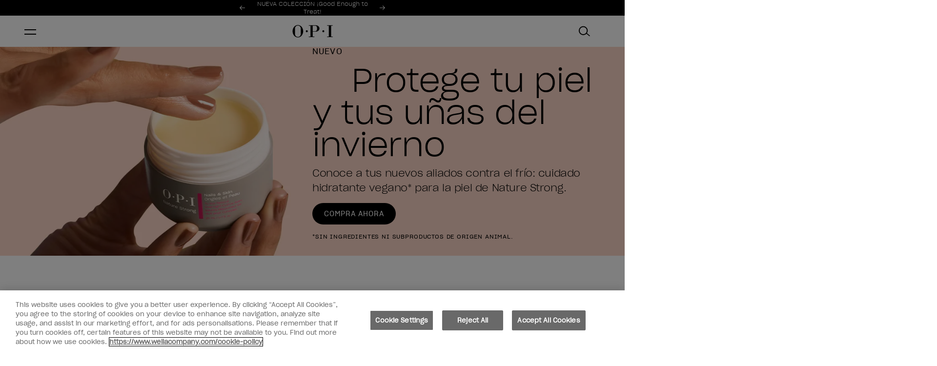

--- FILE ---
content_type: text/html; charset=utf-8
request_url: https://www.opi.com/es-ES
body_size: 62223
content:
<!DOCTYPE html><html lang="es-ES"><head><meta charSet="utf-8"/><meta name="viewport" content="width=device-width"/><link rel="alternate" hrefLang="x-default" href="https://www.opi.com"/><link rel="alternate" hrefLang="en-GB" href="https://www.opi.com/en-GB"/><link rel="alternate" hrefLang="en-CH" href="https://www.opi.com/en-CH"/><link rel="alternate" hrefLang="fr-CH" href="https://www.opi.com/fr-CH"/><link rel="alternate" hrefLang="de-CH" href="https://www.opi.com/de-CH"/><link rel="alternate" hrefLang="it-CH" href="https://www.opi.com/it-CH"/><link rel="alternate" hrefLang="fr-FR" href="https://www.opi.com/fr-FR"/><link rel="alternate" hrefLang="de-DE" href="https://www.opi.com/de-DE"/><link rel="alternate" hrefLang="it-IT" href="https://www.opi.com/it-IT"/><link rel="alternate" hrefLang="es-ES" href="https://www.opi.com/es-ES"/><link rel="alternate" hrefLang="jp-JP" href="https://www.opi.com/jp-JP"/><meta name="twitter:card" content="summary"/><meta property="og:url" content="https://www.opi.com/es-ES"/><meta property="og:type" content="website"/><meta property="og:locale" content="es-ES"/><meta property="og:site_name" content="opi-es"/><link rel="canonical" href="https://www.opi.com/es-ES"/><link rel="icon" href="/favicon.ico"/><link rel="preload" href="/fonts/SharpGroteskBook-20.woff2" as="font" type="font/woff2" crossorigin=""/><link rel="preload" href="/fonts/SharpGroteskLight-20.woff2" as="font" type="font/woff2" crossorigin=""/><link rel="preload" href="/fonts/ProximaNova-Thin.woff2" as="font" type="font/woff2" crossorigin=""/><link rel="preload" href="/fonts/ProximaNova-Regular.woff2" as="font" type="font/woff2" crossorigin=""/><link rel="preload" href="/fonts/ProximaNova-Bold.woff2" as="font" type="font/woff2" crossorigin=""/><link rel="preload" href="/fonts/ABCArizonaMix-Light.woff2" as="font" type="font/woff2" crossorigin=""/><link rel="preload" href="/fonts/ABCArizonaMix-LightItalic.woff2" as="font" type="font/woff2" crossorigin=""/><meta name="google-site-verification" content="cIlY71Tj78tSzVEMHN-r7Xi9hocibnLG0qsXi_0U5sM"/><meta name="facebook-domain-verification" content="s2t68v3t84tzjunfa8t5yl97d6mluc"/><title>Esmaltes de uñas OPI, Cuidado de uñas y Arte de uñas | OPI® Spain</title><meta name="robots" content="index,follow"/><meta name="description" content="Explora el Sitio Oficial de OPI® y descubre lo último en esmaltes OPI, sistemas de cuidado de uñas y tendencias en nail art. Consigue lo último e inspírate."/><meta property="og:title" content="Esmaltes de uñas OPI, Cuidado de uñas y Arte de uñas | OPI® Spain"/><meta property="og:description" content="Explora el Sitio Oficial de OPI® y descubre lo último en esmaltes OPI, sistemas de cuidado de uñas y tendencias en nail art. Consigue lo último e inspírate."/><link rel="preload" as="image" imageSrcSet="https://images.ctfassets.net/uyr7q3lwti8o/2zStjKYGqtta2CJnTu0Oun/5f4964a186c9d6df2e7c50a81d870228/hp_hero-banner-2-m_768x460.jpg?fm=webp&amp;w=640&amp;q=75 640w, https://images.ctfassets.net/uyr7q3lwti8o/2zStjKYGqtta2CJnTu0Oun/5f4964a186c9d6df2e7c50a81d870228/hp_hero-banner-2-m_768x460.jpg?fm=webp&amp;w=750&amp;q=75 750w, https://images.ctfassets.net/uyr7q3lwti8o/2zStjKYGqtta2CJnTu0Oun/5f4964a186c9d6df2e7c50a81d870228/hp_hero-banner-2-m_768x460.jpg?fm=webp&amp;w=828&amp;q=75 828w, https://images.ctfassets.net/uyr7q3lwti8o/2zStjKYGqtta2CJnTu0Oun/5f4964a186c9d6df2e7c50a81d870228/hp_hero-banner-2-m_768x460.jpg?fm=webp&amp;w=1080&amp;q=75 1080w, https://images.ctfassets.net/uyr7q3lwti8o/2zStjKYGqtta2CJnTu0Oun/5f4964a186c9d6df2e7c50a81d870228/hp_hero-banner-2-m_768x460.jpg?fm=webp&amp;w=1200&amp;q=75 1200w, https://images.ctfassets.net/uyr7q3lwti8o/2zStjKYGqtta2CJnTu0Oun/5f4964a186c9d6df2e7c50a81d870228/hp_hero-banner-2-m_768x460.jpg?fm=webp&amp;w=1920&amp;q=75 1920w, https://images.ctfassets.net/uyr7q3lwti8o/2zStjKYGqtta2CJnTu0Oun/5f4964a186c9d6df2e7c50a81d870228/hp_hero-banner-2-m_768x460.jpg?fm=webp&amp;w=2048&amp;q=75 2048w, https://images.ctfassets.net/uyr7q3lwti8o/2zStjKYGqtta2CJnTu0Oun/5f4964a186c9d6df2e7c50a81d870228/hp_hero-banner-2-m_768x460.jpg?fm=webp&amp;w=3840&amp;q=75 3840w" imageSizes="100vw" fetchpriority="high"/><link rel="preload" as="image" imageSrcSet="https://images.ctfassets.net/uyr7q3lwti8o/3UIWRX9sp0nSY91P4kK7U4/0e4399d7c092a5a5c07bf2e79101bacc/hp_hero-banner-1-m.jpg?fm=webp&amp;w=640&amp;q=75 640w, https://images.ctfassets.net/uyr7q3lwti8o/3UIWRX9sp0nSY91P4kK7U4/0e4399d7c092a5a5c07bf2e79101bacc/hp_hero-banner-1-m.jpg?fm=webp&amp;w=750&amp;q=75 750w, https://images.ctfassets.net/uyr7q3lwti8o/3UIWRX9sp0nSY91P4kK7U4/0e4399d7c092a5a5c07bf2e79101bacc/hp_hero-banner-1-m.jpg?fm=webp&amp;w=828&amp;q=75 828w, https://images.ctfassets.net/uyr7q3lwti8o/3UIWRX9sp0nSY91P4kK7U4/0e4399d7c092a5a5c07bf2e79101bacc/hp_hero-banner-1-m.jpg?fm=webp&amp;w=1080&amp;q=75 1080w, https://images.ctfassets.net/uyr7q3lwti8o/3UIWRX9sp0nSY91P4kK7U4/0e4399d7c092a5a5c07bf2e79101bacc/hp_hero-banner-1-m.jpg?fm=webp&amp;w=1200&amp;q=75 1200w, https://images.ctfassets.net/uyr7q3lwti8o/3UIWRX9sp0nSY91P4kK7U4/0e4399d7c092a5a5c07bf2e79101bacc/hp_hero-banner-1-m.jpg?fm=webp&amp;w=1920&amp;q=75 1920w, https://images.ctfassets.net/uyr7q3lwti8o/3UIWRX9sp0nSY91P4kK7U4/0e4399d7c092a5a5c07bf2e79101bacc/hp_hero-banner-1-m.jpg?fm=webp&amp;w=2048&amp;q=75 2048w, https://images.ctfassets.net/uyr7q3lwti8o/3UIWRX9sp0nSY91P4kK7U4/0e4399d7c092a5a5c07bf2e79101bacc/hp_hero-banner-1-m.jpg?fm=webp&amp;w=3840&amp;q=75 3840w" imageSizes="100vw" fetchpriority="high"/><meta name="next-head-count" content="36"/><script id="scripts-settings" data-nscript="beforeInteractive">
          window.dataLayer = window.dataLayer || [];
          function gtag(){dataLayer.push(arguments);}
          gtag('consent', 'default', {
            ad_storage: 'denied',
            analytics_storage: 'denied',
            ad_user_data: 'denied',
            ad_personalization: 'denied',
            'wait_for_update': 500
          });
        </script><script id="GTM-script" data-nscript="beforeInteractive">(function(w,d,s,l,i){w[l]=w[l]||[];w[l].push({'gtm.start':
      new Date().getTime(),event:'gtm.js'});var f=d.getElementsByTagName(s)[0],
      j=d.createElement(s),dl=l!='dataLayer'?'&l='+l:'';j.async=true;j.src=
      'https://www.googletagmanager.com/gtm.js?id='+i+dl;f.parentNode.insertBefore(j,f);
      })(window,document,'script','dataLayer','GTM-M7TMQTK');</script><link rel="preload" href="/_next/static/css/8ae3e7eebdc521bf.css" as="style"/><link rel="stylesheet" href="/_next/static/css/8ae3e7eebdc521bf.css" data-n-g=""/><link rel="preload" href="/_next/static/css/0794bc0c8ff96134.css" as="style"/><link rel="stylesheet" href="/_next/static/css/0794bc0c8ff96134.css" data-n-p=""/><link rel="preload" href="/_next/static/css/62ca30979730efd9.css" as="style"/><link rel="stylesheet" href="/_next/static/css/62ca30979730efd9.css"/><link rel="preload" href="/_next/static/css/659a4894feec3440.css" as="style"/><link rel="stylesheet" href="/_next/static/css/659a4894feec3440.css"/><link rel="preload" href="/_next/static/css/55507f0981a0eae8.css" as="style"/><link rel="stylesheet" href="/_next/static/css/55507f0981a0eae8.css"/><link rel="preload" href="/_next/static/css/839d936245a520cd.css" as="style"/><link rel="stylesheet" href="/_next/static/css/839d936245a520cd.css"/><link rel="preload" href="/_next/static/css/b645cf1ea8ac4f2e.css" as="style"/><link rel="stylesheet" href="/_next/static/css/b645cf1ea8ac4f2e.css"/><link rel="preload" href="/_next/static/css/910950399df08be5.css" as="style"/><link rel="stylesheet" href="/_next/static/css/910950399df08be5.css"/><noscript data-n-css=""></noscript><script defer="" nomodule="" src="/_next/static/chunks/polyfills-c67a75d1b6f99dc8.js"></script><script src="https://cdn.cookielaw.org/scripttemplates/otSDKStub.js" type="text/javascript" charSet="UTF-8" data-domain-script="86710c79-398e-451d-8018-ae5ab030091e" data-document-language="true" defer="" data-nscript="beforeInteractive"></script><script src="https://try.abtasty.com/d571327a714ad043ff8a9e56482aaae4.js" defer="" data-nscript="beforeInteractive"></script><script defer="" src="/_next/static/chunks/6941.7a00b86b8ce2fce9.js"></script><script defer="" src="/_next/static/chunks/2188.24d59b4e64de5052.js"></script><script defer="" src="/_next/static/chunks/15.a73b28e627d666e8.js"></script><script defer="" src="/_next/static/chunks/8769.cd94551df1ef7bd0.js"></script><script defer="" src="/_next/static/chunks/3955-bd9e9d7888ba598a.js"></script><script defer="" src="/_next/static/chunks/9515-9a4f7b8aecc39251.js"></script><script defer="" src="/_next/static/chunks/5014-54850c09339059d9.js"></script><script defer="" src="/_next/static/chunks/5943-4e36bf34e4f8c1dc.js"></script><script defer="" src="/_next/static/chunks/8289.99cea5e485aeac1b.js"></script><script defer="" src="/_next/static/chunks/628.ca162713d9850cd7.js"></script><script defer="" src="/_next/static/chunks/2241.9628f0030078c10a.js"></script><script src="/_next/static/chunks/webpack-fb897b37e67f3369.js" defer=""></script><script src="/_next/static/chunks/framework-acdd23eb235c0e7e.js" defer=""></script><script src="/_next/static/chunks/main-2eec7a9fdfe37cee.js" defer=""></script><script src="/_next/static/chunks/pages/_app-8c2d5debb7104538.js" defer=""></script><script src="/_next/static/chunks/8767-8fce90161fa54813.js" defer=""></script><script src="/_next/static/chunks/8834-9b4268df2924f129.js" defer=""></script><script src="/_next/static/chunks/5390-8ec3d36c071b3a75.js" defer=""></script><script src="/_next/static/chunks/9040-8a8de4cfb10258a0.js" defer=""></script><script src="/_next/static/chunks/9629-6282c3cba7cc5288.js" defer=""></script><script src="/_next/static/chunks/4798-3b1e460a0d1a2394.js" defer=""></script><script src="/_next/static/chunks/8233-2a19e7533bae2f75.js" defer=""></script><script src="/_next/static/chunks/pages/index-b29367ac6963c6f9.js" defer=""></script><script src="/_next/static/M5AVXBkOdE4FKVELtPv7c/_buildManifest.js" defer=""></script><script src="/_next/static/M5AVXBkOdE4FKVELtPv7c/_ssgManifest.js" defer=""></script></head><body><noscript><iframe src="https://www.googletagmanager.com/ns.html?id=GTM-M7TMQTK" height="0" width="0" style="display: none; visibility: hidden;" ></iframe></noscript><div id="__next"><div tabindex="-1"></div><a aria-label="Ir al contenido principal" id="skip-main-link" class="skip-main" href="#main">Ir al contenido principal</a><div class="site-grid "><header class="site-header-section"><div class="SiteHeader_siteHeader__FYre6"><section class="SiteHeader_siteHeader__promo__wQqk4"><div><section style="--banner-text-color:#FFFFFF;--banner-background-color:#000000" as="section" aria-labelledby="carousel-heading" aria-roledescription="carousel" class="PromoBanner_promoBanner__OLYrg"><div class="PromoBanner_promoBanner__container__GF0_O container"><div class="PromoBanner_promoBanner__leftContainer__VbYWZ"></div><div class="PromoBanner_promoBanner__carouselWrapper__LcKuj col xs4 l5-8"><span id="carousel-heading" class="visually-hidden" aria-hidden="true">Ofertas promocionales</span><div class="PromoBanner_promoBanner__carousel__aeFG0"><div style="width:100%;overflow:hidden" class="PromoBanner_promoBanner__carouselWrapper__LcKuj"><ul aria-label="Slides" style="display:flex" class="PromoBanner_promoBanner__carouselList__GGrg8"><li id="carousel-item-0-active" aria-roledescription="slide" aria-label="0 of 2" aria-current="true" aria-hidden="false" style="order:0;display:flex;flex:1 0 100%;flex-basis:100%;transition:none" class="PromoBanner_promoBanner__slide__dNdX4" data-test-id="promoBanner"><a aria-hidden="false" class="PromoBanner_promoBanner__link__mD30p text-body-small" style="visibility:visible" href="/es-ES/collections/good-enough-to-treat-collection">NUEVA COLECCIÓN ¡Good Enough to Treat!</a></li><li id="carousel-item-1" aria-roledescription="slide" aria-label="1 of 2" aria-current="false" aria-hidden="true" style="order:1;display:flex;flex:1 0 100%;flex-basis:100%;transition:none" class="PromoBanner_promoBanner__slide__dNdX4" data-test-id="promoBanner"><a aria-hidden="true" class="PromoBanner_promoBanner__link__mD30p text-body-small" style="visibility:hidden" href="/es-ES/collections/cuidado-de-la-piel-para-manos-pies">Descubra la gama Nature Strong</a></li></ul></div></div><button aria-label="Previous" class="PromoBanner_promoBanner__control__TBNYp PromoBanner_promoBanner__controlPrevious__s0M_8" style="visibility:visible"><svg xmlns="http://www.w3.org/2000/svg" fill="none" class="icon icon__left" viewBox="0 0 11 9"><path fill="currentcolor" fill-rule="evenodd" d="m.299 4.8 4.2 4.2.707-.707L1.913 5H11V4H1.913L5.206.707 4.499 0l-4.2 4.2v.001l-.3.3.3.299Z" clip-rule="evenodd"></path></svg></button><button aria-label="Next" class="PromoBanner_promoBanner__control__TBNYp PromoBanner_promoBanner__controlNext__6yCas" data-test-id="promoBannerControlNext" style="visibility:visible"><svg xmlns="http://www.w3.org/2000/svg" fill="none" class="icon icon__right" viewBox="0 0 11 9"><path fill="currentcolor" fill-rule="evenodd" d="M10.7 4.2 6.5 0l-.708.707L9.085 4H0v1h9.085L5.792 8.293 6.5 9l4.2-4.2-.002-.001.3-.3L10.7 4.2Z" clip-rule="evenodd"></path></svg></button><div aria-live="polite" aria-atomic="true" style="clip:rect(0 0 0 0);clip-path:inset(50%);height:1px;overflow:hidden;position:absolute;white-space:nowrap;width:1px"><p>Item 1 of 2</p></div></div><div class="PromoBanner_promoBanner__sideNavWrapper__0RNux col xs l9-12"><div class="PromoBanner_promoBanner__sideSingleNavWrapper__oqgzq"><a class="PromoBanner_promoBanner__navLink__7NDAV text-utility-utility-small" href="/es-ES/salon-finder?country=ES"><svg xmlns="http://www.w3.org/2000/svg" fill="none" class="icon icon__location" viewBox="0 0 12 16"><path fill="currentcolor" stroke="currentcolor" stroke-width="0.35" d="m5.644 14.933.01.015v.001l.03.042a.424.424 0 0 0 .699 0l.002-.003.01-.015.027-.04.099-.147a385.61 385.61 0 0 0 1.49-2.22c.869-1.307 1.868-2.83 2.395-3.707a5.424 5.424 0 0 0 .833-2.825v-.002A5.213 5.213 0 0 0 6.032.825 5.214 5.214 0 0 0 .825 6.032v.002c.012 1 .3 1.977.833 2.824.53.877 1.529 2.4 2.398 3.706a400.598 400.598 0 0 0 1.488 2.221l.1.148ZM6.032 1Zm3.651 7.416c-.826 1.37-2.835 4.37-3.645 5.576-.814-1.208-2.824-4.206-3.644-5.575l-.051-.085h-.002A4.582 4.582 0 0 1 1.67 6.03a4.369 4.369 0 0 1 4.362-4.36 4.369 4.369 0 0 1 4.362 4.36 4.583 4.583 0 0 1-.709 2.382l-.002.003Z"></path><path fill="currentcolor" stroke="currentcolor" stroke-width="0.35" d="M7.25 4.803a1.723 1.723 0 0 0-1.21-.505h-.008a1.72 1.72 0 0 0-1.217.505H7.25Zm0 0A1.722 1.722 0 1 1 4.31 6.02h-.175.175c0-.457.182-.895.505-1.218H7.25ZM3.465 6.02a2.57 2.57 0 0 0 2.567 2.567A2.567 2.567 0 1 0 3.465 6.02Z"></path></svg>Buscador de salones</a></div><div class="PromoBanner_promoBanner__sideSingleNavWrapper__oqgzq"><a class="PromoBanner_promoBanner__navLink__7NDAV text-utility-utility-small" href="https://es.wella.professionalstore.com/"><svg class="icon icon__pro" xmlns="http://www.w3.org/2000/svg" xml:space="preserve" style="fill-rule:evenodd;clip-rule:evenodd;stroke-linejoin:round;stroke-miterlimit:2" viewBox="0 0 7 14"><path d="M4.4 0H2.761c-.66 0-1.087.515-1.164 1.017v.001c-.096.634-.417 2.927-.402 5.289l-.018.01a1.607 1.607 0 0 0-.767.866l-.006.015c-.102.297-.142.717-.144 1.149-.002.407.025.892.076 1.412.101 1.024.3 2.214.569 3.235.066.249.197.478.38.655.192.186.494.358.868.351h2.855c.374.007.676-.165.868-.351.183-.177.314-.406.38-.655.269-1.021.468-2.211.569-3.235.051-.52.078-1.005.076-1.412-.002-.432-.042-.853-.145-1.15l-.005-.014a1.607 1.607 0 0 0-.767-.866l-.018-.01c.015-2.362-.306-4.655-.402-5.289L5.56.995C5.474.5 5.05 0 4.4 0Zm.993 7.142-.001.004c-.373-.137-1.103-.22-1.876-.218a9.208 9.208 0 0 0-1.056.06c-.23.029-.414.065-.547.103l-.055.018a1.3 1.3 0 0 0-.204.087.609.609 0 0 0-.304.328c-.074.212-.088.517-.09.828-.002.377.024.827.071 1.309.096.973.284 2.105.541 3.075v.003a.414.414 0 0 0 .108.191.224.224 0 0 0 .155.07h2.891a.224.224 0 0 0 .155-.07v-.001a.415.415 0 0 0 .108-.19v-.003c.257-.97.445-2.102.541-3.076.047-.481.073-.931.071-1.308a4.073 4.073 0 0 0-.038-.616c-.013-.078-.052-.212-.052-.212a.609.609 0 0 0-.304-.328 1.174 1.174 0 0 0-.114-.054Zm-.427-1.118c-.01-2.192-.301-4.266-.391-4.856C4.563 1.089 4.504 1 4.4 1H2.761c-.104 0-.163.089-.175.168-.09.589-.38 2.658-.391 4.847l.143-.019c.36-.045.768-.067 1.176-.068.485-.001 1 .028 1.452.096Z"></path></svg>Profesionales</a></div></div></div></section></div></section><section class="SiteHeader_siteHeader__masthead__VJZL8" id="header__masthead"><div class="SiteHeader_siteHeader__container__xzdb_ container"><div class="SiteHeader_siteHeader__grid__Od7iR"><button class="SiteHeader_siteHeader__menu__ZyIEA icon-button" aria-label="Menú" data-test-id="siteHeaderMenu"><span class="SiteHeader_hamburger__FEyVq"><span class="SiteHeader_hamburger__inner__vZJId"></span></span></button><a class="SiteHeader_siteHeader__logo__tSKK4" aria-label="OPI - Los Angeles" href="/es-ES"><h1 class="visually-hidden"> OPI </h1><svg xmlns="http://www.w3.org/2000/svg" fill="none" viewBox="0 0 130 40"><path d="M99.444 23.237a3.232 3.232 0 0 0 3.23-3.233 3.232 3.232 0 0 0-3.23-3.234 3.232 3.232 0 0 0-3.23 3.233 3.232 3.232 0 0 0 3.23 3.234Zm-52.964 0a3.232 3.232 0 0 0 3.23-3.233 3.232 3.232 0 0 0-3.23-3.234 3.232 3.232 0 0 0-3.23 3.233 3.232 3.232 0 0 0 3.23 3.234ZM17.81 0c9.41 0 17.036 8.951 17.036 20.004C34.846 31.056 27.219 40 17.81 40 8.4 40 .773 31.042.773 20.004.773 8.966 8.4 0 17.81 0Zm0 1.793c-5.11 0-9.256 4.145-9.256 9.267v17.887c0 5.115 4.14 9.267 9.255 9.267 5.116 0 9.256-4.145 9.256-9.267V11.06c0-5.115-4.14-9.267-9.256-9.267Zm93.892-.926v1.455h5.402V37.26h-5.402v1.455h18.071V37.26h-5.402V2.322h5.402V.867h-18.071ZM65.586 19.893h7.48c4.844 0 6.282-3.931 6.282-8.789 0-4.857-1.438-8.789-6.283-8.789h-7.48v17.579Zm0 17.366h5.402v1.455H52.917v-1.455h5.402V2.322h-5.402V.867L75.664.853c5.659 0 11.494 4.593 11.494 10.259S81.323 21.37 75.664 21.37H65.586v15.895-.007Z" fill="#000" fill-rule="evenodd" clip-rule="evenodd"></path></svg></a><nav class="DesktopMenuMain_desktopMenuMain__qaeO3"><ul class="DesktopMenuMain_desktopMenuMain__navigationList__OXftp"><li class="DesktopMenuMain_desktopMenuMain__navigationItem__3xtVl" data-test-id="desktopMenuMainNavigationItem"><div class="DesktopMenuMain_desktopMenuMain__navigationLinkContainer__80ixT"><a class="DesktopMenuMain_desktopMenuMain__navigationLink__1urch text-utility-utility" href="/es-ES">Productos</a><button class="DesktopMenuMain_desktopMenuMain__navigationToggle__a94WG" aria-controls="meganav-0" aria-expanded="false"><span class="visually-hidden">Mostrar submenú para<!-- -->Productos</span><svg class="icon icon__chevron icon__chevron--down" viewBox="0 0 24 24" fill="none" xmlns="http://www.w3.org/2000/svg"><path d="M16.59 8.59 12 13.17 7.41 8.59 6 10l6 6 6-6-1.41-1.41Z" fill="currentColor"></path></svg></button></div><div id="meganav-0" class="DesktopMenuMain_meganav__hPqec" data-test-id="Meganav"><div class="DesktopMenuMain_meganav__Menus__GVhqu menu-item__productos"><div class="DesktopMenuMain_meganav__Lists__Yf9rQ" data-test="true"><div><h2 class="DesktopMenuMain_meganav__MenuTitle__kuFAW DesktopMenuMain_desktopMenuMain__navigationHeader__rCoDN text-utility-utility-small">Productos OPI</h2><ul class="DesktopMenuMain_meganav__MenuList__A8CbD"><li><a class="DesktopMenuMain_meganav__MenuLink__2prqx text-body-2-bold-mobile" href="/es-ES/collections/nail-lacquer"><span>Nail Lacquer</span></a></li><li><a class="DesktopMenuMain_meganav__MenuLink__2prqx text-body-2-bold-mobile" href="/es-ES/collections/esmalte-de-unas-de-larga-duracion"><span>Esmalte de Unas de Larga Duracion</span></a></li><li><a class="DesktopMenuMain_meganav__MenuLink__2prqx text-body-2-bold-mobile" href="/es-ES/collections/esmalte-de-unas-de-gel"><span>Esmalte de Uñas Semipermanente</span></a></li><li><a class="DesktopMenuMain_meganav__MenuLink__2prqx text-body-2-bold-mobile" href="/es-ES/collections/nature-strong"><span>Nature Strong</span></a></li><li><a class="DesktopMenuMain_meganav__MenuLink__2prqx text-body-2-bold-mobile" href="/es-ES/collections/unas-postizas"><span>Uñas Postizas </span></a></li></ul></div><div><h2 class="DesktopMenuMain_meganav__MenuTitle__kuFAW DesktopMenuMain_desktopMenuMain__navigationHeader__rCoDN text-utility-utility-small">Cuidado de uñas</h2><ul class="DesktopMenuMain_meganav__MenuList__A8CbD"><li><a class="DesktopMenuMain_meganav__MenuLink__2prqx text-body-2-bold-mobile" href="/es-ES/collections/tratamientos-fortalecedores-de-unas"><span>Tratamientos &amp; Fortalecedores de uñas</span></a></li><li><a class="DesktopMenuMain_meganav__MenuLink__2prqx text-body-2-bold-mobile" href="/es-ES/collections/capas-superiores-y-de-base-para-unas"><span>Top Coats y Base coat</span></a></li><li><a class="DesktopMenuMain_meganav__MenuLink__2prqx text-body-2-bold-mobile" href="/es-ES/collections/cuidado-de-la-piel-para-manos-pies"><span>Cuidado de la piel para manos &amp; pies</span></a></li><li><a class="DesktopMenuMain_meganav__MenuLink__2prqx text-body-2-bold-mobile" href="/es-ES/collections/removedor-de-esmalte-de-unas"><span>Quitaesmalte de Uñas</span></a></li><li><a class="DesktopMenuMain_meganav__MenuLink__2prqx text-body-2-bold-mobile" href="/es-ES/collections/agentes-de-secado-y-finalizadores"><span>Agentes de Secado y Finalizadores</span></a></li></ul></div><div><h2 class="DesktopMenuMain_meganav__MenuTitle__kuFAW DesktopMenuMain_desktopMenuMain__navigationHeader__rCoDN text-utility-utility-small">Ocasiones Especiales</h2><ul class="DesktopMenuMain_meganav__MenuList__A8CbD"><li><a class="DesktopMenuMain_meganav__MenuLink__2prqx text-body-2-bold-mobile" href="/es-ES/collections/tendencias-de-unas-para-el-invierno"><span>Tendencias de uñas para el invierno</span></a></li><li><a class="DesktopMenuMain_meganav__MenuLink__2prqx text-body-2-bold-mobile" href="/es-ES/collections/unas-de-boda"><span>Uñas de boda</span></a></li><li><a class="DesktopMenuMain_meganav__MenuLink__2prqx text-body-2-bold-mobile" href="/es-ES/collections/regalos"><span>Regalos</span></a></li></ul></div><div><h2 class="DesktopMenuMain_meganav__MenuTitle__kuFAW DesktopMenuMain_desktopMenuMain__navigationHeader__rCoDN text-utility-utility-small">Comprar por colección</h2><ul class="DesktopMenuMain_meganav__MenuList__A8CbD"><li><a class="DesktopMenuMain_meganav__MenuLink__2prqx text-body-2-bold-mobile" href="/es-ES/collections/good-enough-to-treat-collection"><span>Good Enough to Treat</span></a></li><li><a class="DesktopMenuMain_meganav__MenuLink__2prqx text-body-2-bold-mobile" href="/es-ES/collections/cual-es-tu-mani-tude"><span>¿Cuál es tu Mani-tude?</span></a></li><li><a class="DesktopMenuMain_meganav__MenuLink__2prqx text-body-2-bold-mobile" href="/es-ES/collections/make-em-jelly-collection"><span>Make &#x27;Em Jelly!</span></a></li><li><a class="DesktopMenuMain_meganav__MenuLink__2prqx text-body-2-bold-mobile" href="/es-ES/collections/opim-dreaming"><span>OPI&#x27;m Dreaming</span></a></li><li><a class="DesktopMenuMain_meganav__MenuLink__2prqx text-body-2-bold-mobile" href="/es-ES/collections/opi-x-wicked"><span>OPI x Wicked</span></a></li></ul></div></div><div><div class="DesktopMenuMain_meganav__BlockBody__IdnTs DesktopMenuMain_meganav__BlockBodyMargin__4C_Ri"><a class="DesktopMenuMain_meganav__BlockColumn__7FaJn" href="/es-ES/collections/good-enough-to-treat-collection"><img alt="HOL25 Visuals Images 2025 JPG NL GC Multi Mani Ginger Snapped 1819 Crop 2000x2000 1 1 300 ppi" title="HOL25 Visuals Images 2025 JPG NL GC Multi Mani Ginger Snapped 1819 Crop 2000x2000 1 1 300 ppi" loading="lazy" width="222" height="222" decoding="async" data-nimg="1" class="DesktopMenuMain_meganav__menuImage__KafXw" style="color:transparent" srcSet="https://images.ctfassets.net/uyr7q3lwti8o/2iYlmAYDhjg7iz0GaZZYXr/4a495b23daa3173421523bd45fe7abff/HOL25_Visuals_Images_2025_JPG_NL_GC_Multi_Mani_Ginger_Snapped_1819_Crop_2000x2000_1_1_300_ppi.jpg?fm=webp&amp;w=256&amp;q=75 1x, https://images.ctfassets.net/uyr7q3lwti8o/2iYlmAYDhjg7iz0GaZZYXr/4a495b23daa3173421523bd45fe7abff/HOL25_Visuals_Images_2025_JPG_NL_GC_Multi_Mani_Ginger_Snapped_1819_Crop_2000x2000_1_1_300_ppi.jpg?fm=webp&amp;w=640&amp;q=75 2x" src="https://images.ctfassets.net/uyr7q3lwti8o/2iYlmAYDhjg7iz0GaZZYXr/4a495b23daa3173421523bd45fe7abff/HOL25_Visuals_Images_2025_JPG_NL_GC_Multi_Mani_Ginger_Snapped_1819_Crop_2000x2000_1_1_300_ppi.jpg?fm=webp&amp;w=640&amp;q=75"/><p class="text-body-2-bold">Good Enough to Treat Collection</p></a></div></div></div></div></li><li class="DesktopMenuMain_desktopMenuMain__navigationItem__3xtVl" data-test-id="desktopMenuMainNavigationItem"><div class="DesktopMenuMain_desktopMenuMain__navigationLinkContainer__80ixT"><a class="DesktopMenuMain_desktopMenuMain__navigationLink__1urch text-utility-utility" href="/es-ES">Tonos de Esmaltes</a><button class="DesktopMenuMain_desktopMenuMain__navigationToggle__a94WG" aria-controls="meganav-1" aria-expanded="false"><span class="visually-hidden">Mostrar submenú para<!-- -->Tonos de Esmaltes</span><svg class="icon icon__chevron icon__chevron--down" viewBox="0 0 24 24" fill="none" xmlns="http://www.w3.org/2000/svg"><path d="M16.59 8.59 12 13.17 7.41 8.59 6 10l6 6 6-6-1.41-1.41Z" fill="currentColor"></path></svg></button></div><div id="meganav-1" class="DesktopMenuMain_meganav__hPqec" data-test-id="Meganav"><div class="DesktopMenuMain_meganav__Menus__GVhqu menu-item__tonos de esmaltes"><div class="DesktopMenuMain_meganav__Lists__Yf9rQ" data-test="true"><div><h2 class="DesktopMenuMain_meganav__MenuTitle__kuFAW DesktopMenuMain_desktopMenuMain__navigationHeader__rCoDN text-utility-utility-small">Esmaltes por color</h2><ul class="DesktopMenuMain_meganav__MenuList__A8CbD"><li><a class="DesktopMenuMain_meganav__MenuLink__2prqx text-body-2-bold-mobile" href="/es-ES/collections/neutros"><img alt="Shop all Nude and Neutral Nail Polish" title="Shop all Nude and Neutral Nail Polish" loading="lazy" width="20" height="20" decoding="async" data-nimg="1" style="color:transparent" srcSet="https://images.ctfassets.net/uyr7q3lwti8o/32TfGjOBEUFADxUxl3qY6u/1e2be1de78e3051476385fc77e8e9974/dot_nudes-20x20.png?fm=webp&amp;w=32&amp;q=75 1x, https://images.ctfassets.net/uyr7q3lwti8o/32TfGjOBEUFADxUxl3qY6u/1e2be1de78e3051476385fc77e8e9974/dot_nudes-20x20.png?fm=webp&amp;w=48&amp;q=75 2x" src="https://images.ctfassets.net/uyr7q3lwti8o/32TfGjOBEUFADxUxl3qY6u/1e2be1de78e3051476385fc77e8e9974/dot_nudes-20x20.png?fm=webp&amp;w=48&amp;q=75"/><span>Neutros</span></a></li><li><a class="DesktopMenuMain_meganav__MenuLink__2prqx text-body-2-bold-mobile" href="/es-ES/collections/rojos"><img alt="Shop all Red Nail Polish" title="Shop all Red Nail Polish" loading="lazy" width="20" height="20" decoding="async" data-nimg="1" style="color:transparent" srcSet="https://images.ctfassets.net/uyr7q3lwti8o/24YcKBBTLFqfSBXdC9vMGc/637c683ba794b9f261b5b8178cfd2da7/dot_reds-20x20.png?fm=webp&amp;w=32&amp;q=75 1x, https://images.ctfassets.net/uyr7q3lwti8o/24YcKBBTLFqfSBXdC9vMGc/637c683ba794b9f261b5b8178cfd2da7/dot_reds-20x20.png?fm=webp&amp;w=48&amp;q=75 2x" src="https://images.ctfassets.net/uyr7q3lwti8o/24YcKBBTLFqfSBXdC9vMGc/637c683ba794b9f261b5b8178cfd2da7/dot_reds-20x20.png?fm=webp&amp;w=48&amp;q=75"/><span>Rojos</span></a></li><li><a class="DesktopMenuMain_meganav__MenuLink__2prqx text-body-2-bold-mobile" href="/es-ES/collections/rosas"><img alt="Shop all Pink Nail Polish" title="Shop all Pink Nail Polish" loading="lazy" width="20" height="20" decoding="async" data-nimg="1" style="color:transparent" srcSet="https://images.ctfassets.net/uyr7q3lwti8o/5f2AJ2b3um5OO5HVRuiPOr/0a48524255ecacfe7e27dfe4aa8ab61d/dot_pinks-20x20.png?fm=webp&amp;w=32&amp;q=75 1x, https://images.ctfassets.net/uyr7q3lwti8o/5f2AJ2b3um5OO5HVRuiPOr/0a48524255ecacfe7e27dfe4aa8ab61d/dot_pinks-20x20.png?fm=webp&amp;w=48&amp;q=75 2x" src="https://images.ctfassets.net/uyr7q3lwti8o/5f2AJ2b3um5OO5HVRuiPOr/0a48524255ecacfe7e27dfe4aa8ab61d/dot_pinks-20x20.png?fm=webp&amp;w=48&amp;q=75"/><span>Rosas</span></a></li><li><a class="DesktopMenuMain_meganav__MenuLink__2prqx text-body-2-bold-mobile" href="/es-ES/collections/morados"><img alt="Shop all Purple Nail Polish" title="Shop all Purple Nail Polish" loading="lazy" width="20" height="20" decoding="async" data-nimg="1" style="color:transparent" srcSet="https://images.ctfassets.net/uyr7q3lwti8o/1Ur8d9pOCNAC9JGjH8ORWS/aa79bc7058ed5e1114e8c23271d4d33d/dot_purples-20x20.png?fm=webp&amp;w=32&amp;q=75 1x, https://images.ctfassets.net/uyr7q3lwti8o/1Ur8d9pOCNAC9JGjH8ORWS/aa79bc7058ed5e1114e8c23271d4d33d/dot_purples-20x20.png?fm=webp&amp;w=48&amp;q=75 2x" src="https://images.ctfassets.net/uyr7q3lwti8o/1Ur8d9pOCNAC9JGjH8ORWS/aa79bc7058ed5e1114e8c23271d4d33d/dot_purples-20x20.png?fm=webp&amp;w=48&amp;q=75"/><span>Morados</span></a></li><li><a class="DesktopMenuMain_meganav__MenuLink__2prqx text-body-2-bold-mobile" href="/es-ES/collections/azules"><img alt="Shop all Blue Nail Polish" title="Shop all Blue Nail Polish" loading="lazy" width="20" height="20" decoding="async" data-nimg="1" style="color:transparent" srcSet="https://images.ctfassets.net/uyr7q3lwti8o/2JKL0BCe45QP4PPv0JsZMc/90096502a3ad76c62f4e5e035b1ac681/dot_blues-20x20.png?fm=webp&amp;w=32&amp;q=75 1x, https://images.ctfassets.net/uyr7q3lwti8o/2JKL0BCe45QP4PPv0JsZMc/90096502a3ad76c62f4e5e035b1ac681/dot_blues-20x20.png?fm=webp&amp;w=48&amp;q=75 2x" src="https://images.ctfassets.net/uyr7q3lwti8o/2JKL0BCe45QP4PPv0JsZMc/90096502a3ad76c62f4e5e035b1ac681/dot_blues-20x20.png?fm=webp&amp;w=48&amp;q=75"/><span>Azules</span></a></li><li><a class="DesktopMenuMain_meganav__MenuLink__2prqx text-body-2-bold-mobile" href="/es-ES/collections/verdes"><img alt="Shop all Green Nail Polish" title="Shop all Green Nail Polish" loading="lazy" width="20" height="20" decoding="async" data-nimg="1" style="color:transparent" srcSet="https://images.ctfassets.net/uyr7q3lwti8o/3Z8rBsIR4HBIO7X0f9BeE3/7aabec6b6f4d50a7d00ec2b90bcb5313/dot_greens-20x20.png?fm=webp&amp;w=32&amp;q=75 1x, https://images.ctfassets.net/uyr7q3lwti8o/3Z8rBsIR4HBIO7X0f9BeE3/7aabec6b6f4d50a7d00ec2b90bcb5313/dot_greens-20x20.png?fm=webp&amp;w=48&amp;q=75 2x" src="https://images.ctfassets.net/uyr7q3lwti8o/3Z8rBsIR4HBIO7X0f9BeE3/7aabec6b6f4d50a7d00ec2b90bcb5313/dot_greens-20x20.png?fm=webp&amp;w=48&amp;q=75"/><span>Verdes</span></a></li><li><a class="DesktopMenuMain_meganav__MenuLink__2prqx text-body-2-bold-mobile" href="/es-ES/collections/naranjas"><img alt="Shop all Orange Nail Polish" title="Shop all Orange Nail Polish" loading="lazy" width="20" height="20" decoding="async" data-nimg="1" style="color:transparent" srcSet="https://images.ctfassets.net/uyr7q3lwti8o/3NPk1IM4Hzntrr1HNbkulN/42a09714a2e08bb4576e42e6c067cb81/dot_oranges-20x20.png?fm=webp&amp;w=32&amp;q=75 1x, https://images.ctfassets.net/uyr7q3lwti8o/3NPk1IM4Hzntrr1HNbkulN/42a09714a2e08bb4576e42e6c067cb81/dot_oranges-20x20.png?fm=webp&amp;w=48&amp;q=75 2x" src="https://images.ctfassets.net/uyr7q3lwti8o/3NPk1IM4Hzntrr1HNbkulN/42a09714a2e08bb4576e42e6c067cb81/dot_oranges-20x20.png?fm=webp&amp;w=48&amp;q=75"/><span>Naranjas</span></a></li><li><a class="DesktopMenuMain_meganav__MenuLink__2prqx text-body-2-bold-mobile" href="/es-ES/collections/blancos"><img alt="Shop all White Nail Polish" title="Shop all White Nail Polish" loading="lazy" width="20" height="20" decoding="async" data-nimg="1" style="color:transparent" srcSet="https://images.ctfassets.net/uyr7q3lwti8o/4svz4zs2m9W5x8u658EbPQ/4669d3716c2af6a0f6b76d7aae5060ad/dot_whites-20x20.png?fm=webp&amp;w=32&amp;q=75 1x, https://images.ctfassets.net/uyr7q3lwti8o/4svz4zs2m9W5x8u658EbPQ/4669d3716c2af6a0f6b76d7aae5060ad/dot_whites-20x20.png?fm=webp&amp;w=48&amp;q=75 2x" src="https://images.ctfassets.net/uyr7q3lwti8o/4svz4zs2m9W5x8u658EbPQ/4669d3716c2af6a0f6b76d7aae5060ad/dot_whites-20x20.png?fm=webp&amp;w=48&amp;q=75"/><span>Blancos</span></a></li></ul></div><div><h2 class="DesktopMenuMain_meganav__MenuTitle__kuFAW DesktopMenuMain_desktopMenuMain__navigationHeader__rCoDN text-utility-utility-small">Esmaltes por acabado</h2><ul class="DesktopMenuMain_meganav__MenuList__A8CbD"><li><a class="DesktopMenuMain_meganav__MenuLink__2prqx text-body-2-bold-mobile" href="/es-ES/collections/esmalte-de-unas-con-glitter"><img alt="Shop all Glitter Nail Polish" title="Shop all Glitter Nail Polish" loading="lazy" width="20" height="20" decoding="async" data-nimg="1" style="color:transparent" srcSet="https://images.ctfassets.net/uyr7q3lwti8o/6WrOJ2sdN3WK1YL0zVFEq3/26168d7482f5d7d79d9942b0e6c080bc/dot_glitters-20x20.png?fm=webp&amp;w=32&amp;q=75 1x, https://images.ctfassets.net/uyr7q3lwti8o/6WrOJ2sdN3WK1YL0zVFEq3/26168d7482f5d7d79d9942b0e6c080bc/dot_glitters-20x20.png?fm=webp&amp;w=48&amp;q=75 2x" src="https://images.ctfassets.net/uyr7q3lwti8o/6WrOJ2sdN3WK1YL0zVFEq3/26168d7482f5d7d79d9942b0e6c080bc/dot_glitters-20x20.png?fm=webp&amp;w=48&amp;q=75"/><span>Esmalte de Uñas con Glitter</span></a></li><li><a class="DesktopMenuMain_meganav__MenuLink__2prqx text-body-2-bold-mobile" href="/es-ES/collections/esmalte-de-unas-pastel"><img alt="Shop all Pastel Nail Polish" title="Shop all Pastel Nail Polish" loading="lazy" width="20" height="20" decoding="async" data-nimg="1" style="color:transparent" srcSet="https://images.ctfassets.net/uyr7q3lwti8o/4qerFpBH5jebVWccqtpp44/16eaccd9c41a5a675d4dc9b9721c4d80/dot_pastels-20x20.png?fm=webp&amp;w=32&amp;q=75 1x, https://images.ctfassets.net/uyr7q3lwti8o/4qerFpBH5jebVWccqtpp44/16eaccd9c41a5a675d4dc9b9721c4d80/dot_pastels-20x20.png?fm=webp&amp;w=48&amp;q=75 2x" src="https://images.ctfassets.net/uyr7q3lwti8o/4qerFpBH5jebVWccqtpp44/16eaccd9c41a5a675d4dc9b9721c4d80/dot_pastels-20x20.png?fm=webp&amp;w=48&amp;q=75"/><span>Esmalte de Uñas Pastel</span></a></li><li><a class="DesktopMenuMain_meganav__MenuLink__2prqx text-body-2-bold-mobile" href="/es-ES/collections/esmalte-de-unas-perlado"><img alt="Shop all Pearl Nail Polish" title="Shop all Pearl Nail Polish" loading="lazy" width="20" height="20" decoding="async" data-nimg="1" style="color:transparent" srcSet="https://images.ctfassets.net/uyr7q3lwti8o/4qE8KK99wfFIhiVDocYnEN/f9b1240251bcbc6e2d1af0f49a798300/dot_pearl-20x20.png?fm=webp&amp;w=32&amp;q=75 1x, https://images.ctfassets.net/uyr7q3lwti8o/4qE8KK99wfFIhiVDocYnEN/f9b1240251bcbc6e2d1af0f49a798300/dot_pearl-20x20.png?fm=webp&amp;w=48&amp;q=75 2x" src="https://images.ctfassets.net/uyr7q3lwti8o/4qE8KK99wfFIhiVDocYnEN/f9b1240251bcbc6e2d1af0f49a798300/dot_pearl-20x20.png?fm=webp&amp;w=48&amp;q=75"/><span>Esmalte de Uñas Perlado</span></a></li><li><a class="DesktopMenuMain_meganav__MenuLink__2prqx text-body-2-bold-mobile" href="/es-ES/collections/esmalte-de-unas-oscuro"><img alt="Shop all Dark Nail Polish" title="Shop all Dark Nail Polish" loading="lazy" width="20" height="20" decoding="async" data-nimg="1" style="color:transparent" srcSet="https://images.ctfassets.net/uyr7q3lwti8o/KWi7g9MQS5FxSoYOpv0f3/59ad3c42f048bbe22983934f4be0e4dd/dot_darks-20x20.png?fm=webp&amp;w=32&amp;q=75 1x, https://images.ctfassets.net/uyr7q3lwti8o/KWi7g9MQS5FxSoYOpv0f3/59ad3c42f048bbe22983934f4be0e4dd/dot_darks-20x20.png?fm=webp&amp;w=48&amp;q=75 2x" src="https://images.ctfassets.net/uyr7q3lwti8o/KWi7g9MQS5FxSoYOpv0f3/59ad3c42f048bbe22983934f4be0e4dd/dot_darks-20x20.png?fm=webp&amp;w=48&amp;q=75"/><span>Esmalte de Uñas Oscuro</span></a></li></ul></div></div><div><div class="DesktopMenuMain_meganav__BlockBody__IdnTs DesktopMenuMain_meganav__BlockBodyMargin__4C_Ri"><a class="DesktopMenuMain_meganav__BlockColumn__7FaJn" href="/es-ES/collections/marrones"><img alt="Brown Nail Polish" title="Brown Nail Polish" loading="lazy" width="222" height="222" decoding="async" data-nimg="1" class="DesktopMenuMain_meganav__menuImage__KafXw" style="color:transparent" srcSet="https://images.ctfassets.net/uyr7q3lwti8o/2dQo7iMgYsCAI0T790L5vp/dfceb4dda78b5bc6539ac2ffa95e7d11/Brown_plp_444x444.jpg?fm=webp&amp;w=256&amp;q=75 1x, https://images.ctfassets.net/uyr7q3lwti8o/2dQo7iMgYsCAI0T790L5vp/dfceb4dda78b5bc6539ac2ffa95e7d11/Brown_plp_444x444.jpg?fm=webp&amp;w=640&amp;q=75 2x" src="https://images.ctfassets.net/uyr7q3lwti8o/2dQo7iMgYsCAI0T790L5vp/dfceb4dda78b5bc6539ac2ffa95e7d11/Brown_plp_444x444.jpg?fm=webp&amp;w=640&amp;q=75"/><p class="text-body-2-bold">Esmaltes de uñas marrón</p></a><a class="DesktopMenuMain_meganav__BlockColumn__7FaJn" href="/es-ES/collections/rojos"><img alt="Shop all Red Nail Polish" title="Shop all Red Nail Polish" loading="lazy" width="222" height="222" decoding="async" data-nimg="1" class="DesktopMenuMain_meganav__menuImage__KafXw" style="color:transparent" srcSet="https://images.ctfassets.net/uyr7q3lwti8o/5zq6SkBQoNWkiPDOac885I/d888800a66247a3ed82f439d376392c9/plp_shop-by-color-reds-444x444.jpg?fm=webp&amp;w=256&amp;q=75 1x, https://images.ctfassets.net/uyr7q3lwti8o/5zq6SkBQoNWkiPDOac885I/d888800a66247a3ed82f439d376392c9/plp_shop-by-color-reds-444x444.jpg?fm=webp&amp;w=640&amp;q=75 2x" src="https://images.ctfassets.net/uyr7q3lwti8o/5zq6SkBQoNWkiPDOac885I/d888800a66247a3ed82f439d376392c9/plp_shop-by-color-reds-444x444.jpg?fm=webp&amp;w=640&amp;q=75"/><p class="text-body-2-bold">Esmaltes de uñas rojo</p></a></div></div></div></div></li><li class="DesktopMenuMain_desktopMenuMain__navigationItem__3xtVl" data-test-id="desktopMenuMainNavigationItem"><div class="DesktopMenuMain_desktopMenuMain__navigationLinkContainer__80ixT"><a class="DesktopMenuMain_desktopMenuMain__navigationLink__1urch text-utility-utility" href="https://es.wella.professionalstore.com/">Profesionales</a></div></li><li class="DesktopMenuMain_desktopMenuMain__navigationItem__3xtVl" data-test-id="desktopMenuMainNavigationItem"><div class="DesktopMenuMain_desktopMenuMain__navigationLinkContainer__80ixT"><a class="DesktopMenuMain_desktopMenuMain__navigationLink__1urch text-utility-utility" href="/es-ES/nail-art">Nail Art</a><button class="DesktopMenuMain_desktopMenuMain__navigationToggle__a94WG" aria-controls="meganav-3" aria-expanded="false"><span class="visually-hidden">Mostrar submenú para<!-- -->Nail Art</span><svg class="icon icon__chevron icon__chevron--down" viewBox="0 0 24 24" fill="none" xmlns="http://www.w3.org/2000/svg"><path d="M16.59 8.59 12 13.17 7.41 8.59 6 10l6 6 6-6-1.41-1.41Z" fill="currentColor"></path></svg></button></div><div id="meganav-3" class="DesktopMenuMain_meganav__hPqec" data-test-id="Meganav"><div class="DesktopMenuMain_meganav__Menus__GVhqu menu-item__nail art"><div><div class="DesktopMenuMain_meganav__BlockBody__IdnTs DesktopMenuMain_meganav__BlockBodyMargin__4C_Ri"><a class="DesktopMenuMain_meganav__BlockColumn__7FaJn" href="/es-ES/nail-art/candy-paint-job"><img alt="OPI Holiday Nail Art Look Candy Cane French Tip Nails" title="OPI Holiday Nail Art Look Candy Cane French Tip Nails" loading="lazy" width="222" height="222" decoding="async" data-nimg="1" class="DesktopMenuMain_meganav__menuImage__KafXw" style="color:transparent" srcSet="https://images.ctfassets.net/uyr7q3lwti8o/5bq2CdOMkncyvy0Tzg4RIj/297ca4b7a9734f16b028fce5fc8aea8d/Candy_Paint_Job-444x444.jpg?fm=webp&amp;w=256&amp;q=75 1x, https://images.ctfassets.net/uyr7q3lwti8o/5bq2CdOMkncyvy0Tzg4RIj/297ca4b7a9734f16b028fce5fc8aea8d/Candy_Paint_Job-444x444.jpg?fm=webp&amp;w=640&amp;q=75 2x" src="https://images.ctfassets.net/uyr7q3lwti8o/5bq2CdOMkncyvy0Tzg4RIj/297ca4b7a9734f16b028fce5fc8aea8d/Candy_Paint_Job-444x444.jpg?fm=webp&amp;w=640&amp;q=75"/><p class="text-body-2-bold">Trabajo de Dulce Pintura</p></a><a class="DesktopMenuMain_meganav__BlockColumn__7FaJn" href="/es-ES/nail-art/candymas-lights"><img alt="Candymas Lights Glitter Holiday Nail Art Look" title="Candymas Lights Glitter Holiday Nail Art Look" loading="lazy" width="222" height="222" decoding="async" data-nimg="1" class="DesktopMenuMain_meganav__menuImage__KafXw" style="color:transparent" srcSet="https://images.ctfassets.net/uyr7q3lwti8o/4OSL3OJRgMoi0osTUAlnUx/b38431081ec0ad4ca3d9583fbe2ab99f/Candymas_Lights-444x444.jpg?fm=webp&amp;w=256&amp;q=75 1x, https://images.ctfassets.net/uyr7q3lwti8o/4OSL3OJRgMoi0osTUAlnUx/b38431081ec0ad4ca3d9583fbe2ab99f/Candymas_Lights-444x444.jpg?fm=webp&amp;w=640&amp;q=75 2x" src="https://images.ctfassets.net/uyr7q3lwti8o/4OSL3OJRgMoi0osTUAlnUx/b38431081ec0ad4ca3d9583fbe2ab99f/Candymas_Lights-444x444.jpg?fm=webp&amp;w=640&amp;q=75"/><p class="text-body-2-bold">Luces de Dulce Navidad</p></a><a class="DesktopMenuMain_meganav__BlockColumn__7FaJn" href="/es-ES/nail-art/opicebox-cake"><img alt="OPIcebox Cake Aura Nails Holiday Nail Art Look" title="OPIcebox Cake Aura Nails Holiday Nail Art Look" loading="lazy" width="222" height="222" decoding="async" data-nimg="1" class="DesktopMenuMain_meganav__menuImage__KafXw" style="color:transparent" srcSet="https://images.ctfassets.net/uyr7q3lwti8o/19o4vGQmoSV7gTpxvdbmBE/bff8e7fe9814b329500bb78d0be68fd6/OPIcebox_Cake-444x444.jpg?fm=webp&amp;w=256&amp;q=75 1x, https://images.ctfassets.net/uyr7q3lwti8o/19o4vGQmoSV7gTpxvdbmBE/bff8e7fe9814b329500bb78d0be68fd6/OPIcebox_Cake-444x444.jpg?fm=webp&amp;w=640&amp;q=75 2x" src="https://images.ctfassets.net/uyr7q3lwti8o/19o4vGQmoSV7gTpxvdbmBE/bff8e7fe9814b329500bb78d0be68fd6/OPIcebox_Cake-444x444.jpg?fm=webp&amp;w=640&amp;q=75"/><p class="text-body-2-bold">Pastel Helado OPIcebox</p></a><a class="DesktopMenuMain_meganav__BlockColumn__7FaJn" href="/es-ES/nail-art"><img alt="All Nail Art Tutorials" title="All Nail Art Tutorials" loading="lazy" width="222" height="222" decoding="async" data-nimg="1" class="DesktopMenuMain_meganav__menuImage__KafXw" style="color:transparent" srcSet="https://images.ctfassets.net/uyr7q3lwti8o/1QcYuwJ975Hls1C3zzd8Fj/ea65e1fbdd1117a786da3c65b464767d/nail-art-1.jpg?fm=webp&amp;w=256&amp;q=75 1x, https://images.ctfassets.net/uyr7q3lwti8o/1QcYuwJ975Hls1C3zzd8Fj/ea65e1fbdd1117a786da3c65b464767d/nail-art-1.jpg?fm=webp&amp;w=640&amp;q=75 2x" src="https://images.ctfassets.net/uyr7q3lwti8o/1QcYuwJ975Hls1C3zzd8Fj/ea65e1fbdd1117a786da3c65b464767d/nail-art-1.jpg?fm=webp&amp;w=640&amp;q=75"/><p class="text-body-2-bold">Todos los tutoriales</p></a></div></div></div></div></li><li class="DesktopMenuMain_desktopMenuMain__navigationItem__3xtVl" data-test-id="desktopMenuMainNavigationItem"><div class="DesktopMenuMain_desktopMenuMain__navigationLinkContainer__80ixT"><a class="DesktopMenuMain_desktopMenuMain__navigationLink__1urch text-utility-utility" href="/es-ES/blog">Blog</a></div></li></ul></nav><nav class="SiteHeader_siteHeader__controls__H4CQF"><button class="icon-button" aria-label="Buscar en"><svg class="icon icon__search" xmlns="http://www.w3.org/2000/svg" fill="none" viewBox="0 0 22 20"><path fill="#000" fill-rule="evenodd" d="M15.065 8.882a6.682 6.682 0 1 1-13.365 0 6.682 6.682 0 0 1 13.365 0Zm-.677 5.848a8.382 8.382 0 1 1 .947-1.163l5.742 4.78-.96 1.153-5.73-4.77Z" clip-rule="evenodd"></path></svg></button><a class="SiteHeader_siteHeader__wishlist__hzksq icon-button" href="/es-ES/account/wishlist"><svg xmlns="http://www.w3.org/2000/svg" fill="none" class="icon icon__heart" viewBox="0 0 16 16"><path fill="#000" fill-rule="evenodd" d="M7.338 2.869a4.916 4.916 0 0 0-.19-.156A3.32 3.32 0 0 0 5.059 2a3.618 3.618 0 0 0-2.673 1.16c-.685.729-1.053 1.74-1.053 2.817 0 1.127.418 2.138 1.32 3.215.745.892 1.806 1.798 3.023 2.838l.286.244.59.498c.485.407.97.814 1.448 1.228.335-.275.663-.558.992-.84a49.07 49.07 0 0 1 1.046-.886l.285-.244c1.218-1.04 2.28-1.946 3.024-2.838.902-1.077 1.32-2.105 1.32-3.215 0-1.094-.368-2.088-1.053-2.817A3.618 3.618 0 0 0 10.941 2a3.42 3.42 0 0 0-2.279.869c-.242.21-.462.445-.662.722-.2-.277-.42-.512-.662-.722Zm2.083.63c-.254.2-.468.415-.656.676L8 5.237l-.765-1.062a3.313 3.313 0 0 0-.662-.681 2.385 2.385 0 0 0-1.514-.514c-.777 0-1.466.307-1.989.862-.495.527-.784 1.284-.784 2.135 0 .833.294 1.625 1.089 2.574v.002c.69.826 1.69 1.68 2.937 2.746l.256.219.582.49.856.722.378-.325.023-.02c.333-.288.678-.584 1.031-.873l.25-.213c1.247-1.066 2.247-1.92 2.936-2.746l.002-.002c.793-.947 1.088-1.756 1.088-2.574 0-.865-.288-1.607-.784-2.135a2.679 2.679 0 0 0-1.99-.862c-.553 0-1.057.175-1.52.519Z" clip-rule="evenodd"></path></svg></a><a class="SiteHeader_siteHeader__account__8rgWl icon-button" aria-label="Cuenta" href="/es-ES/account/login"><svg xmlns="http://www.w3.org/2000/svg" fill="none" class="icon icon__account" viewBox="0 0 24 25"><path fill="#000" fill-rule="evenodd" d="M16.737 7.237a4.737 4.737 0 1 1-9.474 0 4.737 4.737 0 0 1 9.474 0Zm-1.58 0a3.158 3.158 0 1 1-6.315 0 3.158 3.158 0 0 1 6.316 0Z" clip-rule="evenodd"></path><path fill="#000" d="M13.579 15.579H10.42A6.921 6.921 0 0 0 3.5 22.5H2c0-4.65 3.77-8.421 8.421-8.421h3.158c4.65 0 8.421 3.77 8.421 8.421h-1.5a6.921 6.921 0 0 0-6.921-6.921Z"></path></svg></a></nav></div></div></section></div><span></span></header><main id="main" class="site-main-section"><div><section class="Hero_hero__Ng2pn Hero_hero__slider__2SBoq Hero_hero__slider--loading__vlxmQ"><div class="keen-slider"><div class="number-slide1 keen-slider__slide"><div class="Hero_hero__slide__luvec" style="background-color:#FFFFFF"><img alt="Shop New OPI Nature Strong Vegan Nails &amp; Skincare" title="Shop New OPI Nature Strong Vegan Nails &amp; Skincare" loading="lazy" decoding="async" data-nimg="fill" class="Hero_hero__image__q7jGj Hero_hero__image--desktop__c0rXR Hero_hero__image--desktopCover__38Y4H" style="position:absolute;height:100%;width:100%;left:0;top:0;right:0;bottom:0;color:transparent;background-size:cover;background-position:50% 50%;background-repeat:no-repeat;background-image:url(&quot;data:image/svg+xml;charset=utf-8,%3Csvg xmlns=&#x27;http://www.w3.org/2000/svg&#x27; %3E%3Cfilter id=&#x27;b&#x27; color-interpolation-filters=&#x27;sRGB&#x27;%3E%3CfeGaussianBlur stdDeviation=&#x27;20&#x27;/%3E%3CfeColorMatrix values=&#x27;1 0 0 0 0 0 1 0 0 0 0 0 1 0 0 0 0 0 100 -1&#x27; result=&#x27;s&#x27;/%3E%3CfeFlood x=&#x27;0&#x27; y=&#x27;0&#x27; width=&#x27;100%25&#x27; height=&#x27;100%25&#x27;/%3E%3CfeComposite operator=&#x27;out&#x27; in=&#x27;s&#x27;/%3E%3CfeComposite in2=&#x27;SourceGraphic&#x27;/%3E%3CfeGaussianBlur stdDeviation=&#x27;20&#x27;/%3E%3C/filter%3E%3Cimage width=&#x27;100%25&#x27; height=&#x27;100%25&#x27; x=&#x27;0&#x27; y=&#x27;0&#x27; preserveAspectRatio=&#x27;none&#x27; style=&#x27;filter: url(%23b);&#x27; href=&#x27;[data-uri]&#x27;/%3E%3C/svg%3E&quot;)" sizes="100vw" srcSet="https://images.ctfassets.net/uyr7q3lwti8o/2W9kfT4H1tjY0JTpMHC8h8/14367ce4ed13aa85eab2566e5bf50bc7/hp_hero-banner-2-d_1920x610.jpg?fm=webp&amp;w=640&amp;q=75 640w, https://images.ctfassets.net/uyr7q3lwti8o/2W9kfT4H1tjY0JTpMHC8h8/14367ce4ed13aa85eab2566e5bf50bc7/hp_hero-banner-2-d_1920x610.jpg?fm=webp&amp;w=750&amp;q=75 750w, https://images.ctfassets.net/uyr7q3lwti8o/2W9kfT4H1tjY0JTpMHC8h8/14367ce4ed13aa85eab2566e5bf50bc7/hp_hero-banner-2-d_1920x610.jpg?fm=webp&amp;w=828&amp;q=75 828w, https://images.ctfassets.net/uyr7q3lwti8o/2W9kfT4H1tjY0JTpMHC8h8/14367ce4ed13aa85eab2566e5bf50bc7/hp_hero-banner-2-d_1920x610.jpg?fm=webp&amp;w=1080&amp;q=75 1080w, https://images.ctfassets.net/uyr7q3lwti8o/2W9kfT4H1tjY0JTpMHC8h8/14367ce4ed13aa85eab2566e5bf50bc7/hp_hero-banner-2-d_1920x610.jpg?fm=webp&amp;w=1200&amp;q=75 1200w, https://images.ctfassets.net/uyr7q3lwti8o/2W9kfT4H1tjY0JTpMHC8h8/14367ce4ed13aa85eab2566e5bf50bc7/hp_hero-banner-2-d_1920x610.jpg?fm=webp&amp;w=1920&amp;q=75 1920w, https://images.ctfassets.net/uyr7q3lwti8o/2W9kfT4H1tjY0JTpMHC8h8/14367ce4ed13aa85eab2566e5bf50bc7/hp_hero-banner-2-d_1920x610.jpg?fm=webp&amp;w=2048&amp;q=75 2048w, https://images.ctfassets.net/uyr7q3lwti8o/2W9kfT4H1tjY0JTpMHC8h8/14367ce4ed13aa85eab2566e5bf50bc7/hp_hero-banner-2-d_1920x610.jpg?fm=webp&amp;w=3840&amp;q=75 3840w" src="https://images.ctfassets.net/uyr7q3lwti8o/2W9kfT4H1tjY0JTpMHC8h8/14367ce4ed13aa85eab2566e5bf50bc7/hp_hero-banner-2-d_1920x610.jpg?fm=webp&amp;w=3840&amp;q=75"/><div class="Hero_hero__mobileImageWrapper__VsE1t"><img alt="Shop New OPI Nature Strong Vegan Nails &amp; Skincare" title="Shop New OPI Nature Strong Vegan Nails &amp; Skincare" fetchpriority="high" loading="eager" decoding="async" data-nimg="fill" class="Hero_hero__image__q7jGj Hero_hero__image--mobile__8BkJC Hero_hero__image--mobileCover__t5qQh" style="position:absolute;height:100%;width:100%;left:0;top:0;right:0;bottom:0;color:transparent;background-size:cover;background-position:50% 50%;background-repeat:no-repeat;background-image:url(&quot;data:image/svg+xml;charset=utf-8,%3Csvg xmlns=&#x27;http://www.w3.org/2000/svg&#x27; %3E%3Cfilter id=&#x27;b&#x27; color-interpolation-filters=&#x27;sRGB&#x27;%3E%3CfeGaussianBlur stdDeviation=&#x27;20&#x27;/%3E%3CfeColorMatrix values=&#x27;1 0 0 0 0 0 1 0 0 0 0 0 1 0 0 0 0 0 100 -1&#x27; result=&#x27;s&#x27;/%3E%3CfeFlood x=&#x27;0&#x27; y=&#x27;0&#x27; width=&#x27;100%25&#x27; height=&#x27;100%25&#x27;/%3E%3CfeComposite operator=&#x27;out&#x27; in=&#x27;s&#x27;/%3E%3CfeComposite in2=&#x27;SourceGraphic&#x27;/%3E%3CfeGaussianBlur stdDeviation=&#x27;20&#x27;/%3E%3C/filter%3E%3Cimage width=&#x27;100%25&#x27; height=&#x27;100%25&#x27; x=&#x27;0&#x27; y=&#x27;0&#x27; preserveAspectRatio=&#x27;none&#x27; style=&#x27;filter: url(%23b);&#x27; href=&#x27;[data-uri]&#x27;/%3E%3C/svg%3E&quot;)" sizes="100vw" srcSet="https://images.ctfassets.net/uyr7q3lwti8o/2zStjKYGqtta2CJnTu0Oun/5f4964a186c9d6df2e7c50a81d870228/hp_hero-banner-2-m_768x460.jpg?fm=webp&amp;w=640&amp;q=75 640w, https://images.ctfassets.net/uyr7q3lwti8o/2zStjKYGqtta2CJnTu0Oun/5f4964a186c9d6df2e7c50a81d870228/hp_hero-banner-2-m_768x460.jpg?fm=webp&amp;w=750&amp;q=75 750w, https://images.ctfassets.net/uyr7q3lwti8o/2zStjKYGqtta2CJnTu0Oun/5f4964a186c9d6df2e7c50a81d870228/hp_hero-banner-2-m_768x460.jpg?fm=webp&amp;w=828&amp;q=75 828w, https://images.ctfassets.net/uyr7q3lwti8o/2zStjKYGqtta2CJnTu0Oun/5f4964a186c9d6df2e7c50a81d870228/hp_hero-banner-2-m_768x460.jpg?fm=webp&amp;w=1080&amp;q=75 1080w, https://images.ctfassets.net/uyr7q3lwti8o/2zStjKYGqtta2CJnTu0Oun/5f4964a186c9d6df2e7c50a81d870228/hp_hero-banner-2-m_768x460.jpg?fm=webp&amp;w=1200&amp;q=75 1200w, https://images.ctfassets.net/uyr7q3lwti8o/2zStjKYGqtta2CJnTu0Oun/5f4964a186c9d6df2e7c50a81d870228/hp_hero-banner-2-m_768x460.jpg?fm=webp&amp;w=1920&amp;q=75 1920w, https://images.ctfassets.net/uyr7q3lwti8o/2zStjKYGqtta2CJnTu0Oun/5f4964a186c9d6df2e7c50a81d870228/hp_hero-banner-2-m_768x460.jpg?fm=webp&amp;w=2048&amp;q=75 2048w, https://images.ctfassets.net/uyr7q3lwti8o/2zStjKYGqtta2CJnTu0Oun/5f4964a186c9d6df2e7c50a81d870228/hp_hero-banner-2-m_768x460.jpg?fm=webp&amp;w=3840&amp;q=75 3840w" src="https://images.ctfassets.net/uyr7q3lwti8o/2zStjKYGqtta2CJnTu0Oun/5f4964a186c9d6df2e7c50a81d870228/hp_hero-banner-2-m_768x460.jpg?fm=webp&amp;w=3840&amp;q=75"/></div><div class="Hero_hero__slideForeground__nBJUy Hero_hero__slideForeground--imageCover__wEZej"><hgroup class="Hero_hero__contentTextReverseTitle__oY7YR"><p class="Hero_hero__subheading__9lYic">Nuevo</p><h2 class="Hero_hero__heading__zBYY_">Protege tu piel y tus uñas del invierno</h2></hgroup><p class="Hero_hero__message__YwSRq">Conoce a tus nuevos aliados contra el frío: cuidado hidratante vegano* para la piel de Nature Strong.</p><a class="Button_button__onxgf Hero_hero__button__RSw90" href="/es-ES/collections/cuidado-de-la-piel-para-manos-pies">COMPRA AHORA</a><p class="Hero_hero__disclaimer__ER3cx text-utility-utility-small">*Sin ingredientes ni subproductos de origen animal.</p></div><div class="Hero_hero__dotsBackground__PWjx_" style="background-color:#FFFFFF"></div></div></div><div class="number-slide2 keen-slider__slide"><div class="Hero_hero__slide__luvec" style="background-color:#FFFFFF"><img alt="OPI Holiday &#x27;25 Good Enough to Treat Collection" title="OPI Holiday &#x27;25 Good Enough to Treat Collection" loading="lazy" decoding="async" data-nimg="fill" class="Hero_hero__image__q7jGj Hero_hero__image--desktop__c0rXR Hero_hero__image--desktopCover__38Y4H" style="position:absolute;height:100%;width:100%;left:0;top:0;right:0;bottom:0;color:transparent;background-size:cover;background-position:50% 50%;background-repeat:no-repeat;background-image:url(&quot;data:image/svg+xml;charset=utf-8,%3Csvg xmlns=&#x27;http://www.w3.org/2000/svg&#x27; %3E%3Cfilter id=&#x27;b&#x27; color-interpolation-filters=&#x27;sRGB&#x27;%3E%3CfeGaussianBlur stdDeviation=&#x27;20&#x27;/%3E%3CfeColorMatrix values=&#x27;1 0 0 0 0 0 1 0 0 0 0 0 1 0 0 0 0 0 100 -1&#x27; result=&#x27;s&#x27;/%3E%3CfeFlood x=&#x27;0&#x27; y=&#x27;0&#x27; width=&#x27;100%25&#x27; height=&#x27;100%25&#x27;/%3E%3CfeComposite operator=&#x27;out&#x27; in=&#x27;s&#x27;/%3E%3CfeComposite in2=&#x27;SourceGraphic&#x27;/%3E%3CfeGaussianBlur stdDeviation=&#x27;20&#x27;/%3E%3C/filter%3E%3Cimage width=&#x27;100%25&#x27; height=&#x27;100%25&#x27; x=&#x27;0&#x27; y=&#x27;0&#x27; preserveAspectRatio=&#x27;none&#x27; style=&#x27;filter: url(%23b);&#x27; href=&#x27;[data-uri]&#x27;/%3E%3C/svg%3E&quot;)" sizes="100vw" srcSet="https://images.ctfassets.net/uyr7q3lwti8o/xtksVYsR66Xucxdap0IjN/45ad494ecfd74fadac711c43624bd6c6/hp_hero-banner-1-d.jpg?fm=webp&amp;w=640&amp;q=75 640w, https://images.ctfassets.net/uyr7q3lwti8o/xtksVYsR66Xucxdap0IjN/45ad494ecfd74fadac711c43624bd6c6/hp_hero-banner-1-d.jpg?fm=webp&amp;w=750&amp;q=75 750w, https://images.ctfassets.net/uyr7q3lwti8o/xtksVYsR66Xucxdap0IjN/45ad494ecfd74fadac711c43624bd6c6/hp_hero-banner-1-d.jpg?fm=webp&amp;w=828&amp;q=75 828w, https://images.ctfassets.net/uyr7q3lwti8o/xtksVYsR66Xucxdap0IjN/45ad494ecfd74fadac711c43624bd6c6/hp_hero-banner-1-d.jpg?fm=webp&amp;w=1080&amp;q=75 1080w, https://images.ctfassets.net/uyr7q3lwti8o/xtksVYsR66Xucxdap0IjN/45ad494ecfd74fadac711c43624bd6c6/hp_hero-banner-1-d.jpg?fm=webp&amp;w=1200&amp;q=75 1200w, https://images.ctfassets.net/uyr7q3lwti8o/xtksVYsR66Xucxdap0IjN/45ad494ecfd74fadac711c43624bd6c6/hp_hero-banner-1-d.jpg?fm=webp&amp;w=1920&amp;q=75 1920w, https://images.ctfassets.net/uyr7q3lwti8o/xtksVYsR66Xucxdap0IjN/45ad494ecfd74fadac711c43624bd6c6/hp_hero-banner-1-d.jpg?fm=webp&amp;w=2048&amp;q=75 2048w, https://images.ctfassets.net/uyr7q3lwti8o/xtksVYsR66Xucxdap0IjN/45ad494ecfd74fadac711c43624bd6c6/hp_hero-banner-1-d.jpg?fm=webp&amp;w=3840&amp;q=75 3840w" src="https://images.ctfassets.net/uyr7q3lwti8o/xtksVYsR66Xucxdap0IjN/45ad494ecfd74fadac711c43624bd6c6/hp_hero-banner-1-d.jpg?fm=webp&amp;w=3840&amp;q=75"/><div class="Hero_hero__mobileImageWrapper__VsE1t"><img alt="OPI Holiday &#x27;25 Good Enough to Treat Collection" title="OPI Holiday &#x27;25 Good Enough to Treat Collection" fetchpriority="high" loading="eager" decoding="async" data-nimg="fill" class="Hero_hero__image__q7jGj Hero_hero__image--mobile__8BkJC Hero_hero__image--mobileCover__t5qQh" style="position:absolute;height:100%;width:100%;left:0;top:0;right:0;bottom:0;color:transparent;background-size:cover;background-position:50% 50%;background-repeat:no-repeat;background-image:url(&quot;data:image/svg+xml;charset=utf-8,%3Csvg xmlns=&#x27;http://www.w3.org/2000/svg&#x27; %3E%3Cfilter id=&#x27;b&#x27; color-interpolation-filters=&#x27;sRGB&#x27;%3E%3CfeGaussianBlur stdDeviation=&#x27;20&#x27;/%3E%3CfeColorMatrix values=&#x27;1 0 0 0 0 0 1 0 0 0 0 0 1 0 0 0 0 0 100 -1&#x27; result=&#x27;s&#x27;/%3E%3CfeFlood x=&#x27;0&#x27; y=&#x27;0&#x27; width=&#x27;100%25&#x27; height=&#x27;100%25&#x27;/%3E%3CfeComposite operator=&#x27;out&#x27; in=&#x27;s&#x27;/%3E%3CfeComposite in2=&#x27;SourceGraphic&#x27;/%3E%3CfeGaussianBlur stdDeviation=&#x27;20&#x27;/%3E%3C/filter%3E%3Cimage width=&#x27;100%25&#x27; height=&#x27;100%25&#x27; x=&#x27;0&#x27; y=&#x27;0&#x27; preserveAspectRatio=&#x27;none&#x27; style=&#x27;filter: url(%23b);&#x27; href=&#x27;[data-uri]&#x27;/%3E%3C/svg%3E&quot;)" sizes="100vw" srcSet="https://images.ctfassets.net/uyr7q3lwti8o/3UIWRX9sp0nSY91P4kK7U4/0e4399d7c092a5a5c07bf2e79101bacc/hp_hero-banner-1-m.jpg?fm=webp&amp;w=640&amp;q=75 640w, https://images.ctfassets.net/uyr7q3lwti8o/3UIWRX9sp0nSY91P4kK7U4/0e4399d7c092a5a5c07bf2e79101bacc/hp_hero-banner-1-m.jpg?fm=webp&amp;w=750&amp;q=75 750w, https://images.ctfassets.net/uyr7q3lwti8o/3UIWRX9sp0nSY91P4kK7U4/0e4399d7c092a5a5c07bf2e79101bacc/hp_hero-banner-1-m.jpg?fm=webp&amp;w=828&amp;q=75 828w, https://images.ctfassets.net/uyr7q3lwti8o/3UIWRX9sp0nSY91P4kK7U4/0e4399d7c092a5a5c07bf2e79101bacc/hp_hero-banner-1-m.jpg?fm=webp&amp;w=1080&amp;q=75 1080w, https://images.ctfassets.net/uyr7q3lwti8o/3UIWRX9sp0nSY91P4kK7U4/0e4399d7c092a5a5c07bf2e79101bacc/hp_hero-banner-1-m.jpg?fm=webp&amp;w=1200&amp;q=75 1200w, https://images.ctfassets.net/uyr7q3lwti8o/3UIWRX9sp0nSY91P4kK7U4/0e4399d7c092a5a5c07bf2e79101bacc/hp_hero-banner-1-m.jpg?fm=webp&amp;w=1920&amp;q=75 1920w, https://images.ctfassets.net/uyr7q3lwti8o/3UIWRX9sp0nSY91P4kK7U4/0e4399d7c092a5a5c07bf2e79101bacc/hp_hero-banner-1-m.jpg?fm=webp&amp;w=2048&amp;q=75 2048w, https://images.ctfassets.net/uyr7q3lwti8o/3UIWRX9sp0nSY91P4kK7U4/0e4399d7c092a5a5c07bf2e79101bacc/hp_hero-banner-1-m.jpg?fm=webp&amp;w=3840&amp;q=75 3840w" src="https://images.ctfassets.net/uyr7q3lwti8o/3UIWRX9sp0nSY91P4kK7U4/0e4399d7c092a5a5c07bf2e79101bacc/hp_hero-banner-1-m.jpg?fm=webp&amp;w=3840&amp;q=75"/></div><div class="Hero_hero__slideForeground__nBJUy Hero_hero__slideForeground--imageCover__wEZej"><hgroup class="Hero_hero__contentTextReverseTitle__oY7YR"><p class="Hero_hero__subheading__9lYic">¡Nuevo!</p><h2 class="Hero_hero__heading__zBYY_">Good Enough To Treat</h2></hgroup><p class="Hero_hero__message__YwSRq">Consiente tus uñas con los colores de edición limitada inspirados en dulces de nuestra nueva colección navideña.</p><a class="Button_button__onxgf Hero_hero__button__RSw90" href="/es-ES/collections/good-enough-to-treat-collection">PRUEBA UN SABOR</a></div><div class="Hero_hero__dotsBackground__PWjx_" style="background-color:#FFFFFF"></div></div></div></div></section><div class="FindYourSystem_findYourSystem__wrapper__H7A_5"><section class="FindYourSystem_findYourSystem__A3bl3"><div class="FindYourSystem_findYourSystem__header__P7w9e container"><h2 class="text-heading-h2-mobile text-heading-h2-desktop">Comprar Productos</h2><div class="FindYourSystem_findYourSystem__controls__ShagQ"><button class="Button_button__onxgf Button_button--text__DAof7 FindYourSystem_findYourSystem__control__uNj51 isActive" type="button"><h3 class="text-utility-utility-mobile text-utility-utility-desktop">Esmalte de uñas</h3></button><button class="Button_button__onxgf Button_button--text__DAof7 FindYourSystem_findYourSystem__control__uNj51" type="button"><h3 class="text-utility-utility-mobile text-utility-utility-desktop">Cuidado de Uñas</h3></button><button class="Button_button__onxgf Button_button--text__DAof7 FindYourSystem_findYourSystem__control__uNj51" type="button"><h3 class="text-utility-utility-mobile text-utility-utility-desktop">Sistemas profesionales</h3></button><button class="Button_button__onxgf Button_button--text__DAof7 FindYourSystem_findYourSystem__control__uNj51" type="button"><h3 class="text-utility-utility-mobile text-utility-utility-desktop">Uñas Postizas</h3></button></div></div><div class="ScrollSnapSlider_scrollSnapSlider__iZ3Id FindYourSystem_findYourSystem__carousel__4_KP4" dir="ltr"><div class="ScrollSnapSlider_scrollSnapSlider__crop___zVMy" style="--slider-height:100%;--slider-spacing:5px;--nav-arrows-display:none;--nav-arrows-disabled-opacity:0.5"><div class="ScrollSnapSlider_scrollSnapSlider__content__DL4tq"><div class="ScrollSnapSlider_scrollSnapSlider__platter__DmM12"><div class="ScrollSnapSlider_scrollSnapSlider__listitem__51QAf" dir="ltr" data-slider-slide="defaults" role="button" tabindex="0"><div class="ScrollSnapSlider_scrollSnapSlider__itemview__am1iF" data-slider-itemview="defaults"><div class="FindYourSystem_findYourSystem__card__QXNk0 FindYourSystem_findYourSystem__introCard__L_TRb"><div data-testid="introCard" class="IntroCard_introCard__T4lQp" style="--card-color:#000000"><div class="IntroCard_introCard__imageWrapper__O36t_"><img alt="Shop all OPI Products and Systems" title="Shop all OPI Products and Systems" loading="lazy" decoding="async" data-nimg="fill" style="position:absolute;height:100%;width:100%;left:0;top:0;right:0;bottom:0;color:transparent;background-size:cover;background-position:50% 50%;background-repeat:no-repeat;background-image:url(&quot;data:image/svg+xml;charset=utf-8,%3Csvg xmlns=&#x27;http://www.w3.org/2000/svg&#x27; %3E%3Cfilter id=&#x27;b&#x27; color-interpolation-filters=&#x27;sRGB&#x27;%3E%3CfeGaussianBlur stdDeviation=&#x27;20&#x27;/%3E%3CfeColorMatrix values=&#x27;1 0 0 0 0 0 1 0 0 0 0 0 1 0 0 0 0 0 100 -1&#x27; result=&#x27;s&#x27;/%3E%3CfeFlood x=&#x27;0&#x27; y=&#x27;0&#x27; width=&#x27;100%25&#x27; height=&#x27;100%25&#x27;/%3E%3CfeComposite operator=&#x27;out&#x27; in=&#x27;s&#x27;/%3E%3CfeComposite in2=&#x27;SourceGraphic&#x27;/%3E%3CfeGaussianBlur stdDeviation=&#x27;20&#x27;/%3E%3C/filter%3E%3Cimage width=&#x27;100%25&#x27; height=&#x27;100%25&#x27; x=&#x27;0&#x27; y=&#x27;0&#x27; preserveAspectRatio=&#x27;none&#x27; style=&#x27;filter: url(%23b);&#x27; href=&#x27;[data-uri]&#x27;/%3E%3C/svg%3E&quot;)" sizes="340px" srcSet="https://images.ctfassets.net/uyr7q3lwti8o/3A26AJkZSdI3sAyuxcQeu5/612e5b6e72ad3c3d4472e810940cab27/fys_module-1-d.jpg?fm=webp&amp;w=16&amp;q=75 16w, https://images.ctfassets.net/uyr7q3lwti8o/3A26AJkZSdI3sAyuxcQeu5/612e5b6e72ad3c3d4472e810940cab27/fys_module-1-d.jpg?fm=webp&amp;w=32&amp;q=75 32w, https://images.ctfassets.net/uyr7q3lwti8o/3A26AJkZSdI3sAyuxcQeu5/612e5b6e72ad3c3d4472e810940cab27/fys_module-1-d.jpg?fm=webp&amp;w=48&amp;q=75 48w, https://images.ctfassets.net/uyr7q3lwti8o/3A26AJkZSdI3sAyuxcQeu5/612e5b6e72ad3c3d4472e810940cab27/fys_module-1-d.jpg?fm=webp&amp;w=64&amp;q=75 64w, https://images.ctfassets.net/uyr7q3lwti8o/3A26AJkZSdI3sAyuxcQeu5/612e5b6e72ad3c3d4472e810940cab27/fys_module-1-d.jpg?fm=webp&amp;w=96&amp;q=75 96w, https://images.ctfassets.net/uyr7q3lwti8o/3A26AJkZSdI3sAyuxcQeu5/612e5b6e72ad3c3d4472e810940cab27/fys_module-1-d.jpg?fm=webp&amp;w=128&amp;q=75 128w, https://images.ctfassets.net/uyr7q3lwti8o/3A26AJkZSdI3sAyuxcQeu5/612e5b6e72ad3c3d4472e810940cab27/fys_module-1-d.jpg?fm=webp&amp;w=256&amp;q=75 256w, https://images.ctfassets.net/uyr7q3lwti8o/3A26AJkZSdI3sAyuxcQeu5/612e5b6e72ad3c3d4472e810940cab27/fys_module-1-d.jpg?fm=webp&amp;w=384&amp;q=75 384w, https://images.ctfassets.net/uyr7q3lwti8o/3A26AJkZSdI3sAyuxcQeu5/612e5b6e72ad3c3d4472e810940cab27/fys_module-1-d.jpg?fm=webp&amp;w=640&amp;q=75 640w, https://images.ctfassets.net/uyr7q3lwti8o/3A26AJkZSdI3sAyuxcQeu5/612e5b6e72ad3c3d4472e810940cab27/fys_module-1-d.jpg?fm=webp&amp;w=750&amp;q=75 750w, https://images.ctfassets.net/uyr7q3lwti8o/3A26AJkZSdI3sAyuxcQeu5/612e5b6e72ad3c3d4472e810940cab27/fys_module-1-d.jpg?fm=webp&amp;w=828&amp;q=75 828w, https://images.ctfassets.net/uyr7q3lwti8o/3A26AJkZSdI3sAyuxcQeu5/612e5b6e72ad3c3d4472e810940cab27/fys_module-1-d.jpg?fm=webp&amp;w=1080&amp;q=75 1080w, https://images.ctfassets.net/uyr7q3lwti8o/3A26AJkZSdI3sAyuxcQeu5/612e5b6e72ad3c3d4472e810940cab27/fys_module-1-d.jpg?fm=webp&amp;w=1200&amp;q=75 1200w, https://images.ctfassets.net/uyr7q3lwti8o/3A26AJkZSdI3sAyuxcQeu5/612e5b6e72ad3c3d4472e810940cab27/fys_module-1-d.jpg?fm=webp&amp;w=1920&amp;q=75 1920w, https://images.ctfassets.net/uyr7q3lwti8o/3A26AJkZSdI3sAyuxcQeu5/612e5b6e72ad3c3d4472e810940cab27/fys_module-1-d.jpg?fm=webp&amp;w=2048&amp;q=75 2048w, https://images.ctfassets.net/uyr7q3lwti8o/3A26AJkZSdI3sAyuxcQeu5/612e5b6e72ad3c3d4472e810940cab27/fys_module-1-d.jpg?fm=webp&amp;w=3840&amp;q=75 3840w" src="https://images.ctfassets.net/uyr7q3lwti8o/3A26AJkZSdI3sAyuxcQeu5/612e5b6e72ad3c3d4472e810940cab27/fys_module-1-d.jpg?fm=webp&amp;w=3840&amp;q=75"/></div><div class="IntroCard_introCard__content__Ln6S3"><div><h5 class="IntroCard_introCard__title__Pv6dG text-heading-h5-mobile text-heading-h5-desktop">Explora fórmulas, tratamientos y looks de manicura para encontrar tu estilo.</h5><p class="IntroCard_introCard__cta__RBr_P text-utility-utility-small-mobile"></p></div></div></div></div></div></div><div class="ScrollSnapSlider_scrollSnapSlider__listitem__51QAf" dir="ltr" data-slider-slide="defaults" role="button" tabindex="1"><div class="ScrollSnapSlider_scrollSnapSlider__itemview__am1iF" data-slider-itemview="defaults"><div class="FindYourSystem_findYourSystem__card__QXNk0"><div class="SystemCard_systemCard__XFnOM" style="--card-background-color:#ffb4ab;--card-color:#000000"><div class="SystemCard_systemCard__details__BspPp"><div class="SystemCard_systemCard__imageWrapper__ZnRGq"><img alt="Shop all Infinite Shine" title="Shop all Infinite Shine" loading="lazy" decoding="async" data-nimg="fill" style="position:absolute;height:100%;width:100%;left:0;top:0;right:0;bottom:0;color:transparent;background-size:cover;background-position:50% 50%;background-repeat:no-repeat;background-image:url(&quot;data:image/svg+xml;charset=utf-8,%3Csvg xmlns=&#x27;http://www.w3.org/2000/svg&#x27; %3E%3Cfilter id=&#x27;b&#x27; color-interpolation-filters=&#x27;sRGB&#x27;%3E%3CfeGaussianBlur stdDeviation=&#x27;20&#x27;/%3E%3CfeColorMatrix values=&#x27;1 0 0 0 0 0 1 0 0 0 0 0 1 0 0 0 0 0 100 -1&#x27; result=&#x27;s&#x27;/%3E%3CfeFlood x=&#x27;0&#x27; y=&#x27;0&#x27; width=&#x27;100%25&#x27; height=&#x27;100%25&#x27;/%3E%3CfeComposite operator=&#x27;out&#x27; in=&#x27;s&#x27;/%3E%3CfeComposite in2=&#x27;SourceGraphic&#x27;/%3E%3CfeGaussianBlur stdDeviation=&#x27;20&#x27;/%3E%3C/filter%3E%3Cimage width=&#x27;100%25&#x27; height=&#x27;100%25&#x27; x=&#x27;0&#x27; y=&#x27;0&#x27; preserveAspectRatio=&#x27;none&#x27; style=&#x27;filter: url(%23b);&#x27; href=&#x27;[data-uri]&#x27;/%3E%3C/svg%3E&quot;)" sizes="104px" srcSet="https://images.ctfassets.net/uyr7q3lwti8o/6I8Cktpj7XCYthrwZkHkfq/7c2caeb7f004d71a729bcf02377e0f65/fys_bottle-14.png?fm=webp&amp;w=16&amp;q=75 16w, https://images.ctfassets.net/uyr7q3lwti8o/6I8Cktpj7XCYthrwZkHkfq/7c2caeb7f004d71a729bcf02377e0f65/fys_bottle-14.png?fm=webp&amp;w=32&amp;q=75 32w, https://images.ctfassets.net/uyr7q3lwti8o/6I8Cktpj7XCYthrwZkHkfq/7c2caeb7f004d71a729bcf02377e0f65/fys_bottle-14.png?fm=webp&amp;w=48&amp;q=75 48w, https://images.ctfassets.net/uyr7q3lwti8o/6I8Cktpj7XCYthrwZkHkfq/7c2caeb7f004d71a729bcf02377e0f65/fys_bottle-14.png?fm=webp&amp;w=64&amp;q=75 64w, https://images.ctfassets.net/uyr7q3lwti8o/6I8Cktpj7XCYthrwZkHkfq/7c2caeb7f004d71a729bcf02377e0f65/fys_bottle-14.png?fm=webp&amp;w=96&amp;q=75 96w, https://images.ctfassets.net/uyr7q3lwti8o/6I8Cktpj7XCYthrwZkHkfq/7c2caeb7f004d71a729bcf02377e0f65/fys_bottle-14.png?fm=webp&amp;w=128&amp;q=75 128w, https://images.ctfassets.net/uyr7q3lwti8o/6I8Cktpj7XCYthrwZkHkfq/7c2caeb7f004d71a729bcf02377e0f65/fys_bottle-14.png?fm=webp&amp;w=256&amp;q=75 256w, https://images.ctfassets.net/uyr7q3lwti8o/6I8Cktpj7XCYthrwZkHkfq/7c2caeb7f004d71a729bcf02377e0f65/fys_bottle-14.png?fm=webp&amp;w=384&amp;q=75 384w, https://images.ctfassets.net/uyr7q3lwti8o/6I8Cktpj7XCYthrwZkHkfq/7c2caeb7f004d71a729bcf02377e0f65/fys_bottle-14.png?fm=webp&amp;w=640&amp;q=75 640w, https://images.ctfassets.net/uyr7q3lwti8o/6I8Cktpj7XCYthrwZkHkfq/7c2caeb7f004d71a729bcf02377e0f65/fys_bottle-14.png?fm=webp&amp;w=750&amp;q=75 750w, https://images.ctfassets.net/uyr7q3lwti8o/6I8Cktpj7XCYthrwZkHkfq/7c2caeb7f004d71a729bcf02377e0f65/fys_bottle-14.png?fm=webp&amp;w=828&amp;q=75 828w, https://images.ctfassets.net/uyr7q3lwti8o/6I8Cktpj7XCYthrwZkHkfq/7c2caeb7f004d71a729bcf02377e0f65/fys_bottle-14.png?fm=webp&amp;w=1080&amp;q=75 1080w, https://images.ctfassets.net/uyr7q3lwti8o/6I8Cktpj7XCYthrwZkHkfq/7c2caeb7f004d71a729bcf02377e0f65/fys_bottle-14.png?fm=webp&amp;w=1200&amp;q=75 1200w, https://images.ctfassets.net/uyr7q3lwti8o/6I8Cktpj7XCYthrwZkHkfq/7c2caeb7f004d71a729bcf02377e0f65/fys_bottle-14.png?fm=webp&amp;w=1920&amp;q=75 1920w, https://images.ctfassets.net/uyr7q3lwti8o/6I8Cktpj7XCYthrwZkHkfq/7c2caeb7f004d71a729bcf02377e0f65/fys_bottle-14.png?fm=webp&amp;w=2048&amp;q=75 2048w, https://images.ctfassets.net/uyr7q3lwti8o/6I8Cktpj7XCYthrwZkHkfq/7c2caeb7f004d71a729bcf02377e0f65/fys_bottle-14.png?fm=webp&amp;w=3840&amp;q=75 3840w" src="https://images.ctfassets.net/uyr7q3lwti8o/6I8Cktpj7XCYthrwZkHkfq/7c2caeb7f004d71a729bcf02377e0f65/fys_bottle-14.png?fm=webp&amp;w=3840&amp;q=75"/></div><div><h4 class="SystemCard_systemCard__title__iu2pi text-heading-h5-mobile text-heading-h5-desktop">Infinite Shine</h4><p class=" text-body-1-mobile text-body-1-desktop">El icónico esmalte de larga duración que asegura un color y brillo perfectos sin necesidad de lámpara.</p></div></div><div class="SystemCard_systemCard__icons__yWanv"><div class="SystemCard_systemCard__icon__Ffwwf"><img alt="Hasta 11 días de uso" title="Hasta 11 días de uso" loading="lazy" width="80" height="80" decoding="async" data-nimg="1" class="SystemCard_systemCard__image__ifHHV" style="color:transparent;background-size:cover;background-position:50% 50%;background-repeat:no-repeat;background-image:url(&quot;data:image/svg+xml;charset=utf-8,%3Csvg xmlns=&#x27;http://www.w3.org/2000/svg&#x27; viewBox=&#x27;0 0 80 80&#x27;%3E%3Cfilter id=&#x27;b&#x27; color-interpolation-filters=&#x27;sRGB&#x27;%3E%3CfeGaussianBlur stdDeviation=&#x27;20&#x27;/%3E%3CfeColorMatrix values=&#x27;1 0 0 0 0 0 1 0 0 0 0 0 1 0 0 0 0 0 100 -1&#x27; result=&#x27;s&#x27;/%3E%3CfeFlood x=&#x27;0&#x27; y=&#x27;0&#x27; width=&#x27;100%25&#x27; height=&#x27;100%25&#x27;/%3E%3CfeComposite operator=&#x27;out&#x27; in=&#x27;s&#x27;/%3E%3CfeComposite in2=&#x27;SourceGraphic&#x27;/%3E%3CfeGaussianBlur stdDeviation=&#x27;20&#x27;/%3E%3C/filter%3E%3Cimage width=&#x27;100%25&#x27; height=&#x27;100%25&#x27; x=&#x27;0&#x27; y=&#x27;0&#x27; preserveAspectRatio=&#x27;none&#x27; style=&#x27;filter: url(%23b);&#x27; href=&#x27;[data-uri]&#x27;/%3E%3C/svg%3E&quot;)" srcSet="https://images.ctfassets.net/uyr7q3lwti8o/4CLkgd84oHxTtc8jkth9aJ/1ce450b7460861990e166c9bc76931bf/Days_Of_Wear.png?fm=webp&amp;w=96&amp;q=75 1x, https://images.ctfassets.net/uyr7q3lwti8o/4CLkgd84oHxTtc8jkth9aJ/1ce450b7460861990e166c9bc76931bf/Days_Of_Wear.png?fm=webp&amp;w=256&amp;q=75 2x" src="https://images.ctfassets.net/uyr7q3lwti8o/4CLkgd84oHxTtc8jkth9aJ/1ce450b7460861990e166c9bc76931bf/Days_Of_Wear.png?fm=webp&amp;w=256&amp;q=75"/><p class="SystemCard_systemCard__iconTitle__QzNkR text-blog-body-caption-mobile">Hasta 11 días de uso</p></div><div class="SystemCard_systemCard__icon__Ffwwf"><img alt="Brillo duradero" title="Brillo duradero" loading="lazy" width="80" height="80" decoding="async" data-nimg="1" class="SystemCard_systemCard__image__ifHHV" style="color:transparent;background-size:cover;background-position:50% 50%;background-repeat:no-repeat;background-image:url(&quot;data:image/svg+xml;charset=utf-8,%3Csvg xmlns=&#x27;http://www.w3.org/2000/svg&#x27; viewBox=&#x27;0 0 80 80&#x27;%3E%3Cfilter id=&#x27;b&#x27; color-interpolation-filters=&#x27;sRGB&#x27;%3E%3CfeGaussianBlur stdDeviation=&#x27;20&#x27;/%3E%3CfeColorMatrix values=&#x27;1 0 0 0 0 0 1 0 0 0 0 0 1 0 0 0 0 0 100 -1&#x27; result=&#x27;s&#x27;/%3E%3CfeFlood x=&#x27;0&#x27; y=&#x27;0&#x27; width=&#x27;100%25&#x27; height=&#x27;100%25&#x27;/%3E%3CfeComposite operator=&#x27;out&#x27; in=&#x27;s&#x27;/%3E%3CfeComposite in2=&#x27;SourceGraphic&#x27;/%3E%3CfeGaussianBlur stdDeviation=&#x27;20&#x27;/%3E%3C/filter%3E%3Cimage width=&#x27;100%25&#x27; height=&#x27;100%25&#x27; x=&#x27;0&#x27; y=&#x27;0&#x27; preserveAspectRatio=&#x27;none&#x27; style=&#x27;filter: url(%23b);&#x27; href=&#x27;[data-uri]&#x27;/%3E%3C/svg%3E&quot;)" srcSet="https://images.ctfassets.net/uyr7q3lwti8o/12V44xt4PJxkN555aHn6bK/94e13ca197dd5f1ad29de7e5cfbd6285/Gel-like_Shine.png?fm=webp&amp;w=96&amp;q=75 1x, https://images.ctfassets.net/uyr7q3lwti8o/12V44xt4PJxkN555aHn6bK/94e13ca197dd5f1ad29de7e5cfbd6285/Gel-like_Shine.png?fm=webp&amp;w=256&amp;q=75 2x" src="https://images.ctfassets.net/uyr7q3lwti8o/12V44xt4PJxkN555aHn6bK/94e13ca197dd5f1ad29de7e5cfbd6285/Gel-like_Shine.png?fm=webp&amp;w=256&amp;q=75"/><p class="SystemCard_systemCard__iconTitle__QzNkR text-blog-body-caption-mobile">Brillo duradero</p></div><div class="SystemCard_systemCard__icon__Ffwwf"><img alt="Fácil aplicación y retirada" title="Fácil aplicación y retirada" loading="lazy" width="80" height="80" decoding="async" data-nimg="1" class="SystemCard_systemCard__image__ifHHV" style="color:transparent;background-size:cover;background-position:50% 50%;background-repeat:no-repeat;background-image:url(&quot;data:image/svg+xml;charset=utf-8,%3Csvg xmlns=&#x27;http://www.w3.org/2000/svg&#x27; viewBox=&#x27;0 0 80 80&#x27;%3E%3Cfilter id=&#x27;b&#x27; color-interpolation-filters=&#x27;sRGB&#x27;%3E%3CfeGaussianBlur stdDeviation=&#x27;20&#x27;/%3E%3CfeColorMatrix values=&#x27;1 0 0 0 0 0 1 0 0 0 0 0 1 0 0 0 0 0 100 -1&#x27; result=&#x27;s&#x27;/%3E%3CfeFlood x=&#x27;0&#x27; y=&#x27;0&#x27; width=&#x27;100%25&#x27; height=&#x27;100%25&#x27;/%3E%3CfeComposite operator=&#x27;out&#x27; in=&#x27;s&#x27;/%3E%3CfeComposite in2=&#x27;SourceGraphic&#x27;/%3E%3CfeGaussianBlur stdDeviation=&#x27;20&#x27;/%3E%3C/filter%3E%3Cimage width=&#x27;100%25&#x27; height=&#x27;100%25&#x27; x=&#x27;0&#x27; y=&#x27;0&#x27; preserveAspectRatio=&#x27;none&#x27; style=&#x27;filter: url(%23b);&#x27; href=&#x27;[data-uri]&#x27;/%3E%3C/svg%3E&quot;)" srcSet="https://images.ctfassets.net/uyr7q3lwti8o/4plAdTvhrMFxgx7l5JIQlh/19a15cacd1be7547610fd6393c1c1e60/Easy_Application.png?fm=webp&amp;w=96&amp;q=75 1x, https://images.ctfassets.net/uyr7q3lwti8o/4plAdTvhrMFxgx7l5JIQlh/19a15cacd1be7547610fd6393c1c1e60/Easy_Application.png?fm=webp&amp;w=256&amp;q=75 2x" src="https://images.ctfassets.net/uyr7q3lwti8o/4plAdTvhrMFxgx7l5JIQlh/19a15cacd1be7547610fd6393c1c1e60/Easy_Application.png?fm=webp&amp;w=256&amp;q=75"/><p class="SystemCard_systemCard__iconTitle__QzNkR text-blog-body-caption-mobile">Fácil aplicación y retirada</p></div></div><a class="Button_button__onxgf Button_button--white__Ylbor SystemCard_systemCard__cta__c3l4O" href="/es-ES/collections/esmalte-de-unas-de-larga-duracion"><span class="text-utility-utility-small">Comprar ahora</span></a></div></div></div></div><div class="ScrollSnapSlider_scrollSnapSlider__listitem__51QAf" dir="ltr" data-slider-slide="defaults" role="button" tabindex="2"><div class="ScrollSnapSlider_scrollSnapSlider__itemview__am1iF" data-slider-itemview="defaults"><div class="FindYourSystem_findYourSystem__card__QXNk0"><div class="SystemCard_systemCard__XFnOM" style="--card-background-color:#ffdbf2;--card-color:#000000"><div class="SystemCard_systemCard__details__BspPp"><div class="SystemCard_systemCard__imageWrapper__ZnRGq"><img alt="Shop all Nail Lacquer" title="Shop all Nail Lacquer" loading="lazy" decoding="async" data-nimg="fill" style="position:absolute;height:100%;width:100%;left:0;top:0;right:0;bottom:0;color:transparent;background-size:cover;background-position:50% 50%;background-repeat:no-repeat;background-image:url(&quot;data:image/svg+xml;charset=utf-8,%3Csvg xmlns=&#x27;http://www.w3.org/2000/svg&#x27; %3E%3Cfilter id=&#x27;b&#x27; color-interpolation-filters=&#x27;sRGB&#x27;%3E%3CfeGaussianBlur stdDeviation=&#x27;20&#x27;/%3E%3CfeColorMatrix values=&#x27;1 0 0 0 0 0 1 0 0 0 0 0 1 0 0 0 0 0 100 -1&#x27; result=&#x27;s&#x27;/%3E%3CfeFlood x=&#x27;0&#x27; y=&#x27;0&#x27; width=&#x27;100%25&#x27; height=&#x27;100%25&#x27;/%3E%3CfeComposite operator=&#x27;out&#x27; in=&#x27;s&#x27;/%3E%3CfeComposite in2=&#x27;SourceGraphic&#x27;/%3E%3CfeGaussianBlur stdDeviation=&#x27;20&#x27;/%3E%3C/filter%3E%3Cimage width=&#x27;100%25&#x27; height=&#x27;100%25&#x27; x=&#x27;0&#x27; y=&#x27;0&#x27; preserveAspectRatio=&#x27;none&#x27; style=&#x27;filter: url(%23b);&#x27; href=&#x27;[data-uri]&#x27;/%3E%3C/svg%3E&quot;)" sizes="104px" srcSet="https://images.ctfassets.net/uyr7q3lwti8o/2n4jvhpGkb01FQoRsF8kf7/96d7fabd74cf3c70f46763ec87a92521/fys_bottle-13.png?fm=webp&amp;w=16&amp;q=75 16w, https://images.ctfassets.net/uyr7q3lwti8o/2n4jvhpGkb01FQoRsF8kf7/96d7fabd74cf3c70f46763ec87a92521/fys_bottle-13.png?fm=webp&amp;w=32&amp;q=75 32w, https://images.ctfassets.net/uyr7q3lwti8o/2n4jvhpGkb01FQoRsF8kf7/96d7fabd74cf3c70f46763ec87a92521/fys_bottle-13.png?fm=webp&amp;w=48&amp;q=75 48w, https://images.ctfassets.net/uyr7q3lwti8o/2n4jvhpGkb01FQoRsF8kf7/96d7fabd74cf3c70f46763ec87a92521/fys_bottle-13.png?fm=webp&amp;w=64&amp;q=75 64w, https://images.ctfassets.net/uyr7q3lwti8o/2n4jvhpGkb01FQoRsF8kf7/96d7fabd74cf3c70f46763ec87a92521/fys_bottle-13.png?fm=webp&amp;w=96&amp;q=75 96w, https://images.ctfassets.net/uyr7q3lwti8o/2n4jvhpGkb01FQoRsF8kf7/96d7fabd74cf3c70f46763ec87a92521/fys_bottle-13.png?fm=webp&amp;w=128&amp;q=75 128w, https://images.ctfassets.net/uyr7q3lwti8o/2n4jvhpGkb01FQoRsF8kf7/96d7fabd74cf3c70f46763ec87a92521/fys_bottle-13.png?fm=webp&amp;w=256&amp;q=75 256w, https://images.ctfassets.net/uyr7q3lwti8o/2n4jvhpGkb01FQoRsF8kf7/96d7fabd74cf3c70f46763ec87a92521/fys_bottle-13.png?fm=webp&amp;w=384&amp;q=75 384w, https://images.ctfassets.net/uyr7q3lwti8o/2n4jvhpGkb01FQoRsF8kf7/96d7fabd74cf3c70f46763ec87a92521/fys_bottle-13.png?fm=webp&amp;w=640&amp;q=75 640w, https://images.ctfassets.net/uyr7q3lwti8o/2n4jvhpGkb01FQoRsF8kf7/96d7fabd74cf3c70f46763ec87a92521/fys_bottle-13.png?fm=webp&amp;w=750&amp;q=75 750w, https://images.ctfassets.net/uyr7q3lwti8o/2n4jvhpGkb01FQoRsF8kf7/96d7fabd74cf3c70f46763ec87a92521/fys_bottle-13.png?fm=webp&amp;w=828&amp;q=75 828w, https://images.ctfassets.net/uyr7q3lwti8o/2n4jvhpGkb01FQoRsF8kf7/96d7fabd74cf3c70f46763ec87a92521/fys_bottle-13.png?fm=webp&amp;w=1080&amp;q=75 1080w, https://images.ctfassets.net/uyr7q3lwti8o/2n4jvhpGkb01FQoRsF8kf7/96d7fabd74cf3c70f46763ec87a92521/fys_bottle-13.png?fm=webp&amp;w=1200&amp;q=75 1200w, https://images.ctfassets.net/uyr7q3lwti8o/2n4jvhpGkb01FQoRsF8kf7/96d7fabd74cf3c70f46763ec87a92521/fys_bottle-13.png?fm=webp&amp;w=1920&amp;q=75 1920w, https://images.ctfassets.net/uyr7q3lwti8o/2n4jvhpGkb01FQoRsF8kf7/96d7fabd74cf3c70f46763ec87a92521/fys_bottle-13.png?fm=webp&amp;w=2048&amp;q=75 2048w, https://images.ctfassets.net/uyr7q3lwti8o/2n4jvhpGkb01FQoRsF8kf7/96d7fabd74cf3c70f46763ec87a92521/fys_bottle-13.png?fm=webp&amp;w=3840&amp;q=75 3840w" src="https://images.ctfassets.net/uyr7q3lwti8o/2n4jvhpGkb01FQoRsF8kf7/96d7fabd74cf3c70f46763ec87a92521/fys_bottle-13.png?fm=webp&amp;w=3840&amp;q=75"/></div><div><h4 class="SystemCard_systemCard__title__iu2pi text-heading-h5-mobile text-heading-h5-desktop">Nail Lacquer</h4><p class=" text-body-1-mobile text-body-1-desktop">Nuestra galardonada y vibrante fórmula para un look de salón. *Cuando se utiliza con un servicio profesional</p></div></div><div class="SystemCard_systemCard__icons__yWanv"><div class="SystemCard_systemCard__icon__Ffwwf"><img alt="Hasta 7 días de uso*" title="Hasta 7 días de uso*" loading="lazy" width="80" height="80" decoding="async" data-nimg="1" class="SystemCard_systemCard__image__ifHHV" style="color:transparent;background-size:cover;background-position:50% 50%;background-repeat:no-repeat;background-image:url(&quot;data:image/svg+xml;charset=utf-8,%3Csvg xmlns=&#x27;http://www.w3.org/2000/svg&#x27; viewBox=&#x27;0 0 80 80&#x27;%3E%3Cfilter id=&#x27;b&#x27; color-interpolation-filters=&#x27;sRGB&#x27;%3E%3CfeGaussianBlur stdDeviation=&#x27;20&#x27;/%3E%3CfeColorMatrix values=&#x27;1 0 0 0 0 0 1 0 0 0 0 0 1 0 0 0 0 0 100 -1&#x27; result=&#x27;s&#x27;/%3E%3CfeFlood x=&#x27;0&#x27; y=&#x27;0&#x27; width=&#x27;100%25&#x27; height=&#x27;100%25&#x27;/%3E%3CfeComposite operator=&#x27;out&#x27; in=&#x27;s&#x27;/%3E%3CfeComposite in2=&#x27;SourceGraphic&#x27;/%3E%3CfeGaussianBlur stdDeviation=&#x27;20&#x27;/%3E%3C/filter%3E%3Cimage width=&#x27;100%25&#x27; height=&#x27;100%25&#x27; x=&#x27;0&#x27; y=&#x27;0&#x27; preserveAspectRatio=&#x27;none&#x27; style=&#x27;filter: url(%23b);&#x27; href=&#x27;[data-uri]&#x27;/%3E%3C/svg%3E&quot;)" srcSet="https://images.ctfassets.net/uyr7q3lwti8o/6xQE3xlYNsGotHo1SAh5fw/f62127b352bf52639d97186c117cddfd/Days_Of_Wear.png?fm=webp&amp;w=96&amp;q=75 1x, https://images.ctfassets.net/uyr7q3lwti8o/6xQE3xlYNsGotHo1SAh5fw/f62127b352bf52639d97186c117cddfd/Days_Of_Wear.png?fm=webp&amp;w=256&amp;q=75 2x" src="https://images.ctfassets.net/uyr7q3lwti8o/6xQE3xlYNsGotHo1SAh5fw/f62127b352bf52639d97186c117cddfd/Days_Of_Wear.png?fm=webp&amp;w=256&amp;q=75"/><p class="SystemCard_systemCard__iconTitle__QzNkR text-blog-body-caption-mobile">Hasta 7 días de uso*</p></div><div class="SystemCard_systemCard__icon__Ffwwf"><img alt="Color intenso y vibrante" title="Color intenso y vibrante" loading="lazy" width="80" height="80" decoding="async" data-nimg="1" class="SystemCard_systemCard__image__ifHHV" style="color:transparent;background-size:cover;background-position:50% 50%;background-repeat:no-repeat;background-image:url(&quot;data:image/svg+xml;charset=utf-8,%3Csvg xmlns=&#x27;http://www.w3.org/2000/svg&#x27; viewBox=&#x27;0 0 80 80&#x27;%3E%3Cfilter id=&#x27;b&#x27; color-interpolation-filters=&#x27;sRGB&#x27;%3E%3CfeGaussianBlur stdDeviation=&#x27;20&#x27;/%3E%3CfeColorMatrix values=&#x27;1 0 0 0 0 0 1 0 0 0 0 0 1 0 0 0 0 0 100 -1&#x27; result=&#x27;s&#x27;/%3E%3CfeFlood x=&#x27;0&#x27; y=&#x27;0&#x27; width=&#x27;100%25&#x27; height=&#x27;100%25&#x27;/%3E%3CfeComposite operator=&#x27;out&#x27; in=&#x27;s&#x27;/%3E%3CfeComposite in2=&#x27;SourceGraphic&#x27;/%3E%3CfeGaussianBlur stdDeviation=&#x27;20&#x27;/%3E%3C/filter%3E%3Cimage width=&#x27;100%25&#x27; height=&#x27;100%25&#x27; x=&#x27;0&#x27; y=&#x27;0&#x27; preserveAspectRatio=&#x27;none&#x27; style=&#x27;filter: url(%23b);&#x27; href=&#x27;[data-uri]&#x27;/%3E%3C/svg%3E&quot;)" srcSet="https://images.ctfassets.net/uyr7q3lwti8o/10YRGUMrl4PaCpuZmoQgvA/6cd89c1d6e6131792b64158fc8838308/Color.png?fm=webp&amp;w=96&amp;q=75 1x, https://images.ctfassets.net/uyr7q3lwti8o/10YRGUMrl4PaCpuZmoQgvA/6cd89c1d6e6131792b64158fc8838308/Color.png?fm=webp&amp;w=256&amp;q=75 2x" src="https://images.ctfassets.net/uyr7q3lwti8o/10YRGUMrl4PaCpuZmoQgvA/6cd89c1d6e6131792b64158fc8838308/Color.png?fm=webp&amp;w=256&amp;q=75"/><p class="SystemCard_systemCard__iconTitle__QzNkR text-blog-body-caption-mobile">Color intenso y vibrante</p></div><div class="SystemCard_systemCard__icon__Ffwwf"><img alt="Más de 300 tonos" title="Más de 300 tonos" loading="lazy" width="80" height="80" decoding="async" data-nimg="1" class="SystemCard_systemCard__image__ifHHV" style="color:transparent;background-size:cover;background-position:50% 50%;background-repeat:no-repeat;background-image:url(&quot;data:image/svg+xml;charset=utf-8,%3Csvg xmlns=&#x27;http://www.w3.org/2000/svg&#x27; viewBox=&#x27;0 0 80 80&#x27;%3E%3Cfilter id=&#x27;b&#x27; color-interpolation-filters=&#x27;sRGB&#x27;%3E%3CfeGaussianBlur stdDeviation=&#x27;20&#x27;/%3E%3CfeColorMatrix values=&#x27;1 0 0 0 0 0 1 0 0 0 0 0 1 0 0 0 0 0 100 -1&#x27; result=&#x27;s&#x27;/%3E%3CfeFlood x=&#x27;0&#x27; y=&#x27;0&#x27; width=&#x27;100%25&#x27; height=&#x27;100%25&#x27;/%3E%3CfeComposite operator=&#x27;out&#x27; in=&#x27;s&#x27;/%3E%3CfeComposite in2=&#x27;SourceGraphic&#x27;/%3E%3CfeGaussianBlur stdDeviation=&#x27;20&#x27;/%3E%3C/filter%3E%3Cimage width=&#x27;100%25&#x27; height=&#x27;100%25&#x27; x=&#x27;0&#x27; y=&#x27;0&#x27; preserveAspectRatio=&#x27;none&#x27; style=&#x27;filter: url(%23b);&#x27; href=&#x27;[data-uri]&#x27;/%3E%3C/svg%3E&quot;)" srcSet="https://images.ctfassets.net/uyr7q3lwti8o/3HJahz7qC0QfFd1dfj042j/c65c1def87f7feb32763f7f8938ff49b/Shades.png?fm=webp&amp;w=96&amp;q=75 1x, https://images.ctfassets.net/uyr7q3lwti8o/3HJahz7qC0QfFd1dfj042j/c65c1def87f7feb32763f7f8938ff49b/Shades.png?fm=webp&amp;w=256&amp;q=75 2x" src="https://images.ctfassets.net/uyr7q3lwti8o/3HJahz7qC0QfFd1dfj042j/c65c1def87f7feb32763f7f8938ff49b/Shades.png?fm=webp&amp;w=256&amp;q=75"/><p class="SystemCard_systemCard__iconTitle__QzNkR text-blog-body-caption-mobile">Más de 300 tonos</p></div></div><a class="Button_button__onxgf Button_button--white__Ylbor SystemCard_systemCard__cta__c3l4O" href="/es-ES/collections/nail-lacquer"><span class="text-utility-utility-small">Comprar ahora</span></a></div></div></div></div><div class="ScrollSnapSlider_scrollSnapSlider__listitem__51QAf" dir="ltr" data-slider-slide="defaults" role="button" tabindex="3"><div class="ScrollSnapSlider_scrollSnapSlider__itemview__am1iF" data-slider-itemview="defaults"><div class="FindYourSystem_findYourSystem__card__QXNk0"><div class="SystemCard_systemCard__XFnOM" style="--card-background-color:#e2d6ff;--card-color:#000000"><div class="SystemCard_systemCard__details__BspPp"><div class="SystemCard_systemCard__imageWrapper__ZnRGq"><img alt="Shop all Nature Strong" title="Shop all Nature Strong" loading="lazy" decoding="async" data-nimg="fill" style="position:absolute;height:100%;width:100%;left:0;top:0;right:0;bottom:0;color:transparent;background-size:cover;background-position:50% 50%;background-repeat:no-repeat;background-image:url(&quot;data:image/svg+xml;charset=utf-8,%3Csvg xmlns=&#x27;http://www.w3.org/2000/svg&#x27; %3E%3Cfilter id=&#x27;b&#x27; color-interpolation-filters=&#x27;sRGB&#x27;%3E%3CfeGaussianBlur stdDeviation=&#x27;20&#x27;/%3E%3CfeColorMatrix values=&#x27;1 0 0 0 0 0 1 0 0 0 0 0 1 0 0 0 0 0 100 -1&#x27; result=&#x27;s&#x27;/%3E%3CfeFlood x=&#x27;0&#x27; y=&#x27;0&#x27; width=&#x27;100%25&#x27; height=&#x27;100%25&#x27;/%3E%3CfeComposite operator=&#x27;out&#x27; in=&#x27;s&#x27;/%3E%3CfeComposite in2=&#x27;SourceGraphic&#x27;/%3E%3CfeGaussianBlur stdDeviation=&#x27;20&#x27;/%3E%3C/filter%3E%3Cimage width=&#x27;100%25&#x27; height=&#x27;100%25&#x27; x=&#x27;0&#x27; y=&#x27;0&#x27; preserveAspectRatio=&#x27;none&#x27; style=&#x27;filter: url(%23b);&#x27; href=&#x27;[data-uri]&#x27;/%3E%3C/svg%3E&quot;)" sizes="104px" srcSet="https://images.ctfassets.net/uyr7q3lwti8o/2NsbMa7dvh4m9YIWfD66m6/52fb12cf262d031da64673ebf14f33fa/fys_bottle-15.png?fm=webp&amp;w=16&amp;q=75 16w, https://images.ctfassets.net/uyr7q3lwti8o/2NsbMa7dvh4m9YIWfD66m6/52fb12cf262d031da64673ebf14f33fa/fys_bottle-15.png?fm=webp&amp;w=32&amp;q=75 32w, https://images.ctfassets.net/uyr7q3lwti8o/2NsbMa7dvh4m9YIWfD66m6/52fb12cf262d031da64673ebf14f33fa/fys_bottle-15.png?fm=webp&amp;w=48&amp;q=75 48w, https://images.ctfassets.net/uyr7q3lwti8o/2NsbMa7dvh4m9YIWfD66m6/52fb12cf262d031da64673ebf14f33fa/fys_bottle-15.png?fm=webp&amp;w=64&amp;q=75 64w, https://images.ctfassets.net/uyr7q3lwti8o/2NsbMa7dvh4m9YIWfD66m6/52fb12cf262d031da64673ebf14f33fa/fys_bottle-15.png?fm=webp&amp;w=96&amp;q=75 96w, https://images.ctfassets.net/uyr7q3lwti8o/2NsbMa7dvh4m9YIWfD66m6/52fb12cf262d031da64673ebf14f33fa/fys_bottle-15.png?fm=webp&amp;w=128&amp;q=75 128w, https://images.ctfassets.net/uyr7q3lwti8o/2NsbMa7dvh4m9YIWfD66m6/52fb12cf262d031da64673ebf14f33fa/fys_bottle-15.png?fm=webp&amp;w=256&amp;q=75 256w, https://images.ctfassets.net/uyr7q3lwti8o/2NsbMa7dvh4m9YIWfD66m6/52fb12cf262d031da64673ebf14f33fa/fys_bottle-15.png?fm=webp&amp;w=384&amp;q=75 384w, https://images.ctfassets.net/uyr7q3lwti8o/2NsbMa7dvh4m9YIWfD66m6/52fb12cf262d031da64673ebf14f33fa/fys_bottle-15.png?fm=webp&amp;w=640&amp;q=75 640w, https://images.ctfassets.net/uyr7q3lwti8o/2NsbMa7dvh4m9YIWfD66m6/52fb12cf262d031da64673ebf14f33fa/fys_bottle-15.png?fm=webp&amp;w=750&amp;q=75 750w, https://images.ctfassets.net/uyr7q3lwti8o/2NsbMa7dvh4m9YIWfD66m6/52fb12cf262d031da64673ebf14f33fa/fys_bottle-15.png?fm=webp&amp;w=828&amp;q=75 828w, https://images.ctfassets.net/uyr7q3lwti8o/2NsbMa7dvh4m9YIWfD66m6/52fb12cf262d031da64673ebf14f33fa/fys_bottle-15.png?fm=webp&amp;w=1080&amp;q=75 1080w, https://images.ctfassets.net/uyr7q3lwti8o/2NsbMa7dvh4m9YIWfD66m6/52fb12cf262d031da64673ebf14f33fa/fys_bottle-15.png?fm=webp&amp;w=1200&amp;q=75 1200w, https://images.ctfassets.net/uyr7q3lwti8o/2NsbMa7dvh4m9YIWfD66m6/52fb12cf262d031da64673ebf14f33fa/fys_bottle-15.png?fm=webp&amp;w=1920&amp;q=75 1920w, https://images.ctfassets.net/uyr7q3lwti8o/2NsbMa7dvh4m9YIWfD66m6/52fb12cf262d031da64673ebf14f33fa/fys_bottle-15.png?fm=webp&amp;w=2048&amp;q=75 2048w, https://images.ctfassets.net/uyr7q3lwti8o/2NsbMa7dvh4m9YIWfD66m6/52fb12cf262d031da64673ebf14f33fa/fys_bottle-15.png?fm=webp&amp;w=3840&amp;q=75 3840w" src="https://images.ctfassets.net/uyr7q3lwti8o/2NsbMa7dvh4m9YIWfD66m6/52fb12cf262d031da64673ebf14f33fa/fys_bottle-15.png?fm=webp&amp;w=3840&amp;q=75"/></div><div><h4 class="SystemCard_systemCard__title__iu2pi text-heading-h5-mobile text-heading-h5-desktop">Nature Strong</h4><p class=" text-body-1-mobile text-body-1-desktop">Nuestro esmalta de uñas vegano de origen natural que es floralmente perfecto.</p></div></div><div class="SystemCard_systemCard__icons__yWanv"><div class="SystemCard_systemCard__icon__Ffwwf"><img alt="Hasta 7 días de duración" title="Hasta 7 días de duración" loading="lazy" width="80" height="80" decoding="async" data-nimg="1" class="SystemCard_systemCard__image__ifHHV" style="color:transparent;background-size:cover;background-position:50% 50%;background-repeat:no-repeat;background-image:url(&quot;data:image/svg+xml;charset=utf-8,%3Csvg xmlns=&#x27;http://www.w3.org/2000/svg&#x27; viewBox=&#x27;0 0 80 80&#x27;%3E%3Cfilter id=&#x27;b&#x27; color-interpolation-filters=&#x27;sRGB&#x27;%3E%3CfeGaussianBlur stdDeviation=&#x27;20&#x27;/%3E%3CfeColorMatrix values=&#x27;1 0 0 0 0 0 1 0 0 0 0 0 1 0 0 0 0 0 100 -1&#x27; result=&#x27;s&#x27;/%3E%3CfeFlood x=&#x27;0&#x27; y=&#x27;0&#x27; width=&#x27;100%25&#x27; height=&#x27;100%25&#x27;/%3E%3CfeComposite operator=&#x27;out&#x27; in=&#x27;s&#x27;/%3E%3CfeComposite in2=&#x27;SourceGraphic&#x27;/%3E%3CfeGaussianBlur stdDeviation=&#x27;20&#x27;/%3E%3C/filter%3E%3Cimage width=&#x27;100%25&#x27; height=&#x27;100%25&#x27; x=&#x27;0&#x27; y=&#x27;0&#x27; preserveAspectRatio=&#x27;none&#x27; style=&#x27;filter: url(%23b);&#x27; href=&#x27;[data-uri]&#x27;/%3E%3C/svg%3E&quot;)" srcSet="https://images.ctfassets.net/uyr7q3lwti8o/5RSS04BNYqXuM1yfPicjZM/d50ff5ee467cf2e9d08ebf85fb23007a/Days_Of_Wear.png?fm=webp&amp;w=96&amp;q=75 1x, https://images.ctfassets.net/uyr7q3lwti8o/5RSS04BNYqXuM1yfPicjZM/d50ff5ee467cf2e9d08ebf85fb23007a/Days_Of_Wear.png?fm=webp&amp;w=256&amp;q=75 2x" src="https://images.ctfassets.net/uyr7q3lwti8o/5RSS04BNYqXuM1yfPicjZM/d50ff5ee467cf2e9d08ebf85fb23007a/Days_Of_Wear.png?fm=webp&amp;w=256&amp;q=75"/><p class="SystemCard_systemCard__iconTitle__QzNkR text-blog-body-caption-mobile">Hasta 7 días de duración</p></div><div class="SystemCard_systemCard__icon__Ffwwf"><img alt="Vegano" title="Vegano" loading="lazy" width="80" height="80" decoding="async" data-nimg="1" class="SystemCard_systemCard__image__ifHHV" style="color:transparent;background-size:cover;background-position:50% 50%;background-repeat:no-repeat;background-image:url(&quot;data:image/svg+xml;charset=utf-8,%3Csvg xmlns=&#x27;http://www.w3.org/2000/svg&#x27; viewBox=&#x27;0 0 80 80&#x27;%3E%3Cfilter id=&#x27;b&#x27; color-interpolation-filters=&#x27;sRGB&#x27;%3E%3CfeGaussianBlur stdDeviation=&#x27;20&#x27;/%3E%3CfeColorMatrix values=&#x27;1 0 0 0 0 0 1 0 0 0 0 0 1 0 0 0 0 0 100 -1&#x27; result=&#x27;s&#x27;/%3E%3CfeFlood x=&#x27;0&#x27; y=&#x27;0&#x27; width=&#x27;100%25&#x27; height=&#x27;100%25&#x27;/%3E%3CfeComposite operator=&#x27;out&#x27; in=&#x27;s&#x27;/%3E%3CfeComposite in2=&#x27;SourceGraphic&#x27;/%3E%3CfeGaussianBlur stdDeviation=&#x27;20&#x27;/%3E%3C/filter%3E%3Cimage width=&#x27;100%25&#x27; height=&#x27;100%25&#x27; x=&#x27;0&#x27; y=&#x27;0&#x27; preserveAspectRatio=&#x27;none&#x27; style=&#x27;filter: url(%23b);&#x27; href=&#x27;[data-uri]&#x27;/%3E%3C/svg%3E&quot;)" srcSet="https://images.ctfassets.net/uyr7q3lwti8o/wbL8gJSzF0WQZ0G0HwGEM/2cb0ad4f75b102759f992c12ecc9db20/Vegan.png?fm=webp&amp;w=96&amp;q=75 1x, https://images.ctfassets.net/uyr7q3lwti8o/wbL8gJSzF0WQZ0G0HwGEM/2cb0ad4f75b102759f992c12ecc9db20/Vegan.png?fm=webp&amp;w=256&amp;q=75 2x" src="https://images.ctfassets.net/uyr7q3lwti8o/wbL8gJSzF0WQZ0G0HwGEM/2cb0ad4f75b102759f992c12ecc9db20/Vegan.png?fm=webp&amp;w=256&amp;q=75"/><p class="SystemCard_systemCard__iconTitle__QzNkR text-blog-body-caption-mobile">Vegano</p></div><div class="SystemCard_systemCard__icon__Ffwwf"><img alt="Materiales reciclados postconsumo" title="Materiales reciclados postconsumo" loading="lazy" width="80" height="80" decoding="async" data-nimg="1" class="SystemCard_systemCard__image__ifHHV" style="color:transparent;background-size:cover;background-position:50% 50%;background-repeat:no-repeat;background-image:url(&quot;data:image/svg+xml;charset=utf-8,%3Csvg xmlns=&#x27;http://www.w3.org/2000/svg&#x27; viewBox=&#x27;0 0 80 80&#x27;%3E%3Cfilter id=&#x27;b&#x27; color-interpolation-filters=&#x27;sRGB&#x27;%3E%3CfeGaussianBlur stdDeviation=&#x27;20&#x27;/%3E%3CfeColorMatrix values=&#x27;1 0 0 0 0 0 1 0 0 0 0 0 1 0 0 0 0 0 100 -1&#x27; result=&#x27;s&#x27;/%3E%3CfeFlood x=&#x27;0&#x27; y=&#x27;0&#x27; width=&#x27;100%25&#x27; height=&#x27;100%25&#x27;/%3E%3CfeComposite operator=&#x27;out&#x27; in=&#x27;s&#x27;/%3E%3CfeComposite in2=&#x27;SourceGraphic&#x27;/%3E%3CfeGaussianBlur stdDeviation=&#x27;20&#x27;/%3E%3C/filter%3E%3Cimage width=&#x27;100%25&#x27; height=&#x27;100%25&#x27; x=&#x27;0&#x27; y=&#x27;0&#x27; preserveAspectRatio=&#x27;none&#x27; style=&#x27;filter: url(%23b);&#x27; href=&#x27;[data-uri]&#x27;/%3E%3C/svg%3E&quot;)" srcSet="https://images.ctfassets.net/uyr7q3lwti8o/llzHruFzijEIztHYQTK9q/75392babbfc26657a59462fac28917b6/PCR.png?fm=webp&amp;w=96&amp;q=75 1x, https://images.ctfassets.net/uyr7q3lwti8o/llzHruFzijEIztHYQTK9q/75392babbfc26657a59462fac28917b6/PCR.png?fm=webp&amp;w=256&amp;q=75 2x" src="https://images.ctfassets.net/uyr7q3lwti8o/llzHruFzijEIztHYQTK9q/75392babbfc26657a59462fac28917b6/PCR.png?fm=webp&amp;w=256&amp;q=75"/><p class="SystemCard_systemCard__iconTitle__QzNkR text-blog-body-caption-mobile">Materiales reciclados postconsumo</p></div></div><a class="Button_button__onxgf Button_button--white__Ylbor SystemCard_systemCard__cta__c3l4O" href="/es-ES/collections/nature-strong"><span class="text-utility-utility-small">Comprar ahora</span></a></div></div></div></div></div></div><button class="ScrollSnapSlider_scrollSnapSlider__navButton__zSsNj ScrollSnapSlider_scrollSnapSlider__navButton--prev__jp8_s" disabled="" data-previous-button="defaults" type="button"><span class="visually-hidden">Previous</span><svg class="icon icon__arrow" viewBox="0 0 45 45" fill="none" xmlns="http://www.w3.org/2000/svg"><circle cx="22.5" cy="22.5" r="22.5" fill="#fff"></circle><path fill-rule="evenodd" clip-rule="evenodd" d="m31.17 22.15-5.696-5.616 1.053-1.068 7.538 7.43-7.535 7.534-1.06-1.06 5.72-5.72H12v-1.5h19.17Z" fill="#000"></path></svg></button><button class="ScrollSnapSlider_scrollSnapSlider__navButton__zSsNj ScrollSnapSlider_scrollSnapSlider__navButton--next__fMVYZ" data-nav-available="true" data-next-button="defaults" type="button"><span class="visually-hidden">Next</span><svg class="icon icon__arrow" viewBox="0 0 45 45" fill="none" xmlns="http://www.w3.org/2000/svg"><circle cx="22.5" cy="22.5" r="22.5" fill="#fff"></circle><path fill-rule="evenodd" clip-rule="evenodd" d="m31.17 22.15-5.696-5.616 1.053-1.068 7.538 7.43-7.535 7.534-1.06-1.06 5.72-5.72H12v-1.5h19.17Z" fill="#000"></path></svg></button></div></div><div class="ScrollSnapSlider_scrollSnapSlider__iZ3Id FindYourSystem_findYourSystem__carousel__4_KP4 FindYourSystem_findYourSystem__hideCarousel__g7RJK" dir="ltr"><div class="ScrollSnapSlider_scrollSnapSlider__crop___zVMy" style="--slider-height:100%;--slider-spacing:5px;--nav-arrows-display:none;--nav-arrows-disabled-opacity:0.5"><div class="ScrollSnapSlider_scrollSnapSlider__content__DL4tq"><div class="ScrollSnapSlider_scrollSnapSlider__platter__DmM12"><div class="ScrollSnapSlider_scrollSnapSlider__listitem__51QAf" dir="ltr" data-slider-slide="defaults" role="button" tabindex="0"><div class="ScrollSnapSlider_scrollSnapSlider__itemview__am1iF" data-slider-itemview="defaults"><div class="FindYourSystem_findYourSystem__card__QXNk0 FindYourSystem_findYourSystem__introCard__L_TRb"><div data-testid="introCard" class="IntroCard_introCard__T4lQp" style="--card-color:#000000"><div class="IntroCard_introCard__imageWrapper__O36t_"><img alt="Shop all OPI Products and Systems" title="Shop all OPI Products and Systems" loading="lazy" decoding="async" data-nimg="fill" style="position:absolute;height:100%;width:100%;left:0;top:0;right:0;bottom:0;color:transparent;background-size:cover;background-position:50% 50%;background-repeat:no-repeat;background-image:url(&quot;data:image/svg+xml;charset=utf-8,%3Csvg xmlns=&#x27;http://www.w3.org/2000/svg&#x27; %3E%3Cfilter id=&#x27;b&#x27; color-interpolation-filters=&#x27;sRGB&#x27;%3E%3CfeGaussianBlur stdDeviation=&#x27;20&#x27;/%3E%3CfeColorMatrix values=&#x27;1 0 0 0 0 0 1 0 0 0 0 0 1 0 0 0 0 0 100 -1&#x27; result=&#x27;s&#x27;/%3E%3CfeFlood x=&#x27;0&#x27; y=&#x27;0&#x27; width=&#x27;100%25&#x27; height=&#x27;100%25&#x27;/%3E%3CfeComposite operator=&#x27;out&#x27; in=&#x27;s&#x27;/%3E%3CfeComposite in2=&#x27;SourceGraphic&#x27;/%3E%3CfeGaussianBlur stdDeviation=&#x27;20&#x27;/%3E%3C/filter%3E%3Cimage width=&#x27;100%25&#x27; height=&#x27;100%25&#x27; x=&#x27;0&#x27; y=&#x27;0&#x27; preserveAspectRatio=&#x27;none&#x27; style=&#x27;filter: url(%23b);&#x27; href=&#x27;[data-uri]&#x27;/%3E%3C/svg%3E&quot;)" sizes="340px" srcSet="https://images.ctfassets.net/uyr7q3lwti8o/3A26AJkZSdI3sAyuxcQeu5/612e5b6e72ad3c3d4472e810940cab27/fys_module-1-d.jpg?fm=webp&amp;w=16&amp;q=75 16w, https://images.ctfassets.net/uyr7q3lwti8o/3A26AJkZSdI3sAyuxcQeu5/612e5b6e72ad3c3d4472e810940cab27/fys_module-1-d.jpg?fm=webp&amp;w=32&amp;q=75 32w, https://images.ctfassets.net/uyr7q3lwti8o/3A26AJkZSdI3sAyuxcQeu5/612e5b6e72ad3c3d4472e810940cab27/fys_module-1-d.jpg?fm=webp&amp;w=48&amp;q=75 48w, https://images.ctfassets.net/uyr7q3lwti8o/3A26AJkZSdI3sAyuxcQeu5/612e5b6e72ad3c3d4472e810940cab27/fys_module-1-d.jpg?fm=webp&amp;w=64&amp;q=75 64w, https://images.ctfassets.net/uyr7q3lwti8o/3A26AJkZSdI3sAyuxcQeu5/612e5b6e72ad3c3d4472e810940cab27/fys_module-1-d.jpg?fm=webp&amp;w=96&amp;q=75 96w, https://images.ctfassets.net/uyr7q3lwti8o/3A26AJkZSdI3sAyuxcQeu5/612e5b6e72ad3c3d4472e810940cab27/fys_module-1-d.jpg?fm=webp&amp;w=128&amp;q=75 128w, https://images.ctfassets.net/uyr7q3lwti8o/3A26AJkZSdI3sAyuxcQeu5/612e5b6e72ad3c3d4472e810940cab27/fys_module-1-d.jpg?fm=webp&amp;w=256&amp;q=75 256w, https://images.ctfassets.net/uyr7q3lwti8o/3A26AJkZSdI3sAyuxcQeu5/612e5b6e72ad3c3d4472e810940cab27/fys_module-1-d.jpg?fm=webp&amp;w=384&amp;q=75 384w, https://images.ctfassets.net/uyr7q3lwti8o/3A26AJkZSdI3sAyuxcQeu5/612e5b6e72ad3c3d4472e810940cab27/fys_module-1-d.jpg?fm=webp&amp;w=640&amp;q=75 640w, https://images.ctfassets.net/uyr7q3lwti8o/3A26AJkZSdI3sAyuxcQeu5/612e5b6e72ad3c3d4472e810940cab27/fys_module-1-d.jpg?fm=webp&amp;w=750&amp;q=75 750w, https://images.ctfassets.net/uyr7q3lwti8o/3A26AJkZSdI3sAyuxcQeu5/612e5b6e72ad3c3d4472e810940cab27/fys_module-1-d.jpg?fm=webp&amp;w=828&amp;q=75 828w, https://images.ctfassets.net/uyr7q3lwti8o/3A26AJkZSdI3sAyuxcQeu5/612e5b6e72ad3c3d4472e810940cab27/fys_module-1-d.jpg?fm=webp&amp;w=1080&amp;q=75 1080w, https://images.ctfassets.net/uyr7q3lwti8o/3A26AJkZSdI3sAyuxcQeu5/612e5b6e72ad3c3d4472e810940cab27/fys_module-1-d.jpg?fm=webp&amp;w=1200&amp;q=75 1200w, https://images.ctfassets.net/uyr7q3lwti8o/3A26AJkZSdI3sAyuxcQeu5/612e5b6e72ad3c3d4472e810940cab27/fys_module-1-d.jpg?fm=webp&amp;w=1920&amp;q=75 1920w, https://images.ctfassets.net/uyr7q3lwti8o/3A26AJkZSdI3sAyuxcQeu5/612e5b6e72ad3c3d4472e810940cab27/fys_module-1-d.jpg?fm=webp&amp;w=2048&amp;q=75 2048w, https://images.ctfassets.net/uyr7q3lwti8o/3A26AJkZSdI3sAyuxcQeu5/612e5b6e72ad3c3d4472e810940cab27/fys_module-1-d.jpg?fm=webp&amp;w=3840&amp;q=75 3840w" src="https://images.ctfassets.net/uyr7q3lwti8o/3A26AJkZSdI3sAyuxcQeu5/612e5b6e72ad3c3d4472e810940cab27/fys_module-1-d.jpg?fm=webp&amp;w=3840&amp;q=75"/></div><div class="IntroCard_introCard__content__Ln6S3"><div><h5 class="IntroCard_introCard__title__Pv6dG text-heading-h5-mobile text-heading-h5-desktop">Explora fórmulas, tratamientos y looks de manicura para encontrar tu estilo. (1)</h5><p class="IntroCard_introCard__cta__RBr_P text-utility-utility-small-mobile"></p></div></div></div></div></div></div><div class="ScrollSnapSlider_scrollSnapSlider__listitem__51QAf" dir="ltr" data-slider-slide="defaults" role="button" tabindex="1"><div class="ScrollSnapSlider_scrollSnapSlider__itemview__am1iF" data-slider-itemview="defaults"><div class="FindYourSystem_findYourSystem__card__QXNk0"><div class="SystemCard_systemCard__XFnOM" style="--card-background-color:#e9fed1;--card-color:#000000"><div class="SystemCard_systemCard__details__BspPp"><div class="SystemCard_systemCard__imageWrapper__ZnRGq"><img alt="OPI Repair Mode™ Bond Building Nail Serum" title="OPI Repair Mode™ Bond Building Nail Serum" loading="lazy" decoding="async" data-nimg="fill" style="position:absolute;height:100%;width:100%;left:0;top:0;right:0;bottom:0;color:transparent;background-size:cover;background-position:50% 50%;background-repeat:no-repeat;background-image:url(&quot;data:image/svg+xml;charset=utf-8,%3Csvg xmlns=&#x27;http://www.w3.org/2000/svg&#x27; %3E%3Cfilter id=&#x27;b&#x27; color-interpolation-filters=&#x27;sRGB&#x27;%3E%3CfeGaussianBlur stdDeviation=&#x27;20&#x27;/%3E%3CfeColorMatrix values=&#x27;1 0 0 0 0 0 1 0 0 0 0 0 1 0 0 0 0 0 100 -1&#x27; result=&#x27;s&#x27;/%3E%3CfeFlood x=&#x27;0&#x27; y=&#x27;0&#x27; width=&#x27;100%25&#x27; height=&#x27;100%25&#x27;/%3E%3CfeComposite operator=&#x27;out&#x27; in=&#x27;s&#x27;/%3E%3CfeComposite in2=&#x27;SourceGraphic&#x27;/%3E%3CfeGaussianBlur stdDeviation=&#x27;20&#x27;/%3E%3C/filter%3E%3Cimage width=&#x27;100%25&#x27; height=&#x27;100%25&#x27; x=&#x27;0&#x27; y=&#x27;0&#x27; preserveAspectRatio=&#x27;none&#x27; style=&#x27;filter: url(%23b);&#x27; href=&#x27;[data-uri]&#x27;/%3E%3C/svg%3E&quot;)" sizes="104px" srcSet="https://images.ctfassets.net/uyr7q3lwti8o/3P0lxVipX4fHnnCV8dVS1x/b7bc4d12f34c921f85d655ce4a8bfd5d/fys_bottle-6.png?fm=webp&amp;w=16&amp;q=75 16w, https://images.ctfassets.net/uyr7q3lwti8o/3P0lxVipX4fHnnCV8dVS1x/b7bc4d12f34c921f85d655ce4a8bfd5d/fys_bottle-6.png?fm=webp&amp;w=32&amp;q=75 32w, https://images.ctfassets.net/uyr7q3lwti8o/3P0lxVipX4fHnnCV8dVS1x/b7bc4d12f34c921f85d655ce4a8bfd5d/fys_bottle-6.png?fm=webp&amp;w=48&amp;q=75 48w, https://images.ctfassets.net/uyr7q3lwti8o/3P0lxVipX4fHnnCV8dVS1x/b7bc4d12f34c921f85d655ce4a8bfd5d/fys_bottle-6.png?fm=webp&amp;w=64&amp;q=75 64w, https://images.ctfassets.net/uyr7q3lwti8o/3P0lxVipX4fHnnCV8dVS1x/b7bc4d12f34c921f85d655ce4a8bfd5d/fys_bottle-6.png?fm=webp&amp;w=96&amp;q=75 96w, https://images.ctfassets.net/uyr7q3lwti8o/3P0lxVipX4fHnnCV8dVS1x/b7bc4d12f34c921f85d655ce4a8bfd5d/fys_bottle-6.png?fm=webp&amp;w=128&amp;q=75 128w, https://images.ctfassets.net/uyr7q3lwti8o/3P0lxVipX4fHnnCV8dVS1x/b7bc4d12f34c921f85d655ce4a8bfd5d/fys_bottle-6.png?fm=webp&amp;w=256&amp;q=75 256w, https://images.ctfassets.net/uyr7q3lwti8o/3P0lxVipX4fHnnCV8dVS1x/b7bc4d12f34c921f85d655ce4a8bfd5d/fys_bottle-6.png?fm=webp&amp;w=384&amp;q=75 384w, https://images.ctfassets.net/uyr7q3lwti8o/3P0lxVipX4fHnnCV8dVS1x/b7bc4d12f34c921f85d655ce4a8bfd5d/fys_bottle-6.png?fm=webp&amp;w=640&amp;q=75 640w, https://images.ctfassets.net/uyr7q3lwti8o/3P0lxVipX4fHnnCV8dVS1x/b7bc4d12f34c921f85d655ce4a8bfd5d/fys_bottle-6.png?fm=webp&amp;w=750&amp;q=75 750w, https://images.ctfassets.net/uyr7q3lwti8o/3P0lxVipX4fHnnCV8dVS1x/b7bc4d12f34c921f85d655ce4a8bfd5d/fys_bottle-6.png?fm=webp&amp;w=828&amp;q=75 828w, https://images.ctfassets.net/uyr7q3lwti8o/3P0lxVipX4fHnnCV8dVS1x/b7bc4d12f34c921f85d655ce4a8bfd5d/fys_bottle-6.png?fm=webp&amp;w=1080&amp;q=75 1080w, https://images.ctfassets.net/uyr7q3lwti8o/3P0lxVipX4fHnnCV8dVS1x/b7bc4d12f34c921f85d655ce4a8bfd5d/fys_bottle-6.png?fm=webp&amp;w=1200&amp;q=75 1200w, https://images.ctfassets.net/uyr7q3lwti8o/3P0lxVipX4fHnnCV8dVS1x/b7bc4d12f34c921f85d655ce4a8bfd5d/fys_bottle-6.png?fm=webp&amp;w=1920&amp;q=75 1920w, https://images.ctfassets.net/uyr7q3lwti8o/3P0lxVipX4fHnnCV8dVS1x/b7bc4d12f34c921f85d655ce4a8bfd5d/fys_bottle-6.png?fm=webp&amp;w=2048&amp;q=75 2048w, https://images.ctfassets.net/uyr7q3lwti8o/3P0lxVipX4fHnnCV8dVS1x/b7bc4d12f34c921f85d655ce4a8bfd5d/fys_bottle-6.png?fm=webp&amp;w=3840&amp;q=75 3840w" src="https://images.ctfassets.net/uyr7q3lwti8o/3P0lxVipX4fHnnCV8dVS1x/b7bc4d12f34c921f85d655ce4a8bfd5d/fys_bottle-6.png?fm=webp&amp;w=3840&amp;q=75"/></div><div><h4 class="SystemCard_systemCard__title__iu2pi text-heading-h5-mobile text-heading-h5-desktop">Repair Mode™ </h4><p class=" text-body-1-mobile text-body-1-desktop">El primer serum para uñas con tecnología patentada Ulti-Plex Technology™. *Cuando se utiliza según las indicaciones.</p></div></div><div class="SystemCard_systemCard__icons__yWanv"><div class="SystemCard_systemCard__icon__Ffwwf"><img alt="99% Reparación de la queratina de las uñas*." title="99% Reparación de la queratina de las uñas*." loading="lazy" width="80" height="80" decoding="async" data-nimg="1" class="SystemCard_systemCard__image__ifHHV" style="color:transparent;background-size:cover;background-position:50% 50%;background-repeat:no-repeat;background-image:url(&quot;data:image/svg+xml;charset=utf-8,%3Csvg xmlns=&#x27;http://www.w3.org/2000/svg&#x27; viewBox=&#x27;0 0 80 80&#x27;%3E%3Cfilter id=&#x27;b&#x27; color-interpolation-filters=&#x27;sRGB&#x27;%3E%3CfeGaussianBlur stdDeviation=&#x27;20&#x27;/%3E%3CfeColorMatrix values=&#x27;1 0 0 0 0 0 1 0 0 0 0 0 1 0 0 0 0 0 100 -1&#x27; result=&#x27;s&#x27;/%3E%3CfeFlood x=&#x27;0&#x27; y=&#x27;0&#x27; width=&#x27;100%25&#x27; height=&#x27;100%25&#x27;/%3E%3CfeComposite operator=&#x27;out&#x27; in=&#x27;s&#x27;/%3E%3CfeComposite in2=&#x27;SourceGraphic&#x27;/%3E%3CfeGaussianBlur stdDeviation=&#x27;20&#x27;/%3E%3C/filter%3E%3Cimage width=&#x27;100%25&#x27; height=&#x27;100%25&#x27; x=&#x27;0&#x27; y=&#x27;0&#x27; preserveAspectRatio=&#x27;none&#x27; style=&#x27;filter: url(%23b);&#x27; href=&#x27;[data-uri]&#x27;/%3E%3C/svg%3E&quot;)" srcSet="https://images.ctfassets.net/uyr7q3lwti8o/3ccPIY1xNWRNzeLxAHyDs9/116d51ba37254496466598ba440fed80/99-_Repair.png?fm=webp&amp;w=96&amp;q=75 1x, https://images.ctfassets.net/uyr7q3lwti8o/3ccPIY1xNWRNzeLxAHyDs9/116d51ba37254496466598ba440fed80/99-_Repair.png?fm=webp&amp;w=256&amp;q=75 2x" src="https://images.ctfassets.net/uyr7q3lwti8o/3ccPIY1xNWRNzeLxAHyDs9/116d51ba37254496466598ba440fed80/99-_Repair.png?fm=webp&amp;w=256&amp;q=75"/><p class="SystemCard_systemCard__iconTitle__QzNkR text-blog-body-caption-mobile">99% Reparación de la queratina de las uñas*.</p></div><div class="SystemCard_systemCard__icon__Ffwwf"><img alt="Las uñas mejoran tras la primera aplicación" title="Las uñas mejoran tras la primera aplicación" loading="lazy" width="80" height="80" decoding="async" data-nimg="1" class="SystemCard_systemCard__image__ifHHV" style="color:transparent;background-size:cover;background-position:50% 50%;background-repeat:no-repeat;background-image:url(&quot;data:image/svg+xml;charset=utf-8,%3Csvg xmlns=&#x27;http://www.w3.org/2000/svg&#x27; viewBox=&#x27;0 0 80 80&#x27;%3E%3Cfilter id=&#x27;b&#x27; color-interpolation-filters=&#x27;sRGB&#x27;%3E%3CfeGaussianBlur stdDeviation=&#x27;20&#x27;/%3E%3CfeColorMatrix values=&#x27;1 0 0 0 0 0 1 0 0 0 0 0 1 0 0 0 0 0 100 -1&#x27; result=&#x27;s&#x27;/%3E%3CfeFlood x=&#x27;0&#x27; y=&#x27;0&#x27; width=&#x27;100%25&#x27; height=&#x27;100%25&#x27;/%3E%3CfeComposite operator=&#x27;out&#x27; in=&#x27;s&#x27;/%3E%3CfeComposite in2=&#x27;SourceGraphic&#x27;/%3E%3CfeGaussianBlur stdDeviation=&#x27;20&#x27;/%3E%3C/filter%3E%3Cimage width=&#x27;100%25&#x27; height=&#x27;100%25&#x27; x=&#x27;0&#x27; y=&#x27;0&#x27; preserveAspectRatio=&#x27;none&#x27; style=&#x27;filter: url(%23b);&#x27; href=&#x27;[data-uri]&#x27;/%3E%3C/svg%3E&quot;)" srcSet="https://images.ctfassets.net/uyr7q3lwti8o/4uUYr7AOWDG61dy9JYSKcG/98f32bd6688cfb70f7e0b70df22a3bdc/Easy_Application.png?fm=webp&amp;w=96&amp;q=75 1x, https://images.ctfassets.net/uyr7q3lwti8o/4uUYr7AOWDG61dy9JYSKcG/98f32bd6688cfb70f7e0b70df22a3bdc/Easy_Application.png?fm=webp&amp;w=256&amp;q=75 2x" src="https://images.ctfassets.net/uyr7q3lwti8o/4uUYr7AOWDG61dy9JYSKcG/98f32bd6688cfb70f7e0b70df22a3bdc/Easy_Application.png?fm=webp&amp;w=256&amp;q=75"/><p class="SystemCard_systemCard__iconTitle__QzNkR text-blog-body-caption-mobile">Las uñas mejoran tras la primera aplicación</p></div><div class="SystemCard_systemCard__icon__Ffwwf"><img alt="Protección del 94% de la proteína queratina frente a daños*." title="Protección del 94% de la proteína queratina frente a daños*." loading="lazy" width="80" height="80" decoding="async" data-nimg="1" class="SystemCard_systemCard__image__ifHHV" style="color:transparent;background-size:cover;background-position:50% 50%;background-repeat:no-repeat;background-image:url(&quot;data:image/svg+xml;charset=utf-8,%3Csvg xmlns=&#x27;http://www.w3.org/2000/svg&#x27; viewBox=&#x27;0 0 80 80&#x27;%3E%3Cfilter id=&#x27;b&#x27; color-interpolation-filters=&#x27;sRGB&#x27;%3E%3CfeGaussianBlur stdDeviation=&#x27;20&#x27;/%3E%3CfeColorMatrix values=&#x27;1 0 0 0 0 0 1 0 0 0 0 0 1 0 0 0 0 0 100 -1&#x27; result=&#x27;s&#x27;/%3E%3CfeFlood x=&#x27;0&#x27; y=&#x27;0&#x27; width=&#x27;100%25&#x27; height=&#x27;100%25&#x27;/%3E%3CfeComposite operator=&#x27;out&#x27; in=&#x27;s&#x27;/%3E%3CfeComposite in2=&#x27;SourceGraphic&#x27;/%3E%3CfeGaussianBlur stdDeviation=&#x27;20&#x27;/%3E%3C/filter%3E%3Cimage width=&#x27;100%25&#x27; height=&#x27;100%25&#x27; x=&#x27;0&#x27; y=&#x27;0&#x27; preserveAspectRatio=&#x27;none&#x27; style=&#x27;filter: url(%23b);&#x27; href=&#x27;[data-uri]&#x27;/%3E%3C/svg%3E&quot;)" srcSet="https://images.ctfassets.net/uyr7q3lwti8o/dSOvdRwA8o6lKzklRVIdF/d594d4a58e3817e6ae4b0580fd7aab39/UV_Protected.png?fm=webp&amp;w=96&amp;q=75 1x, https://images.ctfassets.net/uyr7q3lwti8o/dSOvdRwA8o6lKzklRVIdF/d594d4a58e3817e6ae4b0580fd7aab39/UV_Protected.png?fm=webp&amp;w=256&amp;q=75 2x" src="https://images.ctfassets.net/uyr7q3lwti8o/dSOvdRwA8o6lKzklRVIdF/d594d4a58e3817e6ae4b0580fd7aab39/UV_Protected.png?fm=webp&amp;w=256&amp;q=75"/><p class="SystemCard_systemCard__iconTitle__QzNkR text-blog-body-caption-mobile">Protección del 94% de la proteína queratina frente a daños*.</p></div></div><a class="Button_button__onxgf Button_button--white__Ylbor SystemCard_systemCard__cta__c3l4O" href="/es-ES/products/tratamientos-y-fortalecedores-de-unas-repair-mode"><span class="text-utility-utility-small">Comprar ahora</span></a></div></div></div></div><div class="ScrollSnapSlider_scrollSnapSlider__listitem__51QAf" dir="ltr" data-slider-slide="defaults" role="button" tabindex="2"><div class="ScrollSnapSlider_scrollSnapSlider__itemview__am1iF" data-slider-itemview="defaults"><div class="FindYourSystem_findYourSystem__card__QXNk0"><div class="SystemCard_systemCard__XFnOM" style="--card-background-color:#fffdd2;--card-color:#000000"><div class="SystemCard_systemCard__details__BspPp"><div class="SystemCard_systemCard__imageWrapper__ZnRGq"><img alt="botanical-base-coat-natbc-natural-origin-nail-lacquer-99350131223" title="botanical-base-coat-natbc-natural-origin-nail-lacquer-99350131223" loading="lazy" decoding="async" data-nimg="fill" style="position:absolute;height:100%;width:100%;left:0;top:0;right:0;bottom:0;color:transparent;background-size:cover;background-position:50% 50%;background-repeat:no-repeat;background-image:url(&quot;data:image/svg+xml;charset=utf-8,%3Csvg xmlns=&#x27;http://www.w3.org/2000/svg&#x27; %3E%3Cfilter id=&#x27;b&#x27; color-interpolation-filters=&#x27;sRGB&#x27;%3E%3CfeGaussianBlur stdDeviation=&#x27;20&#x27;/%3E%3CfeColorMatrix values=&#x27;1 0 0 0 0 0 1 0 0 0 0 0 1 0 0 0 0 0 100 -1&#x27; result=&#x27;s&#x27;/%3E%3CfeFlood x=&#x27;0&#x27; y=&#x27;0&#x27; width=&#x27;100%25&#x27; height=&#x27;100%25&#x27;/%3E%3CfeComposite operator=&#x27;out&#x27; in=&#x27;s&#x27;/%3E%3CfeComposite in2=&#x27;SourceGraphic&#x27;/%3E%3CfeGaussianBlur stdDeviation=&#x27;20&#x27;/%3E%3C/filter%3E%3Cimage width=&#x27;100%25&#x27; height=&#x27;100%25&#x27; x=&#x27;0&#x27; y=&#x27;0&#x27; preserveAspectRatio=&#x27;none&#x27; style=&#x27;filter: url(%23b);&#x27; href=&#x27;[data-uri]&#x27;/%3E%3C/svg%3E&quot;)" sizes="104px" srcSet="https://images.ctfassets.net/uyr7q3lwti8o/65r3AMIa0HiXfjNadlvFac/9bf4cb49e30f9c64c345cfa802550b0a/botanical-base-coat-natbc-natural-origin-nail-lacquer-99350131223.png?fm=webp&amp;w=16&amp;q=75 16w, https://images.ctfassets.net/uyr7q3lwti8o/65r3AMIa0HiXfjNadlvFac/9bf4cb49e30f9c64c345cfa802550b0a/botanical-base-coat-natbc-natural-origin-nail-lacquer-99350131223.png?fm=webp&amp;w=32&amp;q=75 32w, https://images.ctfassets.net/uyr7q3lwti8o/65r3AMIa0HiXfjNadlvFac/9bf4cb49e30f9c64c345cfa802550b0a/botanical-base-coat-natbc-natural-origin-nail-lacquer-99350131223.png?fm=webp&amp;w=48&amp;q=75 48w, https://images.ctfassets.net/uyr7q3lwti8o/65r3AMIa0HiXfjNadlvFac/9bf4cb49e30f9c64c345cfa802550b0a/botanical-base-coat-natbc-natural-origin-nail-lacquer-99350131223.png?fm=webp&amp;w=64&amp;q=75 64w, https://images.ctfassets.net/uyr7q3lwti8o/65r3AMIa0HiXfjNadlvFac/9bf4cb49e30f9c64c345cfa802550b0a/botanical-base-coat-natbc-natural-origin-nail-lacquer-99350131223.png?fm=webp&amp;w=96&amp;q=75 96w, https://images.ctfassets.net/uyr7q3lwti8o/65r3AMIa0HiXfjNadlvFac/9bf4cb49e30f9c64c345cfa802550b0a/botanical-base-coat-natbc-natural-origin-nail-lacquer-99350131223.png?fm=webp&amp;w=128&amp;q=75 128w, https://images.ctfassets.net/uyr7q3lwti8o/65r3AMIa0HiXfjNadlvFac/9bf4cb49e30f9c64c345cfa802550b0a/botanical-base-coat-natbc-natural-origin-nail-lacquer-99350131223.png?fm=webp&amp;w=256&amp;q=75 256w, https://images.ctfassets.net/uyr7q3lwti8o/65r3AMIa0HiXfjNadlvFac/9bf4cb49e30f9c64c345cfa802550b0a/botanical-base-coat-natbc-natural-origin-nail-lacquer-99350131223.png?fm=webp&amp;w=384&amp;q=75 384w, https://images.ctfassets.net/uyr7q3lwti8o/65r3AMIa0HiXfjNadlvFac/9bf4cb49e30f9c64c345cfa802550b0a/botanical-base-coat-natbc-natural-origin-nail-lacquer-99350131223.png?fm=webp&amp;w=640&amp;q=75 640w, https://images.ctfassets.net/uyr7q3lwti8o/65r3AMIa0HiXfjNadlvFac/9bf4cb49e30f9c64c345cfa802550b0a/botanical-base-coat-natbc-natural-origin-nail-lacquer-99350131223.png?fm=webp&amp;w=750&amp;q=75 750w, https://images.ctfassets.net/uyr7q3lwti8o/65r3AMIa0HiXfjNadlvFac/9bf4cb49e30f9c64c345cfa802550b0a/botanical-base-coat-natbc-natural-origin-nail-lacquer-99350131223.png?fm=webp&amp;w=828&amp;q=75 828w, https://images.ctfassets.net/uyr7q3lwti8o/65r3AMIa0HiXfjNadlvFac/9bf4cb49e30f9c64c345cfa802550b0a/botanical-base-coat-natbc-natural-origin-nail-lacquer-99350131223.png?fm=webp&amp;w=1080&amp;q=75 1080w, https://images.ctfassets.net/uyr7q3lwti8o/65r3AMIa0HiXfjNadlvFac/9bf4cb49e30f9c64c345cfa802550b0a/botanical-base-coat-natbc-natural-origin-nail-lacquer-99350131223.png?fm=webp&amp;w=1200&amp;q=75 1200w, https://images.ctfassets.net/uyr7q3lwti8o/65r3AMIa0HiXfjNadlvFac/9bf4cb49e30f9c64c345cfa802550b0a/botanical-base-coat-natbc-natural-origin-nail-lacquer-99350131223.png?fm=webp&amp;w=1920&amp;q=75 1920w, https://images.ctfassets.net/uyr7q3lwti8o/65r3AMIa0HiXfjNadlvFac/9bf4cb49e30f9c64c345cfa802550b0a/botanical-base-coat-natbc-natural-origin-nail-lacquer-99350131223.png?fm=webp&amp;w=2048&amp;q=75 2048w, https://images.ctfassets.net/uyr7q3lwti8o/65r3AMIa0HiXfjNadlvFac/9bf4cb49e30f9c64c345cfa802550b0a/botanical-base-coat-natbc-natural-origin-nail-lacquer-99350131223.png?fm=webp&amp;w=3840&amp;q=75 3840w" src="https://images.ctfassets.net/uyr7q3lwti8o/65r3AMIa0HiXfjNadlvFac/9bf4cb49e30f9c64c345cfa802550b0a/botanical-base-coat-natbc-natural-origin-nail-lacquer-99350131223.png?fm=webp&amp;w=3840&amp;q=75"/></div><div><h4 class="SystemCard_systemCard__title__iu2pi text-heading-h5-mobile text-heading-h5-desktop">Top Coats y Base Coat</h4><p class=" text-body-1-mobile text-body-1-desktop">El complemento perfecto a tus manicuras para proteger tu uña y tu color.</p></div></div><div class="SystemCard_systemCard__icons__yWanv"><div class="SystemCard_systemCard__icon__Ffwwf"><img alt="Uñas 95% más fuertes*" title="Uñas 95% más fuertes*" loading="lazy" width="80" height="80" decoding="async" data-nimg="1" class="SystemCard_systemCard__image__ifHHV" style="color:transparent;background-size:cover;background-position:50% 50%;background-repeat:no-repeat;background-image:url(&quot;data:image/svg+xml;charset=utf-8,%3Csvg xmlns=&#x27;http://www.w3.org/2000/svg&#x27; viewBox=&#x27;0 0 80 80&#x27;%3E%3Cfilter id=&#x27;b&#x27; color-interpolation-filters=&#x27;sRGB&#x27;%3E%3CfeGaussianBlur stdDeviation=&#x27;20&#x27;/%3E%3CfeColorMatrix values=&#x27;1 0 0 0 0 0 1 0 0 0 0 0 1 0 0 0 0 0 100 -1&#x27; result=&#x27;s&#x27;/%3E%3CfeFlood x=&#x27;0&#x27; y=&#x27;0&#x27; width=&#x27;100%25&#x27; height=&#x27;100%25&#x27;/%3E%3CfeComposite operator=&#x27;out&#x27; in=&#x27;s&#x27;/%3E%3CfeComposite in2=&#x27;SourceGraphic&#x27;/%3E%3CfeGaussianBlur stdDeviation=&#x27;20&#x27;/%3E%3C/filter%3E%3Cimage width=&#x27;100%25&#x27; height=&#x27;100%25&#x27; x=&#x27;0&#x27; y=&#x27;0&#x27; preserveAspectRatio=&#x27;none&#x27; style=&#x27;filter: url(%23b);&#x27; href=&#x27;[data-uri]&#x27;/%3E%3C/svg%3E&quot;)" srcSet="https://images.ctfassets.net/uyr7q3lwti8o/6QC5y4W6gbT00bFXuz0YsB/65d36838dbe2d5e07d3508ff6f01d544/Strength.png?fm=webp&amp;w=96&amp;q=75 1x, https://images.ctfassets.net/uyr7q3lwti8o/6QC5y4W6gbT00bFXuz0YsB/65d36838dbe2d5e07d3508ff6f01d544/Strength.png?fm=webp&amp;w=256&amp;q=75 2x" src="https://images.ctfassets.net/uyr7q3lwti8o/6QC5y4W6gbT00bFXuz0YsB/65d36838dbe2d5e07d3508ff6f01d544/Strength.png?fm=webp&amp;w=256&amp;q=75"/><p class="SystemCard_systemCard__iconTitle__QzNkR text-blog-body-caption-mobile">Uñas 95% más fuertes*</p></div><div class="SystemCard_systemCard__icon__Ffwwf"><img alt="El 94% de los consumidores dijo que las uñas tenían mejor aspecto.**" title="El 94% de los consumidores dijo que las uñas tenían mejor aspecto.**" loading="lazy" width="80" height="80" decoding="async" data-nimg="1" class="SystemCard_systemCard__image__ifHHV" style="color:transparent;background-size:cover;background-position:50% 50%;background-repeat:no-repeat;background-image:url(&quot;data:image/svg+xml;charset=utf-8,%3Csvg xmlns=&#x27;http://www.w3.org/2000/svg&#x27; viewBox=&#x27;0 0 80 80&#x27;%3E%3Cfilter id=&#x27;b&#x27; color-interpolation-filters=&#x27;sRGB&#x27;%3E%3CfeGaussianBlur stdDeviation=&#x27;20&#x27;/%3E%3CfeColorMatrix values=&#x27;1 0 0 0 0 0 1 0 0 0 0 0 1 0 0 0 0 0 100 -1&#x27; result=&#x27;s&#x27;/%3E%3CfeFlood x=&#x27;0&#x27; y=&#x27;0&#x27; width=&#x27;100%25&#x27; height=&#x27;100%25&#x27;/%3E%3CfeComposite operator=&#x27;out&#x27; in=&#x27;s&#x27;/%3E%3CfeComposite in2=&#x27;SourceGraphic&#x27;/%3E%3CfeGaussianBlur stdDeviation=&#x27;20&#x27;/%3E%3C/filter%3E%3Cimage width=&#x27;100%25&#x27; height=&#x27;100%25&#x27; x=&#x27;0&#x27; y=&#x27;0&#x27; preserveAspectRatio=&#x27;none&#x27; style=&#x27;filter: url(%23b);&#x27; href=&#x27;[data-uri]&#x27;/%3E%3C/svg%3E&quot;)" srcSet="https://images.ctfassets.net/uyr7q3lwti8o/3XK4aeyy0lXXdDiUqvtiYB/14b31a923da7611053f831ea12dabe01/Instant_Salon_Mani.png?fm=webp&amp;w=96&amp;q=75 1x, https://images.ctfassets.net/uyr7q3lwti8o/3XK4aeyy0lXXdDiUqvtiYB/14b31a923da7611053f831ea12dabe01/Instant_Salon_Mani.png?fm=webp&amp;w=256&amp;q=75 2x" src="https://images.ctfassets.net/uyr7q3lwti8o/3XK4aeyy0lXXdDiUqvtiYB/14b31a923da7611053f831ea12dabe01/Instant_Salon_Mani.png?fm=webp&amp;w=256&amp;q=75"/><p class="SystemCard_systemCard__iconTitle__QzNkR text-blog-body-caption-mobile">El 94% de los consumidores dijo que las uñas tenían mejor aspecto.**</p></div><div class="SystemCard_systemCard__icon__Ffwwf"><img alt="Biotina, Calcio, Vitamina A,C, E" title="Biotina, Calcio, Vitamina A,C, E" loading="lazy" width="80" height="80" decoding="async" data-nimg="1" class="SystemCard_systemCard__image__ifHHV" style="color:transparent;background-size:cover;background-position:50% 50%;background-repeat:no-repeat;background-image:url(&quot;data:image/svg+xml;charset=utf-8,%3Csvg xmlns=&#x27;http://www.w3.org/2000/svg&#x27; viewBox=&#x27;0 0 80 80&#x27;%3E%3Cfilter id=&#x27;b&#x27; color-interpolation-filters=&#x27;sRGB&#x27;%3E%3CfeGaussianBlur stdDeviation=&#x27;20&#x27;/%3E%3CfeColorMatrix values=&#x27;1 0 0 0 0 0 1 0 0 0 0 0 1 0 0 0 0 0 100 -1&#x27; result=&#x27;s&#x27;/%3E%3CfeFlood x=&#x27;0&#x27; y=&#x27;0&#x27; width=&#x27;100%25&#x27; height=&#x27;100%25&#x27;/%3E%3CfeComposite operator=&#x27;out&#x27; in=&#x27;s&#x27;/%3E%3CfeComposite in2=&#x27;SourceGraphic&#x27;/%3E%3CfeGaussianBlur stdDeviation=&#x27;20&#x27;/%3E%3C/filter%3E%3Cimage width=&#x27;100%25&#x27; height=&#x27;100%25&#x27; x=&#x27;0&#x27; y=&#x27;0&#x27; preserveAspectRatio=&#x27;none&#x27; style=&#x27;filter: url(%23b);&#x27; href=&#x27;[data-uri]&#x27;/%3E%3C/svg%3E&quot;)" srcSet="https://images.ctfassets.net/uyr7q3lwti8o/2YxtGD9BI0w4T4jGb5rvEb/49e53ab245766f3748bdfc6fe05cd247/Color-1.png?fm=webp&amp;w=96&amp;q=75 1x, https://images.ctfassets.net/uyr7q3lwti8o/2YxtGD9BI0w4T4jGb5rvEb/49e53ab245766f3748bdfc6fe05cd247/Color-1.png?fm=webp&amp;w=256&amp;q=75 2x" src="https://images.ctfassets.net/uyr7q3lwti8o/2YxtGD9BI0w4T4jGb5rvEb/49e53ab245766f3748bdfc6fe05cd247/Color-1.png?fm=webp&amp;w=256&amp;q=75"/><p class="SystemCard_systemCard__iconTitle__QzNkR text-blog-body-caption-mobile">Biotina, Calcio, Vitamina A,C, E</p></div></div><a class="Button_button__onxgf Button_button--white__Ylbor SystemCard_systemCard__cta__c3l4O" href="/es-ES/collections/capas-superiores-y-de-base-para-unas"><span class="text-utility-utility-small">Comprar ahora</span></a></div></div></div></div><div class="ScrollSnapSlider_scrollSnapSlider__listitem__51QAf" dir="ltr" data-slider-slide="defaults" role="button" tabindex="3"><div class="ScrollSnapSlider_scrollSnapSlider__itemview__am1iF" data-slider-itemview="defaults"><div class="FindYourSystem_findYourSystem__card__QXNk0"><div class="SystemCard_systemCard__XFnOM" style="--card-background-color:#d1e493;--card-color:#000000"><div class="SystemCard_systemCard__details__BspPp"><div class="SystemCard_systemCard__imageWrapper__ZnRGq"><img alt="fys bottle-8" title="fys bottle-8" loading="lazy" decoding="async" data-nimg="fill" style="position:absolute;height:100%;width:100%;left:0;top:0;right:0;bottom:0;color:transparent;background-size:cover;background-position:50% 50%;background-repeat:no-repeat;background-image:url(&quot;data:image/svg+xml;charset=utf-8,%3Csvg xmlns=&#x27;http://www.w3.org/2000/svg&#x27; %3E%3Cfilter id=&#x27;b&#x27; color-interpolation-filters=&#x27;sRGB&#x27;%3E%3CfeGaussianBlur stdDeviation=&#x27;20&#x27;/%3E%3CfeColorMatrix values=&#x27;1 0 0 0 0 0 1 0 0 0 0 0 1 0 0 0 0 0 100 -1&#x27; result=&#x27;s&#x27;/%3E%3CfeFlood x=&#x27;0&#x27; y=&#x27;0&#x27; width=&#x27;100%25&#x27; height=&#x27;100%25&#x27;/%3E%3CfeComposite operator=&#x27;out&#x27; in=&#x27;s&#x27;/%3E%3CfeComposite in2=&#x27;SourceGraphic&#x27;/%3E%3CfeGaussianBlur stdDeviation=&#x27;20&#x27;/%3E%3C/filter%3E%3Cimage width=&#x27;100%25&#x27; height=&#x27;100%25&#x27; x=&#x27;0&#x27; y=&#x27;0&#x27; preserveAspectRatio=&#x27;none&#x27; style=&#x27;filter: url(%23b);&#x27; href=&#x27;[data-uri]&#x27;/%3E%3C/svg%3E&quot;)" sizes="104px" srcSet="https://images.ctfassets.net/uyr7q3lwti8o/7bDpqwvCdr5a1CjnEVR44E/0fe96034390a4c7822bf5b191b811b39/fys_bottle-8.png?fm=webp&amp;w=16&amp;q=75 16w, https://images.ctfassets.net/uyr7q3lwti8o/7bDpqwvCdr5a1CjnEVR44E/0fe96034390a4c7822bf5b191b811b39/fys_bottle-8.png?fm=webp&amp;w=32&amp;q=75 32w, https://images.ctfassets.net/uyr7q3lwti8o/7bDpqwvCdr5a1CjnEVR44E/0fe96034390a4c7822bf5b191b811b39/fys_bottle-8.png?fm=webp&amp;w=48&amp;q=75 48w, https://images.ctfassets.net/uyr7q3lwti8o/7bDpqwvCdr5a1CjnEVR44E/0fe96034390a4c7822bf5b191b811b39/fys_bottle-8.png?fm=webp&amp;w=64&amp;q=75 64w, https://images.ctfassets.net/uyr7q3lwti8o/7bDpqwvCdr5a1CjnEVR44E/0fe96034390a4c7822bf5b191b811b39/fys_bottle-8.png?fm=webp&amp;w=96&amp;q=75 96w, https://images.ctfassets.net/uyr7q3lwti8o/7bDpqwvCdr5a1CjnEVR44E/0fe96034390a4c7822bf5b191b811b39/fys_bottle-8.png?fm=webp&amp;w=128&amp;q=75 128w, https://images.ctfassets.net/uyr7q3lwti8o/7bDpqwvCdr5a1CjnEVR44E/0fe96034390a4c7822bf5b191b811b39/fys_bottle-8.png?fm=webp&amp;w=256&amp;q=75 256w, https://images.ctfassets.net/uyr7q3lwti8o/7bDpqwvCdr5a1CjnEVR44E/0fe96034390a4c7822bf5b191b811b39/fys_bottle-8.png?fm=webp&amp;w=384&amp;q=75 384w, https://images.ctfassets.net/uyr7q3lwti8o/7bDpqwvCdr5a1CjnEVR44E/0fe96034390a4c7822bf5b191b811b39/fys_bottle-8.png?fm=webp&amp;w=640&amp;q=75 640w, https://images.ctfassets.net/uyr7q3lwti8o/7bDpqwvCdr5a1CjnEVR44E/0fe96034390a4c7822bf5b191b811b39/fys_bottle-8.png?fm=webp&amp;w=750&amp;q=75 750w, https://images.ctfassets.net/uyr7q3lwti8o/7bDpqwvCdr5a1CjnEVR44E/0fe96034390a4c7822bf5b191b811b39/fys_bottle-8.png?fm=webp&amp;w=828&amp;q=75 828w, https://images.ctfassets.net/uyr7q3lwti8o/7bDpqwvCdr5a1CjnEVR44E/0fe96034390a4c7822bf5b191b811b39/fys_bottle-8.png?fm=webp&amp;w=1080&amp;q=75 1080w, https://images.ctfassets.net/uyr7q3lwti8o/7bDpqwvCdr5a1CjnEVR44E/0fe96034390a4c7822bf5b191b811b39/fys_bottle-8.png?fm=webp&amp;w=1200&amp;q=75 1200w, https://images.ctfassets.net/uyr7q3lwti8o/7bDpqwvCdr5a1CjnEVR44E/0fe96034390a4c7822bf5b191b811b39/fys_bottle-8.png?fm=webp&amp;w=1920&amp;q=75 1920w, https://images.ctfassets.net/uyr7q3lwti8o/7bDpqwvCdr5a1CjnEVR44E/0fe96034390a4c7822bf5b191b811b39/fys_bottle-8.png?fm=webp&amp;w=2048&amp;q=75 2048w, https://images.ctfassets.net/uyr7q3lwti8o/7bDpqwvCdr5a1CjnEVR44E/0fe96034390a4c7822bf5b191b811b39/fys_bottle-8.png?fm=webp&amp;w=3840&amp;q=75 3840w" src="https://images.ctfassets.net/uyr7q3lwti8o/7bDpqwvCdr5a1CjnEVR44E/0fe96034390a4c7822bf5b191b811b39/fys_bottle-8.png?fm=webp&amp;w=3840&amp;q=75"/></div><div><h4 class="SystemCard_systemCard__title__iu2pi text-heading-h5-mobile text-heading-h5-desktop">Nature Strong Nail &amp; Skincare</h4><p class=" text-body-1-mobile text-body-1-desktop">Abraza todas las estaciones de tu piel con el cuidado de uñas y piel de Nature Strong.</p></div></div><div class="SystemCard_systemCard__icons__yWanv"><div class="SystemCard_systemCard__icon__Ffwwf"><img alt="Emolientes suavizantes para la piel" title="Emolientes suavizantes para la piel" loading="lazy" width="80" height="80" decoding="async" data-nimg="1" class="SystemCard_systemCard__image__ifHHV" style="color:transparent;background-size:cover;background-position:50% 50%;background-repeat:no-repeat;background-image:url(&quot;data:image/svg+xml;charset=utf-8,%3Csvg xmlns=&#x27;http://www.w3.org/2000/svg&#x27; viewBox=&#x27;0 0 80 80&#x27;%3E%3Cfilter id=&#x27;b&#x27; color-interpolation-filters=&#x27;sRGB&#x27;%3E%3CfeGaussianBlur stdDeviation=&#x27;20&#x27;/%3E%3CfeColorMatrix values=&#x27;1 0 0 0 0 0 1 0 0 0 0 0 1 0 0 0 0 0 100 -1&#x27; result=&#x27;s&#x27;/%3E%3CfeFlood x=&#x27;0&#x27; y=&#x27;0&#x27; width=&#x27;100%25&#x27; height=&#x27;100%25&#x27;/%3E%3CfeComposite operator=&#x27;out&#x27; in=&#x27;s&#x27;/%3E%3CfeComposite in2=&#x27;SourceGraphic&#x27;/%3E%3CfeGaussianBlur stdDeviation=&#x27;20&#x27;/%3E%3C/filter%3E%3Cimage width=&#x27;100%25&#x27; height=&#x27;100%25&#x27; x=&#x27;0&#x27; y=&#x27;0&#x27; preserveAspectRatio=&#x27;none&#x27; style=&#x27;filter: url(%23b);&#x27; href=&#x27;[data-uri]&#x27;/%3E%3C/svg%3E&quot;)" srcSet="https://images.ctfassets.net/uyr7q3lwti8o/1ojmNK5q6QV2Hc73u8wYxn/aaa7fedaa2c182cbaadc15c0c9665faf/Skin-Smoothing_Emollients.png?fm=webp&amp;w=96&amp;q=75 1x, https://images.ctfassets.net/uyr7q3lwti8o/1ojmNK5q6QV2Hc73u8wYxn/aaa7fedaa2c182cbaadc15c0c9665faf/Skin-Smoothing_Emollients.png?fm=webp&amp;w=256&amp;q=75 2x" src="https://images.ctfassets.net/uyr7q3lwti8o/1ojmNK5q6QV2Hc73u8wYxn/aaa7fedaa2c182cbaadc15c0c9665faf/Skin-Smoothing_Emollients.png?fm=webp&amp;w=256&amp;q=75"/><p class="SystemCard_systemCard__iconTitle__QzNkR text-blog-body-caption-mobile">Emolientes suavizantes para la piel</p></div><div class="SystemCard_systemCard__icon__Ffwwf"><img alt="Fórmulas con un 91% de origen natural* *Excepto Soft &amp; Gone Callus Softener, que cuenta con una fórmula de origen natural del 87%. Consulta las páginas de productos en OPI.com para más detalles" title="Fórmulas con un 91% de origen natural* *Excepto Soft &amp; Gone Callus Softener, que cuenta con una fórmula de origen natural del 87%. Consulta las páginas de productos en OPI.com para más detalles" loading="lazy" width="80" height="80" decoding="async" data-nimg="1" class="SystemCard_systemCard__image__ifHHV" style="color:transparent;background-size:cover;background-position:50% 50%;background-repeat:no-repeat;background-image:url(&quot;data:image/svg+xml;charset=utf-8,%3Csvg xmlns=&#x27;http://www.w3.org/2000/svg&#x27; viewBox=&#x27;0 0 80 80&#x27;%3E%3Cfilter id=&#x27;b&#x27; color-interpolation-filters=&#x27;sRGB&#x27;%3E%3CfeGaussianBlur stdDeviation=&#x27;20&#x27;/%3E%3CfeColorMatrix values=&#x27;1 0 0 0 0 0 1 0 0 0 0 0 1 0 0 0 0 0 100 -1&#x27; result=&#x27;s&#x27;/%3E%3CfeFlood x=&#x27;0&#x27; y=&#x27;0&#x27; width=&#x27;100%25&#x27; height=&#x27;100%25&#x27;/%3E%3CfeComposite operator=&#x27;out&#x27; in=&#x27;s&#x27;/%3E%3CfeComposite in2=&#x27;SourceGraphic&#x27;/%3E%3CfeGaussianBlur stdDeviation=&#x27;20&#x27;/%3E%3C/filter%3E%3Cimage width=&#x27;100%25&#x27; height=&#x27;100%25&#x27; x=&#x27;0&#x27; y=&#x27;0&#x27; preserveAspectRatio=&#x27;none&#x27; style=&#x27;filter: url(%23b);&#x27; href=&#x27;[data-uri]&#x27;/%3E%3C/svg%3E&quot;)" srcSet="https://images.ctfassets.net/uyr7q3lwti8o/3ujrRLh41xJhsvjHyFPoI5/600a32159e8a266b9915735dfc9bed19/Natural_Origin_Formula.png?fm=webp&amp;w=96&amp;q=75 1x, https://images.ctfassets.net/uyr7q3lwti8o/3ujrRLh41xJhsvjHyFPoI5/600a32159e8a266b9915735dfc9bed19/Natural_Origin_Formula.png?fm=webp&amp;w=256&amp;q=75 2x" src="https://images.ctfassets.net/uyr7q3lwti8o/3ujrRLh41xJhsvjHyFPoI5/600a32159e8a266b9915735dfc9bed19/Natural_Origin_Formula.png?fm=webp&amp;w=256&amp;q=75"/><p class="SystemCard_systemCard__iconTitle__QzNkR text-blog-body-caption-mobile">Fórmulas con un 91% de origen natural* *Excepto Soft &amp; Gone Callus Softener, que cuenta con una fórmula de origen natural del 87%. Consulta las páginas de productos en OPI.com para más detalles</p></div><div class="SystemCard_systemCard__icon__Ffwwf"><img alt="Tecnología de fragancia MoodBloom™" title="Tecnología de fragancia MoodBloom™" loading="lazy" width="80" height="80" decoding="async" data-nimg="1" class="SystemCard_systemCard__image__ifHHV" style="color:transparent;background-size:cover;background-position:50% 50%;background-repeat:no-repeat;background-image:url(&quot;data:image/svg+xml;charset=utf-8,%3Csvg xmlns=&#x27;http://www.w3.org/2000/svg&#x27; viewBox=&#x27;0 0 80 80&#x27;%3E%3Cfilter id=&#x27;b&#x27; color-interpolation-filters=&#x27;sRGB&#x27;%3E%3CfeGaussianBlur stdDeviation=&#x27;20&#x27;/%3E%3CfeColorMatrix values=&#x27;1 0 0 0 0 0 1 0 0 0 0 0 1 0 0 0 0 0 100 -1&#x27; result=&#x27;s&#x27;/%3E%3CfeFlood x=&#x27;0&#x27; y=&#x27;0&#x27; width=&#x27;100%25&#x27; height=&#x27;100%25&#x27;/%3E%3CfeComposite operator=&#x27;out&#x27; in=&#x27;s&#x27;/%3E%3CfeComposite in2=&#x27;SourceGraphic&#x27;/%3E%3CfeGaussianBlur stdDeviation=&#x27;20&#x27;/%3E%3C/filter%3E%3Cimage width=&#x27;100%25&#x27; height=&#x27;100%25&#x27; x=&#x27;0&#x27; y=&#x27;0&#x27; preserveAspectRatio=&#x27;none&#x27; style=&#x27;filter: url(%23b);&#x27; href=&#x27;[data-uri]&#x27;/%3E%3C/svg%3E&quot;)" srcSet="https://images.ctfassets.net/uyr7q3lwti8o/3yLuDghMy3OoELxgwYT9aP/b6994e6ebb418a726ee0fb83e7ac23bb/MoodBloom_Scent_Technology.png?fm=webp&amp;w=96&amp;q=75 1x, https://images.ctfassets.net/uyr7q3lwti8o/3yLuDghMy3OoELxgwYT9aP/b6994e6ebb418a726ee0fb83e7ac23bb/MoodBloom_Scent_Technology.png?fm=webp&amp;w=256&amp;q=75 2x" src="https://images.ctfassets.net/uyr7q3lwti8o/3yLuDghMy3OoELxgwYT9aP/b6994e6ebb418a726ee0fb83e7ac23bb/MoodBloom_Scent_Technology.png?fm=webp&amp;w=256&amp;q=75"/><p class="SystemCard_systemCard__iconTitle__QzNkR text-blog-body-caption-mobile">Tecnología de fragancia MoodBloom™</p></div></div><a class="Button_button__onxgf Button_button--white__Ylbor SystemCard_systemCard__cta__c3l4O" href="/es-ES/collections/cuidado-de-la-piel-para-manos-pies"><span class="text-utility-utility-small">Comprar ahora</span></a></div></div></div></div></div></div><button class="ScrollSnapSlider_scrollSnapSlider__navButton__zSsNj ScrollSnapSlider_scrollSnapSlider__navButton--prev__jp8_s" disabled="" data-previous-button="defaults" type="button"><span class="visually-hidden">Previous</span><svg class="icon icon__arrow" viewBox="0 0 45 45" fill="none" xmlns="http://www.w3.org/2000/svg"><circle cx="22.5" cy="22.5" r="22.5" fill="#fff"></circle><path fill-rule="evenodd" clip-rule="evenodd" d="m31.17 22.15-5.696-5.616 1.053-1.068 7.538 7.43-7.535 7.534-1.06-1.06 5.72-5.72H12v-1.5h19.17Z" fill="#000"></path></svg></button><button class="ScrollSnapSlider_scrollSnapSlider__navButton__zSsNj ScrollSnapSlider_scrollSnapSlider__navButton--next__fMVYZ" data-nav-available="true" data-next-button="defaults" type="button"><span class="visually-hidden">Next</span><svg class="icon icon__arrow" viewBox="0 0 45 45" fill="none" xmlns="http://www.w3.org/2000/svg"><circle cx="22.5" cy="22.5" r="22.5" fill="#fff"></circle><path fill-rule="evenodd" clip-rule="evenodd" d="m31.17 22.15-5.696-5.616 1.053-1.068 7.538 7.43-7.535 7.534-1.06-1.06 5.72-5.72H12v-1.5h19.17Z" fill="#000"></path></svg></button></div></div><div class="ScrollSnapSlider_scrollSnapSlider__iZ3Id FindYourSystem_findYourSystem__carousel__4_KP4 FindYourSystem_findYourSystem__hideCarousel__g7RJK" dir="ltr"><div class="ScrollSnapSlider_scrollSnapSlider__crop___zVMy" style="--slider-height:100%;--slider-spacing:5px;--nav-arrows-display:none;--nav-arrows-disabled-opacity:0.5"><div class="ScrollSnapSlider_scrollSnapSlider__content__DL4tq"><div class="ScrollSnapSlider_scrollSnapSlider__platter__DmM12"><div class="ScrollSnapSlider_scrollSnapSlider__listitem__51QAf" dir="ltr" data-slider-slide="defaults" role="button" tabindex="0"><div class="ScrollSnapSlider_scrollSnapSlider__itemview__am1iF" data-slider-itemview="defaults"><div class="FindYourSystem_findYourSystem__card__QXNk0 FindYourSystem_findYourSystem__introCard__L_TRb"><div data-testid="introCard" class="IntroCard_introCard__T4lQp" style="--card-color:#000000"><div class="IntroCard_introCard__imageWrapper__O36t_"><img alt="Shop all OPI Products and Systems" title="Shop all OPI Products and Systems" loading="lazy" decoding="async" data-nimg="fill" style="position:absolute;height:100%;width:100%;left:0;top:0;right:0;bottom:0;color:transparent;background-size:cover;background-position:50% 50%;background-repeat:no-repeat;background-image:url(&quot;data:image/svg+xml;charset=utf-8,%3Csvg xmlns=&#x27;http://www.w3.org/2000/svg&#x27; %3E%3Cfilter id=&#x27;b&#x27; color-interpolation-filters=&#x27;sRGB&#x27;%3E%3CfeGaussianBlur stdDeviation=&#x27;20&#x27;/%3E%3CfeColorMatrix values=&#x27;1 0 0 0 0 0 1 0 0 0 0 0 1 0 0 0 0 0 100 -1&#x27; result=&#x27;s&#x27;/%3E%3CfeFlood x=&#x27;0&#x27; y=&#x27;0&#x27; width=&#x27;100%25&#x27; height=&#x27;100%25&#x27;/%3E%3CfeComposite operator=&#x27;out&#x27; in=&#x27;s&#x27;/%3E%3CfeComposite in2=&#x27;SourceGraphic&#x27;/%3E%3CfeGaussianBlur stdDeviation=&#x27;20&#x27;/%3E%3C/filter%3E%3Cimage width=&#x27;100%25&#x27; height=&#x27;100%25&#x27; x=&#x27;0&#x27; y=&#x27;0&#x27; preserveAspectRatio=&#x27;none&#x27; style=&#x27;filter: url(%23b);&#x27; href=&#x27;[data-uri]&#x27;/%3E%3C/svg%3E&quot;)" sizes="340px" srcSet="https://images.ctfassets.net/uyr7q3lwti8o/3A26AJkZSdI3sAyuxcQeu5/612e5b6e72ad3c3d4472e810940cab27/fys_module-1-d.jpg?fm=webp&amp;w=16&amp;q=75 16w, https://images.ctfassets.net/uyr7q3lwti8o/3A26AJkZSdI3sAyuxcQeu5/612e5b6e72ad3c3d4472e810940cab27/fys_module-1-d.jpg?fm=webp&amp;w=32&amp;q=75 32w, https://images.ctfassets.net/uyr7q3lwti8o/3A26AJkZSdI3sAyuxcQeu5/612e5b6e72ad3c3d4472e810940cab27/fys_module-1-d.jpg?fm=webp&amp;w=48&amp;q=75 48w, https://images.ctfassets.net/uyr7q3lwti8o/3A26AJkZSdI3sAyuxcQeu5/612e5b6e72ad3c3d4472e810940cab27/fys_module-1-d.jpg?fm=webp&amp;w=64&amp;q=75 64w, https://images.ctfassets.net/uyr7q3lwti8o/3A26AJkZSdI3sAyuxcQeu5/612e5b6e72ad3c3d4472e810940cab27/fys_module-1-d.jpg?fm=webp&amp;w=96&amp;q=75 96w, https://images.ctfassets.net/uyr7q3lwti8o/3A26AJkZSdI3sAyuxcQeu5/612e5b6e72ad3c3d4472e810940cab27/fys_module-1-d.jpg?fm=webp&amp;w=128&amp;q=75 128w, https://images.ctfassets.net/uyr7q3lwti8o/3A26AJkZSdI3sAyuxcQeu5/612e5b6e72ad3c3d4472e810940cab27/fys_module-1-d.jpg?fm=webp&amp;w=256&amp;q=75 256w, https://images.ctfassets.net/uyr7q3lwti8o/3A26AJkZSdI3sAyuxcQeu5/612e5b6e72ad3c3d4472e810940cab27/fys_module-1-d.jpg?fm=webp&amp;w=384&amp;q=75 384w, https://images.ctfassets.net/uyr7q3lwti8o/3A26AJkZSdI3sAyuxcQeu5/612e5b6e72ad3c3d4472e810940cab27/fys_module-1-d.jpg?fm=webp&amp;w=640&amp;q=75 640w, https://images.ctfassets.net/uyr7q3lwti8o/3A26AJkZSdI3sAyuxcQeu5/612e5b6e72ad3c3d4472e810940cab27/fys_module-1-d.jpg?fm=webp&amp;w=750&amp;q=75 750w, https://images.ctfassets.net/uyr7q3lwti8o/3A26AJkZSdI3sAyuxcQeu5/612e5b6e72ad3c3d4472e810940cab27/fys_module-1-d.jpg?fm=webp&amp;w=828&amp;q=75 828w, https://images.ctfassets.net/uyr7q3lwti8o/3A26AJkZSdI3sAyuxcQeu5/612e5b6e72ad3c3d4472e810940cab27/fys_module-1-d.jpg?fm=webp&amp;w=1080&amp;q=75 1080w, https://images.ctfassets.net/uyr7q3lwti8o/3A26AJkZSdI3sAyuxcQeu5/612e5b6e72ad3c3d4472e810940cab27/fys_module-1-d.jpg?fm=webp&amp;w=1200&amp;q=75 1200w, https://images.ctfassets.net/uyr7q3lwti8o/3A26AJkZSdI3sAyuxcQeu5/612e5b6e72ad3c3d4472e810940cab27/fys_module-1-d.jpg?fm=webp&amp;w=1920&amp;q=75 1920w, https://images.ctfassets.net/uyr7q3lwti8o/3A26AJkZSdI3sAyuxcQeu5/612e5b6e72ad3c3d4472e810940cab27/fys_module-1-d.jpg?fm=webp&amp;w=2048&amp;q=75 2048w, https://images.ctfassets.net/uyr7q3lwti8o/3A26AJkZSdI3sAyuxcQeu5/612e5b6e72ad3c3d4472e810940cab27/fys_module-1-d.jpg?fm=webp&amp;w=3840&amp;q=75 3840w" src="https://images.ctfassets.net/uyr7q3lwti8o/3A26AJkZSdI3sAyuxcQeu5/612e5b6e72ad3c3d4472e810940cab27/fys_module-1-d.jpg?fm=webp&amp;w=3840&amp;q=75"/></div><div class="IntroCard_introCard__content__Ln6S3"><div><h5 class="IntroCard_introCard__title__Pv6dG text-heading-h5-mobile text-heading-h5-desktop">Explora fórmulas, tratamientos y looks de manicura para encontrar tu estilo.</h5><p class="IntroCard_introCard__cta__RBr_P text-utility-utility-small-mobile"></p></div></div></div></div></div></div><div class="ScrollSnapSlider_scrollSnapSlider__listitem__51QAf" dir="ltr" data-slider-slide="defaults" role="button" tabindex="1"><div class="ScrollSnapSlider_scrollSnapSlider__itemview__am1iF" data-slider-itemview="defaults"><div class="FindYourSystem_findYourSystem__card__QXNk0"><div class="SystemCard_systemCard__XFnOM" style="--card-background-color:#ffd7d0;--card-color:#000000"><div class="SystemCard_systemCard__details__BspPp"><div class="SystemCard_systemCard__imageWrapper__ZnRGq"><img alt="Browse all Gel Nail Polish" title="Browse all Gel Nail Polish" loading="lazy" decoding="async" data-nimg="fill" style="position:absolute;height:100%;width:100%;left:0;top:0;right:0;bottom:0;color:transparent;background-size:cover;background-position:50% 50%;background-repeat:no-repeat;background-image:url(&quot;data:image/svg+xml;charset=utf-8,%3Csvg xmlns=&#x27;http://www.w3.org/2000/svg&#x27; %3E%3Cfilter id=&#x27;b&#x27; color-interpolation-filters=&#x27;sRGB&#x27;%3E%3CfeGaussianBlur stdDeviation=&#x27;20&#x27;/%3E%3CfeColorMatrix values=&#x27;1 0 0 0 0 0 1 0 0 0 0 0 1 0 0 0 0 0 100 -1&#x27; result=&#x27;s&#x27;/%3E%3CfeFlood x=&#x27;0&#x27; y=&#x27;0&#x27; width=&#x27;100%25&#x27; height=&#x27;100%25&#x27;/%3E%3CfeComposite operator=&#x27;out&#x27; in=&#x27;s&#x27;/%3E%3CfeComposite in2=&#x27;SourceGraphic&#x27;/%3E%3CfeGaussianBlur stdDeviation=&#x27;20&#x27;/%3E%3C/filter%3E%3Cimage width=&#x27;100%25&#x27; height=&#x27;100%25&#x27; x=&#x27;0&#x27; y=&#x27;0&#x27; preserveAspectRatio=&#x27;none&#x27; style=&#x27;filter: url(%23b);&#x27; href=&#x27;[data-uri]&#x27;/%3E%3C/svg%3E&quot;)" sizes="104px" srcSet="https://images.ctfassets.net/uyr7q3lwti8o/3pjYAp8bEchv5Uk4TJF3Ke/ffb3bf30cd70e9b46d0aa8288505947c/fys_bottle-8.png?fm=webp&amp;w=16&amp;q=75 16w, https://images.ctfassets.net/uyr7q3lwti8o/3pjYAp8bEchv5Uk4TJF3Ke/ffb3bf30cd70e9b46d0aa8288505947c/fys_bottle-8.png?fm=webp&amp;w=32&amp;q=75 32w, https://images.ctfassets.net/uyr7q3lwti8o/3pjYAp8bEchv5Uk4TJF3Ke/ffb3bf30cd70e9b46d0aa8288505947c/fys_bottle-8.png?fm=webp&amp;w=48&amp;q=75 48w, https://images.ctfassets.net/uyr7q3lwti8o/3pjYAp8bEchv5Uk4TJF3Ke/ffb3bf30cd70e9b46d0aa8288505947c/fys_bottle-8.png?fm=webp&amp;w=64&amp;q=75 64w, https://images.ctfassets.net/uyr7q3lwti8o/3pjYAp8bEchv5Uk4TJF3Ke/ffb3bf30cd70e9b46d0aa8288505947c/fys_bottle-8.png?fm=webp&amp;w=96&amp;q=75 96w, https://images.ctfassets.net/uyr7q3lwti8o/3pjYAp8bEchv5Uk4TJF3Ke/ffb3bf30cd70e9b46d0aa8288505947c/fys_bottle-8.png?fm=webp&amp;w=128&amp;q=75 128w, https://images.ctfassets.net/uyr7q3lwti8o/3pjYAp8bEchv5Uk4TJF3Ke/ffb3bf30cd70e9b46d0aa8288505947c/fys_bottle-8.png?fm=webp&amp;w=256&amp;q=75 256w, https://images.ctfassets.net/uyr7q3lwti8o/3pjYAp8bEchv5Uk4TJF3Ke/ffb3bf30cd70e9b46d0aa8288505947c/fys_bottle-8.png?fm=webp&amp;w=384&amp;q=75 384w, https://images.ctfassets.net/uyr7q3lwti8o/3pjYAp8bEchv5Uk4TJF3Ke/ffb3bf30cd70e9b46d0aa8288505947c/fys_bottle-8.png?fm=webp&amp;w=640&amp;q=75 640w, https://images.ctfassets.net/uyr7q3lwti8o/3pjYAp8bEchv5Uk4TJF3Ke/ffb3bf30cd70e9b46d0aa8288505947c/fys_bottle-8.png?fm=webp&amp;w=750&amp;q=75 750w, https://images.ctfassets.net/uyr7q3lwti8o/3pjYAp8bEchv5Uk4TJF3Ke/ffb3bf30cd70e9b46d0aa8288505947c/fys_bottle-8.png?fm=webp&amp;w=828&amp;q=75 828w, https://images.ctfassets.net/uyr7q3lwti8o/3pjYAp8bEchv5Uk4TJF3Ke/ffb3bf30cd70e9b46d0aa8288505947c/fys_bottle-8.png?fm=webp&amp;w=1080&amp;q=75 1080w, https://images.ctfassets.net/uyr7q3lwti8o/3pjYAp8bEchv5Uk4TJF3Ke/ffb3bf30cd70e9b46d0aa8288505947c/fys_bottle-8.png?fm=webp&amp;w=1200&amp;q=75 1200w, https://images.ctfassets.net/uyr7q3lwti8o/3pjYAp8bEchv5Uk4TJF3Ke/ffb3bf30cd70e9b46d0aa8288505947c/fys_bottle-8.png?fm=webp&amp;w=1920&amp;q=75 1920w, https://images.ctfassets.net/uyr7q3lwti8o/3pjYAp8bEchv5Uk4TJF3Ke/ffb3bf30cd70e9b46d0aa8288505947c/fys_bottle-8.png?fm=webp&amp;w=2048&amp;q=75 2048w, https://images.ctfassets.net/uyr7q3lwti8o/3pjYAp8bEchv5Uk4TJF3Ke/ffb3bf30cd70e9b46d0aa8288505947c/fys_bottle-8.png?fm=webp&amp;w=3840&amp;q=75 3840w" src="https://images.ctfassets.net/uyr7q3lwti8o/3pjYAp8bEchv5Uk4TJF3Ke/ffb3bf30cd70e9b46d0aa8288505947c/fys_bottle-8.png?fm=webp&amp;w=3840&amp;q=75"/></div><div><h4 class="SystemCard_systemCard__title__iu2pi text-heading-h5-mobile text-heading-h5-desktop">GelColor</h4><p class=" text-body-1-mobile text-body-1-desktop">Brillo auténtico. Color icónico. Un esmalte de uñas de gel de larga duración que aporta brillo.</p></div></div><div class="SystemCard_systemCard__icons__yWanv"><div class="SystemCard_systemCard__icon__Ffwwf"><img alt="Hasta 3 semanas de uso" title="Hasta 3 semanas de uso" loading="lazy" width="80" height="80" decoding="async" data-nimg="1" class="SystemCard_systemCard__image__ifHHV" style="color:transparent;background-size:cover;background-position:50% 50%;background-repeat:no-repeat;background-image:url(&quot;data:image/svg+xml;charset=utf-8,%3Csvg xmlns=&#x27;http://www.w3.org/2000/svg&#x27; viewBox=&#x27;0 0 80 80&#x27;%3E%3Cfilter id=&#x27;b&#x27; color-interpolation-filters=&#x27;sRGB&#x27;%3E%3CfeGaussianBlur stdDeviation=&#x27;20&#x27;/%3E%3CfeColorMatrix values=&#x27;1 0 0 0 0 0 1 0 0 0 0 0 1 0 0 0 0 0 100 -1&#x27; result=&#x27;s&#x27;/%3E%3CfeFlood x=&#x27;0&#x27; y=&#x27;0&#x27; width=&#x27;100%25&#x27; height=&#x27;100%25&#x27;/%3E%3CfeComposite operator=&#x27;out&#x27; in=&#x27;s&#x27;/%3E%3CfeComposite in2=&#x27;SourceGraphic&#x27;/%3E%3CfeGaussianBlur stdDeviation=&#x27;20&#x27;/%3E%3C/filter%3E%3Cimage width=&#x27;100%25&#x27; height=&#x27;100%25&#x27; x=&#x27;0&#x27; y=&#x27;0&#x27; preserveAspectRatio=&#x27;none&#x27; style=&#x27;filter: url(%23b);&#x27; href=&#x27;[data-uri]&#x27;/%3E%3C/svg%3E&quot;)" srcSet="https://images.ctfassets.net/uyr7q3lwti8o/7fwvtkJjcATz37Lua9EKr1/d8b4b927cf5468925b0ecb69b7fc528f/Days_Of_Wear.png?fm=webp&amp;w=96&amp;q=75 1x, https://images.ctfassets.net/uyr7q3lwti8o/7fwvtkJjcATz37Lua9EKr1/d8b4b927cf5468925b0ecb69b7fc528f/Days_Of_Wear.png?fm=webp&amp;w=256&amp;q=75 2x" src="https://images.ctfassets.net/uyr7q3lwti8o/7fwvtkJjcATz37Lua9EKr1/d8b4b927cf5468925b0ecb69b7fc528f/Days_Of_Wear.png?fm=webp&amp;w=256&amp;q=75"/><p class="SystemCard_systemCard__iconTitle__QzNkR text-blog-body-caption-mobile">Hasta 3 semanas de uso</p></div><div class="SystemCard_systemCard__icon__Ffwwf"><img alt="Cura LED" title="Cura LED" loading="lazy" width="80" height="80" decoding="async" data-nimg="1" class="SystemCard_systemCard__image__ifHHV" style="color:transparent;background-size:cover;background-position:50% 50%;background-repeat:no-repeat;background-image:url(&quot;data:image/svg+xml;charset=utf-8,%3Csvg xmlns=&#x27;http://www.w3.org/2000/svg&#x27; viewBox=&#x27;0 0 80 80&#x27;%3E%3Cfilter id=&#x27;b&#x27; color-interpolation-filters=&#x27;sRGB&#x27;%3E%3CfeGaussianBlur stdDeviation=&#x27;20&#x27;/%3E%3CfeColorMatrix values=&#x27;1 0 0 0 0 0 1 0 0 0 0 0 1 0 0 0 0 0 100 -1&#x27; result=&#x27;s&#x27;/%3E%3CfeFlood x=&#x27;0&#x27; y=&#x27;0&#x27; width=&#x27;100%25&#x27; height=&#x27;100%25&#x27;/%3E%3CfeComposite operator=&#x27;out&#x27; in=&#x27;s&#x27;/%3E%3CfeComposite in2=&#x27;SourceGraphic&#x27;/%3E%3CfeGaussianBlur stdDeviation=&#x27;20&#x27;/%3E%3C/filter%3E%3Cimage width=&#x27;100%25&#x27; height=&#x27;100%25&#x27; x=&#x27;0&#x27; y=&#x27;0&#x27; preserveAspectRatio=&#x27;none&#x27; style=&#x27;filter: url(%23b);&#x27; href=&#x27;[data-uri]&#x27;/%3E%3C/svg%3E&quot;)" srcSet="https://images.ctfassets.net/uyr7q3lwti8o/3jx6vdrGDfiGzVHCr6Me8b/95ddb0159a6aa4db897f77cf4e02a31d/Can_Wear_Under_Color.png?fm=webp&amp;w=96&amp;q=75 1x, https://images.ctfassets.net/uyr7q3lwti8o/3jx6vdrGDfiGzVHCr6Me8b/95ddb0159a6aa4db897f77cf4e02a31d/Can_Wear_Under_Color.png?fm=webp&amp;w=256&amp;q=75 2x" src="https://images.ctfassets.net/uyr7q3lwti8o/3jx6vdrGDfiGzVHCr6Me8b/95ddb0159a6aa4db897f77cf4e02a31d/Can_Wear_Under_Color.png?fm=webp&amp;w=256&amp;q=75"/><p class="SystemCard_systemCard__iconTitle__QzNkR text-blog-body-caption-mobile">Cura LED</p></div><div class="SystemCard_systemCard__icon__Ffwwf"><img alt="Acabado brillante" title="Acabado brillante" loading="lazy" width="80" height="80" decoding="async" data-nimg="1" class="SystemCard_systemCard__image__ifHHV" style="color:transparent;background-size:cover;background-position:50% 50%;background-repeat:no-repeat;background-image:url(&quot;data:image/svg+xml;charset=utf-8,%3Csvg xmlns=&#x27;http://www.w3.org/2000/svg&#x27; viewBox=&#x27;0 0 80 80&#x27;%3E%3Cfilter id=&#x27;b&#x27; color-interpolation-filters=&#x27;sRGB&#x27;%3E%3CfeGaussianBlur stdDeviation=&#x27;20&#x27;/%3E%3CfeColorMatrix values=&#x27;1 0 0 0 0 0 1 0 0 0 0 0 1 0 0 0 0 0 100 -1&#x27; result=&#x27;s&#x27;/%3E%3CfeFlood x=&#x27;0&#x27; y=&#x27;0&#x27; width=&#x27;100%25&#x27; height=&#x27;100%25&#x27;/%3E%3CfeComposite operator=&#x27;out&#x27; in=&#x27;s&#x27;/%3E%3CfeComposite in2=&#x27;SourceGraphic&#x27;/%3E%3CfeGaussianBlur stdDeviation=&#x27;20&#x27;/%3E%3C/filter%3E%3Cimage width=&#x27;100%25&#x27; height=&#x27;100%25&#x27; x=&#x27;0&#x27; y=&#x27;0&#x27; preserveAspectRatio=&#x27;none&#x27; style=&#x27;filter: url(%23b);&#x27; href=&#x27;[data-uri]&#x27;/%3E%3C/svg%3E&quot;)" srcSet="https://images.ctfassets.net/uyr7q3lwti8o/8LxDSBWLGHPdk3hAVNiwU/e6f20c5f2ef3e8ba0385f880666dab55/Shiny_Finish.png?fm=webp&amp;w=96&amp;q=75 1x, https://images.ctfassets.net/uyr7q3lwti8o/8LxDSBWLGHPdk3hAVNiwU/e6f20c5f2ef3e8ba0385f880666dab55/Shiny_Finish.png?fm=webp&amp;w=256&amp;q=75 2x" src="https://images.ctfassets.net/uyr7q3lwti8o/8LxDSBWLGHPdk3hAVNiwU/e6f20c5f2ef3e8ba0385f880666dab55/Shiny_Finish.png?fm=webp&amp;w=256&amp;q=75"/><p class="SystemCard_systemCard__iconTitle__QzNkR text-blog-body-caption-mobile">Acabado brillante</p></div></div><a class="Button_button__onxgf Button_button--white__Ylbor SystemCard_systemCard__cta__c3l4O" href="/es-ES/collections/esmalte-de-unas-de-gel"><span class="text-utility-utility-small">Comprar ahora</span></a></div></div></div></div></div></div><button class="ScrollSnapSlider_scrollSnapSlider__navButton__zSsNj ScrollSnapSlider_scrollSnapSlider__navButton--prev__jp8_s" disabled="" data-previous-button="defaults" type="button"><span class="visually-hidden">Previous</span><svg class="icon icon__arrow" viewBox="0 0 45 45" fill="none" xmlns="http://www.w3.org/2000/svg"><circle cx="22.5" cy="22.5" r="22.5" fill="#fff"></circle><path fill-rule="evenodd" clip-rule="evenodd" d="m31.17 22.15-5.696-5.616 1.053-1.068 7.538 7.43-7.535 7.534-1.06-1.06 5.72-5.72H12v-1.5h19.17Z" fill="#000"></path></svg></button><button class="ScrollSnapSlider_scrollSnapSlider__navButton__zSsNj ScrollSnapSlider_scrollSnapSlider__navButton--next__fMVYZ" data-nav-available="true" data-next-button="defaults" type="button"><span class="visually-hidden">Next</span><svg class="icon icon__arrow" viewBox="0 0 45 45" fill="none" xmlns="http://www.w3.org/2000/svg"><circle cx="22.5" cy="22.5" r="22.5" fill="#fff"></circle><path fill-rule="evenodd" clip-rule="evenodd" d="m31.17 22.15-5.696-5.616 1.053-1.068 7.538 7.43-7.535 7.534-1.06-1.06 5.72-5.72H12v-1.5h19.17Z" fill="#000"></path></svg></button></div></div><div class="ScrollSnapSlider_scrollSnapSlider__iZ3Id FindYourSystem_findYourSystem__carousel__4_KP4 FindYourSystem_findYourSystem__hideCarousel__g7RJK" dir="ltr"><div class="ScrollSnapSlider_scrollSnapSlider__crop___zVMy" style="--slider-height:100%;--slider-spacing:5px;--nav-arrows-display:none;--nav-arrows-disabled-opacity:0.5"><div class="ScrollSnapSlider_scrollSnapSlider__content__DL4tq"><div class="ScrollSnapSlider_scrollSnapSlider__platter__DmM12"><div class="ScrollSnapSlider_scrollSnapSlider__listitem__51QAf" dir="ltr" data-slider-slide="defaults" role="button" tabindex="0"><div class="ScrollSnapSlider_scrollSnapSlider__itemview__am1iF" data-slider-itemview="defaults"><div class="FindYourSystem_findYourSystem__card__QXNk0 FindYourSystem_findYourSystem__introCard__L_TRb"><div data-testid="introCard" class="IntroCard_introCard__T4lQp" style="--card-color:#000000"><div class="IntroCard_introCard__imageWrapper__O36t_"><img alt="Shop all OPI Products and Systems" title="Shop all OPI Products and Systems" loading="lazy" decoding="async" data-nimg="fill" style="position:absolute;height:100%;width:100%;left:0;top:0;right:0;bottom:0;color:transparent;background-size:cover;background-position:50% 50%;background-repeat:no-repeat;background-image:url(&quot;data:image/svg+xml;charset=utf-8,%3Csvg xmlns=&#x27;http://www.w3.org/2000/svg&#x27; %3E%3Cfilter id=&#x27;b&#x27; color-interpolation-filters=&#x27;sRGB&#x27;%3E%3CfeGaussianBlur stdDeviation=&#x27;20&#x27;/%3E%3CfeColorMatrix values=&#x27;1 0 0 0 0 0 1 0 0 0 0 0 1 0 0 0 0 0 100 -1&#x27; result=&#x27;s&#x27;/%3E%3CfeFlood x=&#x27;0&#x27; y=&#x27;0&#x27; width=&#x27;100%25&#x27; height=&#x27;100%25&#x27;/%3E%3CfeComposite operator=&#x27;out&#x27; in=&#x27;s&#x27;/%3E%3CfeComposite in2=&#x27;SourceGraphic&#x27;/%3E%3CfeGaussianBlur stdDeviation=&#x27;20&#x27;/%3E%3C/filter%3E%3Cimage width=&#x27;100%25&#x27; height=&#x27;100%25&#x27; x=&#x27;0&#x27; y=&#x27;0&#x27; preserveAspectRatio=&#x27;none&#x27; style=&#x27;filter: url(%23b);&#x27; href=&#x27;[data-uri]&#x27;/%3E%3C/svg%3E&quot;)" sizes="340px" srcSet="https://images.ctfassets.net/uyr7q3lwti8o/3A26AJkZSdI3sAyuxcQeu5/612e5b6e72ad3c3d4472e810940cab27/fys_module-1-d.jpg?fm=webp&amp;w=16&amp;q=75 16w, https://images.ctfassets.net/uyr7q3lwti8o/3A26AJkZSdI3sAyuxcQeu5/612e5b6e72ad3c3d4472e810940cab27/fys_module-1-d.jpg?fm=webp&amp;w=32&amp;q=75 32w, https://images.ctfassets.net/uyr7q3lwti8o/3A26AJkZSdI3sAyuxcQeu5/612e5b6e72ad3c3d4472e810940cab27/fys_module-1-d.jpg?fm=webp&amp;w=48&amp;q=75 48w, https://images.ctfassets.net/uyr7q3lwti8o/3A26AJkZSdI3sAyuxcQeu5/612e5b6e72ad3c3d4472e810940cab27/fys_module-1-d.jpg?fm=webp&amp;w=64&amp;q=75 64w, https://images.ctfassets.net/uyr7q3lwti8o/3A26AJkZSdI3sAyuxcQeu5/612e5b6e72ad3c3d4472e810940cab27/fys_module-1-d.jpg?fm=webp&amp;w=96&amp;q=75 96w, https://images.ctfassets.net/uyr7q3lwti8o/3A26AJkZSdI3sAyuxcQeu5/612e5b6e72ad3c3d4472e810940cab27/fys_module-1-d.jpg?fm=webp&amp;w=128&amp;q=75 128w, https://images.ctfassets.net/uyr7q3lwti8o/3A26AJkZSdI3sAyuxcQeu5/612e5b6e72ad3c3d4472e810940cab27/fys_module-1-d.jpg?fm=webp&amp;w=256&amp;q=75 256w, https://images.ctfassets.net/uyr7q3lwti8o/3A26AJkZSdI3sAyuxcQeu5/612e5b6e72ad3c3d4472e810940cab27/fys_module-1-d.jpg?fm=webp&amp;w=384&amp;q=75 384w, https://images.ctfassets.net/uyr7q3lwti8o/3A26AJkZSdI3sAyuxcQeu5/612e5b6e72ad3c3d4472e810940cab27/fys_module-1-d.jpg?fm=webp&amp;w=640&amp;q=75 640w, https://images.ctfassets.net/uyr7q3lwti8o/3A26AJkZSdI3sAyuxcQeu5/612e5b6e72ad3c3d4472e810940cab27/fys_module-1-d.jpg?fm=webp&amp;w=750&amp;q=75 750w, https://images.ctfassets.net/uyr7q3lwti8o/3A26AJkZSdI3sAyuxcQeu5/612e5b6e72ad3c3d4472e810940cab27/fys_module-1-d.jpg?fm=webp&amp;w=828&amp;q=75 828w, https://images.ctfassets.net/uyr7q3lwti8o/3A26AJkZSdI3sAyuxcQeu5/612e5b6e72ad3c3d4472e810940cab27/fys_module-1-d.jpg?fm=webp&amp;w=1080&amp;q=75 1080w, https://images.ctfassets.net/uyr7q3lwti8o/3A26AJkZSdI3sAyuxcQeu5/612e5b6e72ad3c3d4472e810940cab27/fys_module-1-d.jpg?fm=webp&amp;w=1200&amp;q=75 1200w, https://images.ctfassets.net/uyr7q3lwti8o/3A26AJkZSdI3sAyuxcQeu5/612e5b6e72ad3c3d4472e810940cab27/fys_module-1-d.jpg?fm=webp&amp;w=1920&amp;q=75 1920w, https://images.ctfassets.net/uyr7q3lwti8o/3A26AJkZSdI3sAyuxcQeu5/612e5b6e72ad3c3d4472e810940cab27/fys_module-1-d.jpg?fm=webp&amp;w=2048&amp;q=75 2048w, https://images.ctfassets.net/uyr7q3lwti8o/3A26AJkZSdI3sAyuxcQeu5/612e5b6e72ad3c3d4472e810940cab27/fys_module-1-d.jpg?fm=webp&amp;w=3840&amp;q=75 3840w" src="https://images.ctfassets.net/uyr7q3lwti8o/3A26AJkZSdI3sAyuxcQeu5/612e5b6e72ad3c3d4472e810940cab27/fys_module-1-d.jpg?fm=webp&amp;w=3840&amp;q=75"/></div><div class="IntroCard_introCard__content__Ln6S3"><div><h5 class="IntroCard_introCard__title__Pv6dG text-heading-h5-mobile text-heading-h5-desktop">Explora fórmulas, tratamientos y looks de manicura para encontrar tu estilo.</h5><p class="IntroCard_introCard__cta__RBr_P text-utility-utility-small-mobile"></p></div></div></div></div></div></div><div class="ScrollSnapSlider_scrollSnapSlider__listitem__51QAf" dir="ltr" data-slider-slide="defaults" role="button" tabindex="1"><div class="ScrollSnapSlider_scrollSnapSlider__itemview__am1iF" data-slider-itemview="defaults"><div class="FindYourSystem_findYourSystem__card__QXNk0"><div class="SystemCard_systemCard__XFnOM" style="--card-background-color:#ffd1d2;--card-color:#000000"><div class="SystemCard_systemCard__details__BspPp"><div class="SystemCard_systemCard__imageWrapper__ZnRGq"><img alt="Shop OPI xPRESS/ON" title="Shop OPI xPRESS/ON" loading="lazy" decoding="async" data-nimg="fill" style="position:absolute;height:100%;width:100%;left:0;top:0;right:0;bottom:0;color:transparent;background-size:cover;background-position:50% 50%;background-repeat:no-repeat;background-image:url(&quot;data:image/svg+xml;charset=utf-8,%3Csvg xmlns=&#x27;http://www.w3.org/2000/svg&#x27; %3E%3Cfilter id=&#x27;b&#x27; color-interpolation-filters=&#x27;sRGB&#x27;%3E%3CfeGaussianBlur stdDeviation=&#x27;20&#x27;/%3E%3CfeColorMatrix values=&#x27;1 0 0 0 0 0 1 0 0 0 0 0 1 0 0 0 0 0 100 -1&#x27; result=&#x27;s&#x27;/%3E%3CfeFlood x=&#x27;0&#x27; y=&#x27;0&#x27; width=&#x27;100%25&#x27; height=&#x27;100%25&#x27;/%3E%3CfeComposite operator=&#x27;out&#x27; in=&#x27;s&#x27;/%3E%3CfeComposite in2=&#x27;SourceGraphic&#x27;/%3E%3CfeGaussianBlur stdDeviation=&#x27;20&#x27;/%3E%3C/filter%3E%3Cimage width=&#x27;100%25&#x27; height=&#x27;100%25&#x27; x=&#x27;0&#x27; y=&#x27;0&#x27; preserveAspectRatio=&#x27;none&#x27; style=&#x27;filter: url(%23b);&#x27; href=&#x27;[data-uri]&#x27;/%3E%3C/svg%3E&quot;)" sizes="104px" srcSet="https://images.ctfassets.net/uyr7q3lwti8o/5AlCUGgonN7sPuvb7FifJy/9a44ed7f6936f2ff0c621a5cd31aee23/fys_bottle-1.png?fm=webp&amp;w=16&amp;q=75 16w, https://images.ctfassets.net/uyr7q3lwti8o/5AlCUGgonN7sPuvb7FifJy/9a44ed7f6936f2ff0c621a5cd31aee23/fys_bottle-1.png?fm=webp&amp;w=32&amp;q=75 32w, https://images.ctfassets.net/uyr7q3lwti8o/5AlCUGgonN7sPuvb7FifJy/9a44ed7f6936f2ff0c621a5cd31aee23/fys_bottle-1.png?fm=webp&amp;w=48&amp;q=75 48w, https://images.ctfassets.net/uyr7q3lwti8o/5AlCUGgonN7sPuvb7FifJy/9a44ed7f6936f2ff0c621a5cd31aee23/fys_bottle-1.png?fm=webp&amp;w=64&amp;q=75 64w, https://images.ctfassets.net/uyr7q3lwti8o/5AlCUGgonN7sPuvb7FifJy/9a44ed7f6936f2ff0c621a5cd31aee23/fys_bottle-1.png?fm=webp&amp;w=96&amp;q=75 96w, https://images.ctfassets.net/uyr7q3lwti8o/5AlCUGgonN7sPuvb7FifJy/9a44ed7f6936f2ff0c621a5cd31aee23/fys_bottle-1.png?fm=webp&amp;w=128&amp;q=75 128w, https://images.ctfassets.net/uyr7q3lwti8o/5AlCUGgonN7sPuvb7FifJy/9a44ed7f6936f2ff0c621a5cd31aee23/fys_bottle-1.png?fm=webp&amp;w=256&amp;q=75 256w, https://images.ctfassets.net/uyr7q3lwti8o/5AlCUGgonN7sPuvb7FifJy/9a44ed7f6936f2ff0c621a5cd31aee23/fys_bottle-1.png?fm=webp&amp;w=384&amp;q=75 384w, https://images.ctfassets.net/uyr7q3lwti8o/5AlCUGgonN7sPuvb7FifJy/9a44ed7f6936f2ff0c621a5cd31aee23/fys_bottle-1.png?fm=webp&amp;w=640&amp;q=75 640w, https://images.ctfassets.net/uyr7q3lwti8o/5AlCUGgonN7sPuvb7FifJy/9a44ed7f6936f2ff0c621a5cd31aee23/fys_bottle-1.png?fm=webp&amp;w=750&amp;q=75 750w, https://images.ctfassets.net/uyr7q3lwti8o/5AlCUGgonN7sPuvb7FifJy/9a44ed7f6936f2ff0c621a5cd31aee23/fys_bottle-1.png?fm=webp&amp;w=828&amp;q=75 828w, https://images.ctfassets.net/uyr7q3lwti8o/5AlCUGgonN7sPuvb7FifJy/9a44ed7f6936f2ff0c621a5cd31aee23/fys_bottle-1.png?fm=webp&amp;w=1080&amp;q=75 1080w, https://images.ctfassets.net/uyr7q3lwti8o/5AlCUGgonN7sPuvb7FifJy/9a44ed7f6936f2ff0c621a5cd31aee23/fys_bottle-1.png?fm=webp&amp;w=1200&amp;q=75 1200w, https://images.ctfassets.net/uyr7q3lwti8o/5AlCUGgonN7sPuvb7FifJy/9a44ed7f6936f2ff0c621a5cd31aee23/fys_bottle-1.png?fm=webp&amp;w=1920&amp;q=75 1920w, https://images.ctfassets.net/uyr7q3lwti8o/5AlCUGgonN7sPuvb7FifJy/9a44ed7f6936f2ff0c621a5cd31aee23/fys_bottle-1.png?fm=webp&amp;w=2048&amp;q=75 2048w, https://images.ctfassets.net/uyr7q3lwti8o/5AlCUGgonN7sPuvb7FifJy/9a44ed7f6936f2ff0c621a5cd31aee23/fys_bottle-1.png?fm=webp&amp;w=3840&amp;q=75 3840w" src="https://images.ctfassets.net/uyr7q3lwti8o/5AlCUGgonN7sPuvb7FifJy/9a44ed7f6936f2ff0c621a5cd31aee23/fys_bottle-1.png?fm=webp&amp;w=3840&amp;q=75"/></div><div><h4 class="SystemCard_systemCard__title__iu2pi text-heading-h5-mobile text-heading-h5-desktop">xPRESS/ON</h4><p class=" text-body-1-mobile text-body-1-desktop">Presume de colores, efectos y diseños de calidad profesional al instante. *Sin ingredientes derivados de animales ni subproductos.</p></div></div><div class="SystemCard_systemCard__icons__yWanv"><div class="SystemCard_systemCard__icon__Ffwwf"><img alt="14 Días de Duración " title="14 Días de Duración " loading="lazy" width="80" height="80" decoding="async" data-nimg="1" class="SystemCard_systemCard__image__ifHHV" style="color:transparent;background-size:cover;background-position:50% 50%;background-repeat:no-repeat;background-image:url(&quot;data:image/svg+xml;charset=utf-8,%3Csvg xmlns=&#x27;http://www.w3.org/2000/svg&#x27; viewBox=&#x27;0 0 80 80&#x27;%3E%3Cfilter id=&#x27;b&#x27; color-interpolation-filters=&#x27;sRGB&#x27;%3E%3CfeGaussianBlur stdDeviation=&#x27;20&#x27;/%3E%3CfeColorMatrix values=&#x27;1 0 0 0 0 0 1 0 0 0 0 0 1 0 0 0 0 0 100 -1&#x27; result=&#x27;s&#x27;/%3E%3CfeFlood x=&#x27;0&#x27; y=&#x27;0&#x27; width=&#x27;100%25&#x27; height=&#x27;100%25&#x27;/%3E%3CfeComposite operator=&#x27;out&#x27; in=&#x27;s&#x27;/%3E%3CfeComposite in2=&#x27;SourceGraphic&#x27;/%3E%3CfeGaussianBlur stdDeviation=&#x27;20&#x27;/%3E%3C/filter%3E%3Cimage width=&#x27;100%25&#x27; height=&#x27;100%25&#x27; x=&#x27;0&#x27; y=&#x27;0&#x27; preserveAspectRatio=&#x27;none&#x27; style=&#x27;filter: url(%23b);&#x27; href=&#x27;[data-uri]&#x27;/%3E%3C/svg%3E&quot;)" srcSet="https://images.ctfassets.net/uyr7q3lwti8o/3cG3d4XYb8ZGB9Wx3GYk3V/f814344abd300e0b56375c5fcf5e3aad/Days_Of_Wear.png?fm=webp&amp;w=96&amp;q=75 1x, https://images.ctfassets.net/uyr7q3lwti8o/3cG3d4XYb8ZGB9Wx3GYk3V/f814344abd300e0b56375c5fcf5e3aad/Days_Of_Wear.png?fm=webp&amp;w=256&amp;q=75 2x" src="https://images.ctfassets.net/uyr7q3lwti8o/3cG3d4XYb8ZGB9Wx3GYk3V/f814344abd300e0b56375c5fcf5e3aad/Days_Of_Wear.png?fm=webp&amp;w=256&amp;q=75"/><p class="SystemCard_systemCard__iconTitle__QzNkR text-blog-body-caption-mobile">14 Días de Duración </p></div><div class="SystemCard_systemCard__icon__Ffwwf"><img alt="Manicura de Salón Instantánea " title="Manicura de Salón Instantánea " loading="lazy" width="80" height="80" decoding="async" data-nimg="1" class="SystemCard_systemCard__image__ifHHV" style="color:transparent;background-size:cover;background-position:50% 50%;background-repeat:no-repeat;background-image:url(&quot;data:image/svg+xml;charset=utf-8,%3Csvg xmlns=&#x27;http://www.w3.org/2000/svg&#x27; viewBox=&#x27;0 0 80 80&#x27;%3E%3Cfilter id=&#x27;b&#x27; color-interpolation-filters=&#x27;sRGB&#x27;%3E%3CfeGaussianBlur stdDeviation=&#x27;20&#x27;/%3E%3CfeColorMatrix values=&#x27;1 0 0 0 0 0 1 0 0 0 0 0 1 0 0 0 0 0 100 -1&#x27; result=&#x27;s&#x27;/%3E%3CfeFlood x=&#x27;0&#x27; y=&#x27;0&#x27; width=&#x27;100%25&#x27; height=&#x27;100%25&#x27;/%3E%3CfeComposite operator=&#x27;out&#x27; in=&#x27;s&#x27;/%3E%3CfeComposite in2=&#x27;SourceGraphic&#x27;/%3E%3CfeGaussianBlur stdDeviation=&#x27;20&#x27;/%3E%3C/filter%3E%3Cimage width=&#x27;100%25&#x27; height=&#x27;100%25&#x27; x=&#x27;0&#x27; y=&#x27;0&#x27; preserveAspectRatio=&#x27;none&#x27; style=&#x27;filter: url(%23b);&#x27; href=&#x27;[data-uri]&#x27;/%3E%3C/svg%3E&quot;)" srcSet="https://images.ctfassets.net/uyr7q3lwti8o/2LCeHJALvvNEuH8kxm1PIa/c9db94b8a7638027406e9373df26c69b/Instant_Salon_Mani.png?fm=webp&amp;w=96&amp;q=75 1x, https://images.ctfassets.net/uyr7q3lwti8o/2LCeHJALvvNEuH8kxm1PIa/c9db94b8a7638027406e9373df26c69b/Instant_Salon_Mani.png?fm=webp&amp;w=256&amp;q=75 2x" src="https://images.ctfassets.net/uyr7q3lwti8o/2LCeHJALvvNEuH8kxm1PIa/c9db94b8a7638027406e9373df26c69b/Instant_Salon_Mani.png?fm=webp&amp;w=256&amp;q=75"/><p class="SystemCard_systemCard__iconTitle__QzNkR text-blog-body-caption-mobile">Manicura de Salón Instantánea </p></div><div class="SystemCard_systemCard__icon__Ffwwf"><img alt="Vegano*" title="Vegano*" loading="lazy" width="80" height="80" decoding="async" data-nimg="1" class="SystemCard_systemCard__image__ifHHV" style="color:transparent;background-size:cover;background-position:50% 50%;background-repeat:no-repeat;background-image:url(&quot;data:image/svg+xml;charset=utf-8,%3Csvg xmlns=&#x27;http://www.w3.org/2000/svg&#x27; viewBox=&#x27;0 0 80 80&#x27;%3E%3Cfilter id=&#x27;b&#x27; color-interpolation-filters=&#x27;sRGB&#x27;%3E%3CfeGaussianBlur stdDeviation=&#x27;20&#x27;/%3E%3CfeColorMatrix values=&#x27;1 0 0 0 0 0 1 0 0 0 0 0 1 0 0 0 0 0 100 -1&#x27; result=&#x27;s&#x27;/%3E%3CfeFlood x=&#x27;0&#x27; y=&#x27;0&#x27; width=&#x27;100%25&#x27; height=&#x27;100%25&#x27;/%3E%3CfeComposite operator=&#x27;out&#x27; in=&#x27;s&#x27;/%3E%3CfeComposite in2=&#x27;SourceGraphic&#x27;/%3E%3CfeGaussianBlur stdDeviation=&#x27;20&#x27;/%3E%3C/filter%3E%3Cimage width=&#x27;100%25&#x27; height=&#x27;100%25&#x27; x=&#x27;0&#x27; y=&#x27;0&#x27; preserveAspectRatio=&#x27;none&#x27; style=&#x27;filter: url(%23b);&#x27; href=&#x27;[data-uri]&#x27;/%3E%3C/svg%3E&quot;)" srcSet="https://images.ctfassets.net/uyr7q3lwti8o/2Imftz3UrOWOzBgmlXwoLj/eea1fd2df16a81cc49f61b64d4e8351a/Vegan.png?fm=webp&amp;w=96&amp;q=75 1x, https://images.ctfassets.net/uyr7q3lwti8o/2Imftz3UrOWOzBgmlXwoLj/eea1fd2df16a81cc49f61b64d4e8351a/Vegan.png?fm=webp&amp;w=256&amp;q=75 2x" src="https://images.ctfassets.net/uyr7q3lwti8o/2Imftz3UrOWOzBgmlXwoLj/eea1fd2df16a81cc49f61b64d4e8351a/Vegan.png?fm=webp&amp;w=256&amp;q=75"/><p class="SystemCard_systemCard__iconTitle__QzNkR text-blog-body-caption-mobile">Vegano*</p></div></div><a class="Button_button__onxgf Button_button--white__Ylbor SystemCard_systemCard__cta__c3l4O" href="/es-ES/collections/unas-postizas"><span class="text-utility-utility-small">Comprar ahora</span></a></div></div></div></div></div></div><button class="ScrollSnapSlider_scrollSnapSlider__navButton__zSsNj ScrollSnapSlider_scrollSnapSlider__navButton--prev__jp8_s" disabled="" data-previous-button="defaults" type="button"><span class="visually-hidden">Previous</span><svg class="icon icon__arrow" viewBox="0 0 45 45" fill="none" xmlns="http://www.w3.org/2000/svg"><circle cx="22.5" cy="22.5" r="22.5" fill="#fff"></circle><path fill-rule="evenodd" clip-rule="evenodd" d="m31.17 22.15-5.696-5.616 1.053-1.068 7.538 7.43-7.535 7.534-1.06-1.06 5.72-5.72H12v-1.5h19.17Z" fill="#000"></path></svg></button><button class="ScrollSnapSlider_scrollSnapSlider__navButton__zSsNj ScrollSnapSlider_scrollSnapSlider__navButton--next__fMVYZ" data-nav-available="true" data-next-button="defaults" type="button"><span class="visually-hidden">Next</span><svg class="icon icon__arrow" viewBox="0 0 45 45" fill="none" xmlns="http://www.w3.org/2000/svg"><circle cx="22.5" cy="22.5" r="22.5" fill="#fff"></circle><path fill-rule="evenodd" clip-rule="evenodd" d="m31.17 22.15-5.696-5.616 1.053-1.068 7.538 7.43-7.535 7.534-1.06-1.06 5.72-5.72H12v-1.5h19.17Z" fill="#000"></path></svg></button></div></div></section></div><section class="CollectionListing_collectionListing__nPzSr container CollectionListing_collectionListing__carousel__DMDWO"><div class="CollectionListing_collectionListing__grid__TSYv5"><div class="CollectionListing_collectionListing__message__vjEwg" style="background-color:#FFFFFF"><img alt="Shop the New OPI Good Enough to Treat Holiday &#x27;25 Collection" title="Shop the New OPI Good Enough to Treat Holiday &#x27;25 Collection" loading="lazy" decoding="async" data-nimg="fill" class="CollectionListing_collectionListing__messageBackground__PzK2G" style="position:absolute;height:100%;width:100%;left:0;top:0;right:0;bottom:0;color:transparent" sizes="(min-width: 1024px) 534px, 100vw" srcSet="https://images.ctfassets.net/uyr7q3lwti8o/4rRfaIuvtXlzhGJhX0Ef6A/0d02415085bfd518ed89540aee0cd3d6/cc_module-1-d.jpg?fm=webp&amp;w=640&amp;q=75 640w, https://images.ctfassets.net/uyr7q3lwti8o/4rRfaIuvtXlzhGJhX0Ef6A/0d02415085bfd518ed89540aee0cd3d6/cc_module-1-d.jpg?fm=webp&amp;w=750&amp;q=75 750w, https://images.ctfassets.net/uyr7q3lwti8o/4rRfaIuvtXlzhGJhX0Ef6A/0d02415085bfd518ed89540aee0cd3d6/cc_module-1-d.jpg?fm=webp&amp;w=828&amp;q=75 828w, https://images.ctfassets.net/uyr7q3lwti8o/4rRfaIuvtXlzhGJhX0Ef6A/0d02415085bfd518ed89540aee0cd3d6/cc_module-1-d.jpg?fm=webp&amp;w=1080&amp;q=75 1080w, https://images.ctfassets.net/uyr7q3lwti8o/4rRfaIuvtXlzhGJhX0Ef6A/0d02415085bfd518ed89540aee0cd3d6/cc_module-1-d.jpg?fm=webp&amp;w=1200&amp;q=75 1200w, https://images.ctfassets.net/uyr7q3lwti8o/4rRfaIuvtXlzhGJhX0Ef6A/0d02415085bfd518ed89540aee0cd3d6/cc_module-1-d.jpg?fm=webp&amp;w=1920&amp;q=75 1920w, https://images.ctfassets.net/uyr7q3lwti8o/4rRfaIuvtXlzhGJhX0Ef6A/0d02415085bfd518ed89540aee0cd3d6/cc_module-1-d.jpg?fm=webp&amp;w=2048&amp;q=75 2048w, https://images.ctfassets.net/uyr7q3lwti8o/4rRfaIuvtXlzhGJhX0Ef6A/0d02415085bfd518ed89540aee0cd3d6/cc_module-1-d.jpg?fm=webp&amp;w=3840&amp;q=75 3840w" src="https://images.ctfassets.net/uyr7q3lwti8o/4rRfaIuvtXlzhGJhX0Ef6A/0d02415085bfd518ed89540aee0cd3d6/cc_module-1-d.jpg?fm=webp&amp;w=3840&amp;q=75"/><div class="CollectionListing_collectionListing__messageForeground__5Htns"><h2 class="text-heading-h2-desktop text-heading-h2-mobile ">Good Enough to Treat Collection</h2><p class="CollectionListing_collectionListing__text__z1mBz text-heading-h6-desktop text-heading-h6-mobile">¡Dulces de la temporada! Prueba los nuevos tonos de uñas de edición limitada para el invierno, inspirados en los clásicos postres navideños.</p><a class="Button_button__onxgf CollectionListing_collectionListing__button__UT6Yc" href="/es-ES/collections/good-enough-to-treat-collection">Consiente tus uñas</a></div></div><div class="CollectionListing_collectionListing__sliderContainer__nfM1s"><div class="ScrollSnapSlider_scrollSnapSlider__iZ3Id CollectionListing_collectionListing__slider__HFJWa" dir="ltr"><div class="ScrollSnapSlider_scrollSnapSlider__crop___zVMy" style="--nav-arrows-display:none;--nav-arrows-disabled-opacity:0.5"><div class="ScrollSnapSlider_scrollSnapSlider__content__DL4tq"><div class="ScrollSnapSlider_scrollSnapSlider__platter__DmM12"><div class="ScrollSnapSlider_scrollSnapSlider__listitem__51QAf" dir="ltr" data-slider-slide="defaults" role=""><div class="ScrollSnapSlider_scrollSnapSlider__itemview__am1iF" data-slider-itemview="defaults"><article style="height:100%" data-test-id="productCard"><style type="text/css">
.productCard {
  display: flex;
  flex-direction: column;
  gap: 0px 0px;
  height: 100%;
  width: 100%;

  --product-footer-inline-padding: var(--spacing-l);
  --product-footer-top-margin: var(--spacing-l);
  --product-title-min-height: unset;

  /**
     * FLoating element spacing
     * - Used to provide consistent spacing for floating elements like badges and
     *   wishlist button.
     */
  --floating-element-spacing: calc(var(--spacing-xs) + var(--spacing-3xs));
}

.productCard.mobileViewOnly {
  --product-footer-inline-padding: var(--spacing-m);
  --product-footer-top-margin: var(--spacing-s);
  --product-title-min-height: 60px;
}

.productCard__imageWrapper {
  @include aspect-ratio($force: false);
  overflow: hidden;
  position: relative;
  z-index: var(--layer-flat);
}

.productCard__imageWrapper::before{
  float: left;
  padding-top: var(--ratio-percent, 100%);
  content: &quot;&quot;;
}

.productCard__imageWrapper.collectionListing {
  /* 158 / 225 aspect ratio */
  --ratio-percent: calc(225 / 158 * 100%);
}

.productCard__imageWrapper.productGrid {
  /* 180 / 225 aspect ratio */
  --ratio-percent: calc(225 / 180 * 100%);
}

.productCard__imageWrapper.recommendations {
  /* 158 / 197 aspect ratio */
  --ratio-percent: calc(197 / 158 * 100%);
}

.productCard.icon__award {
  bottom: var(--floating-element-spacing);
  height: 24px;
  position: absolute;
  right: var(--floating-element-spacing);
  width: 24px;
}

.productCard__imageHidden {
  display: none;
}

.productCard__footer {
  display: flex;
  flex: 1 1 auto;
  flex-direction: column;
  justify-content: space-between;
  margin-block-start: var(--spacing-s);
  padding-inline-start: var(--spacing-m);
  padding-inline-end: var(--spacing-m);
  margin-block-end: 0;
}

.productCard__badge {
  margin-block-start: var(--floating-element-spacing);
  margin-inline-start: var(--floating-element-spacing);
  position: absolute;
  z-index: 1;
}

.productCard__priceWithBundleWrapper {
  align-items: baseline;
  display: flex;
  column-gap: var(--spacing-xs);
}

.productCard__wishlistWrapper {
  position: absolute;
  right: var(--floating-element-spacing);
  top: var(--floating-element-spacing);
  z-index: var(--layer-raised);
}

.productCard__titles {
  padding-block-end: var(--spacing-xs);
  text-decoration: none;
  min-height: var(--product-title-min-height);
}

.productCard__titles,
.productCard__systemName,
.productCard__title {
  display: block;
}

.productCard__reviews {
  margin-block-start: calc(var(--spacing-2xs) * -1);
}

.productCard__quickAddWrapper {
  cursor: pointer;
}

.productCard__quickAddPassive {
  pointer-events: none;
}

.productCard__quickAdd {
  bottom: var(--spacing-m);
  margin-block-start: var(--spacing-s);
}

/**
   * Loading state.
   */
.productCard.is-loading .productCard__imageWrapper,
.productCard.is-loading .productCard__systemName,
.productCard.is-loading .productCard__title,
.productCard.is-loading .productCard__price {
  @include loading();
}

.productCard.is-loading .productCard__price {
  margin: 0;
  width: 50%;
}

.productCard.is-loading .productCard__loadingReviews {
  @include loading();
  width: 50%;
  min-height: 16px;
}

.productCard.is-loading .productCard__quickAdd.productCard__quickAdd {
  @include loading();
  border-radius: 80px;
}

@media (min-width: 1024px) {
  .productCard:not(.productCard__mobileViewOnly) {
    --floating-element-spacing: calc(var(--spacing-m) + var(--spacing-2xs));
  }

  .productCard__imageWrapper.collectionListing {
    /* 356 / 436 aspect ratio */
    --ratio-percent: calc(436 / 356 * 100%);
  }

  .productCard__imageWrapper.productGrid,
  .productCard__imageWrapper.recommendations {
    /* 353.75 / 436 aspect ratio */
    --ratio-percent: calc(436 / 353.75 * 100%);
  }

  .productCard.icon__award:not([data-variant=&quot;small&quot;]) {
    height: 41px;
    width: 41px;
  }

  .productCard__footer {
    margin-block-start: var(--product-footer-top-margin, 24px);
    padding-inline-start: var(--product-footer-inline-padding);
    padding-inline-end: var(--product-footer-inline-padding);
    margin-block-end: var(--spacing-l);
  }

  .productCard__reviews {
    margin-block-start: var(--spacing-2xs);
    margin-block-end: var(--spacing-xs);
  }

  .productCard__descriptionDetailsWrapper {
    height: 100%;
    display: flex;
    flex-direction: column;
    justify-content: flex-end;
  }

  .productCard__quickAdd {
    margin-block-start: var(--product-footer-top-margin, 24px);
  }
  
}
</style><div class="productCard CollectionListing_collectionListing__product__l9ree is-loading"><div class="productCard__imageWrapper collectionListing"><div class="productCard__imageWrapperOne"><div class="styles.productCard__image"></div></div></div><div class="productCard__footer"><span class="productCard__titles"><p class="productCard__systemName text-utility-utility-desktop text-utility-utility-small" aria-hidden="true">Cargando</p><p class="productCard__title text-body-1-bold-desktop text-body-2-bold-mobile" aria-hidden="true">Cargando</p><p class="ProductPrice_productPrice--unit__upyO9"><span class="productCard__price">Cargando</span></p><div class="productCard__loadingReviews"></div></span><button class="Button_button__onxgf Button_button--white__Ylbor Button_button--outlined___mnvB Button_button--mini-mobile__tNxzw Button_button--block__abJWB productCard__quickAdd" type="button" disabled="">AÑADIR A LA BOLSA</button></div></div></article></div></div><div class="ScrollSnapSlider_scrollSnapSlider__listitem__51QAf" dir="ltr" data-slider-slide="defaults" role=""><div class="ScrollSnapSlider_scrollSnapSlider__itemview__am1iF" data-slider-itemview="defaults"><article style="height:100%" data-test-id="productCard"><style type="text/css">
.productCard {
  display: flex;
  flex-direction: column;
  gap: 0px 0px;
  height: 100%;
  width: 100%;

  --product-footer-inline-padding: var(--spacing-l);
  --product-footer-top-margin: var(--spacing-l);
  --product-title-min-height: unset;

  /**
     * FLoating element spacing
     * - Used to provide consistent spacing for floating elements like badges and
     *   wishlist button.
     */
  --floating-element-spacing: calc(var(--spacing-xs) + var(--spacing-3xs));
}

.productCard.mobileViewOnly {
  --product-footer-inline-padding: var(--spacing-m);
  --product-footer-top-margin: var(--spacing-s);
  --product-title-min-height: 60px;
}

.productCard__imageWrapper {
  @include aspect-ratio($force: false);
  overflow: hidden;
  position: relative;
  z-index: var(--layer-flat);
}

.productCard__imageWrapper::before{
  float: left;
  padding-top: var(--ratio-percent, 100%);
  content: &quot;&quot;;
}

.productCard__imageWrapper.collectionListing {
  /* 158 / 225 aspect ratio */
  --ratio-percent: calc(225 / 158 * 100%);
}

.productCard__imageWrapper.productGrid {
  /* 180 / 225 aspect ratio */
  --ratio-percent: calc(225 / 180 * 100%);
}

.productCard__imageWrapper.recommendations {
  /* 158 / 197 aspect ratio */
  --ratio-percent: calc(197 / 158 * 100%);
}

.productCard.icon__award {
  bottom: var(--floating-element-spacing);
  height: 24px;
  position: absolute;
  right: var(--floating-element-spacing);
  width: 24px;
}

.productCard__imageHidden {
  display: none;
}

.productCard__footer {
  display: flex;
  flex: 1 1 auto;
  flex-direction: column;
  justify-content: space-between;
  margin-block-start: var(--spacing-s);
  padding-inline-start: var(--spacing-m);
  padding-inline-end: var(--spacing-m);
  margin-block-end: 0;
}

.productCard__badge {
  margin-block-start: var(--floating-element-spacing);
  margin-inline-start: var(--floating-element-spacing);
  position: absolute;
  z-index: 1;
}

.productCard__priceWithBundleWrapper {
  align-items: baseline;
  display: flex;
  column-gap: var(--spacing-xs);
}

.productCard__wishlistWrapper {
  position: absolute;
  right: var(--floating-element-spacing);
  top: var(--floating-element-spacing);
  z-index: var(--layer-raised);
}

.productCard__titles {
  padding-block-end: var(--spacing-xs);
  text-decoration: none;
  min-height: var(--product-title-min-height);
}

.productCard__titles,
.productCard__systemName,
.productCard__title {
  display: block;
}

.productCard__reviews {
  margin-block-start: calc(var(--spacing-2xs) * -1);
}

.productCard__quickAddWrapper {
  cursor: pointer;
}

.productCard__quickAddPassive {
  pointer-events: none;
}

.productCard__quickAdd {
  bottom: var(--spacing-m);
  margin-block-start: var(--spacing-s);
}

/**
   * Loading state.
   */
.productCard.is-loading .productCard__imageWrapper,
.productCard.is-loading .productCard__systemName,
.productCard.is-loading .productCard__title,
.productCard.is-loading .productCard__price {
  @include loading();
}

.productCard.is-loading .productCard__price {
  margin: 0;
  width: 50%;
}

.productCard.is-loading .productCard__loadingReviews {
  @include loading();
  width: 50%;
  min-height: 16px;
}

.productCard.is-loading .productCard__quickAdd.productCard__quickAdd {
  @include loading();
  border-radius: 80px;
}

@media (min-width: 1024px) {
  .productCard:not(.productCard__mobileViewOnly) {
    --floating-element-spacing: calc(var(--spacing-m) + var(--spacing-2xs));
  }

  .productCard__imageWrapper.collectionListing {
    /* 356 / 436 aspect ratio */
    --ratio-percent: calc(436 / 356 * 100%);
  }

  .productCard__imageWrapper.productGrid,
  .productCard__imageWrapper.recommendations {
    /* 353.75 / 436 aspect ratio */
    --ratio-percent: calc(436 / 353.75 * 100%);
  }

  .productCard.icon__award:not([data-variant=&quot;small&quot;]) {
    height: 41px;
    width: 41px;
  }

  .productCard__footer {
    margin-block-start: var(--product-footer-top-margin, 24px);
    padding-inline-start: var(--product-footer-inline-padding);
    padding-inline-end: var(--product-footer-inline-padding);
    margin-block-end: var(--spacing-l);
  }

  .productCard__reviews {
    margin-block-start: var(--spacing-2xs);
    margin-block-end: var(--spacing-xs);
  }

  .productCard__descriptionDetailsWrapper {
    height: 100%;
    display: flex;
    flex-direction: column;
    justify-content: flex-end;
  }

  .productCard__quickAdd {
    margin-block-start: var(--product-footer-top-margin, 24px);
  }
  
}
</style><div class="productCard CollectionListing_collectionListing__product__l9ree is-loading"><div class="productCard__imageWrapper collectionListing"><div class="productCard__imageWrapperOne"><div class="styles.productCard__image"></div></div></div><div class="productCard__footer"><span class="productCard__titles"><p class="productCard__systemName text-utility-utility-desktop text-utility-utility-small" aria-hidden="true">Cargando</p><p class="productCard__title text-body-1-bold-desktop text-body-2-bold-mobile" aria-hidden="true">Cargando</p><p class="ProductPrice_productPrice--unit__upyO9"><span class="productCard__price">Cargando</span></p><div class="productCard__loadingReviews"></div></span><button class="Button_button__onxgf Button_button--white__Ylbor Button_button--outlined___mnvB Button_button--mini-mobile__tNxzw Button_button--block__abJWB productCard__quickAdd" type="button" disabled="">AÑADIR A LA BOLSA</button></div></div></article></div></div><div class="ScrollSnapSlider_scrollSnapSlider__listitem__51QAf" dir="ltr" data-slider-slide="defaults" role=""><div class="ScrollSnapSlider_scrollSnapSlider__itemview__am1iF" data-slider-itemview="defaults"><article style="height:100%" data-test-id="productCard"><style type="text/css">
.productCard {
  display: flex;
  flex-direction: column;
  gap: 0px 0px;
  height: 100%;
  width: 100%;

  --product-footer-inline-padding: var(--spacing-l);
  --product-footer-top-margin: var(--spacing-l);
  --product-title-min-height: unset;

  /**
     * FLoating element spacing
     * - Used to provide consistent spacing for floating elements like badges and
     *   wishlist button.
     */
  --floating-element-spacing: calc(var(--spacing-xs) + var(--spacing-3xs));
}

.productCard.mobileViewOnly {
  --product-footer-inline-padding: var(--spacing-m);
  --product-footer-top-margin: var(--spacing-s);
  --product-title-min-height: 60px;
}

.productCard__imageWrapper {
  @include aspect-ratio($force: false);
  overflow: hidden;
  position: relative;
  z-index: var(--layer-flat);
}

.productCard__imageWrapper::before{
  float: left;
  padding-top: var(--ratio-percent, 100%);
  content: &quot;&quot;;
}

.productCard__imageWrapper.collectionListing {
  /* 158 / 225 aspect ratio */
  --ratio-percent: calc(225 / 158 * 100%);
}

.productCard__imageWrapper.productGrid {
  /* 180 / 225 aspect ratio */
  --ratio-percent: calc(225 / 180 * 100%);
}

.productCard__imageWrapper.recommendations {
  /* 158 / 197 aspect ratio */
  --ratio-percent: calc(197 / 158 * 100%);
}

.productCard.icon__award {
  bottom: var(--floating-element-spacing);
  height: 24px;
  position: absolute;
  right: var(--floating-element-spacing);
  width: 24px;
}

.productCard__imageHidden {
  display: none;
}

.productCard__footer {
  display: flex;
  flex: 1 1 auto;
  flex-direction: column;
  justify-content: space-between;
  margin-block-start: var(--spacing-s);
  padding-inline-start: var(--spacing-m);
  padding-inline-end: var(--spacing-m);
  margin-block-end: 0;
}

.productCard__badge {
  margin-block-start: var(--floating-element-spacing);
  margin-inline-start: var(--floating-element-spacing);
  position: absolute;
  z-index: 1;
}

.productCard__priceWithBundleWrapper {
  align-items: baseline;
  display: flex;
  column-gap: var(--spacing-xs);
}

.productCard__wishlistWrapper {
  position: absolute;
  right: var(--floating-element-spacing);
  top: var(--floating-element-spacing);
  z-index: var(--layer-raised);
}

.productCard__titles {
  padding-block-end: var(--spacing-xs);
  text-decoration: none;
  min-height: var(--product-title-min-height);
}

.productCard__titles,
.productCard__systemName,
.productCard__title {
  display: block;
}

.productCard__reviews {
  margin-block-start: calc(var(--spacing-2xs) * -1);
}

.productCard__quickAddWrapper {
  cursor: pointer;
}

.productCard__quickAddPassive {
  pointer-events: none;
}

.productCard__quickAdd {
  bottom: var(--spacing-m);
  margin-block-start: var(--spacing-s);
}

/**
   * Loading state.
   */
.productCard.is-loading .productCard__imageWrapper,
.productCard.is-loading .productCard__systemName,
.productCard.is-loading .productCard__title,
.productCard.is-loading .productCard__price {
  @include loading();
}

.productCard.is-loading .productCard__price {
  margin: 0;
  width: 50%;
}

.productCard.is-loading .productCard__loadingReviews {
  @include loading();
  width: 50%;
  min-height: 16px;
}

.productCard.is-loading .productCard__quickAdd.productCard__quickAdd {
  @include loading();
  border-radius: 80px;
}

@media (min-width: 1024px) {
  .productCard:not(.productCard__mobileViewOnly) {
    --floating-element-spacing: calc(var(--spacing-m) + var(--spacing-2xs));
  }

  .productCard__imageWrapper.collectionListing {
    /* 356 / 436 aspect ratio */
    --ratio-percent: calc(436 / 356 * 100%);
  }

  .productCard__imageWrapper.productGrid,
  .productCard__imageWrapper.recommendations {
    /* 353.75 / 436 aspect ratio */
    --ratio-percent: calc(436 / 353.75 * 100%);
  }

  .productCard.icon__award:not([data-variant=&quot;small&quot;]) {
    height: 41px;
    width: 41px;
  }

  .productCard__footer {
    margin-block-start: var(--product-footer-top-margin, 24px);
    padding-inline-start: var(--product-footer-inline-padding);
    padding-inline-end: var(--product-footer-inline-padding);
    margin-block-end: var(--spacing-l);
  }

  .productCard__reviews {
    margin-block-start: var(--spacing-2xs);
    margin-block-end: var(--spacing-xs);
  }

  .productCard__descriptionDetailsWrapper {
    height: 100%;
    display: flex;
    flex-direction: column;
    justify-content: flex-end;
  }

  .productCard__quickAdd {
    margin-block-start: var(--product-footer-top-margin, 24px);
  }
  
}
</style><div class="productCard CollectionListing_collectionListing__product__l9ree is-loading"><div class="productCard__imageWrapper collectionListing"><div class="productCard__imageWrapperOne"><div class="styles.productCard__image"></div></div></div><div class="productCard__footer"><span class="productCard__titles"><p class="productCard__systemName text-utility-utility-desktop text-utility-utility-small" aria-hidden="true">Cargando</p><p class="productCard__title text-body-1-bold-desktop text-body-2-bold-mobile" aria-hidden="true">Cargando</p><p class="ProductPrice_productPrice--unit__upyO9"><span class="productCard__price">Cargando</span></p><div class="productCard__loadingReviews"></div></span><button class="Button_button__onxgf Button_button--white__Ylbor Button_button--outlined___mnvB Button_button--mini-mobile__tNxzw Button_button--block__abJWB productCard__quickAdd" type="button" disabled="">AÑADIR A LA BOLSA</button></div></div></article></div></div><div class="ScrollSnapSlider_scrollSnapSlider__listitem__51QAf" dir="ltr" data-slider-slide="defaults" role=""><div class="ScrollSnapSlider_scrollSnapSlider__itemview__am1iF" data-slider-itemview="defaults"><article style="height:100%" data-test-id="productCard"><style type="text/css">
.productCard {
  display: flex;
  flex-direction: column;
  gap: 0px 0px;
  height: 100%;
  width: 100%;

  --product-footer-inline-padding: var(--spacing-l);
  --product-footer-top-margin: var(--spacing-l);
  --product-title-min-height: unset;

  /**
     * FLoating element spacing
     * - Used to provide consistent spacing for floating elements like badges and
     *   wishlist button.
     */
  --floating-element-spacing: calc(var(--spacing-xs) + var(--spacing-3xs));
}

.productCard.mobileViewOnly {
  --product-footer-inline-padding: var(--spacing-m);
  --product-footer-top-margin: var(--spacing-s);
  --product-title-min-height: 60px;
}

.productCard__imageWrapper {
  @include aspect-ratio($force: false);
  overflow: hidden;
  position: relative;
  z-index: var(--layer-flat);
}

.productCard__imageWrapper::before{
  float: left;
  padding-top: var(--ratio-percent, 100%);
  content: &quot;&quot;;
}

.productCard__imageWrapper.collectionListing {
  /* 158 / 225 aspect ratio */
  --ratio-percent: calc(225 / 158 * 100%);
}

.productCard__imageWrapper.productGrid {
  /* 180 / 225 aspect ratio */
  --ratio-percent: calc(225 / 180 * 100%);
}

.productCard__imageWrapper.recommendations {
  /* 158 / 197 aspect ratio */
  --ratio-percent: calc(197 / 158 * 100%);
}

.productCard.icon__award {
  bottom: var(--floating-element-spacing);
  height: 24px;
  position: absolute;
  right: var(--floating-element-spacing);
  width: 24px;
}

.productCard__imageHidden {
  display: none;
}

.productCard__footer {
  display: flex;
  flex: 1 1 auto;
  flex-direction: column;
  justify-content: space-between;
  margin-block-start: var(--spacing-s);
  padding-inline-start: var(--spacing-m);
  padding-inline-end: var(--spacing-m);
  margin-block-end: 0;
}

.productCard__badge {
  margin-block-start: var(--floating-element-spacing);
  margin-inline-start: var(--floating-element-spacing);
  position: absolute;
  z-index: 1;
}

.productCard__priceWithBundleWrapper {
  align-items: baseline;
  display: flex;
  column-gap: var(--spacing-xs);
}

.productCard__wishlistWrapper {
  position: absolute;
  right: var(--floating-element-spacing);
  top: var(--floating-element-spacing);
  z-index: var(--layer-raised);
}

.productCard__titles {
  padding-block-end: var(--spacing-xs);
  text-decoration: none;
  min-height: var(--product-title-min-height);
}

.productCard__titles,
.productCard__systemName,
.productCard__title {
  display: block;
}

.productCard__reviews {
  margin-block-start: calc(var(--spacing-2xs) * -1);
}

.productCard__quickAddWrapper {
  cursor: pointer;
}

.productCard__quickAddPassive {
  pointer-events: none;
}

.productCard__quickAdd {
  bottom: var(--spacing-m);
  margin-block-start: var(--spacing-s);
}

/**
   * Loading state.
   */
.productCard.is-loading .productCard__imageWrapper,
.productCard.is-loading .productCard__systemName,
.productCard.is-loading .productCard__title,
.productCard.is-loading .productCard__price {
  @include loading();
}

.productCard.is-loading .productCard__price {
  margin: 0;
  width: 50%;
}

.productCard.is-loading .productCard__loadingReviews {
  @include loading();
  width: 50%;
  min-height: 16px;
}

.productCard.is-loading .productCard__quickAdd.productCard__quickAdd {
  @include loading();
  border-radius: 80px;
}

@media (min-width: 1024px) {
  .productCard:not(.productCard__mobileViewOnly) {
    --floating-element-spacing: calc(var(--spacing-m) + var(--spacing-2xs));
  }

  .productCard__imageWrapper.collectionListing {
    /* 356 / 436 aspect ratio */
    --ratio-percent: calc(436 / 356 * 100%);
  }

  .productCard__imageWrapper.productGrid,
  .productCard__imageWrapper.recommendations {
    /* 353.75 / 436 aspect ratio */
    --ratio-percent: calc(436 / 353.75 * 100%);
  }

  .productCard.icon__award:not([data-variant=&quot;small&quot;]) {
    height: 41px;
    width: 41px;
  }

  .productCard__footer {
    margin-block-start: var(--product-footer-top-margin, 24px);
    padding-inline-start: var(--product-footer-inline-padding);
    padding-inline-end: var(--product-footer-inline-padding);
    margin-block-end: var(--spacing-l);
  }

  .productCard__reviews {
    margin-block-start: var(--spacing-2xs);
    margin-block-end: var(--spacing-xs);
  }

  .productCard__descriptionDetailsWrapper {
    height: 100%;
    display: flex;
    flex-direction: column;
    justify-content: flex-end;
  }

  .productCard__quickAdd {
    margin-block-start: var(--product-footer-top-margin, 24px);
  }
  
}
</style><div class="productCard CollectionListing_collectionListing__product__l9ree is-loading"><div class="productCard__imageWrapper collectionListing"><div class="productCard__imageWrapperOne"><div class="styles.productCard__image"></div></div></div><div class="productCard__footer"><span class="productCard__titles"><p class="productCard__systemName text-utility-utility-desktop text-utility-utility-small" aria-hidden="true">Cargando</p><p class="productCard__title text-body-1-bold-desktop text-body-2-bold-mobile" aria-hidden="true">Cargando</p><p class="ProductPrice_productPrice--unit__upyO9"><span class="productCard__price">Cargando</span></p><div class="productCard__loadingReviews"></div></span><button class="Button_button__onxgf Button_button--white__Ylbor Button_button--outlined___mnvB Button_button--mini-mobile__tNxzw Button_button--block__abJWB productCard__quickAdd" type="button" disabled="">AÑADIR A LA BOLSA</button></div></div></article></div></div></div></div><button class="ScrollSnapSlider_scrollSnapSlider__navButton__zSsNj ScrollSnapSlider_scrollSnapSlider__navButton--prev__jp8_s" disabled="" data-previous-button="defaults" type="button"><span class="visually-hidden">Previous</span><svg class="icon icon__arrow" viewBox="0 0 45 45" fill="none" xmlns="http://www.w3.org/2000/svg"><circle cx="22.5" cy="22.5" r="22.5" fill="#fff"></circle><path fill-rule="evenodd" clip-rule="evenodd" d="m31.17 22.15-5.696-5.616 1.053-1.068 7.538 7.43-7.535 7.534-1.06-1.06 5.72-5.72H12v-1.5h19.17Z" fill="#000"></path></svg></button><button class="ScrollSnapSlider_scrollSnapSlider__navButton__zSsNj ScrollSnapSlider_scrollSnapSlider__navButton--next__fMVYZ" data-nav-available="true" data-next-button="defaults" type="button"><span class="visually-hidden">Next</span><svg class="icon icon__arrow" viewBox="0 0 45 45" fill="none" xmlns="http://www.w3.org/2000/svg"><circle cx="22.5" cy="22.5" r="22.5" fill="#fff"></circle><path fill-rule="evenodd" clip-rule="evenodd" d="m31.17 22.15-5.696-5.616 1.053-1.068 7.538 7.43-7.535 7.534-1.06-1.06 5.72-5.72H12v-1.5h19.17Z" fill="#000"></path></svg></button></div></div></div></div></section><section class="NailArtSection_nailArtCollection__lxU2g"><div class="NailArtSection_nailArtCollection__headerWrapper__zBj6t container"><div class="NailArtSection_nailArtCollection__titleWrapper__RtbjY"><h2 class="NailArtSection_nailArtCollection__title__q56_q text-heading-h2-mobile text-heading-h2-desktop">Inspírate con Nail Arts</h2><h2 class="NailArtSection_nailArtCollection__subtitle__UUwtt text-heading-h4-mobile text-heading-h3-desktop">Técnicas &amp; Tutoriais de Cair o Queixo</h2></div><div class="NailArtSection_nailArtCollection__headerMenuWrapper__o2ZW1"><button class="Button_button__onxgf Button_button--white__Ylbor Button_button--outlined___mnvB" type="button" href=""><h3 class="NailArtSection_nailArtCollection__headerButtonText__mzrhL text-utility-utility-small text-utility-utility-desktop">Good Enough to Treat</h3></button><a class="Button_button__onxgf Button_button--white__Ylbor Button_button--outlined___mnvB" href="/es-ES/nail-art"><h3 class="NailArtSection_nailArtCollection__headerButtonText__mzrhL text-utility-utility-small text-utility-utility-desktop">Todos los tutoriales</h3></a></div></div><div class="NailArtSection_nailArtCollection__carouselWrapper__j_oE9 NailArtSection_nailArtCollection__carousel__eyqAa"><div class="NailArtSection_nailArtCollection__hideCarousel__b_9DZ"><div class="ScrollSnapSlider_scrollSnapSlider__iZ3Id" dir="ltr"><div class="ScrollSnapSlider_scrollSnapSlider__crop___zVMy" style="--slider-spacing:5px;--nav-arrows-display:none;--nav-arrows-disabled-opacity:0.5"><div class="ScrollSnapSlider_scrollSnapSlider__content__DL4tq"><div class="ScrollSnapSlider_scrollSnapSlider__platter__DmM12"><div class="ScrollSnapSlider_scrollSnapSlider__listitem__51QAf" dir="ltr" data-slider-slide="nailArtCollectionCarousel" role=""><div class="ScrollSnapSlider_scrollSnapSlider__itemview__am1iF" data-slider-itemview="nailArtCollectionCarousel"><div class="NailArtSection_nailArtCollection__cardWrapper__bpVLS"><div class="NailArtCard_nailArtCard__kiSEC"><div class="NailArtCard_nailArtCard__cardWrapper__EKEjE"><div class="NailArtCard_nailArtCard__imageWrapper__tXANq"><img title="Goodie As Gold Coins Gold Drip Holiday Nail Art Look" alt="Goodie As Gold Coins Gold Drip Holiday Nail Art Look" loading="lazy" decoding="async" data-nimg="fill" class="NailArtCard_nailArtCard__image__oYI7g" style="position:absolute;height:100%;width:100%;left:0;top:0;right:0;bottom:0;color:transparent" sizes="(min-width: 1024px) 300px, 50vw" srcSet="https://images.ctfassets.net/uyr7q3lwti8o/2bDUewtRVyjbOFHspx9gPf/33266a097bb4918e0c2d82ff86c2adf8/Goodie_As_Gold_Coins-600x666.jpg?fm=webp&amp;w=384&amp;q=75 384w, https://images.ctfassets.net/uyr7q3lwti8o/2bDUewtRVyjbOFHspx9gPf/33266a097bb4918e0c2d82ff86c2adf8/Goodie_As_Gold_Coins-600x666.jpg?fm=webp&amp;w=640&amp;q=75 640w, https://images.ctfassets.net/uyr7q3lwti8o/2bDUewtRVyjbOFHspx9gPf/33266a097bb4918e0c2d82ff86c2adf8/Goodie_As_Gold_Coins-600x666.jpg?fm=webp&amp;w=750&amp;q=75 750w, https://images.ctfassets.net/uyr7q3lwti8o/2bDUewtRVyjbOFHspx9gPf/33266a097bb4918e0c2d82ff86c2adf8/Goodie_As_Gold_Coins-600x666.jpg?fm=webp&amp;w=828&amp;q=75 828w, https://images.ctfassets.net/uyr7q3lwti8o/2bDUewtRVyjbOFHspx9gPf/33266a097bb4918e0c2d82ff86c2adf8/Goodie_As_Gold_Coins-600x666.jpg?fm=webp&amp;w=1080&amp;q=75 1080w, https://images.ctfassets.net/uyr7q3lwti8o/2bDUewtRVyjbOFHspx9gPf/33266a097bb4918e0c2d82ff86c2adf8/Goodie_As_Gold_Coins-600x666.jpg?fm=webp&amp;w=1200&amp;q=75 1200w, https://images.ctfassets.net/uyr7q3lwti8o/2bDUewtRVyjbOFHspx9gPf/33266a097bb4918e0c2d82ff86c2adf8/Goodie_As_Gold_Coins-600x666.jpg?fm=webp&amp;w=1920&amp;q=75 1920w, https://images.ctfassets.net/uyr7q3lwti8o/2bDUewtRVyjbOFHspx9gPf/33266a097bb4918e0c2d82ff86c2adf8/Goodie_As_Gold_Coins-600x666.jpg?fm=webp&amp;w=2048&amp;q=75 2048w, https://images.ctfassets.net/uyr7q3lwti8o/2bDUewtRVyjbOFHspx9gPf/33266a097bb4918e0c2d82ff86c2adf8/Goodie_As_Gold_Coins-600x666.jpg?fm=webp&amp;w=3840&amp;q=75 3840w" src="https://images.ctfassets.net/uyr7q3lwti8o/2bDUewtRVyjbOFHspx9gPf/33266a097bb4918e0c2d82ff86c2adf8/Goodie_As_Gold_Coins-600x666.jpg?fm=webp&amp;w=3840&amp;q=75"/><div class="NailArtCard_nailArtCard__wishlistWrapper__cZK9m"><button class="WishlistButton_wishlistButton__5N2cG" type="button"><span class="visually-hidden">Añadir a la lista de deseos</span><svg xmlns="http://www.w3.org/2000/svg" fill="none" class="icon icon__heart" viewBox="0 0 16 16"><path fill="#000" fill-rule="evenodd" d="M7.338 2.869a4.916 4.916 0 0 0-.19-.156A3.32 3.32 0 0 0 5.059 2a3.618 3.618 0 0 0-2.673 1.16c-.685.729-1.053 1.74-1.053 2.817 0 1.127.418 2.138 1.32 3.215.745.892 1.806 1.798 3.023 2.838l.286.244.59.498c.485.407.97.814 1.448 1.228.335-.275.663-.558.992-.84a49.07 49.07 0 0 1 1.046-.886l.285-.244c1.218-1.04 2.28-1.946 3.024-2.838.902-1.077 1.32-2.105 1.32-3.215 0-1.094-.368-2.088-1.053-2.817A3.618 3.618 0 0 0 10.941 2a3.42 3.42 0 0 0-2.279.869c-.242.21-.462.445-.662.722-.2-.277-.42-.512-.662-.722Zm2.083.63c-.254.2-.468.415-.656.676L8 5.237l-.765-1.062a3.313 3.313 0 0 0-.662-.681 2.385 2.385 0 0 0-1.514-.514c-.777 0-1.466.307-1.989.862-.495.527-.784 1.284-.784 2.135 0 .833.294 1.625 1.089 2.574v.002c.69.826 1.69 1.68 2.937 2.746l.256.219.582.49.856.722.378-.325.023-.02c.333-.288.678-.584 1.031-.873l.25-.213c1.247-1.066 2.247-1.92 2.936-2.746l.002-.002c.793-.947 1.088-1.756 1.088-2.574 0-.865-.288-1.607-.784-2.135a2.679 2.679 0 0 0-1.99-.862c-.553 0-1.057.175-1.52.519Z" clip-rule="evenodd"></path></svg></button></div></div><a class="NailArtCard_nailArtCard__footerContainer__blU6s" href="/es-ES/nail-art/goodie-as-gold-coins"><h3 class="NailArtCard_nailArtCard__title__hlur_ text-body-1-desktop text-body-1-mobile">Tan Dulce como Monedas de Oro</h3><p class="NailArtCard_nailArtCard__author__0zS_Z text-utility-utility-small-desktop text-utility-utility-small-mobile">OPI</p><p class="NailArtCard_nailArtCard__description__UdLx4 text-body-small-desktop text-body-caption">Dibuja gotitas en las puntas para crear este arte de uñas que se derrite en tu manicura.</p></a></div></div></div></div></div><div class="ScrollSnapSlider_scrollSnapSlider__listitem__51QAf" dir="ltr" data-slider-slide="nailArtCollectionCarousel" role=""><div class="ScrollSnapSlider_scrollSnapSlider__itemview__am1iF" data-slider-itemview="nailArtCollectionCarousel"><div class="NailArtSection_nailArtCollection__cardWrapper__bpVLS"><div class="NailArtCard_nailArtCard__kiSEC"><div class="NailArtCard_nailArtCard__cardWrapper__EKEjE"><div class="NailArtCard_nailArtCard__imageWrapper__tXANq"><img title="Candy Paint Job Candy Cane Holiday Nail Art Look" alt="Candy Paint Job Candy Cane Holiday Nail Art Look" loading="lazy" decoding="async" data-nimg="fill" class="NailArtCard_nailArtCard__image__oYI7g" style="position:absolute;height:100%;width:100%;left:0;top:0;right:0;bottom:0;color:transparent" sizes="(min-width: 1024px) 300px, 50vw" srcSet="https://images.ctfassets.net/uyr7q3lwti8o/4NLtAQvfo9WtR8VpIQi5wp/5e4ebcd189639036a4b488b9bb183fc4/Candy_Paint_Job-600x666.jpg?fm=webp&amp;w=384&amp;q=75 384w, https://images.ctfassets.net/uyr7q3lwti8o/4NLtAQvfo9WtR8VpIQi5wp/5e4ebcd189639036a4b488b9bb183fc4/Candy_Paint_Job-600x666.jpg?fm=webp&amp;w=640&amp;q=75 640w, https://images.ctfassets.net/uyr7q3lwti8o/4NLtAQvfo9WtR8VpIQi5wp/5e4ebcd189639036a4b488b9bb183fc4/Candy_Paint_Job-600x666.jpg?fm=webp&amp;w=750&amp;q=75 750w, https://images.ctfassets.net/uyr7q3lwti8o/4NLtAQvfo9WtR8VpIQi5wp/5e4ebcd189639036a4b488b9bb183fc4/Candy_Paint_Job-600x666.jpg?fm=webp&amp;w=828&amp;q=75 828w, https://images.ctfassets.net/uyr7q3lwti8o/4NLtAQvfo9WtR8VpIQi5wp/5e4ebcd189639036a4b488b9bb183fc4/Candy_Paint_Job-600x666.jpg?fm=webp&amp;w=1080&amp;q=75 1080w, https://images.ctfassets.net/uyr7q3lwti8o/4NLtAQvfo9WtR8VpIQi5wp/5e4ebcd189639036a4b488b9bb183fc4/Candy_Paint_Job-600x666.jpg?fm=webp&amp;w=1200&amp;q=75 1200w, https://images.ctfassets.net/uyr7q3lwti8o/4NLtAQvfo9WtR8VpIQi5wp/5e4ebcd189639036a4b488b9bb183fc4/Candy_Paint_Job-600x666.jpg?fm=webp&amp;w=1920&amp;q=75 1920w, https://images.ctfassets.net/uyr7q3lwti8o/4NLtAQvfo9WtR8VpIQi5wp/5e4ebcd189639036a4b488b9bb183fc4/Candy_Paint_Job-600x666.jpg?fm=webp&amp;w=2048&amp;q=75 2048w, https://images.ctfassets.net/uyr7q3lwti8o/4NLtAQvfo9WtR8VpIQi5wp/5e4ebcd189639036a4b488b9bb183fc4/Candy_Paint_Job-600x666.jpg?fm=webp&amp;w=3840&amp;q=75 3840w" src="https://images.ctfassets.net/uyr7q3lwti8o/4NLtAQvfo9WtR8VpIQi5wp/5e4ebcd189639036a4b488b9bb183fc4/Candy_Paint_Job-600x666.jpg?fm=webp&amp;w=3840&amp;q=75"/><div class="NailArtCard_nailArtCard__wishlistWrapper__cZK9m"><button class="WishlistButton_wishlistButton__5N2cG" type="button"><span class="visually-hidden">Añadir a la lista de deseos</span><svg xmlns="http://www.w3.org/2000/svg" fill="none" class="icon icon__heart" viewBox="0 0 16 16"><path fill="#000" fill-rule="evenodd" d="M7.338 2.869a4.916 4.916 0 0 0-.19-.156A3.32 3.32 0 0 0 5.059 2a3.618 3.618 0 0 0-2.673 1.16c-.685.729-1.053 1.74-1.053 2.817 0 1.127.418 2.138 1.32 3.215.745.892 1.806 1.798 3.023 2.838l.286.244.59.498c.485.407.97.814 1.448 1.228.335-.275.663-.558.992-.84a49.07 49.07 0 0 1 1.046-.886l.285-.244c1.218-1.04 2.28-1.946 3.024-2.838.902-1.077 1.32-2.105 1.32-3.215 0-1.094-.368-2.088-1.053-2.817A3.618 3.618 0 0 0 10.941 2a3.42 3.42 0 0 0-2.279.869c-.242.21-.462.445-.662.722-.2-.277-.42-.512-.662-.722Zm2.083.63c-.254.2-.468.415-.656.676L8 5.237l-.765-1.062a3.313 3.313 0 0 0-.662-.681 2.385 2.385 0 0 0-1.514-.514c-.777 0-1.466.307-1.989.862-.495.527-.784 1.284-.784 2.135 0 .833.294 1.625 1.089 2.574v.002c.69.826 1.69 1.68 2.937 2.746l.256.219.582.49.856.722.378-.325.023-.02c.333-.288.678-.584 1.031-.873l.25-.213c1.247-1.066 2.247-1.92 2.936-2.746l.002-.002c.793-.947 1.088-1.756 1.088-2.574 0-.865-.288-1.607-.784-2.135a2.679 2.679 0 0 0-1.99-.862c-.553 0-1.057.175-1.52.519Z" clip-rule="evenodd"></path></svg></button></div></div><a class="NailArtCard_nailArtCard__footerContainer__blU6s" href="/es-ES/nail-art/candy-paint-job"><h3 class="NailArtCard_nailArtCard__title__hlur_ text-body-1-desktop text-body-1-mobile">Trabajo de Dulce Pintura</h3><p class="NailArtCard_nailArtCard__author__0zS_Z text-utility-utility-small-desktop text-utility-utility-small-mobile">OPI</p><p class="NailArtCard_nailArtCard__description__UdLx4 text-body-small-desktop text-body-caption">Deslízate por el camino del bastón de caramelo con este look brillante y a rayas.</p></a></div></div></div></div></div><div class="ScrollSnapSlider_scrollSnapSlider__listitem__51QAf" dir="ltr" data-slider-slide="nailArtCollectionCarousel" role=""><div class="ScrollSnapSlider_scrollSnapSlider__itemview__am1iF" data-slider-itemview="nailArtCollectionCarousel"><div class="NailArtSection_nailArtCollection__cardWrapper__bpVLS"><div class="NailArtCard_nailArtCard__kiSEC"><div class="NailArtCard_nailArtCard__cardWrapper__EKEjE"><div class="NailArtCard_nailArtCard__imageWrapper__tXANq"><img title="Candymas Lights Glitter Holiday Nail Art Look" alt="Candymas Lights Glitter Holiday Nail Art Look" loading="lazy" decoding="async" data-nimg="fill" class="NailArtCard_nailArtCard__image__oYI7g" style="position:absolute;height:100%;width:100%;left:0;top:0;right:0;bottom:0;color:transparent" sizes="(min-width: 1024px) 300px, 50vw" srcSet="https://images.ctfassets.net/uyr7q3lwti8o/3j5rujaaQeQdSgi7TSQrRr/dd15971be33190d05932cafc8d5364d4/Candymas_Lights-600x666.jpg?fm=webp&amp;w=384&amp;q=75 384w, https://images.ctfassets.net/uyr7q3lwti8o/3j5rujaaQeQdSgi7TSQrRr/dd15971be33190d05932cafc8d5364d4/Candymas_Lights-600x666.jpg?fm=webp&amp;w=640&amp;q=75 640w, https://images.ctfassets.net/uyr7q3lwti8o/3j5rujaaQeQdSgi7TSQrRr/dd15971be33190d05932cafc8d5364d4/Candymas_Lights-600x666.jpg?fm=webp&amp;w=750&amp;q=75 750w, https://images.ctfassets.net/uyr7q3lwti8o/3j5rujaaQeQdSgi7TSQrRr/dd15971be33190d05932cafc8d5364d4/Candymas_Lights-600x666.jpg?fm=webp&amp;w=828&amp;q=75 828w, https://images.ctfassets.net/uyr7q3lwti8o/3j5rujaaQeQdSgi7TSQrRr/dd15971be33190d05932cafc8d5364d4/Candymas_Lights-600x666.jpg?fm=webp&amp;w=1080&amp;q=75 1080w, https://images.ctfassets.net/uyr7q3lwti8o/3j5rujaaQeQdSgi7TSQrRr/dd15971be33190d05932cafc8d5364d4/Candymas_Lights-600x666.jpg?fm=webp&amp;w=1200&amp;q=75 1200w, https://images.ctfassets.net/uyr7q3lwti8o/3j5rujaaQeQdSgi7TSQrRr/dd15971be33190d05932cafc8d5364d4/Candymas_Lights-600x666.jpg?fm=webp&amp;w=1920&amp;q=75 1920w, https://images.ctfassets.net/uyr7q3lwti8o/3j5rujaaQeQdSgi7TSQrRr/dd15971be33190d05932cafc8d5364d4/Candymas_Lights-600x666.jpg?fm=webp&amp;w=2048&amp;q=75 2048w, https://images.ctfassets.net/uyr7q3lwti8o/3j5rujaaQeQdSgi7TSQrRr/dd15971be33190d05932cafc8d5364d4/Candymas_Lights-600x666.jpg?fm=webp&amp;w=3840&amp;q=75 3840w" src="https://images.ctfassets.net/uyr7q3lwti8o/3j5rujaaQeQdSgi7TSQrRr/dd15971be33190d05932cafc8d5364d4/Candymas_Lights-600x666.jpg?fm=webp&amp;w=3840&amp;q=75"/><div class="NailArtCard_nailArtCard__wishlistWrapper__cZK9m"><button class="WishlistButton_wishlistButton__5N2cG" type="button"><span class="visually-hidden">Añadir a la lista de deseos</span><svg xmlns="http://www.w3.org/2000/svg" fill="none" class="icon icon__heart" viewBox="0 0 16 16"><path fill="#000" fill-rule="evenodd" d="M7.338 2.869a4.916 4.916 0 0 0-.19-.156A3.32 3.32 0 0 0 5.059 2a3.618 3.618 0 0 0-2.673 1.16c-.685.729-1.053 1.74-1.053 2.817 0 1.127.418 2.138 1.32 3.215.745.892 1.806 1.798 3.023 2.838l.286.244.59.498c.485.407.97.814 1.448 1.228.335-.275.663-.558.992-.84a49.07 49.07 0 0 1 1.046-.886l.285-.244c1.218-1.04 2.28-1.946 3.024-2.838.902-1.077 1.32-2.105 1.32-3.215 0-1.094-.368-2.088-1.053-2.817A3.618 3.618 0 0 0 10.941 2a3.42 3.42 0 0 0-2.279.869c-.242.21-.462.445-.662.722-.2-.277-.42-.512-.662-.722Zm2.083.63c-.254.2-.468.415-.656.676L8 5.237l-.765-1.062a3.313 3.313 0 0 0-.662-.681 2.385 2.385 0 0 0-1.514-.514c-.777 0-1.466.307-1.989.862-.495.527-.784 1.284-.784 2.135 0 .833.294 1.625 1.089 2.574v.002c.69.826 1.69 1.68 2.937 2.746l.256.219.582.49.856.722.378-.325.023-.02c.333-.288.678-.584 1.031-.873l.25-.213c1.247-1.066 2.247-1.92 2.936-2.746l.002-.002c.793-.947 1.088-1.756 1.088-2.574 0-.865-.288-1.607-.784-2.135a2.679 2.679 0 0 0-1.99-.862c-.553 0-1.057.175-1.52.519Z" clip-rule="evenodd"></path></svg></button></div></div><a class="NailArtCard_nailArtCard__footerContainer__blU6s" href="/es-ES/nail-art/candymas-lights"><h3 class="NailArtCard_nailArtCard__title__hlur_ text-body-1-desktop text-body-1-mobile">Luces de Dulce Navidad</h3><p class="NailArtCard_nailArtCard__author__0zS_Z text-utility-utility-small-desktop text-utility-utility-small-mobile">OPI</p><p class="NailArtCard_nailArtCard__description__UdLx4 text-body-small-desktop text-body-caption">Decora tus uñas con colores alternados para lograr un look azucarado.</p></a></div></div></div></div></div><div class="ScrollSnapSlider_scrollSnapSlider__listitem__51QAf" dir="ltr" data-slider-slide="nailArtCollectionCarousel" role=""><div class="ScrollSnapSlider_scrollSnapSlider__itemview__am1iF" data-slider-itemview="nailArtCollectionCarousel"><div class="NailArtSection_nailArtCollection__cardWrapper__bpVLS"><div class="NailArtCard_nailArtCard__kiSEC"><div class="NailArtCard_nailArtCard__cardWrapper__EKEjE"><div class="NailArtCard_nailArtCard__imageWrapper__tXANq"><img title="OPIcebox Cake Aura Nails Holiday Nail Art Look" alt="OPIcebox Cake Aura Nails Holiday Nail Art Look" loading="lazy" decoding="async" data-nimg="fill" class="NailArtCard_nailArtCard__image__oYI7g" style="position:absolute;height:100%;width:100%;left:0;top:0;right:0;bottom:0;color:transparent" sizes="(min-width: 1024px) 300px, 50vw" srcSet="https://images.ctfassets.net/uyr7q3lwti8o/WRBhjBgeYmF87bxdsfmqJ/f07b250436e8f6e256c29c759d8c9faa/OPIcebox_Cake-600x666.jpg?fm=webp&amp;w=384&amp;q=75 384w, https://images.ctfassets.net/uyr7q3lwti8o/WRBhjBgeYmF87bxdsfmqJ/f07b250436e8f6e256c29c759d8c9faa/OPIcebox_Cake-600x666.jpg?fm=webp&amp;w=640&amp;q=75 640w, https://images.ctfassets.net/uyr7q3lwti8o/WRBhjBgeYmF87bxdsfmqJ/f07b250436e8f6e256c29c759d8c9faa/OPIcebox_Cake-600x666.jpg?fm=webp&amp;w=750&amp;q=75 750w, https://images.ctfassets.net/uyr7q3lwti8o/WRBhjBgeYmF87bxdsfmqJ/f07b250436e8f6e256c29c759d8c9faa/OPIcebox_Cake-600x666.jpg?fm=webp&amp;w=828&amp;q=75 828w, https://images.ctfassets.net/uyr7q3lwti8o/WRBhjBgeYmF87bxdsfmqJ/f07b250436e8f6e256c29c759d8c9faa/OPIcebox_Cake-600x666.jpg?fm=webp&amp;w=1080&amp;q=75 1080w, https://images.ctfassets.net/uyr7q3lwti8o/WRBhjBgeYmF87bxdsfmqJ/f07b250436e8f6e256c29c759d8c9faa/OPIcebox_Cake-600x666.jpg?fm=webp&amp;w=1200&amp;q=75 1200w, https://images.ctfassets.net/uyr7q3lwti8o/WRBhjBgeYmF87bxdsfmqJ/f07b250436e8f6e256c29c759d8c9faa/OPIcebox_Cake-600x666.jpg?fm=webp&amp;w=1920&amp;q=75 1920w, https://images.ctfassets.net/uyr7q3lwti8o/WRBhjBgeYmF87bxdsfmqJ/f07b250436e8f6e256c29c759d8c9faa/OPIcebox_Cake-600x666.jpg?fm=webp&amp;w=2048&amp;q=75 2048w, https://images.ctfassets.net/uyr7q3lwti8o/WRBhjBgeYmF87bxdsfmqJ/f07b250436e8f6e256c29c759d8c9faa/OPIcebox_Cake-600x666.jpg?fm=webp&amp;w=3840&amp;q=75 3840w" src="https://images.ctfassets.net/uyr7q3lwti8o/WRBhjBgeYmF87bxdsfmqJ/f07b250436e8f6e256c29c759d8c9faa/OPIcebox_Cake-600x666.jpg?fm=webp&amp;w=3840&amp;q=75"/><div class="NailArtCard_nailArtCard__wishlistWrapper__cZK9m"><button class="WishlistButton_wishlistButton__5N2cG" type="button"><span class="visually-hidden">Añadir a la lista de deseos</span><svg xmlns="http://www.w3.org/2000/svg" fill="none" class="icon icon__heart" viewBox="0 0 16 16"><path fill="#000" fill-rule="evenodd" d="M7.338 2.869a4.916 4.916 0 0 0-.19-.156A3.32 3.32 0 0 0 5.059 2a3.618 3.618 0 0 0-2.673 1.16c-.685.729-1.053 1.74-1.053 2.817 0 1.127.418 2.138 1.32 3.215.745.892 1.806 1.798 3.023 2.838l.286.244.59.498c.485.407.97.814 1.448 1.228.335-.275.663-.558.992-.84a49.07 49.07 0 0 1 1.046-.886l.285-.244c1.218-1.04 2.28-1.946 3.024-2.838.902-1.077 1.32-2.105 1.32-3.215 0-1.094-.368-2.088-1.053-2.817A3.618 3.618 0 0 0 10.941 2a3.42 3.42 0 0 0-2.279.869c-.242.21-.462.445-.662.722-.2-.277-.42-.512-.662-.722Zm2.083.63c-.254.2-.468.415-.656.676L8 5.237l-.765-1.062a3.313 3.313 0 0 0-.662-.681 2.385 2.385 0 0 0-1.514-.514c-.777 0-1.466.307-1.989.862-.495.527-.784 1.284-.784 2.135 0 .833.294 1.625 1.089 2.574v.002c.69.826 1.69 1.68 2.937 2.746l.256.219.582.49.856.722.378-.325.023-.02c.333-.288.678-.584 1.031-.873l.25-.213c1.247-1.066 2.247-1.92 2.936-2.746l.002-.002c.793-.947 1.088-1.756 1.088-2.574 0-.865-.288-1.607-.784-2.135a2.679 2.679 0 0 0-1.99-.862c-.553 0-1.057.175-1.52.519Z" clip-rule="evenodd"></path></svg></button></div></div><a class="NailArtCard_nailArtCard__footerContainer__blU6s" href="/es-ES/nail-art/opicebox-cake"><h3 class="NailArtCard_nailArtCard__title__hlur_ text-body-1-desktop text-body-1-mobile">Pastel Helado OPIcebox</h3><p class="NailArtCard_nailArtCard__author__0zS_Z text-utility-utility-small-desktop text-utility-utility-small-mobile">OPI</p><p class="NailArtCard_nailArtCard__description__UdLx4 text-body-small-desktop text-body-caption">Capas de arte 3D en un rosa brrr-illante conforman este postre helado para tus uñas.</p></a></div></div></div></div></div><div class="ScrollSnapSlider_scrollSnapSlider__listitem__51QAf" dir="ltr" data-slider-slide="nailArtCollectionCarousel" role=""><div class="ScrollSnapSlider_scrollSnapSlider__itemview__am1iF" data-slider-itemview="nailArtCollectionCarousel"><div class="NailArtSection_nailArtCollection__cardWrapper__bpVLS"><div class="NailArtCard_nailArtCard__kiSEC"><div class="NailArtCard_nailArtCard__cardWrapper__EKEjE"><div class="NailArtCard_nailArtCard__imageWrapper__tXANq"><img title="All Wrapped Up Halloween Nail Art Look" alt="All Wrapped Up Halloween Nail Art Look" loading="lazy" decoding="async" data-nimg="fill" class="NailArtCard_nailArtCard__image__oYI7g" style="position:absolute;height:100%;width:100%;left:0;top:0;right:0;bottom:0;color:transparent" sizes="(min-width: 1024px) 300px, 50vw" srcSet="https://images.ctfassets.net/uyr7q3lwti8o/2o8v26XWZ24vIDygG4uIpi/beca2b586906fc3a1f316abe659eca60/All_Wrapped_Up-600x666.jpg?fm=webp&amp;w=384&amp;q=75 384w, https://images.ctfassets.net/uyr7q3lwti8o/2o8v26XWZ24vIDygG4uIpi/beca2b586906fc3a1f316abe659eca60/All_Wrapped_Up-600x666.jpg?fm=webp&amp;w=640&amp;q=75 640w, https://images.ctfassets.net/uyr7q3lwti8o/2o8v26XWZ24vIDygG4uIpi/beca2b586906fc3a1f316abe659eca60/All_Wrapped_Up-600x666.jpg?fm=webp&amp;w=750&amp;q=75 750w, https://images.ctfassets.net/uyr7q3lwti8o/2o8v26XWZ24vIDygG4uIpi/beca2b586906fc3a1f316abe659eca60/All_Wrapped_Up-600x666.jpg?fm=webp&amp;w=828&amp;q=75 828w, https://images.ctfassets.net/uyr7q3lwti8o/2o8v26XWZ24vIDygG4uIpi/beca2b586906fc3a1f316abe659eca60/All_Wrapped_Up-600x666.jpg?fm=webp&amp;w=1080&amp;q=75 1080w, https://images.ctfassets.net/uyr7q3lwti8o/2o8v26XWZ24vIDygG4uIpi/beca2b586906fc3a1f316abe659eca60/All_Wrapped_Up-600x666.jpg?fm=webp&amp;w=1200&amp;q=75 1200w, https://images.ctfassets.net/uyr7q3lwti8o/2o8v26XWZ24vIDygG4uIpi/beca2b586906fc3a1f316abe659eca60/All_Wrapped_Up-600x666.jpg?fm=webp&amp;w=1920&amp;q=75 1920w, https://images.ctfassets.net/uyr7q3lwti8o/2o8v26XWZ24vIDygG4uIpi/beca2b586906fc3a1f316abe659eca60/All_Wrapped_Up-600x666.jpg?fm=webp&amp;w=2048&amp;q=75 2048w, https://images.ctfassets.net/uyr7q3lwti8o/2o8v26XWZ24vIDygG4uIpi/beca2b586906fc3a1f316abe659eca60/All_Wrapped_Up-600x666.jpg?fm=webp&amp;w=3840&amp;q=75 3840w" src="https://images.ctfassets.net/uyr7q3lwti8o/2o8v26XWZ24vIDygG4uIpi/beca2b586906fc3a1f316abe659eca60/All_Wrapped_Up-600x666.jpg?fm=webp&amp;w=3840&amp;q=75"/><div class="NailArtCard_nailArtCard__wishlistWrapper__cZK9m"><button class="WishlistButton_wishlistButton__5N2cG" type="button"><span class="visually-hidden">Añadir a la lista de deseos</span><svg xmlns="http://www.w3.org/2000/svg" fill="none" class="icon icon__heart" viewBox="0 0 16 16"><path fill="#000" fill-rule="evenodd" d="M7.338 2.869a4.916 4.916 0 0 0-.19-.156A3.32 3.32 0 0 0 5.059 2a3.618 3.618 0 0 0-2.673 1.16c-.685.729-1.053 1.74-1.053 2.817 0 1.127.418 2.138 1.32 3.215.745.892 1.806 1.798 3.023 2.838l.286.244.59.498c.485.407.97.814 1.448 1.228.335-.275.663-.558.992-.84a49.07 49.07 0 0 1 1.046-.886l.285-.244c1.218-1.04 2.28-1.946 3.024-2.838.902-1.077 1.32-2.105 1.32-3.215 0-1.094-.368-2.088-1.053-2.817A3.618 3.618 0 0 0 10.941 2a3.42 3.42 0 0 0-2.279.869c-.242.21-.462.445-.662.722-.2-.277-.42-.512-.662-.722Zm2.083.63c-.254.2-.468.415-.656.676L8 5.237l-.765-1.062a3.313 3.313 0 0 0-.662-.681 2.385 2.385 0 0 0-1.514-.514c-.777 0-1.466.307-1.989.862-.495.527-.784 1.284-.784 2.135 0 .833.294 1.625 1.089 2.574v.002c.69.826 1.69 1.68 2.937 2.746l.256.219.582.49.856.722.378-.325.023-.02c.333-.288.678-.584 1.031-.873l.25-.213c1.247-1.066 2.247-1.92 2.936-2.746l.002-.002c.793-.947 1.088-1.756 1.088-2.574 0-.865-.288-1.607-.784-2.135a2.679 2.679 0 0 0-1.99-.862c-.553 0-1.057.175-1.52.519Z" clip-rule="evenodd"></path></svg></button></div></div><a class="NailArtCard_nailArtCard__footerContainer__blU6s" href="/es-ES/nail-art/all-wrapped-up"><h3 class="NailArtCard_nailArtCard__title__hlur_ text-body-1-desktop text-body-1-mobile">Bien Envueltas</h3><p class="NailArtCard_nailArtCard__author__0zS_Z text-utility-utility-small-desktop text-utility-utility-small-mobile">OPI</p><p class="NailArtCard_nailArtCard__description__UdLx4 text-body-small-desktop text-body-caption">Consigue una manicura momificada con un diseño de líneas aterradoramente bueno.</p></a></div></div></div></div></div></div></div><button class="ScrollSnapSlider_scrollSnapSlider__navButton__zSsNj ScrollSnapSlider_scrollSnapSlider__navButton--prev__jp8_s" disabled="" data-previous-button="nailArtCollectionCarousel" type="button"><span class="visually-hidden">Previous</span><svg class="icon icon__arrow" viewBox="0 0 45 45" fill="none" xmlns="http://www.w3.org/2000/svg"><circle cx="22.5" cy="22.5" r="22.5" fill="#fff"></circle><path fill-rule="evenodd" clip-rule="evenodd" d="m31.17 22.15-5.696-5.616 1.053-1.068 7.538 7.43-7.535 7.534-1.06-1.06 5.72-5.72H12v-1.5h19.17Z" fill="#000"></path></svg></button><button class="ScrollSnapSlider_scrollSnapSlider__navButton__zSsNj ScrollSnapSlider_scrollSnapSlider__navButton--next__fMVYZ" data-nav-available="true" data-next-button="nailArtCollectionCarousel" type="button"><span class="visually-hidden">Next</span><svg class="icon icon__arrow" viewBox="0 0 45 45" fill="none" xmlns="http://www.w3.org/2000/svg"><circle cx="22.5" cy="22.5" r="22.5" fill="#fff"></circle><path fill-rule="evenodd" clip-rule="evenodd" d="m31.17 22.15-5.696-5.616 1.053-1.068 7.538 7.43-7.535 7.534-1.06-1.06 5.72-5.72H12v-1.5h19.17Z" fill="#000"></path></svg></button></div></div></div><div class="NailArtSection_nailArtCollection__hideCarousel__b_9DZ"></div></div></section></div></main><footer class="site-footer-section"><section class="SiteFooter_siteFooter__gMKR5"><div class="SiteFooter_siteFooter__gMKR5 SiteFooter_siteFooter__mobileInvisible__gFFNu SiteFooter_siteFooter__desktop__knX4G grid"><div class="SiteFooter_siteFooter__footerContentWrapper__BVWU4 col xs l1-12 grid"><div class="SiteFooter_siteFooter__leftContainer__gYLsc col xs l1-7"><div class="SiteFooter_siteFooter__navigationWrapper__cwbtM"><div class="FooterNavigation_footerNavigation__9P_GB"><ul class="FooterNavigation_footerNavigation__desktop__up78y"><li class="FooterNavigation_footerNavigation__level1__yl_DL"><h2 class="FooterNavigation_footerNavigation__heading__cuWhW text-body-2-bold">Customer Information</h2><hr/><ul class="FooterNavigation_footerNavigation__list__POplt"><li class="FooterNavigation_footerNavigation__listItem__PelyJ"><a class="text-body-small" href="https://www.wellacompany.com/terms-and-conditions">Términos y Condiciones</a></li><li class="FooterNavigation_footerNavigation__listItem__PelyJ"><a class="text-body-small" href="https://www.wellacompany.com/cookie-policy">Política de Cookies</a></li><li class="FooterNavigation_footerNavigation__listItem__PelyJ"><a class="text-body-small" href="https://www.wellacompany.com/privacy-policy">Política de Privacidad</a></li><li class="FooterNavigation_footerNavigation__listItem__PelyJ"><a class="text-body-small" target="_blank" href="https://www.wellacompany.com/about-us">Compliance</a></li><li class="FooterNavigation_footerNavigation__listItem__PelyJ"><a class="text-body-small" target="_blank" href="https://sds.wellacompany.com/">Safety Data</a></li></ul></li><li class="FooterNavigation_footerNavigation__level1__yl_DL"><h2 class="FooterNavigation_footerNavigation__heading__cuWhW text-body-2-bold">Connect with OPI</h2><hr/><ul class="FooterNavigation_footerNavigation__list__POplt"><li class="FooterNavigation_footerNavigation__listItem__PelyJ"><a class="text-body-small" href="/es-ES/pages/sobre-opi">Sobre OPI</a></li><li class="FooterNavigation_footerNavigation__listItem__PelyJ"><a class="text-body-small" href="/es-ES/pages/contacta-con-nosotros">Contacta con Nosotros</a></li></ul></li></ul><div class="FooterNavigation_footerNavigation__mobile__KM5xH" data-reach-accordion=""><div class="FooterNavigation_footerNavigation__level1__yl_DL FooterNavigation_footerNavigation__menuItemMobile__MAhYh" data-reach-accordion-item="" data-state="open"><div><button aria-controls="panel--:R2am9l6:---1" aria-expanded="true" class="FooterNavigation_footerNavigation__heading__cuWhW" data-reach-accordion-button="" data-state="open" id="button--:R2am9l6:---1"><p class="text-body-2-bold">Customer Information</p><svg class="FooterNavigation_footerNavigation__headingArrow__qQwma" viewBox="0 0 24 24" fill="none" xmlns="http://www.w3.org/2000/svg"><path d="M16.59 8.59 12 13.17 7.41 8.59 6 10l6 6 6-6-1.41-1.41Z" fill="currentColor"></path></svg></button></div><div class="FooterNavigation_footerNavigation__list__POplt"><div role="region" aria-labelledby="button--:R2am9l6:---1" class="FooterNavigation_footerNavigation__listItem__PelyJ" data-reach-accordion-panel="" data-state="open" id="panel--:R2am9l6:---1"><a class="text-body-small" href="https://www.wellacompany.com/terms-and-conditions">Términos y Condiciones</a></div><div role="region" aria-labelledby="button--:R2am9l6:---1" class="FooterNavigation_footerNavigation__listItem__PelyJ" data-reach-accordion-panel="" data-state="open" id="panel--:R2am9l6:---1"><a class="text-body-small" href="https://www.wellacompany.com/cookie-policy">Política de Cookies</a></div><div role="region" aria-labelledby="button--:R2am9l6:---1" class="FooterNavigation_footerNavigation__listItem__PelyJ" data-reach-accordion-panel="" data-state="open" id="panel--:R2am9l6:---1"><a class="text-body-small" href="https://www.wellacompany.com/privacy-policy">Política de Privacidad</a></div><div role="region" aria-labelledby="button--:R2am9l6:---1" class="FooterNavigation_footerNavigation__listItem__PelyJ" data-reach-accordion-panel="" data-state="open" id="panel--:R2am9l6:---1"><a class="text-body-small" target="_blank" href="https://www.wellacompany.com/about-us">Compliance</a></div><div role="region" aria-labelledby="button--:R2am9l6:---1" class="FooterNavigation_footerNavigation__listItem__PelyJ" data-reach-accordion-panel="" data-state="open" id="panel--:R2am9l6:---1"><a class="text-body-small" target="_blank" href="https://sds.wellacompany.com/">Safety Data</a></div></div></div><div class="FooterNavigation_footerNavigation__level1__yl_DL FooterNavigation_footerNavigation__menuItemMobile__MAhYh" data-reach-accordion-item="" data-state="open"><div><button aria-controls="panel--:R2am9l6:---1" aria-expanded="true" class="FooterNavigation_footerNavigation__heading__cuWhW" data-reach-accordion-button="" data-state="open" id="button--:R2am9l6:---1"><p class="text-body-2-bold">Connect with OPI</p><svg class="FooterNavigation_footerNavigation__headingArrow__qQwma" viewBox="0 0 24 24" fill="none" xmlns="http://www.w3.org/2000/svg"><path d="M16.59 8.59 12 13.17 7.41 8.59 6 10l6 6 6-6-1.41-1.41Z" fill="currentColor"></path></svg></button></div><div class="FooterNavigation_footerNavigation__list__POplt"><div role="region" aria-labelledby="button--:R2am9l6:---1" class="FooterNavigation_footerNavigation__listItem__PelyJ" data-reach-accordion-panel="" data-state="open" id="panel--:R2am9l6:---1"><a class="text-body-small" href="/es-ES/pages/sobre-opi">Sobre OPI</a></div><div role="region" aria-labelledby="button--:R2am9l6:---1" class="FooterNavigation_footerNavigation__listItem__PelyJ" data-reach-accordion-panel="" data-state="open" id="panel--:R2am9l6:---1"><a class="text-body-small" href="/es-ES/pages/contacta-con-nosotros">Contacta con Nosotros</a></div></div></div></div></div></div><div class="SiteFooter_siteFooter__languageSwitchWrapper__3r2Sj"><div><button class="LanguageSwitcher_languageSwitcher__button___EH9y" type="button" aria-label="Abrir Selector de Tienda Modal" data-test-id="languageSwitcher"><svg xmlns="http://www.w3.org/2000/svg" viewBox="0 0 640 480"><path fill="#AA151B" d="M0 0h640v480H0z"></path><path fill="#F1BF00" d="M0 120h640v240H0z"></path><path fill="#ad1519" d="m127.3 213.3-.8-.1-1-1-.7-.4-.6-.8s-.7-1.1-.4-2c.3-.9.9-1.2 1.4-1.5a12 12 0 0 1 1.5-.5l1-.4 1.3-.3.5-.3c.2 0 .7 0 1-.2l1-.2 1.6.1h4.8c.4 0 1.2.3 1.4.4a35 35 0 0 0 2 .7c.5.1 1.6.3 2.2.6.5.3.9.7 1.1 1l.5 1v1.1l-.5.8-.6 1-.8.6s-.5.5-1 .4c-.4 0-4.8-.8-7.6-.8s-7.3.9-7.3.9"></path><path fill="none" stroke="#000" stroke-linejoin="round" stroke-width="0.3" d="m127.3 213.3-.8-.1-1-1-.7-.4-.6-.8s-.7-1.1-.4-2c.3-.9.9-1.2 1.4-1.5a12 12 0 0 1 1.5-.5l1-.4 1.3-.3.5-.3c.2 0 .7 0 1-.2l1-.2 1.6.1h4.8c.4 0 1.2.3 1.4.4a35 35 0 0 0 2 .7c.5.1 1.6.3 2.2.6.5.3.9.7 1.1 1l.5 1v1.1l-.5.8-.6 1-.8.6s-.5.5-1 .4c-.4 0-4.8-.8-7.6-.8s-7.3.9-7.3.9z"></path><path fill="#c8b100" d="M133.3 207c0-1.3.6-2.3 1.3-2.3.8 0 1.4 1 1.4 2.4 0 1.3-.6 2.4-1.4 2.4s-1.3-1.1-1.3-2.5"></path><path fill="none" stroke="#000" stroke-width="0.3" d="M133.3 207c0-1.3.6-2.3 1.3-2.3.8 0 1.4 1 1.4 2.4 0 1.3-.6 2.4-1.4 2.4s-1.3-1.1-1.3-2.5z"></path><path fill="#c8b100" d="M134 207c0-1.2.3-2.1.7-2.1.3 0 .6 1 .6 2.1 0 1.3-.3 2.2-.6 2.2-.4 0-.6-1-.6-2.2"></path><path fill="none" stroke="#000" stroke-width="0.3" d="M134 207c0-1.2.3-2.1.7-2.1.3 0 .6 1 .6 2.1 0 1.3-.3 2.2-.6 2.2-.4 0-.6-1-.6-2.2z"></path><path fill="#c8b100" d="M133.8 204.5c0-.4.4-.8.8-.8s1 .4 1 .8c0 .5-.5.9-1 .9s-.8-.4-.8-.9"></path><path fill="#c8b100" d="M135.3 204.2v.6h-1.4v-.6h.5V203h-.7v-.6h.7v-.5h.5v.5h.6v.6h-.6v1.2z"></path><path fill="none" stroke="#000" stroke-width="0.3" d="M135.3 204.2v.6h-1.4v-.6h.5V203h-.7v-.6h.7v-.5h.5v.5h.6v.6h-.6v1.2h.4"></path><path fill="#c8b100" d="M135.9 204.2v.6h-2.5v-.6h1V203h-.7v-.6h.7v-.5h.5v.5h.6v.6h-.6v1.2z"></path><path fill="none" stroke="#000" stroke-width="0.3" d="M135.9 204.2v.6h-2.5v-.6h1V203h-.7v-.6h.7v-.5h.5v.5h.6v.6h-.6v1.2h1"></path><path fill="none" stroke="#000" stroke-width="0.3" d="M134.9 203.7c.4.1.6.4.6.8 0 .5-.4.9-.8.9s-1-.4-1-.9c0-.4.3-.7.7-.8"></path><path fill="#c8b100" d="M134.7 213.2H130v-1.1l-.3-1.2-.2-1.5c-1.3-1.7-2.5-2.8-2.9-2.5.1-.3.2-.6.5-.7 1.1-.7 3.5 1 5.2 3.6l.5.7h3.8l.4-.7c1.8-2.7 4.1-4.3 5.2-3.6.3.1.4.4.5.7-.4-.3-1.6.8-2.9 2.5l-.2 1.5-.2 1.2-.1 1.1z"></path><path fill="none" stroke="#000" stroke-width="0.3" d="M134.7 213.2H130v-1.1l-.3-1.2-.2-1.5c-1.3-1.7-2.5-2.8-2.9-2.5.1-.3.2-.6.5-.7 1.1-.7 3.5 1 5.2 3.6l.5.7h3.8l.4-.7c1.8-2.7 4.1-4.3 5.2-3.6.3.1.4.4.5.7-.4-.3-1.6.8-2.9 2.5l-.2 1.5-.2 1.2-.1 1.1z"></path><path fill="none" stroke="#000" stroke-width="0.3" d="M126.8 206.8c1-.5 3 1.1 4.6 3.6m11-3.6c-.8-.5-2.8 1.1-4.5 3.6"></path><path fill="#c8b100" d="m127.8 215.3-.5-1a27.3 27.3 0 0 1 14.7 0l-.5.8a5.7 5.7 0 0 0-.3.8 22.9 22.9 0 0 0-6.6-.8c-2.6 0-5.2.3-6.5.8z"></path><path fill="none" stroke="#000" stroke-width="0.3" d="m127.8 215.3-.5-1a27.3 27.3 0 0 1 14.7 0l-.5.8a5.7 5.7 0 0 0-.3.8 22.9 22.9 0 0 0-6.6-.8c-2.6 0-5.2.3-6.5.8l-.3-.6"></path><path fill="#c8b100" d="M134.6 217.7c2.4 0 5-.4 5.9-.6.6-.2 1-.5 1-.8 0-.2-.2-.3-.4-.4-1.4-.5-4-.8-6.5-.8s-5 .3-6.4.8c-.2 0-.3.2-.4.3 0 .4.3.7 1 .9 1 .2 3.5.6 5.8.6"></path><path fill="none" stroke="#000" stroke-width="0.3" d="M134.6 217.7c2.4 0 5-.4 5.9-.6.6-.2 1-.5 1-.8 0-.2-.2-.3-.4-.4-1.4-.5-4-.8-6.5-.8s-5 .3-6.4.8c-.2 0-.3.2-.4.3 0 .4.3.7 1 .9 1 .2 3.5.6 5.8.6z"></path><path fill="#c8b100" d="m142.1 213.2-.5-.5s-.6.3-1.3.2c-.6 0-.9-1-.9-1s-.7.7-1.3.7c-.7 0-1-.6-1-.6s-.7.5-1.3.4c-.6 0-1.2-.8-1.2-.8s-.6.8-1.2.8c-.6.1-1-.5-1-.5s-.4.6-1.1.7-1.4-.6-1.4-.6-.5.7-1 1c-.5 0-1.2-.4-1.2-.4l-.2.5-.3.1.2.5a27 27 0 0 1 7.2-.9c3 0 5.5.4 7.4 1z"></path><path fill="none" stroke="#000" stroke-width="0.3" d="m142.1 213.2-.5-.5s-.6.3-1.3.2c-.6 0-.9-1-.9-1s-.7.7-1.3.7c-.7 0-1-.6-1-.6s-.7.5-1.3.4c-.6 0-1.2-.8-1.2-.8s-.6.8-1.2.8c-.6.1-1-.5-1-.5s-.4.6-1.1.7-1.4-.6-1.4-.6-.5.7-1 1c-.5 0-1.2-.4-1.2-.4l-.2.5-.3.1.2.5a27 27 0 0 1 7.2-.9c3 0 5.5.4 7.4 1z"></path><path fill="#c8b100" d="M134.7 210.7h.2a1 1 0 0 0 0 .4c0 .6.4 1 1 1a1 1 0 0 0 1-.7l.2-.3v.4c.1.5.6.8 1.1.8.6 0 1-.4 1-1v-.1l.4-.4.2.5a.9.9 0 0 0-.1.4 1 1 0 0 0 1 1c.4 0 .7-.2.9-.5l.2-.2v.3c0 .3.1.6.4.7 0 0 .4 0 1-.4l.7-.7v.4s-.5.8-1 1c-.2.2-.5.4-.8.3-.3 0-.6-.3-.7-.6-.2.2-.4.2-.7.2-.6 0-1.2-.3-1.4-.8-.3.3-.7.5-1.1.5a1.6 1.6 0 0 1-1.2-.6 1.6 1.6 0 0 1-1 .4 1.6 1.6 0 0 1-1.3-.6 1.6 1.6 0 0 1-2.4.2 1.6 1.6 0 0 1-1.2.6 1.5 1.5 0 0 1-1.1-.5c-.2.5-.8.8-1.4.8-.2 0-.5 0-.7-.2-.1.3-.4.6-.7.6-.3 0-.6 0-.9-.2l-1-1 .1-.5.8.7c.5.4.9.4.9.4.3 0 .4-.4.4-.7v-.3l.2.2c.2.3.5.5.9.5a1 1 0 0 0 1-1 .9.9 0 0 0 0-.4v-.5l.4.4a.7.7 0 0 0 0 .1c0 .6.5 1 1 1 .6 0 1-.3 1.1-.9v-.3l.2.3c.2.4.6.7 1 .7.7 0 1.1-.4 1.1-1a1 1 0 0 0 0-.3h.3"></path><path fill="none" stroke="#000" stroke-width="0.3" d="M134.7 210.7h.2a1 1 0 0 0 0 .4c0 .6.4 1 1 1a1 1 0 0 0 1-.7l.2-.3v.4c.1.5.6.8 1.1.8.6 0 1-.4 1-1v-.1l.4-.4.2.5a.9.9 0 0 0-.1.4 1 1 0 0 0 1 1c.4 0 .7-.2.9-.5l.2-.2v.3c0 .3.1.6.4.7 0 0 .4 0 1-.4l.7-.7v.4s-.5.8-1 1c-.2.2-.5.4-.8.3-.3 0-.6-.3-.7-.6-.2.2-.4.2-.7.2-.6 0-1.2-.3-1.4-.8-.3.3-.7.5-1.1.5a1.6 1.6 0 0 1-1.2-.6 1.6 1.6 0 0 1-1 .4 1.6 1.6 0 0 1-1.3-.6 1.6 1.6 0 0 1-2.4.2 1.6 1.6 0 0 1-1.2.6 1.5 1.5 0 0 1-1.1-.5c-.2.5-.8.8-1.4.8-.2 0-.5 0-.7-.2-.1.3-.4.6-.7.6-.3 0-.6 0-.9-.2l-1-1 .1-.5.8.7c.5.4.9.4.9.4.3 0 .4-.4.4-.7v-.3l.2.2c.2.3.5.5.9.5a1 1 0 0 0 1-1 .9.9 0 0 0 0-.4v-.5l.4.4a.7.7 0 0 0 0 .1c0 .6.5 1 1 1 .6 0 1-.3 1.1-.9v-.3l.2.3c.2.4.6.7 1 .7.7 0 1.1-.4 1.1-1a1 1 0 0 0 0-.3h.3z"></path><path fill="#c8b100" d="M134.6 213.3c-2.9 0-5.5.4-7.3 1l-.3-.2.1-.3a27 27 0 0 1 7.5-1c3 0 5.7.4 7.6 1 0 0 .2.2.1.3l-.3.2a27.3 27.3 0 0 0-7.4-1"></path><path fill="none" stroke="#000" stroke-linejoin="round" stroke-width="0.3" d="M134.6 213.3c-2.9 0-5.5.4-7.3 1l-.3-.2.1-.3a27 27 0 0 1 7.5-1c3 0 5.7.4 7.6 1 0 0 .2.2.1.3l-.3.2a27.3 27.3 0 0 0-7.4-1z"></path><path fill="#fff" d="M131.8 214.4c0-.3.2-.4.5-.4a.4.4 0 0 1 .4.4c0 .2-.2.4-.4.4a.4.4 0 0 1-.5-.4"></path><path fill="none" stroke="#000" stroke-width="0.3" d="M131.8 214.4c0-.3.2-.4.5-.4a.4.4 0 0 1 .4.4c0 .2-.2.4-.4.4a.4.4 0 0 1-.5-.4z"></path><path fill="#ad1519" d="M134.7 214.5h-1c-.1 0-.3 0-.3-.3l.3-.3h2a.3.3 0 0 1 .2.3.3.3 0 0 1-.3.3h-1"></path><path fill="none" stroke="#000" stroke-width="0.3" d="M134.7 214.5h-1c-.1 0-.3 0-.3-.3l.3-.3h2a.3.3 0 0 1 .2.3.3.3 0 0 1-.3.3h-1"></path><path fill="#058e6e" d="M130 214.9h-.7c-.1 0-.3 0-.3-.2a.3.3 0 0 1 .2-.3l.7-.1.7-.1c.2 0 .3 0 .4.2a.3.3 0 0 1-.3.4z"></path><path fill="none" stroke="#000" stroke-width="0.3" d="M130 214.9h-.7c-.1 0-.3 0-.3-.2a.3.3 0 0 1 .2-.3l.7-.1.7-.1c.2 0 .3 0 .4.2a.3.3 0 0 1-.3.4h-.7"></path><path fill="#ad1519" d="m127.3 215.3.3-.4h.7l-.4.6z"></path><path fill="none" stroke="#000" stroke-width="0.3" d="m127.3 215.3.3-.4h.7l-.4.6-.6-.2"></path><path fill="#fff" d="M136.6 214.4c0-.3.2-.4.4-.4a.4.4 0 0 1 .5.4.4.4 0 0 1-.5.4.4.4 0 0 1-.4-.4"></path><path fill="none" stroke="#000" stroke-width="0.3" d="M136.6 214.4c0-.3.2-.4.4-.4a.4.4 0 0 1 .5.4.4.4 0 0 1-.5.4.4.4 0 0 1-.4-.4z"></path><path fill="#058e6e" d="M139.3 214.9h.6a.3.3 0 0 0 .4-.2.3.3 0 0 0-.3-.3l-.6-.1-.7-.1c-.2 0-.3 0-.4.2 0 .2.1.3.3.4z"></path><path fill="none" stroke="#000" stroke-width="0.3" d="M139.3 214.9h.6a.3.3 0 0 0 .4-.2.3.3 0 0 0-.3-.3l-.6-.1-.7-.1c-.2 0-.3 0-.4.2 0 .2.1.3.3.4h.7"></path><path fill="#ad1519" d="m142 215.4-.3-.5h-.7l.3.6z"></path><path fill="none" stroke="#000" stroke-width="0.3" d="m142 215.4-.3-.5h-.7l.3.6.6-.1"></path><path fill="#ad1519" d="M134.6 217.1a25 25 0 0 1-6-.6 25.5 25.5 0 0 1 12.1 0c-1.6.4-3.7.6-6 .6"></path><path fill="none" stroke="#000" stroke-linejoin="round" stroke-width="0.3" d="M134.6 217.1a25 25 0 0 1-6-.6 25.5 25.5 0 0 1 12.1 0c-1.6.4-3.7.6-6 .6z"></path><path fill="#c8b100" d="m142 212-.1-.3c-.2 0-.3 0-.4.2 0 .2 0 .4.2.4 0 0 .2 0 .3-.3"></path><path fill="none" stroke="#000" stroke-width="0.3" d="m142 212-.1-.3c-.2 0-.3 0-.4.2 0 .2 0 .4.2.4 0 0 .2 0 .3-.3z"></path><path fill="#c8b100" d="M137.3 211.2c0-.2 0-.4-.2-.4 0 0-.2.1-.2.3 0 .2 0 .4.2.4l.3-.3"></path><path fill="none" stroke="#000" stroke-width="0.3" d="M137.3 211.2c0-.2 0-.4-.2-.4 0 0-.2.1-.2.3 0 .2 0 .4.2.4l.3-.3z"></path><path fill="#c8b100" d="m132 211.2.1-.4c.2 0 .3.1.3.3 0 .2 0 .4-.2.4z"></path><path fill="none" stroke="#000" stroke-width="0.3" d="m132 211.2.1-.4c.2 0 .3.1.3.3 0 .2 0 .4-.2.4z"></path><path fill="#c8b100" d="m127.3 212 .1-.3c.2 0 .3 0 .4.2 0 .2 0 .4-.2.4 0 0-.2 0-.3-.3"></path><path fill="none" stroke="#000" stroke-width="0.3" d="m127.3 212 .1-.3c.2 0 .3 0 .4.2 0 .2 0 .4-.2.4 0 0-.2 0-.3-.3z"></path><path fill="#c8b100" d="m134.6 208.5-.8.5.6 1.3.2.1.2-.1.7-1.3z"></path><path fill="none" stroke="#000" stroke-width="0.3" d="m134.6 208.5-.8.5.6 1.3.2.1.2-.1.7-1.3-.9-.5"></path><path fill="#c8b100" d="m132.8 210.5.4.5 1.3-.4.1-.2-.1-.2-1.3-.3z"></path><path fill="none" stroke="#000" stroke-width="0.3" d="m132.8 210.5.4.5 1.3-.4.1-.2-.1-.2-1.3-.3-.4.6"></path><path fill="#c8b100" d="m136.4 210.5-.3.5-1.3-.4-.2-.2.2-.2 1.3-.3z"></path><path fill="none" stroke="#000" stroke-width="0.3" d="m136.4 210.5-.3.5-1.3-.4-.2-.2.2-.2 1.3-.3.3.6"></path><path fill="#c8b100" d="m129.3 209-.7.7.9 1 .2.1.1-.1.3-1.3z"></path><path fill="none" stroke="#000" stroke-width="0.3" d="m129.3 209-.7.7.9 1 .2.1.1-.1.3-1.3-.8-.3"></path><path fill="#c8b100" d="m128 211.2.4.5 1.2-.6v-.2l-.1-.2-1.3-.1-.3.6"></path><path fill="none" stroke="#000" stroke-width="0.3" d="m128 211.2.4.5 1.2-.6v-.2l-.1-.2-1.3-.1-.3.6"></path><path fill="#c8b100" d="m131.5 210.5-.3.6H130l-.2-.2.1-.3 1.2-.6z"></path><path fill="none" stroke="#000" stroke-width="0.3" d="m131.5 210.5-.3.6H130l-.2-.2.1-.3 1.2-.6.5.5"></path><path fill="#c8b100" d="M126.6 211.4v.6l-1.4.2-.2-.1v-.2l1-.9z"></path><path fill="none" stroke="#000" stroke-width="0.3" d="M126.6 211.4v.6l-1.4.2-.2-.1v-.2l1-.9.6.4"></path><path fill="#c8b100" d="M129.2 210.9c0-.3.2-.5.5-.5s.5.2.5.5a.5.5 0 0 1-.5.4.5.5 0 0 1-.5-.4"></path><path fill="none" stroke="#000" stroke-width="0.3" d="M129.2 210.9c0-.3.2-.5.5-.5s.5.2.5.5a.5.5 0 0 1-.5.4.5.5 0 0 1-.5-.4z"></path><path fill="#c8b100" d="m140 209 .7.7-.9 1-.2.1-.1-.1-.3-1.3z"></path><path fill="none" stroke="#000" stroke-width="0.3" d="m140 209 .7.7-.9 1-.2.1-.1-.1-.3-1.3.8-.3"></path><path fill="#c8b100" d="m141.4 211.2-.5.5-1.2-.6v-.2l.1-.2 1.3-.1z"></path><path fill="none" stroke="#000" stroke-width="0.3" d="m141.4 211.2-.5.5-1.2-.6v-.2l.1-.2 1.3-.1.3.6"></path><path fill="#c8b100" d="m137.8 210.5.3.6h1.3l.2-.2-.1-.3-1.2-.6z"></path><path fill="none" stroke="#000" stroke-width="0.3" d="m137.8 210.5.3.6h1.3l.2-.2-.1-.3-1.2-.6-.5.5"></path><path fill="#c8b100" d="m142.5 211.4.1.6 1.3.2.2-.1v-.2l-1-.9z"></path><path fill="none" stroke="#000" stroke-width="0.3" d="m142.5 211.4.1.6 1.3.2.2-.1v-.2l-1-.9-.6.4"></path><path fill="#c8b100" d="M134.2 210.4a.5.5 0 0 1 .4-.4c.3 0 .5.2.5.4a.5.5 0 0 1-.5.5.5.5 0 0 1-.4-.5"></path><path fill="none" stroke="#000" stroke-width="0.3" d="M134.2 210.4a.5.5 0 0 1 .4-.4c.3 0 .5.2.5.4a.5.5 0 0 1-.5.5.5.5 0 0 1-.4-.5z"></path><path fill="#c8b100" d="M139.1 210.9c0-.3.3-.5.5-.5a.5.5 0 0 1 .5.5.5.5 0 0 1-.5.4.5.5 0 0 1-.5-.4"></path><path fill="none" stroke="#000" stroke-width="0.3" d="M139.1 210.9c0-.3.3-.5.5-.5a.5.5 0 0 1 .5.5.5.5 0 0 1-.5.4.5.5 0 0 1-.5-.4z"></path><path fill="#c8b100" d="m124.8 212.2-.6-.7c-.2-.2-.7-.3-.7-.3 0-.1.3-.3.6-.3a.5.5 0 0 1 .4.2v-.2s.3 0 .4.3v1"></path><path fill="none" stroke="#000" stroke-width="0.3" d="m124.8 212.2-.6-.7c-.2-.2-.7-.3-.7-.3 0-.1.3-.3.6-.3a.5.5 0 0 1 .4.2v-.2s.3 0 .4.3v1z"></path><path fill="#c8b100" d="M124.8 212c.1-.2.4-.2.5 0 .2.1.3.3.2.5l-.5-.1c-.2-.1-.3-.4-.2-.5"></path><path fill="none" stroke="#000" stroke-width="0.3" d="M124.8 212c.1-.2.4-.2.5 0 .2.1.3.3.2.5l-.5-.1c-.2-.1-.3-.4-.2-.5z"></path><path fill="#c8b100" d="m144.3 212.2.6-.7c.2-.2.7-.3.7-.3 0-.1-.3-.3-.6-.3a.6.6 0 0 0-.4.2v-.2s-.3 0-.4.3v.7z"></path><path fill="none" stroke="#000" stroke-width="0.3" d="m144.3 212.2.6-.7c.2-.2.7-.3.7-.3 0-.1-.3-.3-.6-.3a.6.6 0 0 0-.4.2v-.2s-.3 0-.4.3v.7z"></path><path fill="#c8b100" d="M144.3 212c0-.2-.3-.2-.5 0-.2.1-.2.3-.1.5l.5-.1c.2-.1.2-.4.1-.5"></path><path fill="none" stroke="#000" stroke-width="0.3" d="M144.3 212c0-.2-.3-.2-.5 0-.2.1-.2.3-.1.5l.5-.1c.2-.1.2-.4.1-.5z"></path><path fill="#c8b100" d="M124 223h21.4v-5.5H124z"></path><path fill="none" stroke="#000" stroke-width="0.4" d="M124 223h21.4v-5.5H124z"></path><path fill="#c8b100" d="M126.2 226.8a1 1 0 0 1 .4 0h16.5a1.4 1.4 0 0 1-1-1.2c0-.6.5-1.1 1-1.3a1.7 1.7 0 0 1-.4 0h-16a1.4 1.4 0 0 1-.5 0c.6.2 1 .7 1 1.3a1.3 1.3 0 0 1-1 1.2"></path><path fill="none" stroke="#000" stroke-linejoin="round" stroke-width="0.4" d="M126.2 226.8a1 1 0 0 1 .4 0h16.5a1.4 1.4 0 0 1-1-1.2c0-.6.5-1.1 1-1.3a1.7 1.7 0 0 1-.4 0h-16a1.4 1.4 0 0 1-.5 0c.6.2 1 .7 1 1.3a1.3 1.3 0 0 1-1 1.2z"></path><path fill="#c8b100" d="M126.6 226.8h16c.6 0 1 .3 1 .7 0 .4-.4.8-1 .8h-16c-.5 0-1-.4-1-.8s.5-.8 1-.8"></path><path fill="none" stroke="#000" stroke-width="0.4" d="M126.6 226.8h16c.6 0 1 .3 1 .7 0 .4-.4.8-1 .8h-16c-.5 0-1-.4-1-.8s.5-.8 1-.8z"></path><path fill="#c8b100" d="M126.6 223h16c.6 0 1 .4 1 .7 0 .4-.4.6-1 .6h-16c-.5 0-1-.2-1-.6 0-.3.5-.6 1-.6"></path><path fill="none" stroke="#000" stroke-width="0.4" d="M126.6 223h16c.6 0 1 .4 1 .7 0 .4-.4.6-1 .6h-16c-.5 0-1-.2-1-.6 0-.3.5-.6 1-.6z"></path><path fill="#005bbf" d="M149.6 317.4c-1.4 0-2.8-.3-3.7-.8a8.4 8.4 0 0 0-3.8-.8c-1.4 0-2.7.3-3.7.8a8.3 8.3 0 0 1-3.8.8c-1.5 0-2.8-.3-3.7-.8a8.4 8.4 0 0 0-3.7-.8 8 8 0 0 0-3.7.8 8.3 8.3 0 0 1-3.8.8v2.4c1.5 0 2.8-.4 3.8-.9a8.2 8.2 0 0 1 3.7-.8c1.4 0 2.7.3 3.7.8s2.2.9 3.7.9a8.4 8.4 0 0 0 3.8-.9c1-.5 2.3-.8 3.7-.8 1.5 0 2.8.3 3.8.8s2.2.9 3.7.9z"></path><path fill="none" stroke="#000" stroke-width="0.4" d="M149.6 317.4c-1.4 0-2.8-.3-3.7-.8a8.4 8.4 0 0 0-3.8-.8c-1.4 0-2.7.3-3.7.8a8.3 8.3 0 0 1-3.8.8c-1.5 0-2.8-.3-3.7-.8a8.4 8.4 0 0 0-3.7-.8 8 8 0 0 0-3.7.8 8.3 8.3 0 0 1-3.8.8v2.4c1.5 0 2.8-.4 3.8-.9a8.2 8.2 0 0 1 3.7-.8c1.4 0 2.7.3 3.7.8s2.2.9 3.7.9a8.4 8.4 0 0 0 3.8-.9c1-.5 2.3-.8 3.7-.8 1.5 0 2.8.3 3.8.8s2.2.9 3.7.9z"></path><path fill="#ccc" d="M149.6 319.8a8 8 0 0 1-3.7-.9 8.3 8.3 0 0 0-3.8-.8c-1.4 0-2.7.3-3.7.8s-2.3.9-3.8.9-2.8-.4-3.7-.9a8.4 8.4 0 0 0-3.7-.8 8.2 8.2 0 0 0-3.7.8c-1 .5-2.3.9-3.8.9v2.3c1.5 0 2.8-.4 3.8-.9a8.1 8.1 0 0 1 3.7-.7c1.4 0 2.7.2 3.7.7a8.3 8.3 0 0 0 7.5 0 8.5 8.5 0 0 1 7.5.1 8.1 8.1 0 0 0 3.7.8z"></path><path fill="none" stroke="#000" stroke-width="0.4" d="M149.6 319.8a8 8 0 0 1-3.7-.9 8.3 8.3 0 0 0-3.8-.8c-1.4 0-2.7.3-3.7.8s-2.3.9-3.8.9-2.8-.4-3.7-.9a8.4 8.4 0 0 0-3.7-.8 8.2 8.2 0 0 0-3.7.8c-1 .5-2.3.9-3.8.9v2.3c1.5 0 2.8-.4 3.8-.9a8.1 8.1 0 0 1 3.7-.7c1.4 0 2.7.2 3.7.7a8.3 8.3 0 0 0 7.5 0 8.5 8.5 0 0 1 7.5.1 8.1 8.1 0 0 0 3.7.8v-2.3"></path><path fill="#005bbf" d="M149.6 322a7 7 0 0 1-3.7-.8 8.3 8.3 0 0 0-3.8-.7c-1.4 0-2.7.2-3.7.7-1 .6-2.3.9-3.8.9s-2.8-.4-3.7-.9a8.4 8.4 0 0 0-3.7-.8 8 8 0 0 0-3.7.8c-1 .5-2.3.9-3.8.9v2.3c1.5 0 2.8-.3 3.8-.9a10.2 10.2 0 0 1 7.4 0 7 7 0 0 0 3.7.9 8.4 8.4 0 0 0 3.8-.8c1-.5 2.3-.8 3.7-.8 1.5 0 2.8.3 3.8.8s2.2.8 3.7.8z"></path><path fill="none" stroke="#000" stroke-width="0.4" d="M149.6 322a7 7 0 0 1-3.7-.8 8.3 8.3 0 0 0-3.8-.7c-1.4 0-2.7.2-3.7.7-1 .6-2.3.9-3.8.9s-2.8-.4-3.7-.9a8.4 8.4 0 0 0-3.7-.8 8 8 0 0 0-3.7.8c-1 .5-2.3.9-3.8.9v2.3c1.5 0 2.8-.3 3.8-.9a10.2 10.2 0 0 1 7.4 0 7 7 0 0 0 3.7.9 8.4 8.4 0 0 0 3.8-.8c1-.5 2.3-.8 3.7-.8 1.5 0 2.8.3 3.8.8s2.2.8 3.7.8V322"></path><path fill="#ccc" d="M149.6 326.7a8 8 0 0 1-3.7-.8c-1-.5-2.3-.8-3.7-.8a8.4 8.4 0 0 0-3.8.8c-1 .5-2.3.8-3.8.8a7 7 0 0 1-3.7-.9 8.4 8.4 0 0 0-3.7-.7c-1.4 0-2.7.3-3.7.8s-2.3.8-3.8.8v-2.3a8.3 8.3 0 0 0 3.8-.9 10.2 10.2 0 0 1 7.4 0 8 8 0 0 0 3.7.9 8.4 8.4 0 0 0 3.8-.8c1-.5 2.3-.8 3.8-.8 1.4 0 2.7.3 3.7.8s2.3.8 3.7.8z"></path><path fill="none" stroke="#000" stroke-width="0.4" d="M149.6 326.7a8 8 0 0 1-3.7-.8c-1-.5-2.3-.8-3.7-.8a8.4 8.4 0 0 0-3.8.8c-1 .5-2.3.8-3.8.8a7 7 0 0 1-3.7-.9 8.4 8.4 0 0 0-3.7-.7c-1.4 0-2.7.3-3.7.8s-2.3.8-3.8.8v-2.3a8.3 8.3 0 0 0 3.8-.9 10.2 10.2 0 0 1 7.4 0 8 8 0 0 0 3.7.9 8.4 8.4 0 0 0 3.8-.8c1-.5 2.3-.8 3.8-.8 1.4 0 2.7.3 3.7.8s2.3.8 3.7.8v2.3"></path><path fill="#005bbf" d="M149.6 329a8.1 8.1 0 0 1-3.7-.8c-1-.5-2.3-.8-3.7-.8a8.4 8.4 0 0 0-3.8.8c-1 .5-2.3.8-3.8.8a7 7 0 0 1-3.7-.9 8.4 8.4 0 0 0-3.7-.7c-1.4 0-2.7.3-3.7.8s-2.3.8-3.8.8v-2.3a8.3 8.3 0 0 0 3.8-.8c1-.5 2.3-.8 3.7-.8 1.4 0 2.7.3 3.7.7a8.4 8.4 0 0 0 7.5 0c1-.4 2.3-.7 3.8-.7 1.4 0 2.7.3 3.7.8s2.2.8 3.7.8z"></path><path fill="none" stroke="#000" stroke-width="0.4" d="M149.6 329a8.1 8.1 0 0 1-3.7-.8c-1-.5-2.3-.8-3.7-.8a8.4 8.4 0 0 0-3.8.8c-1 .5-2.3.8-3.8.8a7 7 0 0 1-3.7-.9 8.4 8.4 0 0 0-3.7-.7c-1.4 0-2.7.3-3.7.8s-2.3.8-3.8.8v-2.3a8.3 8.3 0 0 0 3.8-.8c1-.5 2.3-.8 3.7-.8 1.4 0 2.7.3 3.7.7a8.4 8.4 0 0 0 7.5 0c1-.4 2.3-.7 3.8-.7 1.4 0 2.7.3 3.7.8s2.2.8 3.7.8z"></path><path fill="#c8b100" d="m126.2 308 .2.5c0 1.5-1.3 2.6-2.7 2.6h22a2.7 2.7 0 0 1-2.7-2.6v-.5a1.3 1.3 0 0 1-.3 0h-16a1.4 1.4 0 0 1-.5 0"></path><path fill="none" stroke="#000" stroke-linejoin="round" stroke-width="0.4" d="m126.2 308 .2.5c0 1.5-1.3 2.6-2.7 2.6h22a2.7 2.7 0 0 1-2.7-2.6v-.5a1.3 1.3 0 0 1-.3 0h-16a1.4 1.4 0 0 1-.5 0z"></path><path fill="#c8b100" d="M126.6 306.5h16c.6 0 1 .3 1 .8 0 .4-.4.7-1 .7h-16c-.5 0-1-.3-1-.8 0-.4.5-.7 1-.7"></path><path fill="none" stroke="#000" stroke-width="0.4" d="M126.6 306.5h16c.6 0 1 .3 1 .8 0 .4-.4.7-1 .7h-16c-.5 0-1-.3-1-.8 0-.4.5-.7 1-.7z"></path><path fill="#c8b100" d="M123.7 316.7h22V311h-22z"></path><path fill="none" stroke="#000" stroke-width="0.4" d="M123.7 316.7h22V311h-22z"></path><path fill="#ad1519" d="M122 286.7c-2.2 1.2-3.7 2.5-3.4 3.2 0 .6.8 1 1.8 1.6 1.5 1.1 2.5 3 1.7 4a5.5 5.5 0 0 0-.1-8.8"></path><path fill="none" stroke="#000" stroke-width="0.4" d="M122 286.7c-2.2 1.2-3.7 2.5-3.4 3.2 0 .6.8 1 1.8 1.6 1.5 1.1 2.5 3 1.7 4a5.5 5.5 0 0 0-.1-8.8z"></path><path fill="#ccc" d="M126.8 305.6h15.6V229h-15.6v76.5z"></path><path fill="none" stroke="#000" stroke-width="0.4" d="M138 229.2v76.3m1.7-76.3v76.3m-12.9 0h15.6v-76.4h-15.6v76.5z"></path><path fill="#ad1519" d="M158.4 257.7a49.6 49.6 0 0 0-23.3-2c-9.4 1.6-16.5 5.3-15.9 8.4v.2l-3.5-8.2c-.6-3.3 7.2-7.5 17.6-9.2a43 43 0 0 1 9.2-.7c6.6 0 12.4.8 15.8 2.1v9.4"></path><path fill="none" stroke="#000" stroke-linejoin="round" stroke-width="0.4" d="M158.4 257.7a49.6 49.6 0 0 0-23.3-2c-9.4 1.6-16.5 5.3-15.9 8.4v.2l-3.5-8.2c-.6-3.3 7.2-7.5 17.6-9.2a43 43 0 0 1 9.2-.7c6.6 0 12.4.8 15.8 2.1v9.4"></path><path fill="#ad1519" d="M126.8 267.3c-4.3-.3-7.3-1.4-7.6-3.2-.3-1.5 1.2-3 3.8-4.5 1.2.1 2.5.3 3.8.3z"></path><path fill="none" stroke="#000" stroke-width="0.4" d="M126.8 267.3c-4.3-.3-7.3-1.4-7.6-3.2-.3-1.5 1.2-3 3.8-4.5 1.2.1 2.5.3 3.8.3v7.4"></path><path fill="#ad1519" d="M142.5 261.5c2.7.4 4.7 1 5.7 1.9l.1.2c.5 1-1.9 3-5.9 5.4v-7.5"></path><path fill="none" stroke="#000" stroke-width="0.4" d="M142.5 261.5c2.7.4 4.7 1 5.7 1.9l.1.2c.5 1-1.9 3-5.9 5.4v-7.5"></path><path fill="#ad1519" d="M117.1 282c-.4-1.2 3.8-3.6 9.8-5.8l7.8-3.2c8.3-3.7 14.4-7.9 13.6-9.4v-.2c.4.4 1 8 1 8 .8 1.3-4.8 5.5-12.4 9.1-2.5 1.2-7.6 3-10 4-4.4 1.4-8.7 4.3-8.3 5.3l-1.5-7.7"></path><path fill="none" stroke="#000" stroke-linejoin="round" stroke-width="0.4" d="M117.1 282c-.4-1.2 3.8-3.6 9.8-5.8l7.8-3.2c8.3-3.7 14.4-7.9 13.6-9.4v-.2c.4.4 1 8 1 8 .8 1.3-4.8 5.5-12.4 9.1-2.5 1.2-7.6 3-10 4-4.4 1.4-8.7 4.3-8.3 5.3l-1.5-7.7z"></path><path fill="#c8b100" d="M125.8 254c1.9-.6 3.1-1.5 2.5-3-.4-1-1.4-1-2.8-.6l-2.6 1 2.3 5.8.8-.3.8-.3zm-1.2-2.7.7-.3c.5-.2 1.2.1 1.4.8.2.5.2 1-.5 1.5a4.4 4.4 0 0 1-.6.3zm7.3-2.5-.9.3h-.8l1.3 6.1 4.3-.8-.2-.4v-.4l-2.5.6zm8.4 5.2c.8-2.2 1.7-4.3 2.7-6.4a5.3 5.3 0 0 1-1 0 54.8 54.8 0 0 1-1.8 4.6l-2.4-4.3-1 .1h-1a131.4 131.4 0 0 1 3.5 6zm8.8-4.7.4-.9a3.4 3.4 0 0 0-1.7-.6c-1.7-.1-2.7.6-2.8 1.7-.2 2.1 3.2 2 3 3.4 0 .6-.7.9-1.4.8-.8 0-1.4-.5-1.4-1.2h-.3a7.3 7.3 0 0 1-.4 1.1 4 4 0 0 0 1.8.6c1.7.2 3-.5 3.2-1.7.2-2-3.3-2.1-3.1-3.4 0-.5.4-.8 1.3-.7.7 0 1 .4 1.2.9z"></path><path fill="#ad1519" d="M277.9 211.6s-.7.8-1.3.9c-.5 0-1.1-.5-1.1-.5s-.5.5-1 .6c-.6.1-1.4-.6-1.4-.6l-1 1c-.6 0-1.1-.3-1.1-.3s-.3.4-.7.6h-.4l-.6-.4-.7-.7-.5-.3-.4-1v-.5c-.1-.6.8-1.4 2.2-1.7a3.9 3.9 0 0 1 2 0c.5-.5 1.7-.8 3-.8s2.4.3 3 .7a5.5 5.5 0 0 1 2.9-.7c1.3 0 2.5.3 3 .8.5-.2 1.2-.2 2 0 1.4.3 2.3 1 2.2 1.7v.5l-.4 1-.6.3-.6.7-.6.3s-.3.2-.4 0c-.4-.1-.7-.5-.7-.5s-.6.4-1 .2c-.5-.2-1-1-1-1s-.9.8-1.4.7c-.6-.1-1-.6-1-.6s-.7.6-1.2.5c-.5-.1-1.2-.9-1.2-.9"></path><path fill="none" stroke="#000" stroke-width="0.3" d="M277.9 211.6s-.7.8-1.3.9c-.5 0-1.1-.5-1.1-.5s-.5.5-1 .6c-.6.1-1.4-.6-1.4-.6l-1 1c-.6 0-1.1-.3-1.1-.3s-.3.4-.7.6h-.4l-.6-.4-.7-.7-.5-.3-.4-1v-.5c-.1-.6.8-1.4 2.2-1.7a3.9 3.9 0 0 1 2 0c.5-.5 1.7-.8 3-.8s2.4.3 3 .7a5.5 5.5 0 0 1 2.9-.7c1.3 0 2.5.3 3 .8.5-.2 1.2-.2 2 0 1.4.3 2.3 1 2.2 1.7v.5l-.4 1-.6.3-.6.7-.6.3s-.3.2-.4 0c-.4-.1-.7-.5-.7-.5s-.6.4-1 .2c-.5-.2-1-1-1-1s-.9.8-1.4.7c-.6-.1-1-.6-1-.6s-.7.6-1.2.5c-.5-.1-1.2-.9-1.2-.9z"></path><path fill="#c8b100" d="M276.5 207.6c0-1 .6-2 1.3-2 .8 0 1.3 1 1.3 2s-.5 1.8-1.3 1.8c-.7 0-1.3-.8-1.3-1.9"></path><path fill="none" stroke="#000" stroke-width="0.3" d="M276.5 207.6c0-1 .6-2 1.3-2 .8 0 1.3 1 1.3 2s-.5 1.8-1.3 1.8c-.7 0-1.3-.8-1.3-1.9z"></path><path fill="#c8b100" d="M277.3 207.6c0-1 .2-1.8.5-1.8.4 0 .7.8.7 1.8s-.3 1.7-.6 1.7c-.4 0-.6-.8-.6-1.8"></path><path fill="none" stroke="#000" stroke-width="0.3" d="M277.3 207.6c0-1 .2-1.8.5-1.8.4 0 .7.8.7 1.8s-.3 1.7-.6 1.7c-.4 0-.6-.8-.6-1.8z"></path><path fill="#c8b100" d="M271 215.3a4.5 4.5 0 0 0-.5-1 27.4 27.4 0 0 1 14.8 0l-.6.8a5.2 5.2 0 0 0-.3.8 22.9 22.9 0 0 0-6.6-.8c-2.6 0-5.2.3-6.6.8z"></path><path fill="none" stroke="#000" stroke-width="0.3" d="M271 215.3a4.5 4.5 0 0 0-.5-1 27.4 27.4 0 0 1 14.8 0l-.6.8a5.2 5.2 0 0 0-.3.8 22.9 22.9 0 0 0-6.6-.8c-2.6 0-5.2.3-6.6.8l-.2-.6"></path><path fill="#c8b100" d="M277.8 217.7c2.4 0 5-.4 5.9-.6.6-.2 1-.5 1-.8 0-.2-.2-.3-.4-.4a24.1 24.1 0 0 0-6.5-.8c-2.5 0-5 .3-6.4.8-.2 0-.3.2-.4.3 0 .4.3.7 1 .9 1 .2 3.5.6 5.8.6"></path><path fill="none" stroke="#000" stroke-width="0.3" d="M277.8 217.7c2.4 0 5-.4 5.9-.6.6-.2 1-.5 1-.8 0-.2-.2-.3-.4-.4a24.1 24.1 0 0 0-6.5-.8c-2.5 0-5 .3-6.4.8-.2 0-.3.2-.4.3 0 .4.3.7 1 .9 1 .2 3.5.6 5.8.6z"></path><path fill="#fff" d="M283.5 208.4c0-.2.2-.4.4-.4s.5.2.5.4-.2.4-.5.4a.4.4 0 0 1-.4-.4"></path><path fill="none" stroke="#000" stroke-width="0.2" d="M283.5 208.4c0-.2.2-.4.4-.4s.5.2.5.4-.2.4-.5.4a.4.4 0 0 1-.4-.4zm-.2-1.4a.4.4 0 0 1 .4-.4c.2 0 .4.1.4.4s-.2.4-.4.4a.4.4 0 0 1-.4-.4zm-1.1-1c0-.2.2-.3.4-.3s.4.1.4.4c0 .2-.2.4-.4.4a.4.4 0 0 1-.4-.5zm-1.4-.4c0-.2.2-.4.4-.4.3 0 .5.2.5.4s-.2.4-.4.4-.5-.2-.5-.4zm-1.4 0c0-.2.2-.3.5-.3s.4.1.4.4c0 .2-.2.4-.4.4a.4.4 0 0 1-.5-.4z"></path><path fill="none" stroke="#000" stroke-linecap="round" stroke-width="0.3" d="m287.8 211.2.2-1a2.7 2.7 0 0 0-2.7-2.8c-.5 0-1 .1-1.3.3"></path><path fill="none" stroke="#000" stroke-width="0.3" d="m283 209.2.2-.8c0-1.1-1.1-2-2.5-2-.6 0-1.2.2-1.6.4"></path><path fill="none" stroke="#000" stroke-width="0.2" d="M288.2 210c0-.3.2-.5.4-.5s.4.2.4.4c0 .3-.2.4-.4.4s-.4-.1-.4-.4zm-.2-1.6c0-.2.2-.4.4-.4a.4.4 0 0 1 .5.4c0 .2-.2.4-.4.4-.3 0-.5-.2-.5-.4zm-1-1.1a.4.4 0 0 1 .5-.4c.2 0 .4.1.4.4a.4.4 0 0 1-.4.4.4.4 0 0 1-.5-.4zm-1.3-.7c0-.2.2-.4.5-.4s.4.2.4.4c0 .3-.2.5-.4.5a.4.4 0 0 1-.5-.5zm-1.4.1c0-.2.2-.4.5-.4s.4.2.4.4-.2.4-.4.4-.5-.2-.5-.4z"></path><path fill="#c8b100" d="m285.3 213.2-.5-.5s-.6.3-1.3.2c-.6 0-.9-1-.9-1s-.7.7-1.3.7c-.7 0-1-.6-1-.6s-.7.5-1.3.4c-.6 0-1.2-.8-1.2-.8s-.6.8-1.2.8c-.6.1-1-.5-1-.5s-.3.6-1.1.7-1.4-.6-1.4-.6-.4.7-1 1c-.5 0-1.2-.4-1.2-.4l-.1.5-.3.1.1.5a27 27 0 0 1 7.3-.9c2.8 0 5.4.4 7.3 1l.2-.6"></path><path fill="none" stroke="#000" stroke-width="0.3" d="m285.3 213.2-.5-.5s-.6.3-1.3.2c-.6 0-.9-1-.9-1s-.7.7-1.3.7c-.7 0-1-.6-1-.6s-.7.5-1.3.4c-.6 0-1.2-.8-1.2-.8s-.6.8-1.2.8c-.6.1-1-.5-1-.5s-.3.6-1.1.7-1.4-.6-1.4-.6-.4.7-1 1c-.5 0-1.2-.4-1.2-.4l-.1.5-.3.1.1.5a27 27 0 0 1 7.3-.9c2.8 0 5.4.4 7.3 1l.2-.6z"></path><path fill="#fff" d="M271.3 208.4c0-.2.2-.4.4-.4s.4.2.4.4a.4.4 0 0 1-.4.4.4.4 0 0 1-.4-.4"></path><path fill="none" stroke="#000" stroke-width="0.2" d="M271.3 208.4c0-.2.2-.4.4-.4s.4.2.4.4a.4.4 0 0 1-.4.4.4.4 0 0 1-.4-.4zm.2-1.4c0-.3.2-.4.4-.4s.5.1.5.4-.2.4-.5.4a.4.4 0 0 1-.4-.4zm1-1c0-.2.3-.3.5-.3s.5.1.5.4c0 .2-.2.4-.5.4a.4.4 0 0 1-.4-.5zm1.4-.4c0-.2.2-.4.5-.4s.4.2.4.4-.2.4-.4.4-.5-.2-.5-.4zm1.4 0c0-.2.2-.3.5-.3.2 0 .4.1.4.4 0 .2-.2.4-.4.4a.4.4 0 0 1-.5-.4z"></path><path fill="none" stroke="#000" stroke-linecap="round" stroke-width="0.3" d="M267.8 211.2a2.8 2.8 0 0 1-.2-1 2.7 2.7 0 0 1 2.7-2.8c.5 0 1 .1 1.4.3"></path><path fill="none" stroke="#000" stroke-width="0.3" d="M272.7 209.2a1.7 1.7 0 0 1-.3-.8c0-1 1.2-2 2.6-2a3 3 0 0 1 1.5.4"></path><path fill="none" stroke="#000" stroke-width="0.2" d="M266.6 210c0-.3.2-.5.4-.5.3 0 .4.2.4.4a.4.4 0 0 1-.4.4c-.2 0-.4-.1-.4-.4zm.1-1.6c0-.2.3-.4.5-.4s.4.2.4.4-.2.4-.4.4-.4-.2-.4-.4zm1-1.1c0-.3.2-.4.5-.4a.4.4 0 0 1 .4.4.4.4 0 0 1-.4.4.4.4 0 0 1-.5-.4zm1.3-.7c0-.2.2-.4.5-.4.2 0 .4.2.4.4 0 .3-.2.5-.4.5a.4.4 0 0 1-.5-.5zm1.4.1c0-.2.2-.4.5-.4a.4.4 0 0 1 .4.4.4.4 0 0 1-.4.4c-.3 0-.5-.2-.5-.4z"></path><path fill="#c8b100" d="M277.9 210.7h.2a1 1 0 0 0 0 .4c0 .6.5 1 1 1a1 1 0 0 0 1-.7l.2-.3v.4c.1.5.6.8 1.1.8.6 0 1-.4 1-1a.7.7 0 0 0 0-.1l.4-.4.2.5a1 1 0 0 0-.1.4 1 1 0 0 0 1 1c.4 0 .7-.2.9-.5l.2-.2v.3c0 .3.1.6.4.7 0 0 .4 0 1-.4s.7-.7.7-.7v.4s-.5.8-1 1c-.2.2-.5.4-.8.3-.3 0-.6-.3-.7-.6a1.5 1.5 0 0 1-.7.2c-.6 0-1.2-.3-1.4-.8a1.5 1.5 0 0 1-1.1.5c-.5 0-1-.2-1.2-.6a1.5 1.5 0 0 1-1 .4c-.6 0-1-.2-1.4-.6-.2.4-.7.6-1.2.6-.4 0-.8-.1-1-.4a1.6 1.6 0 0 1-1.3.6c-.4 0-.8-.2-1.1-.5-.2.5-.8.8-1.4.8-.2 0-.5 0-.7-.2-.1.3-.4.6-.7.6-.3 0-.6 0-.9-.2a4.2 4.2 0 0 1-1-1l.1-.5.8.7c.5.4.9.4.9.4.3 0 .4-.4.4-.7v-.3l.2.2c.2.3.5.5.9.5a1 1 0 0 0 1-1 1 1 0 0 0 0-.4v-.5l.4.4v.1c0 .6.5 1 1 1 .6 0 1-.3 1.1-.9v-.3l.2.3c.2.4.6.7 1 .7.6 0 1.1-.4 1.1-1a1 1 0 0 0 0-.3h.2"></path><path fill="none" stroke="#000" stroke-width="0.3" d="M277.9 210.7h.2a1 1 0 0 0 0 .4c0 .6.5 1 1 1a1 1 0 0 0 1-.7l.2-.3v.4c.1.5.6.8 1.1.8.6 0 1-.4 1-1a.7.7 0 0 0 0-.1l.4-.4.2.5a1 1 0 0 0-.1.4 1 1 0 0 0 1 1c.4 0 .7-.2.9-.5l.2-.2v.3c0 .3.1.6.4.7 0 0 .4 0 1-.4s.7-.7.7-.7v.4s-.5.8-1 1c-.2.2-.5.4-.8.3-.3 0-.6-.3-.7-.6a1.5 1.5 0 0 1-.7.2c-.6 0-1.2-.3-1.4-.8a1.5 1.5 0 0 1-1.1.5c-.5 0-1-.2-1.2-.6a1.5 1.5 0 0 1-1 .4c-.6 0-1-.2-1.4-.6-.2.4-.7.6-1.2.6-.4 0-.8-.1-1-.4a1.6 1.6 0 0 1-1.3.6c-.4 0-.8-.2-1.1-.5-.2.5-.8.8-1.4.8-.2 0-.5 0-.7-.2-.1.3-.4.6-.7.6-.3 0-.6 0-.9-.2a4.2 4.2 0 0 1-1-1l.1-.5.8.7c.5.4.9.4.9.4.3 0 .4-.4.4-.7v-.3l.2.2c.2.3.5.5.9.5a1 1 0 0 0 1-1 1 1 0 0 0 0-.4v-.5l.4.4v.1c0 .6.5 1 1 1 .6 0 1-.3 1.1-.9v-.3l.2.3c.2.4.6.7 1 .7.6 0 1.1-.4 1.1-1a1 1 0 0 0 0-.3h.2z"></path><path fill="#c8b100" d="M277.8 213.3c-2.9 0-5.5.4-7.3 1l-.3-.2.1-.3c2-.6 4.6-1 7.5-1 3 0 5.7.4 7.6 1 0 0 .2.2.1.3l-.3.2a27 27 0 0 0-7.4-1"></path><path fill="none" stroke="#000" stroke-width="0.3" d="M277.8 213.3c-2.9 0-5.5.4-7.3 1l-.3-.2.1-.3c2-.6 4.6-1 7.5-1 3 0 5.7.4 7.6 1 0 0 .2.2.1.3l-.3.2a27 27 0 0 0-7.4-1z"></path><path fill="#fff" d="M275 214.4c0-.3.2-.4.5-.4a.4.4 0 0 1 .4.4.4.4 0 0 1-.4.4c-.3 0-.5-.2-.5-.4"></path><path fill="none" stroke="#000" stroke-width="0.3" d="M275 214.4c0-.3.2-.4.5-.4a.4.4 0 0 1 .4.4.4.4 0 0 1-.4.4c-.3 0-.5-.2-.5-.4z"></path><path fill="#ad1519" d="M277.9 214.5h-1c-.1 0-.3 0-.3-.3l.3-.3h2a.3.3 0 0 1 .2.3.3.3 0 0 1-.3.3h-1"></path><path fill="none" stroke="#000" stroke-width="0.3" d="M277.9 214.5h-1c-.1 0-.3 0-.3-.3l.3-.3h2a.3.3 0 0 1 .2.3.3.3 0 0 1-.3.3h-1"></path><path fill="#058e6e" d="M273.2 214.9h-.6a.3.3 0 0 1-.4-.2.3.3 0 0 1 .3-.3l.6-.1.7-.1c.2 0 .3 0 .4.2a.3.3 0 0 1-.3.4z"></path><path fill="none" stroke="#000" stroke-width="0.3" d="M273.2 214.9h-.6a.3.3 0 0 1-.4-.2.3.3 0 0 1 .3-.3l.6-.1.7-.1c.2 0 .3 0 .4.2a.3.3 0 0 1-.3.4h-.7"></path><path fill="#ad1519" d="m270.5 215.3.3-.4h.7l-.4.6z"></path><path fill="none" stroke="#000" stroke-width="0.3" d="m270.5 215.3.3-.4h.7l-.4.6-.6-.2"></path><path fill="#fff" d="M279.8 214.4c0-.3.2-.4.4-.4.3 0 .5.1.5.4 0 .2-.2.4-.5.4a.4.4 0 0 1-.4-.4"></path><path fill="none" stroke="#000" stroke-width="0.3" d="M279.8 214.4c0-.3.2-.4.4-.4.3 0 .5.1.5.4 0 .2-.2.4-.5.4a.4.4 0 0 1-.4-.4z"></path><path fill="#058e6e" d="M282.5 214.9h.7a.3.3 0 0 0 .3-.2.3.3 0 0 0-.2-.3l-.7-.1-.7-.1c-.2 0-.3 0-.4.2 0 .2.1.3.3.4z"></path><path fill="none" stroke="#000" stroke-width="0.3" d="M282.5 214.9h.7a.3.3 0 0 0 .3-.2.3.3 0 0 0-.2-.3l-.7-.1-.7-.1c-.2 0-.3 0-.4.2 0 .2.1.3.3.4h.7"></path><path fill="#ad1519" d="m285.1 215.4-.2-.5h-.7l.3.6z"></path><path fill="none" stroke="#000" stroke-width="0.3" d="m285.1 215.4-.2-.5h-.7l.3.6.6-.1"></path><path fill="#ad1519" d="M277.8 217.1a25 25 0 0 1-6-.6 25.4 25.4 0 0 1 6-.7c2.4 0 4.5.3 6.1.7-1.6.4-3.7.6-6 .6"></path><path fill="none" stroke="#000" stroke-linejoin="round" stroke-width="0.3" d="M277.8 217.1a25 25 0 0 1-6-.6 25.4 25.4 0 0 1 6-.7c2.4 0 4.5.3 6.1.7-1.6.4-3.7.6-6 .6z"></path><path fill="#c8b100" d="m285.2 212-.1-.3c-.2 0-.3 0-.4.2l.1.4c.2 0 .3 0 .4-.3"></path><path fill="none" stroke="#000" stroke-width="0.3" d="m285.2 212-.1-.3c-.2 0-.3 0-.4.2l.1.4c.2 0 .3 0 .4-.3z"></path><path fill="#c8b100" d="M280.6 211.2c0-.2-.1-.4-.3-.4 0 0-.2.1-.2.3 0 .2 0 .4.2.4z"></path><path fill="none" stroke="#000" stroke-width="0.3" d="M280.6 211.2c0-.2-.1-.4-.3-.4 0 0-.2.1-.2.3 0 .2 0 .4.2.4z"></path><path fill="#c8b100" d="M275.2 211.2c0-.2 0-.4.2-.4l.3.3-.2.4c-.2 0-.3-.2-.3-.3"></path><path fill="none" stroke="#000" stroke-width="0.3" d="M275.2 211.2c0-.2 0-.4.2-.4l.3.3-.2.4c-.2 0-.3-.2-.3-.3z"></path><path fill="#c8b100" d="m270.5 212 .1-.3c.2 0 .3 0 .4.2l-.1.4c-.2 0-.3 0-.4-.3"></path><path fill="none" stroke="#000" stroke-width="0.3" d="m270.5 212 .1-.3c.2 0 .3 0 .4.2l-.1.4c-.2 0-.3 0-.4-.3z"></path><path fill="#c8b100" d="m277.8 208.5-.8.5.6 1.3.2.1.3-.1.6-1.3z"></path><path fill="none" stroke="#000" stroke-width="0.3" d="m277.8 208.5-.8.5.6 1.3.2.1.3-.1.6-1.3-.9-.5"></path><path fill="#c8b100" d="m276 210.5.4.5 1.3-.4.1-.2-.1-.2-1.3-.3z"></path><path fill="none" stroke="#000" stroke-width="0.3" d="m276 210.5.4.5 1.3-.4.1-.2-.1-.2-1.3-.3-.4.6"></path><path fill="#c8b100" d="m279.6 210.5-.3.5-1.3-.4-.1-.2v-.2l1.4-.3z"></path><path fill="none" stroke="#000" stroke-width="0.3" d="m279.6 210.5-.3.5-1.3-.4-.1-.2v-.2l1.4-.3.4.6"></path><path fill="#c8b100" d="m272.5 209-.7.7.9 1 .2.1.2-.1.2-1.3z"></path><path fill="none" stroke="#000" stroke-width="0.3" d="m272.5 209-.7.7.9 1 .2.1.2-.1.2-1.3-.8-.3"></path><path fill="#c8b100" d="m271.1 211.2.5.5 1.2-.6v-.2l-.1-.2-1.3-.1z"></path><path fill="none" stroke="#000" stroke-width="0.3" d="m271.1 211.2.5.5 1.2-.6v-.2l-.1-.2-1.3-.1-.3.6"></path><path fill="#c8b100" d="m274.7 210.5-.3.6h-1.3l-.2-.2.1-.3 1.2-.6z"></path><path fill="none" stroke="#000" stroke-width="0.3" d="m274.7 210.5-.3.6h-1.3l-.2-.2.1-.3 1.2-.6.5.5"></path><path fill="#c8b100" d="M269.8 211.4v.6l-1.4.2-.2-.1v-.2l1-.9z"></path><path fill="none" stroke="#000" stroke-width="0.3" d="M269.8 211.4v.6l-1.4.2-.2-.1v-.2l1-.9.6.4"></path><path fill="#c8b100" d="M272.4 210.9c0-.3.2-.5.5-.5a.5.5 0 0 1 .5.5.5.5 0 0 1-.5.4.5.5 0 0 1-.5-.4"></path><path fill="none" stroke="#000" stroke-width="0.3" d="M272.4 210.9c0-.3.2-.5.5-.5a.5.5 0 0 1 .5.5.5.5 0 0 1-.5.4.5.5 0 0 1-.5-.4z"></path><path fill="#c8b100" d="m283.2 209 .7.7-.9 1-.2.1-.1-.1-.3-1.3z"></path><path fill="none" stroke="#000" stroke-width="0.3" d="m283.2 209 .7.7-.9 1-.2.1-.1-.1-.3-1.3.8-.3"></path><path fill="#c8b100" d="m284.6 211.2-.5.5-1.2-.6v-.2l.1-.2 1.3-.1z"></path><path fill="none" stroke="#000" stroke-width="0.3" d="m284.6 211.2-.5.5-1.2-.6v-.2l.1-.2 1.3-.1.3.6"></path><path fill="#c8b100" d="m281 210.5.3.6h1.3l.2-.2-.1-.3-1.2-.6z"></path><path fill="none" stroke="#000" stroke-width="0.3" d="m281 210.5.3.6h1.3l.2-.2-.1-.3-1.2-.6-.5.5"></path><path fill="#c8b100" d="M285.7 211.4v.6l1.4.2.2-.1v-.2l-1-.9z"></path><path fill="none" stroke="#000" stroke-width="0.3" d="M285.7 211.4v.6l1.4.2.2-.1v-.2l-1-.9-.6.4"></path><path fill="#c8b100" d="M277.4 210.4c0-.2.2-.4.5-.4.2 0 .4.2.4.4 0 .3-.2.5-.4.5a.5.5 0 0 1-.5-.5"></path><path fill="none" stroke="#000" stroke-width="0.3" d="M277.4 210.4c0-.2.2-.4.5-.4.2 0 .4.2.4.4 0 .3-.2.5-.4.5a.5.5 0 0 1-.5-.5z"></path><path fill="#c8b100" d="M282.3 210.9c0-.3.3-.5.5-.5.3 0 .5.2.5.5s-.2.4-.5.4a.5.5 0 0 1-.5-.4"></path><path fill="none" stroke="#000" stroke-width="0.3" d="M282.3 210.9c0-.3.3-.5.5-.5.3 0 .5.2.5.5s-.2.4-.5.4a.5.5 0 0 1-.5-.4z"></path><path fill="#c8b100" d="M277 205.4c0-.5.4-.8.8-.8s1 .3 1 .8-.5.8-1 .8a.9.9 0 0 1-.8-.8"></path><path fill="#c8b100" d="M278.5 205.1v.6H277v-.6h.4v-1.3h-.5v-.5h.5v-.6h.6v.6h.6v.6h-.6v1.2h.4"></path><path fill="none" stroke="#000" stroke-width="0.3" d="M278.5 205.1v.6H277v-.6h.4v-1.3h-.5v-.5h.5v-.6h.6v.6h.6v.6h-.6v1.2h.4z"></path><path fill="#c8b100" d="M279 205.1v.6h-2.4v-.6h1v-1.3h-.7v-.5h.6v-.6h.6v.6h.6v.6h-.6v1.2h1"></path><path fill="none" stroke="#000" stroke-width="0.3" d="M278.1 204.6c.4 0 .6.4.6.8 0 .5-.4.8-.9.8a.9.9 0 0 1-.8-.8c0-.4.2-.7.6-.8"></path><path fill="#c8b100" d="m268 212.2-.6-.7a2.3 2.3 0 0 0-.7-.3c0-.1.3-.3.6-.3.2 0 .3 0 .4.2v-.2s.3 0 .4.3z"></path><path fill="none" stroke="#000" stroke-width="0.3" d="m268 212.2-.6-.7a2.3 2.3 0 0 0-.7-.3c0-.1.3-.3.6-.3.2 0 .3 0 .4.2v-.2s.3 0 .4.3z"></path><path fill="#c8b100" d="M268 212c.1-.2.4-.2.5 0 .2.1.3.3.1.5l-.5-.1c-.1-.1-.2-.4 0-.5"></path><path fill="none" stroke="#000" stroke-width="0.3" d="M268 212c.1-.2.4-.2.5 0 .2.1.3.3.1.5l-.5-.1c-.1-.1-.2-.4 0-.5z"></path><path fill="#c8b100" d="m287.5 212.2.6-.7c.2-.2.7-.3.7-.3 0-.1-.3-.3-.6-.3a.6.6 0 0 0-.4.2v-.2s-.3 0-.4.3v.7z"></path><path fill="none" stroke="#000" stroke-width="0.3" d="m287.5 212.2.6-.7c.2-.2.7-.3.7-.3 0-.1-.3-.3-.6-.3a.6.6 0 0 0-.4.2v-.2s-.3 0-.4.3v.7z"></path><path fill="#c8b100" d="M287.5 212c-.1-.2-.3-.2-.5 0-.2.1-.2.3-.1.5l.5-.1c.2-.1.2-.4.1-.5"></path><path fill="none" stroke="#000" stroke-width="0.3" d="M287.5 212c-.1-.2-.3-.2-.5 0-.2.1-.2.3-.1.5l.5-.1c.2-.1.2-.4.1-.5z"></path><path fill="#c8b100" d="M267.2 223h21.4v-5.5h-21.4z"></path><path fill="none" stroke="#000" stroke-width="0.4" d="M267.2 223h21.4v-5.5h-21.4z"></path><path fill="#c8b100" d="M286.3 226.8a1 1 0 0 0-.4 0h-16.5c.6-.2 1-.7 1-1.2 0-.6-.4-1.1-1-1.3h17-.1c-.6.2-1 .7-1 1.3 0 .5.4 1 1 1.2"></path><path fill="none" stroke="#000" stroke-linejoin="round" stroke-width="0.4" d="M286.3 226.8a1 1 0 0 0-.4 0h-16.5c.6-.2 1-.7 1-1.2 0-.6-.4-1.1-1-1.3h17-.1c-.6.2-1 .7-1 1.3 0 .5.4 1 1 1.2z"></path><path fill="#c8b100" d="M269.9 226.8h16c.6 0 1 .3 1 .7 0 .4-.4.8-1 .8h-16c-.6 0-1-.4-1-.8s.5-.8 1-.8"></path><path fill="none" stroke="#000" stroke-width="0.4" d="M269.9 226.8h16c.6 0 1 .3 1 .7 0 .4-.4.8-1 .8h-16c-.6 0-1-.4-1-.8s.5-.8 1-.8z"></path><path fill="#c8b100" d="M269.9 223h16c.6 0 1 .4 1 .7 0 .4-.4.6-1 .6h-16c-.6 0-1-.2-1-.6 0-.3.4-.6 1-.6"></path><path fill="none" stroke="#000" stroke-width="0.4" d="M269.9 223h16c.6 0 1 .4 1 .7 0 .4-.4.6-1 .6h-16c-.6 0-1-.2-1-.6 0-.3.4-.6 1-.6z"></path><path fill="#005bbf" d="M263 317.4c1.4 0 2.7-.3 3.7-.8a8.4 8.4 0 0 1 3.7-.8c1.4 0 2.8.3 3.8.8s2.3.8 3.7.8c1.5 0 2.8-.3 3.8-.8a8.4 8.4 0 0 1 3.6-.8 8 8 0 0 1 3.7.8c1 .5 2.4.8 3.8.8v2.4a8.3 8.3 0 0 1-3.8-.9 8.2 8.2 0 0 0-3.7-.8c-1.4 0-2.7.3-3.6.8-1 .5-2.3.9-3.8.9a8 8 0 0 1-3.7-.9 8.4 8.4 0 0 0-3.8-.8 8.3 8.3 0 0 0-3.7.8c-1 .5-2.3.9-3.8.9v-2.4"></path><path fill="none" stroke="#000" stroke-width="0.4" d="M263 317.4c1.4 0 2.7-.3 3.7-.8a8.4 8.4 0 0 1 3.7-.8c1.4 0 2.8.3 3.8.8s2.3.8 3.7.8c1.5 0 2.8-.3 3.8-.8a8.4 8.4 0 0 1 3.6-.8 8 8 0 0 1 3.7.8c1 .5 2.4.8 3.8.8v2.4a8.3 8.3 0 0 1-3.8-.9 8.2 8.2 0 0 0-3.7-.8c-1.4 0-2.7.3-3.6.8-1 .5-2.3.9-3.8.9a8 8 0 0 1-3.7-.9 8.4 8.4 0 0 0-3.8-.8 8.3 8.3 0 0 0-3.7.8c-1 .5-2.3.9-3.8.9v-2.4z"></path><path fill="#ccc" d="M263 319.8c1.4 0 2.7-.4 3.7-.9s2.3-.8 3.7-.8c1.4 0 2.8.3 3.8.8s2.3.9 3.7.9a8.2 8.2 0 0 0 3.8-.9 8.4 8.4 0 0 1 3.6-.8c1.5 0 2.8.3 3.7.8 1 .5 2.4.9 3.8.9v2.3a8.3 8.3 0 0 1-3.8-.9 8.1 8.1 0 0 0-3.7-.7c-1.4 0-2.7.2-3.6.7-1 .5-2.3.9-3.8.9a7 7 0 0 1-3.7-.9c-1-.4-2.3-.7-3.8-.7a8.3 8.3 0 0 0-3.7.7 8.1 8.1 0 0 1-3.8.9v-2.3"></path><path fill="none" stroke="#000" stroke-width="0.4" d="M263 319.8c1.4 0 2.7-.4 3.7-.9s2.3-.8 3.7-.8c1.4 0 2.8.3 3.8.8s2.3.9 3.7.9a8.2 8.2 0 0 0 3.8-.9 8.4 8.4 0 0 1 3.6-.8c1.5 0 2.8.3 3.7.8 1 .5 2.4.9 3.8.9v2.3a8.3 8.3 0 0 1-3.8-.9 8.1 8.1 0 0 0-3.7-.7c-1.4 0-2.7.2-3.6.7-1 .5-2.3.9-3.8.9a7 7 0 0 1-3.7-.9c-1-.4-2.3-.7-3.8-.7a8.3 8.3 0 0 0-3.7.7 8.1 8.1 0 0 1-3.8.9v-2.3"></path><path fill="#005bbf" d="M263 322c1.4 0 2.7-.2 3.7-.8 1-.4 2.3-.7 3.7-.7 1.4 0 2.8.2 3.8.7s2.3.9 3.7.9a8.2 8.2 0 0 0 3.8-.9 8.4 8.4 0 0 1 3.6-.8 8 8 0 0 1 3.7.8c1 .5 2.4.9 3.8.9v2.3a8.3 8.3 0 0 1-3.8-.9 8.2 8.2 0 0 0-3.7-.7c-1.4 0-2.7.3-3.6.7-1 .6-2.3.9-3.8.9-1.4 0-2.8-.3-3.7-.8a8.4 8.4 0 0 0-3.8-.8 8.3 8.3 0 0 0-3.7.8c-1 .5-2.3.8-3.8.8V322"></path><path fill="none" stroke="#000" stroke-width="0.4" d="M263 322c1.4 0 2.7-.2 3.7-.8 1-.4 2.3-.7 3.7-.7 1.4 0 2.8.2 3.8.7s2.3.9 3.7.9a8.2 8.2 0 0 0 3.8-.9 8.4 8.4 0 0 1 3.6-.8 8 8 0 0 1 3.7.8c1 .5 2.4.9 3.8.9v2.3a8.3 8.3 0 0 1-3.8-.9 8.2 8.2 0 0 0-3.7-.7c-1.4 0-2.7.3-3.6.7-1 .6-2.3.9-3.8.9-1.4 0-2.8-.3-3.7-.8a8.4 8.4 0 0 0-3.8-.8 8.3 8.3 0 0 0-3.7.8c-1 .5-2.3.8-3.8.8V322"></path><path fill="#ccc" d="M263 326.7a8 8 0 0 0 3.7-.8c1-.5 2.3-.8 3.7-.8 1.4 0 2.8.3 3.8.8s2.3.8 3.7.8c1.5 0 2.8-.3 3.8-.9a8.4 8.4 0 0 1 3.6-.7c1.5 0 2.8.3 3.7.8a8.3 8.3 0 0 0 3.8.8v-2.3a8.3 8.3 0 0 1-3.8-.9 8.2 8.2 0 0 0-3.7-.7c-1.4 0-2.7.3-3.6.7-1 .5-2.3.9-3.8.9-1.4 0-2.8-.3-3.7-.8a8.4 8.4 0 0 0-3.8-.8 8.3 8.3 0 0 0-3.7.8c-1 .5-2.3.8-3.8.8v2.3"></path><path fill="none" stroke="#000" stroke-width="0.4" d="M263 326.7a8 8 0 0 0 3.7-.8c1-.5 2.3-.8 3.7-.8 1.4 0 2.8.3 3.8.8s2.3.8 3.7.8c1.5 0 2.8-.3 3.8-.9a8.4 8.4 0 0 1 3.6-.7c1.5 0 2.8.3 3.7.8a8.3 8.3 0 0 0 3.8.8v-2.3a8.3 8.3 0 0 1-3.8-.9 8.2 8.2 0 0 0-3.7-.7c-1.4 0-2.7.3-3.6.7-1 .5-2.3.9-3.8.9-1.4 0-2.8-.3-3.7-.8a8.4 8.4 0 0 0-3.8-.8 8.3 8.3 0 0 0-3.7.8c-1 .5-2.3.8-3.8.8v2.3"></path><path fill="#005bbf" d="M263 329a8.1 8.1 0 0 0 3.7-.8c1-.5 2.3-.8 3.7-.8 1.4 0 2.8.3 3.8.8s2.3.8 3.7.8a8.2 8.2 0 0 0 3.8-.9 8.4 8.4 0 0 1 3.6-.7c1.5 0 2.8.3 3.7.8 1 .5 2.4.8 3.8.8v-2.3a8.3 8.3 0 0 1-3.8-.8 8.2 8.2 0 0 0-3.7-.8 8.4 8.4 0 0 0-3.6.7 8.2 8.2 0 0 1-3.8.9c-1.4 0-2.8-.3-3.7-.8-1-.5-2.3-.8-3.8-.8-1.4 0-2.7.3-3.7.8s-2.3.8-3.8.8v2.3"></path><path fill="none" stroke="#000" stroke-width="0.4" d="M263 329a8.1 8.1 0 0 0 3.7-.8c1-.5 2.3-.8 3.7-.8 1.4 0 2.8.3 3.8.8s2.3.8 3.7.8a8.2 8.2 0 0 0 3.8-.9 8.4 8.4 0 0 1 3.6-.7c1.5 0 2.8.3 3.7.8 1 .5 2.4.8 3.8.8v-2.3a8.3 8.3 0 0 1-3.8-.8 8.2 8.2 0 0 0-3.7-.8 8.4 8.4 0 0 0-3.6.7 8.2 8.2 0 0 1-3.8.9c-1.4 0-2.8-.3-3.7-.8-1-.5-2.3-.8-3.8-.8-1.4 0-2.7.3-3.7.8s-2.3.8-3.8.8v2.3z"></path><path fill="#c8b100" d="m286.3 308-.1.5c0 1.5 1.2 2.6 2.7 2.6h-22c1.5 0 2.7-1.2 2.7-2.6l-.1-.5z"></path><path fill="none" stroke="#000" stroke-linejoin="round" stroke-width="0.4" d="m286.3 308-.1.5c0 1.5 1.2 2.6 2.7 2.6h-22c1.5 0 2.7-1.2 2.7-2.6l-.1-.5z"></path><path fill="#c8b100" d="M269.9 306.5h16c.6 0 1 .3 1 .8 0 .4-.4.7-1 .7h-16c-.6 0-1-.3-1-.8 0-.4.5-.7 1-.7"></path><path fill="none" stroke="#000" stroke-width="0.4" d="M269.9 306.5h16c.6 0 1 .3 1 .8 0 .4-.4.7-1 .7h-16c-.6 0-1-.3-1-.8 0-.4.5-.7 1-.7z"></path><path fill="#c8b100" d="M266.9 316.7h22V311h-22z"></path><path fill="none" stroke="#000" stroke-width="0.4" d="M266.9 316.7h22V311h-22z"></path><path fill="#ad1519" d="M290.6 286.7c2.1 1.2 3.6 2.5 3.4 3.2-.1.6-.8 1-1.8 1.6-1.6 1.1-2.5 3-1.8 4a5.5 5.5 0 0 1 .2-8.8"></path><path fill="none" stroke="#000" stroke-width="0.4" d="M290.6 286.7c2.1 1.2 3.6 2.5 3.4 3.2-.1.6-.8 1-1.8 1.6-1.6 1.1-2.5 3-1.8 4a5.5 5.5 0 0 1 .2-8.8z"></path><path fill="#ccc" d="M270.1 305.6h15.6V229h-15.6v76.5z"></path><path fill="none" stroke="#000" stroke-width="0.4" d="M281.4 229.1v76.3m1.8-76.3v76.3m-13 .2h15.5V229h-15.6v76.5z"></path><path fill="#ad1519" d="M254.2 257.7a49.6 49.6 0 0 1 23.3-2c9.3 1.6 16.4 5.3 15.9 8.4v.2l3.5-8.2c.6-3.3-7.3-7.5-17.6-9.2a53.5 53.5 0 0 0-9.2-.7c-6.7 0-12.4.8-15.9 2.1z"></path><path fill="none" stroke="#000" stroke-linejoin="round" stroke-width="0.4" d="M254.2 257.7a49.6 49.6 0 0 1 23.3-2c9.3 1.6 16.4 5.3 15.9 8.4v.2l3.5-8.2c.6-3.3-7.3-7.5-17.6-9.2a53.5 53.5 0 0 0-9.2-.7c-6.7 0-12.4.8-15.9 2.1v9.4"></path><path fill="#ad1519" d="M285.7 267.3c4.4-.3 7.3-1.4 7.7-3.2.2-1.5-1.2-3-3.8-4.5-1.2.1-2.5.3-3.9.3z"></path><path fill="none" stroke="#000" stroke-width="0.4" d="M285.7 267.3c4.4-.3 7.3-1.4 7.7-3.2.2-1.5-1.2-3-3.8-4.5-1.2.1-2.5.3-3.9.3v7.4"></path><path fill="#ad1519" d="M270 261.5a13 13 0 0 0-5.7 1.9v.2c-.5 1 1.8 3 5.8 5.4v-7.5"></path><path fill="none" stroke="#000" stroke-width="0.4" d="M270 261.5a13 13 0 0 0-5.7 1.9v.2c-.5 1 1.8 3 5.8 5.4v-7.5"></path><path fill="#ad1519" d="M295.4 282c.4-1.2-3.8-3.6-9.7-5.8-2.8-1-5-2-7.8-3.2-8.3-3.7-14.4-7.9-13.6-9.4v-.2c-.4.4-1 8-1 8-.8 1.3 4.8 5.5 12.4 9.1 2.4 1.2 7.6 3 10 4 4.3 1.4 8.7 4.3 8.3 5.3l1.4-7.7"></path><path fill="none" stroke="#000" stroke-linejoin="round" stroke-width="0.4" d="M295.4 282c.4-1.2-3.8-3.6-9.7-5.8-2.8-1-5-2-7.8-3.2-8.3-3.7-14.4-7.9-13.6-9.4v-.2c-.4.4-1 8-1 8-.8 1.3 4.8 5.5 12.4 9.1 2.4 1.2 7.6 3 10 4 4.3 1.4 8.7 4.3 8.3 5.3l1.4-7.7z"></path><path fill="#c8b100" d="M263.9 254.4c.6-2.3 1.4-4.4 2.1-6.6h-.5a5.2 5.2 0 0 1-.5.1 52.8 52.8 0 0 1-1.4 4.8c-1-1.4-2-2.7-2.7-4.1l-1 .2h-1a131.3 131.3 0 0 1 4 5.7h.5zm6-6.6h-1a8 8 0 0 1-.8 0v6.2h4.2v-.7h-2.6zm6.8 1 2 .3v-.7l-5.8-.5v.8a19.3 19.3 0 0 1 2 0l-.4 5.6h1.6l.5-5.4m2.4 6c.3 0 .5 0 .8.2l.8.2.7-2.9.6 1.2.8 2.1 1 .2c.4 0 .7.2 1 .3l-.3-.7c-.4-1-1-1.9-1.3-2.9 1 0 1.9-.3 2.1-1.2.1-.6 0-1-.7-1.5-.4-.3-1.2-.4-1.7-.5l-2.4-.5zm3-5.2c.7.2 1.5.3 1.5 1v.5c-.3.9-1 1.2-2 .9zm8 7-.2 2 .8.5.9.5.5-7a3.4 3.4 0 0 1-.7-.3l-6.1 3.8.5.3.4.2 1.7-1.2 2.3 1.3zm-1.7-1.5 2-1.4-.2 2.3z"></path><path fill="none" stroke="#000" stroke-width="0.1" d="M182.2 192.4c0-1 1-2 2-2s2.2 1 2.2 2c0 1.1-1 2-2.1 2a2 2 0 0 1-2.1-2z"></path><path fill="#ad1519" stroke="#000" stroke-width="0.3" d="M205.7 175.4c6.3 0 12 1 15.7 2.4a31.7 31.7 0 0 0 14.6 2.3c2.7 0 6.5.8 10.3 2.4a27.3 27.3 0 0 1 7.4 4.7l-1.5 1.4-.4 3.8-4.1 4.7-2 1.8-5 3.9-2.5.2-.7 2.1-31.6-3.7-31.7 3.7-.8-2.1-2.5-.2-4.9-4-2-1.7-4.1-4.7-.5-3.8-1.5-1.4a27.6 27.6 0 0 1 7.5-4.7 26 26 0 0 1 10.2-2.4c2 .2 4.2.1 6.6-.2a30 30 0 0 0 8-2c3.7-1.5 9-2.5 15.5-2.5z"></path><path fill="#c8b100" stroke="#000" stroke-width="0.4" d="M206.2 217.1c-11.8 0-22.4-1.4-29.9-3.6a1.1 1.1 0 0 1-.8-1.2c0-.5.3-1 .8-1.2a109 109 0 0 1 29.9-3.6c11.7 0 22.3 1.4 29.8 3.6a1.3 1.3 0 0 1 0 2.4c-7.5 2.2-18 3.6-29.8 3.6"></path><path fill="#ad1519" d="M206.1 215.6c-10.6 0-20.2-1.2-27.5-3.1 7.3-2 16.9-3 27.5-3.1a115 115 0 0 1 27.6 3c-7.3 2-17 3.2-27.6 3.2"></path><path fill="none" stroke="#000" stroke-width="0.1" d="M206.9 215.7v-6.3m-1.7 6.3v-6.3"></path><path fill="none" stroke="#000" stroke-width="0.2" d="M203.6 215.7v-6.3m-1.6 6.3v-6.3"></path><path fill="none" stroke="#000" stroke-width="0.3" d="M200.6 215.7v-6.3m-2.8 5.9v-5.7m1.3 5.8v-6m-3.8 5.6v-5.2m1.3 5.4v-5.6"></path><path fill="none" stroke="#000" stroke-width="0.4" d="M192 214.8V210m1 4.7V210m1.2 5v-5m-3.4 4.7v-4.5"></path><path fill="none" stroke="#000" stroke-width="0.5" d="M189.7 214.5v-4.2m-1.2 4.1v-4"></path><path fill="none" stroke="#000" stroke-width="0.6" d="M186 214v-3m1.3 3.2v-3.5m-2.5 3.1V211"></path><path fill="none" stroke="#000" stroke-width="0.7" d="M183.7 213.6v-2.3m-1.3 2v-1.8m-1.2 1.6v-1.3"></path><path fill="none" stroke="#000" stroke-width="0.9" d="M179.8 212.8v-.7"></path><path fill="none" stroke="#000" stroke-width="0.1" d="M213.7 215.3v-5.8m-2.9 6v-6.1m-2.1 6.2v-6.3"></path><path fill="#c8b100" stroke="#000" stroke-width="0.4" d="M206 207.4a108 108 0 0 0-30 3.9c.6-.3.5-1-.3-3-1-2.5-2.4-2.4-2.4-2.4 8.3-2.5 20-4 32.8-4a123 123 0 0 1 33 4s-1.5-.1-2.5 2.3c-.8 2-.8 2.8-.2 3-7.5-2.2-18.4-3.7-30.3-3.7"></path><path fill="#c8b100" stroke="#000" stroke-width="0.4" d="M206.1 201.9c-12.9 0-24.5 1.5-32.8 4a1 1 0 0 1-1.3-.6 1 1 0 0 1 .7-1.3 121 121 0 0 1 33.4-4.2c13.2 0 25.2 1.7 33.5 4.2.6.2.9.8.7 1.3-.2.5-.8.8-1.3.6-8.4-2.5-20-4-32.9-4"></path><path fill="none" stroke="#000" stroke-linejoin="round" stroke-width="0.4" d="M206.1 215.6c-10.6 0-20.2-1.2-27.5-3.1 7.3-2 16.9-3 27.5-3.1a115 115 0 0 1 27.6 3c-7.3 2-17 3.2-27.6 3.2z"></path><path fill="#fff" stroke="#000" stroke-width="0.4" d="M197 204.8c0-.5.4-1 1-1 .5 0 1 .5 1 1s-.4 1-1 1a1 1 0 0 1-1-1"></path><path fill="#ad1519" stroke="#000" stroke-width="0.4" d="M206.1 205.6H203a1 1 0 0 1 0-2h6.4c.5 0 1 .5 1 1s-.5 1-1 1h-3.2"></path><path fill="#058e6e" stroke="#000" stroke-width="0.4" d="m190.3 206.5-2.3.2c-.6.1-1-.3-1.2-.8a1 1 0 0 1 1-1.1l2.2-.3 2.4-.3c.5 0 1 .3 1.1.9.1.5-.3 1-.9 1l-2.3.4"></path><path fill="#fff" stroke="#000" stroke-width="0.4" d="M181 206.7c0-.6.5-1 1.1-1 .6 0 1 .4 1 1 0 .5-.4 1-1 1a1 1 0 0 1-1-1"></path><path fill="#ad1519" stroke="#000" stroke-width="0.4" d="m174 208.5 1.2-1.6 3.3.4-2.6 2-1.8-.8"></path><path fill="#058e6e" stroke="#000" stroke-width="0.4" d="m222 206.5 2.3.2c.5.1 1-.3 1.1-.8a1 1 0 0 0-.9-1.1l-2.2-.3-2.4-.3a1 1 0 0 0-1.1.9c-.1.5.3 1 .9 1l2.3.4"></path><path fill="#fff" stroke="#000" stroke-width="0.4" d="M213.3 204.8c0-.5.4-1 1-1s1 .5 1 1-.4 1-1 1a1 1 0 0 1-1-1m15.8 1.9c0-.6.5-1 1-1 .6 0 1.1.4 1.1 1 0 .5-.4 1-1 1a1 1 0 0 1-1-1"></path><path fill="#ad1519" stroke="#000" stroke-width="0.4" d="m238.2 208.5-1.1-1.6-3.3.4 2.6 2 1.8-.8"></path><path fill="none" stroke="#000" stroke-width="0.4" d="M177.3 212.8c7.4-2.1 17.6-3.4 28.8-3.4 11.3 0 21.4 1.3 28.9 3.4"></path><path fill="#c8b100" d="m182.3 183.8 1.4 1 2-3.2a7.4 7.4 0 0 1-3.6-7.2c.2-4.1 5.2-7.6 11.7-7.6 3.3 0 6.3 1 8.5 2.4 0-.6 0-1.2.2-1.8a17.4 17.4 0 0 0-8.7-2.1c-7.4 0-13.2 4.1-13.5 9.1a8.9 8.9 0 0 0 3 7.6z"></path><path fill="none" stroke="#000" stroke-width="0.4" d="m182.3 183.8 1.4 1 2-3.2a7.4 7.4 0 0 1-3.6-7.2c.2-4.1 5.2-7.6 11.7-7.6 3.3 0 6.3 1 8.5 2.4 0-.6 0-1.2.2-1.8a17.4 17.4 0 0 0-8.7-2.1c-7.4 0-13.2 4.1-13.5 9.1a8.9 8.9 0 0 0 3 7.6l-1 1.8"></path><path fill="#c8b100" d="M182.4 183.8a9.3 9.3 0 0 1-4-7.3c0-3.2 2-6.1 5.3-8a8.5 8.5 0 0 0-3.4 6.8 8.9 8.9 0 0 0 3 6.7z"></path><path fill="none" stroke="#000" stroke-width="0.4" d="M182.4 183.8a9.3 9.3 0 0 1-4-7.3c0-3.2 2-6.1 5.3-8a8.5 8.5 0 0 0-3.4 6.8 8.9 8.9 0 0 0 3 6.7l-.9 1.8"></path><path fill="#c8b100" d="M160.1 187.1a8.8 8.8 0 0 1-2.3-5.9c0-1.3.3-2.6 1-3.8 2-4.2 8.4-7.2 16-7.2 2 0 4 .2 5.9.6l-1 1.4a25.5 25.5 0 0 0-4.9-.4c-7 0-12.8 2.7-14.5 6.3a7 7 0 0 0-.7 3.1 7.3 7.3 0 0 0 2.7 5.6l-2.6 4.1-1.3-1z"></path><path fill="none" stroke="#000" stroke-width="0.4" d="M160.1 187.1a8.8 8.8 0 0 1-2.3-5.9c0-1.3.3-2.6 1-3.8 2-4.2 8.4-7.2 16-7.2 2 0 4 .2 5.9.6l-1 1.4a25.5 25.5 0 0 0-4.9-.4c-7 0-12.8 2.7-14.5 6.3a7 7 0 0 0-.7 3.1 7.3 7.3 0 0 0 2.7 5.6l-2.6 4.1-1.3-1z"></path><path fill="#c8b100" d="M162.7 173.3a10.5 10.5 0 0 0-4 4.1 8.6 8.6 0 0 0-.9 3.8c0 2.3.9 4.3 2.3 5.9l-1.5 2.5a10.4 10.4 0 0 1-2.3-6.5c0-4 2.5-7.5 6.4-9.8"></path><path fill="none" stroke="#000" stroke-width="0.4" d="M162.7 173.3a10.5 10.5 0 0 0-4 4.1 8.6 8.6 0 0 0-.9 3.8c0 2.3.9 4.3 2.3 5.9l-1.5 2.5a10.4 10.4 0 0 1-2.3-6.5c0-4 2.5-7.5 6.4-9.8z"></path><path fill="#c8b100" d="M206 164.4c1.7 0 3.2 1.1 3.5 2.6.3 1.4.4 2.9.4 4.5v1.1c.1 3.3.6 6.3 1.3 8.1l-5.2 5-5.2-5c.7-1.8 1.2-4.8 1.3-8.1v-1.1c0-1.6.2-3.1.4-4.5.3-1.5 1.8-2.6 3.5-2.6"></path><path fill="none" stroke="#000" stroke-width="0.4" d="M206 164.4c1.7 0 3.2 1.1 3.5 2.6.3 1.4.4 2.9.4 4.5v1.1c.1 3.3.6 6.3 1.3 8.1l-5.2 5-5.2-5c.7-1.8 1.2-4.8 1.3-8.1v-1.1c0-1.6.2-3.1.4-4.5.3-1.5 1.8-2.6 3.5-2.6z"></path><path fill="#c8b100" d="M206 166c1 0 1.7.6 1.8 1.4.2 1.2.4 2.6.4 4.2v1c.1 3.2.6 6 1.2 7.7l-3.4 3.2-3.4-3.2c.7-1.7 1.1-4.5 1.2-7.7v-1a28.1 28.1 0 0 1 .4-4.2 2 2 0 0 1 1.8-1.4"></path><path fill="none" stroke="#000" stroke-width="0.4" d="M206 166c1 0 1.7.6 1.8 1.4.2 1.2.4 2.6.4 4.2v1c.1 3.2.6 6 1.2 7.7l-3.4 3.2-3.4-3.2c.7-1.7 1.1-4.5 1.2-7.7v-1a28.1 28.1 0 0 1 .4-4.2 2 2 0 0 1 1.8-1.4z"></path><path fill="#c8b100" d="m229.7 183.8-1.3 1-2-3.2a7.4 7.4 0 0 0 3.6-6.3 7 7 0 0 0 0-.9c-.2-4.1-5.3-7.6-11.7-7.6a15 15 0 0 0-8.5 2.4 23 23 0 0 0-.2-1.8 17.4 17.4 0 0 1 8.7-2.1c7.4 0 13.2 4.1 13.4 9.1a8.9 8.9 0 0 1-3 7.6z"></path><path fill="none" stroke="#000" stroke-width="0.4" d="m229.7 183.8-1.3 1-2-3.2a7.4 7.4 0 0 0 3.6-6.3 7 7 0 0 0 0-.9c-.2-4.1-5.3-7.6-11.7-7.6a15 15 0 0 0-8.5 2.4 23 23 0 0 0-.2-1.8 17.4 17.4 0 0 1 8.7-2.1c7.4 0 13.2 4.1 13.4 9.1a8.9 8.9 0 0 1-3 7.6l1 1.8"></path><path fill="#c8b100" d="M229.6 183.8a9.1 9.1 0 0 0 4.1-7.3c0-3.2-2.1-6.1-5.3-8a8.5 8.5 0 0 1 3.4 6.8 8.9 8.9 0 0 1-3.2 6.7z"></path><path fill="none" stroke="#000" stroke-width="0.4" d="M229.6 183.8a9.1 9.1 0 0 0 4.1-7.3c0-3.2-2.1-6.1-5.3-8a8.5 8.5 0 0 1 3.4 6.8 8.9 8.9 0 0 1-3.2 6.7l1 1.8"></path><path fill="#c8b100" d="M252 187.1a8.8 8.8 0 0 0 2.2-5.9 8.7 8.7 0 0 0-.9-3.8c-2-4.2-8.4-7.2-16-7.2a29 29 0 0 0-6 .6l1 1.4a25.4 25.4 0 0 1 5-.4c7 0 12.8 2.7 14.4 6.3.5 1 .7 2 .7 3.1a7.3 7.3 0 0 1-2.6 5.6l2.5 4.1 1.3-1z"></path><path fill="none" stroke="#000" stroke-width="0.4" d="M252 187.1a8.8 8.8 0 0 0 2.2-5.9 8.7 8.7 0 0 0-.9-3.8c-2-4.2-8.4-7.2-16-7.2a29 29 0 0 0-6 .6l1 1.4a25.4 25.4 0 0 1 5-.4c7 0 12.8 2.7 14.4 6.3.5 1 .7 2 .7 3.1a7.3 7.3 0 0 1-2.6 5.6l2.5 4.1 1.3-1z"></path><path fill="#c8b100" d="M249.3 173.3a10.6 10.6 0 0 1 4 4.1 8.7 8.7 0 0 1 .9 3.8 8.8 8.8 0 0 1-2.3 5.9l1.6 2.5a10.4 10.4 0 0 0 2.3-6.5c0-4-2.6-7.5-6.5-9.8"></path><path fill="none" stroke="#000" stroke-width="0.4" d="M249.3 173.3a10.6 10.6 0 0 1 4 4.1 8.7 8.7 0 0 1 .9 3.8 8.8 8.8 0 0 1-2.3 5.9l1.6 2.5a10.4 10.4 0 0 0 2.3-6.5c0-4-2.6-7.5-6.5-9.8z"></path><path fill="#fff" d="M204.2 181.4c0-1 .8-1.8 1.8-1.8s1.9.8 1.9 1.8-.9 1.7-1.9 1.7a1.8 1.8 0 0 1-1.8-1.7"></path><path fill="none" stroke="#000" stroke-width="0.4" d="M204.2 181.4c0-1 .8-1.8 1.8-1.8s1.9.8 1.9 1.8-.9 1.7-1.9 1.7a1.8 1.8 0 0 1-1.8-1.7z"></path><path fill="#fff" stroke="#000" stroke-width="0.4" d="M204.2 178c0-1 .8-1.8 1.8-1.8s1.9.8 1.9 1.8-.9 1.7-1.9 1.7a1.8 1.8 0 0 1-1.8-1.7m.4-3.7c0-.7.6-1.3 1.4-1.3.8 0 1.5.6 1.5 1.3 0 .8-.7 1.4-1.5 1.4s-1.4-.6-1.4-1.4m.4-3.3c0-.5.4-1 1-1s1 .5 1 1-.4 1-1 1a1 1 0 0 1-1-1m.2-2.8c0-.5.4-.8.8-.8.5 0 .9.3.9.8 0 .4-.4.8-.9.8a.8.8 0 0 1-.8-.8"></path><path fill="#c8b100" stroke="#000" stroke-width="0.4" d="m206.2 191.8 1.2.2a4.6 4.6 0 0 0 4.5 6 4.7 4.7 0 0 0 4.4-3c.1 0 .5-1.7.7-1.7.2 0 .1 1.8.2 1.7.3 2.3 2.4 3.8 4.7 3.8a4.6 4.6 0 0 0 4.7-5l1.5-1.5.7 2a4 4 0 0 0-.4 1.9 4.4 4.4 0 0 0 4.5 4.2c1.6 0 3-.7 3.8-1.9l.9-1.2v1.5c0 1.5.6 2.8 2 3 0 0 1.7.1 4-1.6 2.1-1.7 3.3-3.1 3.3-3.1l.2 1.7s-1.8 2.8-3.8 4c-1 .6-2.7 1.3-4 1-1.4-.2-2.4-1.3-3-2.6a6.7 6.7 0 0 1-3.3 1 6.5 6.5 0 0 1-6.1-3.7 7 7 0 0 1-10.4-.3 7 7 0 0 1-4.6 1.8 6.9 6.9 0 0 1-5.7-3 6.9 6.9 0 0 1-5.7 3 7 7 0 0 1-4.7-1.8 7 7 0 0 1-10.4.3 6.5 6.5 0 0 1-6 3.7 6.7 6.7 0 0 1-3.4-1c-.6 1.3-1.5 2.4-3 2.7-1.2.2-2.9-.5-4-1.1-2-1.2-3.8-4-3.8-4l.2-1.7s1.2 1.4 3.4 3.1c2.2 1.8 3.9 1.6 3.9 1.6 1.4-.2 2-1.5 2-3v-1.5l1 1.2a4.6 4.6 0 0 0 3.7 2c2.5 0 4.5-2 4.5-4.3a4 4 0 0 0-.4-2l.8-1.9 1.5 1.5a4.4 4.4 0 0 0 0 .6c0 2.4 2 4.4 4.6 4.4 2.4 0 4.4-1.5 4.7-3.8 0 0 0-1.6.2-1.7.2 0 .6 1.7.7 1.6a4.7 4.7 0 0 0 4.5 3.1 4.6 4.6 0 0 0 4.5-6l1.2-.2"></path><path fill="#fff" stroke="#000" stroke-width="0.4" d="M238.6 197.7c.3-.8 0-1.6-.6-1.8-.5-.2-1.2.3-1.5 1.1-.3.8 0 1.6.6 1.8.5.2 1.2-.3 1.5-1.1m-20.5-4c0-.8-.3-1.6-1-1.6-.5-.1-1 .5-1.2 1.4-.1.8.3 1.5.9 1.6.6 0 1.2-.6 1.3-1.4m-23.9 0c0-.8.4-1.6 1-1.6.6-.1 1.1.5 1.2 1.4.1.8-.3 1.5-.9 1.6-.6 0-1.1-.6-1.2-1.4m-20.6 4c-.2-.8 0-1.6.6-1.8.6-.2 1.2.3 1.5 1.1.3.8 0 1.6-.5 1.8-.6.2-1.3-.3-1.6-1.1"></path><path fill="#c8b100" stroke="#000" stroke-width="0.4" d="M182.7 184a5.1 5.1 0 0 1 2.2 2.9s0-.3.6-.6 1-.3 1-.3l-.1 1.3-.3 2.2a7.4 7.4 0 0 1-.7 1.6 1.9 1.9 0 0 0-1.5-.4 1.8 1.8 0 0 0-1.2.9s-.7-.6-1.2-1.3l-1.1-2-.7-1.1s.5-.2 1.1 0c.6 0 .8.2.8.2a4.9 4.9 0 0 1 1-3.4m.4 9.8a1.8 1.8 0 0 1-.6-1c0-.5 0-.9.3-1.2 0 0-.9-.5-1.8-.7-.7-.2-2-.2-2.3-.2h-1l.2.5c.2.5.5.7.5.7a5 5 0 0 0-3 2 5.3 5.3 0 0 0 3.5 1l-.2.8v.6l1-.4c.3-.1 1.5-.5 2-1 .8-.4 1.5-1.1 1.5-1.1m2.7-.5a1.6 1.6 0 0 0 .2-1.1 1.7 1.7 0 0 0-.6-1l1.4-1.3a10 10 0 0 1 2-.9l1.1-.4v.6a5.7 5.7 0 0 1-.2.8 5 5 0 0 1 3.4 1 5 5 0 0 1-2.9 2 6.4 6.4 0 0 0 .7 1.2h-1c-.4 0-1.6 0-2.3-.2a11 11 0 0 1-1.8-.7"></path><path fill="#ad1519" stroke="#000" stroke-width="0.4" d="M182.2 192.4c0-1 1-2 2-2s2.2 1 2.2 2c0 1.1-1 2-2.1 2a2 2 0 0 1-2.1-2"></path><path fill="#c8b100" stroke="#000" stroke-width="0.4" d="M206.1 180.8a5.7 5.7 0 0 1 1.9 3.7s.2-.3.9-.5c.7-.3 1.2-.2 1.2-.2l-.5 1.4-.8 2.4a8.2 8.2 0 0 1-1 1.7 2.1 2.1 0 0 0-1.7-.7c-.6 0-1.2.3-1.6.7 0 0-.6-.7-1-1.7l-.8-2.4-.5-1.4 1.2.2c.7.2.9.5.9.5 0-1.4.8-2.8 1.8-3.7"></path><path fill="#c8b100" stroke="#000" stroke-width="0.4" d="M204.6 191.8a2 2 0 0 1-.5-1.2c0-.5.1-1 .4-1.3 0 0-.8-.7-1.8-1-.7-.4-2-.7-2.5-.7l-1.2-.2.2.6.4.9a5.9 5.9 0 0 0-3.7 1.7c1 .9 2.3 1.6 3.7 1.6l-.4 1-.2.6 1.2-.2c.4-.1 1.8-.4 2.5-.7 1-.4 1.9-1 1.9-1m3 0a1.9 1.9 0 0 0 .1-2.6s.9-.7 1.8-1a8 8 0 0 1 2.5-.7l1.2-.3-.1.7-.4.9c1.4 0 2.7.8 3.6 1.7a5.9 5.9 0 0 1-3.6 1.6 6.9 6.9 0 0 0 .5 1.6l-1.2-.2-2.5-.7c-1-.4-1.8-1-1.8-1m22-8a5.2 5.2 0 0 0-2.2 3l-.7-.6c-.6-.3-1-.3-1-.3l.2 1.3c0 .3 0 1.3.3 2.2.2 1 .6 1.6.6 1.6a2 2 0 0 1 1.5-.4c.6.1 1 .5 1.3.9l1.1-1.3c.6-.8 1-1.7 1.1-2l.7-1.1s-.4-.2-1 0c-.7 0-1 .2-1 .2a4.9 4.9 0 0 0-1-3.4m-.3 9.8c.3-.3.5-.6.6-1a1.6 1.6 0 0 0-.2-1.2s.8-.5 1.7-.7c.7-.2 2-.2 2.3-.2h1.1l-.3.5a6.2 6.2 0 0 1-.4.7 5 5 0 0 1 2.9 2 5.3 5.3 0 0 1-3.5 1l.2.8v.6l-1-.4c-.3-.1-1.4-.5-2-1-.8-.4-1.4-1.1-1.4-1.1m-2.8-.5a1.7 1.7 0 0 1-.2-1.1c0-.5.3-.8.6-1 0 0-.6-.8-1.4-1.3-.6-.4-1.7-.8-2-.9a171.4 171.4 0 0 1-1-.4v.6c0 .5.2.8.2.8a5.2 5.2 0 0 0-3.5 1c.7.9 1.7 1.7 3 2 0 0-.3.2-.5.7l-.3.5h1c.4 0 1.7 0 2.3-.2a11.1 11.1 0 0 0 1.8-.7"></path><path fill="#ad1519" stroke="#000" stroke-width="0.4" d="M226 192.4c0-1 1-2 2-2s2.1 1 2.1 2a2 2 0 0 1-2 2 2 2 0 0 1-2.1-2m23.2 4.4c-.4-.5-1.4-.4-2.2.2-.8.7-1 1.6-.5 2.2.5.5 1.5.4 2.3-.3.7-.6 1-1.6.5-2"></path><path fill="#c8b100" stroke="#000" stroke-width="0.4" d="m246.3 198 .7-1c.7-.6 1.8-.7 2.3-.2l.1.2s1-2 2.3-2.6c1.3-.7 3.4-.5 3.4-.5a2.8 2.8 0 0 0-2.9-2.8 3 3 0 0 0-2.4 1l-.2-1s-1.3.3-1.9 1.8c-.6 1.5 0 3.6 0 3.6s-.3-.9-.7-1.5a8 8 0 0 0-2.4-1.6l-1.3-.7-.1.5a5 5 0 0 0 0 .8 7.9 7.9 0 0 0-3.7.5 4.7 4.7 0 0 0 2.5 2.2l-.8.7a4 4 0 0 0-.4.5l1.3.2 2.5.2a14.5 14.5 0 0 0 1.7-.2m-80.3 0c0-.4-.3-.7-.7-1-.7-.7-1.7-.8-2.2-.3l-.2.3s-1-2-2.3-2.7c-1.2-.7-3.3-.5-3.3-.5a2.8 2.8 0 0 1 2.8-2.8c1 0 1.9.4 2.4 1l.2-1s1.3.3 2 1.8c.5 1.5-.1 3.6-.1 3.6s.3-.9.8-1.5a8 8 0 0 1 2.4-1.6l1.3-.7v1.3a7.9 7.9 0 0 1 3.7.5 4.7 4.7 0 0 1-2.5 2.2l.8.7.4.5-1.2.2-2.6.2a14.7 14.7 0 0 1-1.7-.2"></path><path fill="#ad1519" stroke="#000" stroke-width="0.4" d="M163 196.8c.6-.5 1.6-.4 2.4.3.7.6 1 1.5.4 2-.5.6-1.5.5-2.2-.2-.8-.6-1-1.6-.5-2m41-6.3c0-1.1.9-2 2-2s2.1.9 2.1 2c0 1-1 2-2 2a2 2 0 0 1-2.1-2"></path><path fill="#005bbf" stroke="#000" stroke-width="0.3" d="M201.8 160.6c0-2.2 1.9-4 4.3-4s4.2 1.8 4.2 4-1.9 4-4.3 4a4.1 4.1 0 0 1-4.2-4"></path><path fill="#c8b100" stroke="#000" stroke-width="0.3" d="M205 149.3v2.2h-2.4v2.2h2.3v6.3H202l-.2.6c0 .6.1 1.1.3 1.6h7.9c.2-.5.3-1 .3-1.6l-.2-.6h-2.8v-6.3h2.3v-2.2h-2.3v-2.2z"></path><path fill="#ccc" d="M206.5 330.6a82 82 0 0 1-35.5-8.2 22.7 22.7 0 0 1-12.8-20.4v-32h96.4v32a22.7 22.7 0 0 1-12.8 20.4 81 81 0 0 1-35.3 8.2"></path><path fill="none" stroke="#000" stroke-width="0.5" d="M206.5 330.6a82 82 0 0 1-35.5-8.2 22.7 22.7 0 0 1-12.8-20.4v-32h96.4v32a22.7 22.7 0 0 1-12.8 20.4 81 81 0 0 1-35.3 8.2z"></path><path fill="#ccc" d="M206.3 270h48.3v-53.5h-48.3z"></path><path fill="none" stroke="#000" stroke-width="0.5" d="M206.3 270h48.3v-53.5h-48.3z"></path><path fill="#ad1519" d="M206.3 302c0 12.6-10.7 22.9-24 22.9s-24.2-10.3-24.2-23v-32h48.2v32"></path><path fill="#c8b100" stroke="#000" stroke-width="0.5" d="M168.6 320.9c1.5.8 3.6 2 5.8 2.6l-.1-54.7h-5.7z"></path><path fill="#c8b100" stroke="#000" stroke-linejoin="round" stroke-width="0.5" d="M158 301.6a24.4 24.4 0 0 0 5.5 15v-47.5h-5.4z"></path><path fill="#c7b500" stroke="#000" stroke-width="0.5" d="M179.4 324.7a26.6 26.6 0 0 0 5.6 0v-55.9h-5.6v56z"></path><path fill="#c8b100" stroke="#000" stroke-width="0.5" d="M190 323.5a19 19 0 0 0 5.8-2.5v-52.2H190z"></path><path fill="#ad1519" d="M158.1 270h48.2v-53.5H158z"></path><path fill="none" stroke="#000" stroke-width="0.5" d="M158.1 270h48.2v-53.5H158z"></path><path fill="#c8b100" stroke="#000" stroke-width="0.5" d="M201 316c2.4-2 4.6-6.8 5.4-12.2l.1-35H201l.1 47.3z"></path><path fill="none" stroke="#000" stroke-width="0.5" d="M206.3 302c0 12.6-10.7 22.9-24 22.9s-24.2-10.3-24.2-23v-32h48.2v32"></path><path fill="#ad1519" d="M254.6 270v32c0 12.6-10.8 22.9-24.1 22.9s-24.2-10.3-24.2-23v-32h48.3"></path><path fill="none" stroke="#000" stroke-width="0.5" d="M254.6 270v32c0 12.6-10.8 22.9-24.1 22.9s-24.2-10.3-24.2-23v-32h48.3"></path><path fill="#c8b100" d="m215.1 294.1.1.5c0 .6-.5 1-1.1 1a1 1 0 0 1-1.1-1v-.5h-1.5a2.5 2.5 0 0 0 1.8 2.9v3.9h1.6V297a2.6 2.6 0 0 0 1.7-1.6h4.4v-1.2zm21.8 0v1.2h-4a2.5 2.5 0 0 1-.3.6l4.6 5.2-1.2 1-4.6-5.3-.2.1v8.7h-1.6V297h-.2l-4.8 5.2-1.2-1 4.7-5.3a2.1 2.1 0 0 1-.2-.4h-4V294h13zm2.6 0v1.2h4.4c.3.8.9 1.4 1.7 1.6v3.9h1.6V297a2.5 2.5 0 0 0 1.8-2.4 2 2 0 0 0 0-.5h-1.6l.1.5c0 .6-.5 1-1 1-.7 0-1.2-.4-1.2-1a1 1 0 0 1 .1-.5zm-6.7 22.1a15.6 15.6 0 0 0 3.7-1l.8 1.4a17.6 17.6 0 0 1-4.3 1.2 2.6 2.6 0 0 1-2.6 2 2.6 2.6 0 0 1-2.5-2 17.5 17.5 0 0 1-4.6-1.2l.8-1.4c1.3.5 2.6.9 4 1a2.5 2.5 0 0 1 1.5-1.3v-6.7h1.6v6.7c.7.2 1.3.7 1.6 1.4zm-11-2.2-.8 1.4a16.6 16.6 0 0 1-3.6-3.1c-.9.2-1.8 0-2.5-.5a2.4 2.4 0 0 1-.3-3.5l.1-.1a15.3 15.3 0 0 1-1.3-4.8h1.7a13.1 13.1 0 0 0 1 4c.5 0 1 0 1.4.2l4.1-4.5 1.3 1-4.1 4.5c.5.9.5 2-.1 2.8a15.2 15.2 0 0 0 3.1 2.6m-6-4.8c.3-.4 1-.5 1.5 0s.5 1 .1 1.4a1.2 1.2 0 0 1-1.6.1 1 1 0 0 1 0-1.5m-2.2-4.5-1.6-.3-.3-4.3 1.7-.6v2.5c0 1 0 1.8.2 2.7m1.4-5.3 1.7.4v2.2c0-.8.3 2.1.3 2.1l-1.7.6a14 14 0 0 1-.3-2.7zm5.6 13.7a15.7 15.7 0 0 0 4.8 2.6l.4-1.6a13.7 13.7 0 0 1-4-2zm-.8 1.4a17.4 17.4 0 0 0 4.8 2.6l-1.2 1.1a18.7 18.7 0 0 1-4-2zm2.2-9.4 1.6.7 3-3.3-1-1.4zm-1.3-1-1-1.4 3-3.3 1.6.7zm18.1 9.9.8 1.4a16.7 16.7 0 0 0 3.6-3.1c.9.2 1.8 0 2.5-.5a2.4 2.4 0 0 0 .3-3.5l-.1-.1a15 15 0 0 0 1.3-4.8h-1.7a13.3 13.3 0 0 1-1 4 3 3 0 0 0-1.4.2l-4.1-4.5-1.3 1 4.1 4.5a2.4 2.4 0 0 0 .1 2.8 15 15 0 0 1-3.1 2.6m6-4.8a1.2 1.2 0 0 0-1.5 0 1 1 0 0 0-.1 1.4 1.2 1.2 0 0 0 1.6.1 1 1 0 0 0 0-1.5m2.2-4.5 1.6-.3.3-4.3-1.7-.6v2.5c0 1 0 1.9-.2 2.8zm-1.4-5.3-1.7.4v2.2c0-.8-.3 2.1-.3 2.1l1.7.6.3-2.7zm-5.6 13.7a15.7 15.7 0 0 1-4.8 2.6l-.4-1.6a13.7 13.7 0 0 0 4-2zm.8 1.4a17.4 17.4 0 0 1-4.8 2.6l1.2 1.1a18.6 18.6 0 0 0 4-2zm-2.2-9.4-1.6.7-2.9-3.3 1-1.4zm1.3-1 1-1.4-3-3.3-1.6.7zm-20.1-8.7.5 1.6h4.5l.5-1.6zm21.1 0-.5 1.6h-4.5l-.5-1.6zm-11.6 21.9c0-.6.5-1 1.1-1a1 1 0 0 1 1.1 1c0 .6-.5 1-1 1a1.1 1.1 0 0 1-1.2-1m1.9-7.8 1.7-.4v-4.3l-1.7-.5zm-1.6 0-1.7-.4v-4.3l1.7-.5z"></path><path fill="#c8b100" d="M211.5 294.2c.2-1 1-1.6 1.8-2V287h1.6v5.3c.8.3 1.5.9 1.7 1.6h4.4v.3h-6a1.2 1.2 0 0 0-1-.6c-.4 0-.7.3-1 .6zm12.2 0v-.3h4.1a2.4 2.4 0 0 1 .2-.3l-5-5.7 1.2-1 5 5.6.2-.1V285h1.6v7.3h.3l4.9-5.5 1.2 1-4.9 5.5.3.6h4v.3zm21.6 0a1.1 1.1 0 0 1 1-.6c.5 0 .8.3 1 .6h1.6c-.2-1-.9-1.6-1.8-2V287h-1.6v5.3c-.8.3-1.4.8-1.7 1.6h-4.4v.3zm-30.2-15 6 6.8 1.3-1-6.1-6.7.3-.6h4.4V276h-4.4a2.6 2.6 0 0 0-2.5-1.7 2.6 2.6 0 0 0-2.7 2.5 2.5 2.5 0 0 0 1.8 2.4v5.2h1.6v-5.2zm32 0v5.3h-1.7v-5.2a2.5 2.5 0 0 1-.4-.2l-6 6.8-1.3-1 6.2-6.9-.1-.3h-4.5V276h4.5a2.6 2.6 0 0 1 2.4-1.7 2.6 2.6 0 0 1 2.7 2.5 2.5 2.5 0 0 1-1.9 2.4zm-16.1 0v3.3h-1.7v-3.2a2.6 2.6 0 0 1-1.7-1.6h-4V276h4a2.6 2.6 0 0 1 2.5-1.7c1.2 0 2.2.7 2.5 1.7h4v1.6h-4a2.5 2.5 0 0 1-1.6 1.6m-17.8 4-1.7.4v4.3l1.7.5zm1.6 0 1.7.4v4.3l-1.7.5zm30.6 0-1.7.4v4.3l1.7.5zm1.6 0 1.7.4v4.3l-1.7.5zm-25.5.8 1.6-.7 2.9 3.3-1 1.4zm-1.3 1-1 1.4 3 3.3 1.6-.7zm18.5-1.1-1.6-.7-3 3.3 1 1.4zm1.2 1 1 1.4-3 3.3-1.5-.7zm-20.3 9 .5-1.6h4.5l.5 1.6zm-6.7-17c0-.6.5-1 1.2-1a1 1 0 0 1 1 1c0 .6-.4 1-1 1a1.1 1.1 0 0 1-1.2-1m12.1.8-.5 1.6H220l-.5-1.6zm0-1.6-.5-1.6H220l-.5 1.6zm15.7 17.8-.5-1.6h-4.5l-.5 1.6zm4.4-17c0-.6.5-1 1.1-1a1 1 0 0 1 1.1 1c0 .6-.5 1-1 1a1.1 1.1 0 0 1-1.2-1m-16.1 0c0-.6.5-1 1.1-1a1 1 0 0 1 1.1 1c0 .6-.5 1-1.1 1a1.1 1.1 0 0 1-1.1-1m6.2.8.5 1.6h4.6l.5-1.6zm0-1.6.5-1.6h4.6l.5 1.6zm-5.9 5-1.7.5v4.3l1.7.5V281m1.7 0 1.6.5v4.3l-1.6.5z"></path><path fill="none" stroke="#c8b100" stroke-width="0.3" d="M232.7 316.3a15.6 15.6 0 0 0 3.7-1.1l.8 1.4a17.6 17.6 0 0 1-4.3 1.2 2.6 2.6 0 0 1-2.6 2 2.6 2.6 0 0 1-2.5-2 17.5 17.5 0 0 1-4.6-1.2l.8-1.4c1.3.5 2.6.9 4 1a2.5 2.5 0 0 1 1.5-1.3v-6.7h1.6v6.7c.7.2 1.3.7 1.6 1.4zm-4.7-20.4a2.3 2.3 0 0 1-.2-.5h-4V294h4a2.6 2.6 0 0 1 .2-.4l-5-5.6 1.2-1 5 5.5a2.2 2.2 0 0 1 .2 0V285h1.7v7.3h.2l4.9-5.5 1.2 1-4.9 5.5.3.6h4v1.5h-4c0 .2-.2.4-.3.5l4.7 5.3-1.3 1-4.6-5.3-.2.1v8.7h-1.6V297l-.2-.1-4.8 5.3-1.2-1 4.7-5.3m-12.8-16.7 6 6.8 1.3-1-6.1-6.7.3-.6h4.4V276h-4.4a2.6 2.6 0 0 0-2.5-1.7 2.6 2.6 0 0 0-2.6 2.5 2.5 2.5 0 0 0 1.7 2.4v5.2h1.6v-5.2zm6.5 34.8-.8 1.4a16.6 16.6 0 0 1-3.6-3.1c-.9.2-1.8 0-2.5-.5a2.4 2.4 0 0 1-.3-3.5l.1-.1a15.3 15.3 0 0 1-1.2-4.8h1.6a13.1 13.1 0 0 0 1 4c.5 0 1 0 1.4.2l4.1-4.5 1.3 1-4.1 4.5c.6.9.5 2-.1 2.8a15.2 15.2 0 0 0 3.1 2.6zm-8.4-13.1V297a2.5 2.5 0 0 1-1.8-2.4c0-1 .8-2 1.8-2.4V287h1.6v5.3c.8.2 1.5.8 1.7 1.6h4.4v1.5h-4.4a2.6 2.6 0 0 1-1.6 1.6v3.9h-1.7m2.3 8.3c.4-.4 1.1-.5 1.6 0s.5 1 .1 1.4a1.2 1.2 0 0 1-1.6.1 1 1 0 0 1 0-1.5zm-2-4.5-1.7-.3-.3-4.3 1.7-.6v2.5c0 1 0 1.8.3 2.7zm1.4-5.3 1.6.4v2.2c0-.8.3 2.1.3 2.1l-1.7.6-.3-2.7v-2.6zm5.5 13.7a15.7 15.7 0 0 0 4.8 2.6l.4-1.6a13.7 13.7 0 0 1-4-2l-1.2 1m-.8 1.4a17.4 17.4 0 0 0 4.8 2.6l-1.2 1.1a18.7 18.7 0 0 1-4-2l.4-1.7"></path><path fill="none" stroke="#c8b100" stroke-width="0.3" d="m221.9 305.1 1.6.7 3-3.3-1-1.4-3.6 4m-1.3-1-1-1.4 3-3.3 1.6.7-3.6 4m-7.6-9.5c0-.6.5-1 1-1 .7 0 1.2.5 1.2 1 0 .6-.5 1.1-1.1 1.1a1 1 0 0 1-1.1-1zm25.7 19.4.8 1.4a16.7 16.7 0 0 0 3.6-3.1c.9.2 1.8 0 2.6-.5a2.4 2.4 0 0 0 .2-3.5l-.1-.1a15 15 0 0 0 1.3-4.8h-1.7a13.3 13.3 0 0 1-1 4 3 3 0 0 0-1.4.2l-4.1-4.5-1.3 1 4.1 4.5a2.4 2.4 0 0 0 .1 2.8 15 15 0 0 1-3 2.6zm8.4-13.1V297a2.5 2.5 0 0 0 1.8-2.4c0-1-.7-2-1.8-2.4V287h-1.6v5.3c-.8.2-1.4.8-1.7 1.6h-4.4v1.5h4.4c.3.8.9 1.3 1.7 1.6v3.9zm-2.3 8.3a1.2 1.2 0 0 0-1.6 0 1 1 0 0 0-.1 1.4 1.2 1.2 0 0 0 1.6.1 1 1 0 0 0 0-1.5zm2-4.5 1.7-.3.3-4.3-1.7-.6v2.5c0 1 0 1.8-.2 2.7zm-1.3-5.3-1.7.4v2.2c0-.8-.3 2.1-.3 2.1l1.7.6.3-2.7v-2.6m1.6-20.1v5.2h-1.6v-5.2a2.3 2.3 0 0 1-.4-.2l-6 6.8-1.2-1 6-7v-.2h-4.5V276h4.4a2.6 2.6 0 0 1 2.5-1.7 2.6 2.6 0 0 1 2.6 2.5 2.5 2.5 0 0 1-1.8 2.4zm-16 0v3.2h-1.7v-3.2a2.6 2.6 0 0 1-1.7-1.6h-4V276h4c.4-1 1.3-1.7 2.5-1.7s2.2.7 2.5 1.7h4v1.6h-4a2.5 2.5 0 0 1-1.6 1.6zm8.8 33.8a15.7 15.7 0 0 1-4.8 2.6l-.4-1.6a13.7 13.7 0 0 0 4-2l1.2 1m.8 1.4a17.4 17.4 0 0 1-4.8 2.6l1.2 1.1a18.7 18.7 0 0 0 4-2l-.4-1.7m-27.4-31.4-1.7.5v4.3l1.7.5v-5.2m1.7 0 1.6.4v4.3l-1.6.5V283m30.5 0-1.7.5v4.3l1.7.5V283"></path><path fill="none" stroke="#c8b100" stroke-width="0.3" d="m247.1 283.1 1.7.5v4.3l-1.7.5V283m-8.6 22-1.6.7-2.9-3.3 1-1.4 3.5 4m1.3-1 1-1.4-3-3.3-1.6.7 3.6 4m-18.2-20 1.6-.7 3 3.3-1 1.4-3.6-4m-1.3 1-1 1.4 3 3.3 1.6-.7-3.6-4m18.5-1.1-1.6-.7-3 3.3 1 1.4 3.6-4m1.2 1 1 1.4-3 3.2-1.5-.6 3.5-4m-20.3 9 .5-1.6h4.5l.5 1.6h-5.5m0 1.5.5 1.6h4.5l.5-1.6h-5.5M213 277c0-.6.5-1 1.2-1 .6 0 1 .4 1 1s-.4 1-1 1a1 1 0 0 1-1.2-1zm12.1.8-.5 1.6h-4.5l-.5-1.6h5.5m0-1.6-.5-1.6h-4.5l-.5 1.6h5.5m20.1 18.5c0-.5.5-1 1.1-1 .6 0 1.1.5 1.1 1 0 .6-.5 1.1-1 1.1a1 1 0 0 1-1.2-1zm-4.4-.7-.5-1.6h-4.5l-.5 1.6h5.5m0 1.5-.5 1.6h-4.5l-.5-1.6h5.5m-11.6 21.9c0-.6.5-1 1.1-1 .6 0 1.1.4 1.1 1s-.5 1-1 1a1.1 1.1 0 0 1-1.2-1zm1.9-7.8 1.7-.4v-4.3l-1.7-.5v5.2m-1.6 0-1.7-.4v-4.3l1.7-.5v5.2m15.7-32.6c0-.6.5-1 1.1-1a1 1 0 0 1 1.1 1c0 .6-.5 1-1 1a1.1 1.1 0 0 1-1.2-1zm-16.1 0c0-.6.5-1 1.1-1a1 1 0 0 1 1.1 1c0 .6-.5 1-1 1a1.1 1.1 0 0 1-1.2-1zm6.2.8.5 1.6h4.6l.5-1.6h-5.5m0-1.6.4-1.6h4.6l.5 1.6h-5.5m-6 5-1.6.5v4.3l1.6.5V281m1.7 0 1.6.5v4.3l-1.6.5V281"></path><path fill="#058e6e" d="M227.7 294.7a2.6 2.6 0 0 1 2.6-2.5 2.6 2.6 0 0 1 2.6 2.5 2.6 2.6 0 0 1-2.6 2.4c-1.4 0-2.6-1-2.6-2.4"></path><path fill="#db4446" d="M230.9 229.7v-.6l.1-.3-2.3-.1a5.9 5.9 0 0 1-2.3-1.2c-.8-.7-1.1-1-1.6-1.2-1.3-.2-2.3.4-2.3.4s1 .4 1.7 1.3 1.5 1.3 1.8 1.4c.6.2 2.6 0 3.1.1z"></path><path fill="none" stroke="#000" stroke-width="0.4" d="M230.9 229.7v-.6l.1-.3-2.3-.1a5.9 5.9 0 0 1-2.3-1.2c-.8-.7-1.1-1-1.6-1.2-1.3-.2-2.3.4-2.3.4s1 .4 1.7 1.3 1.5 1.3 1.8 1.4c.6.2 2.6 0 3.1.1z"></path><path fill="#ed72aa" stroke="#000" stroke-width="0.4" d="M238.1 227.5v1.4c.2.6-.1 1.2 0 1.5 0 .4.1.6.3.9l.2.9-.7-.5-.6-.4v1c.1.2.3.8.6 1.1l1 1.3c.2.5.1 1.4.1 1.4s-.4-.7-.8-.8l-1.2-.7s.7.8.7 1.5c0 .8-.3 1.6-.3 1.6s-.3-.7-.8-1.1l-1-.9s.4 1.2.4 2v2.3l-.9-1-1-.7c0-.2.5.6.6 1.1 0 .5.3 2.3 1.8 4.5 1 1.3 2.3 3.6 5.3 2.9 3-.8 1.9-4.8 1.3-6.7a16.8 16.8 0 0 1-1-4.6c0-.8.6-2.9.5-3.3a8 8 0 0 1 .2-3.1c.4-1.3.7-1.8.9-2.3.2-.6.4-.9.4-1.3l.1-1.3.7 1.3.1 1.5s.1-1 1-1.6c.8-.6 1.8-1.1 2-1.4.3-.3.3-.5.3-.5s0 1.8-.6 2.6l-1.7 2s.7-.3 1.2-.3h.9s-.6.4-1.4 1.6c-.8 1-.5 1.2-1 2.1-.6 1-1 1-1.7 1.5-1 .8-.5 4.2-.4 4.7.2.5 2 4.5 2 5.5s.2 3.2-1.5 4.6c-1.1 1-3 1-3.4 1.2-.4.3-1.2 1.1-1.2 2.8 0 1.7.6 2 1 2.4.6.5 1.2.2 1.3.6.2.3.2.5.5.7.2.2.3.4.2.8 0 .3-.8 1.1-1.1 1.7l-.8 2.4c0 .2-.1 1 .1 1.3 0 0 .9 1 .3 1.2-.4.2-.8-.2-1-.2l-.9.5c-.3-.1-.3-.3-.4-.8l-.1-.7c-.2 0-.3.2-.4.5 0 .2 0 .8-.3.8-.2 0-.5-.4-.8-.5-.2 0-.8-.2-.8-.4 0-.3.4-.9.7-1 .4 0 .8-.3.5-.5s-.5-.2-.7 0-.8 0-.7-.2v-.8c0-.2-.4-.5.1-.8.6-.3.8.2 1.4.1.6 0 .8-.3 1-.6.2-.3.2-1-.2-1.4-.4-.5-.7-.5-.9-.8l-.3-.9v2.2l-.7-.8c-.3-.3-.6-1.3-.6-1.3v1.3c0 .4.3.7.2.8-.1.1-.8-.7-1-.8a3.7 3.7 0 0 1-1-1l-.4-1.4a4.2 4.2 0 0 1 0-1.5l.4-1h-1.4c-.7 0-1.2-.3-1.5.2-.3.5-.2 1.5.2 2.8.3 1.2.5 1.9.4 2.1a3 3 0 0 1-.7.8h-.9a2.5 2.5 0 0 0-1.2-.3h-1.3l-1.1-.3c-.3.1-.8.3-.6.7.2.6-.2.7-.5.7l-.9-.2c-.4-.1-.9 0-.8-.4 0-.4.2-.4.4-.7.2-.3.2-.5 0-.5h-.6c-.2.2-.5.5-.8.4-.2-.1-.4-.4-.4-1s-.7-1.2 0-1.1c.5 0 1.3.4 1.4 0 .2-.3 0-.4-.2-.7s-.8-.4-.3-.7l.7-.5c.1-.2.4-.8.7-.6.6.2 0 .7.6 1.3.6.7 1 1 2 .8 1 0 1.3-.2 1.3-.5l-.1-1v-1s-.4.3-.5.6l-.4.8v-2a8 8 0 0 0-.2-.8l-.3.9-.1 1s-.7-.5-.5-1.5c.1-.7-.1-1.6.1-2 .2-.3.7-1.5 2-1.6h2.6l2-.3s-2.8-1.4-3.5-1.9a9.5 9.5 0 0 1-2-2l-.6-1.6s-.5 0-1 .3a5 5 0 0 0-1.2 1l-.7 1 .1-1.2v-.8s-.4 1.2-1 1.7l-1.4 1v-.8l.2-1s-.4.8-1.1 1c-.7 0-1.8 0-1.9.4 0 .5.2 1 0 1.4 0 .3-.4.5-.4.5l-.8-.4c-.4 0-.7.2-.7.2s-.3-.4-.2-.7c.1-.2.7-.6.5-.8l-.8.2c-.3.1-.8.3-.8-.2 0-.4.2-.7 0-1 0-.3 0-.5.2-.6l1.2-.1c0-.2-.2-.5-.8-.6-.6-.1-.8-.5-.5-.8.3-.2.3-.3.5-.6.1-.2.2-.7.7-.5.5.3.4.8 1 1a4 4 0 0 0 2-.2l1.5-1 1.5-1-1-.8c-.3-.3-.7-.9-1-1a8.3 8.3 0 0 0-1.8-.6 9 9 0 0 1-1.7-.5l.8-.3c.2-.2.6-.6.8-.6h.3-1.4c-.3-.1-1-.6-1.3-.6l-.8.1s.8-.4 1.4-.5l1-.1s-.9-.3-1.1-.6l-.6-1c-.2-.1-.3-.5-.6-.5l-1 .3c-.4 0-.6-.2-.6-.6l-.1-.5c-.2-.3-.6-.8-.2-1h1.4c0-.2-.5-.6-.8-.8-.4-.2-1-.5-.7-.8l.8-.5c.2-.3.3-1 .7-.7.4.2.8 1.2 1.1 1.1.3 0 .3-.8.3-1 0-.4 0-1 .2-.9.3 0 .5.4 1 .5.4 0 1-.1 1 .2 0 .3-.3.7-.6 1-.3.3-.4 1-.3 1.4.2.5.7 1.2 1.2 1.4.4.3 1.2.5 1.7.9.5.3 1.7 1.2 2.1 1.3l.8.4s.5-.2 1.1-.2c.7 0 2.1 0 2.6-.2.6-.2 1.3-.6 1-1-.1-.6-1.3-1-1.2-1.4 0-.4.5-.4 1.2-.4.8 0 1.8.1 2-1 .2-1 .2-1.5-.8-1.8-1-.2-1.8-.2-2-1-.2-.7-.4-.9-.2-1.1.3-.2.6-.3 1.4-.4.8 0 1.6 0 1.9-.2.2-.2.3-.7.6-.9.3-.2 1.4-.4 1.4-.4s1.4.7 2.7 1.7a15 15 0 0 1 2.2 2.1"></path><path d="m228.1 226.8-.2-.6v-.3s.8 0 .7.3c0 .2-.2.2-.3.3z"></path><path fill="none" stroke="#000" stroke-width="0.3" d="m228.1 226.8-.2-.6v-.3s.8 0 .7.3c0 .2-.2.2-.3.3z"></path><path d="M232 225.4v-.4s.7 0 1 .3c.5.4.9 1 .9 1l-.8-.4h-.5l-.3-.1v-.3z"></path><path fill="none" stroke="#000" stroke-width="0.1" d="M232 225.4v-.4s.7 0 1 .3c.5.4.9 1 .9 1l-.8-.4h-.5l-.3-.1v-.3z"></path><path fill="none" stroke="#000" stroke-width="0.3" d="m237.3 231.3-.4-.7a8 8 0 0 1-.3-.4"></path><path fill="#db4446" d="M217.4 226.6s.5.4.8.4h.8s.2-.5.1-.8c-.2-1.2-1.2-1.4-1.2-1.4s.3.7.1 1a2 2 0 0 1-.6.8"></path><path fill="none" stroke="#000" stroke-width="0.4" d="M217.4 226.6s.5.4.8.4h.8s.2-.5.1-.8c-.2-1.2-1.2-1.4-1.2-1.4s.3.7.1 1a2 2 0 0 1-.6.8z"></path><path fill="#db4446" d="M215.2 227.6s-.4-.7-1.3-.6c-.8 0-1.4.8-1.4.8h1.2c.3.3.4 1 .4 1l.7-.6a7.2 7.2 0 0 0 .4-.6"></path><path fill="none" stroke="#000" stroke-width="0.4" d="M215.2 227.6s-.4-.7-1.3-.6c-.8 0-1.4.8-1.4.8h1.2c.3.3.4 1 .4 1l.7-.6a7.2 7.2 0 0 0 .4-.6z"></path><path fill="#db4446" d="M214.2 230.6s-.8.1-1.2.6c-.4.5-.3 1.3-.3 1.3s.4-.5.9-.5l1 .2-.1-.8z"></path><path fill="none" stroke="#000" stroke-width="0.4" d="M214.2 230.6s-.8.1-1.2.6c-.4.5-.3 1.3-.3 1.3s.4-.5.9-.5l1 .2-.1-.8z"></path><path d="m228.2 230.5.3-.5.3.5z"></path><path fill="none" stroke="#000" stroke-width="0.3" d="m228.2 230.5.3-.5.3.5h-.7"></path><path d="m229 230.5.3-.5.4.5z"></path><path fill="none" stroke="#000" stroke-width="0.3" d="m229 230.5.3-.5.4.5h-.8"></path><path d="m228.6 227.3.8.3-.7.4-.1-.6"></path><path fill="none" stroke="#000" stroke-width="0.3" d="m228.6 227.3.8.3-.7.4-.1-.6"></path><path d="m229.5 227.6.7.2-.5.4z"></path><path fill="none" stroke="#000" stroke-width="0.3" d="m229.5 227.6.7.2-.5.4-.2-.6"></path><path fill="none" stroke="#000" stroke-width="0.4" d="M224.2 233.7s-.7.2-1 .6c-.4.5-.3 1-.3 1s.6-.5 1.5-.3l1.2.3 1.3-.3s-.7.8-.7 1.3l.2 1.1c0 .7-.6 1.6-.6 1.6l1-.3a4.6 4.6 0 0 0 1.7-.8l.9-1s-.2 1 0 1.4l.2 1.6.8-.6c.2-.1.7-.4.9-.7l.3-1s0 .8.4 1.3l.6 1.6s.3-.8.6-1.1c.3-.4.7-.8.7-1a4.3 4.3 0 0 0-.1-.9l.4.8m-11 .6s.5-.8 1-1l1.1-.8.9-.4m1 5 1.3-.8a4 4 0 0 0 1-1"></path><path fill="#db4446" d="M216.6 240.4s-.4-.5-1.1-.3c-.7 0-1.2.9-1.2.9s.6-.2 1-.1.6.4.6.4l.4-.4z"></path><path fill="none" stroke="#000" stroke-width="0.4" d="M216.6 240.4s-.4-.5-1.1-.3c-.7 0-1.2.9-1.2.9s.6-.2 1-.1.6.4.6.4l.4-.4z"></path><path fill="#db4446" d="M215.8 243.2s-.6 0-1.1.3c-.5.4-.5 1.2-.5 1.2s.4-.4.8-.3l.9.2v-.6c.2-.4-.1-.8-.1-.8"></path><path fill="none" stroke="#000" stroke-width="0.4" d="M215.8 243.2s-.6 0-1.1.3c-.5.4-.5 1.2-.5 1.2s.4-.4.8-.3l.9.2v-.6c.2-.4-.1-.8-.1-.8z"></path><path fill="#db4446" d="M217.2 245.8s0 .8.3 1.3c.4.5 1.1.5 1.1.5l-.3-.7c0-.4.3-.8.3-.8s-.3-.3-.7-.3z"></path><path fill="none" stroke="#000" stroke-width="0.4" d="M217.2 245.8s0 .8.3 1.3c.4.5 1.1.5 1.1.5l-.3-.7c0-.4.3-.8.3-.8s-.3-.3-.7-.3zm16 1.3s2 1.2 1.9 2.2c0 1-1 2.3-1 2.3"></path><path fill="#db4446" d="M224.2 252.6s-.4-.6-1.1-.6c-.7 0-1.4.7-1.4.7s.8-.1 1 .2l.5.6.5-.3z"></path><path fill="none" stroke="#000" stroke-width="0.4" d="M224.2 252.6s-.4-.6-1.1-.6c-.7 0-1.4.7-1.4.7s.8-.1 1 .2l.5.6.5-.3z"></path><path fill="#db4446" d="M222.2 255.3s-1-.1-1.4.3c-.4.5-.4 1.3-.4 1.3s.6-.6 1-.5c.5 0 1 .3 1 .3v-.7l-.3-.7"></path><path fill="none" stroke="#000" stroke-width="0.4" d="M222.2 255.3s-1-.1-1.4.3c-.4.5-.4 1.3-.4 1.3s.6-.6 1-.5c.5 0 1 .3 1 .3v-.7l-.3-.7z"></path><path fill="#db4446" d="M224 258.1s-.3.7 0 1.1c.3.5 1 .8 1 .8s-.3-.4-.2-.8c.1-.3.7-.8.7-.8l-1.4-.2"></path><path fill="none" stroke="#000" stroke-width="0.4" d="M224 258.1s-.3.7 0 1.1c.3.5 1 .8 1 .8s-.3-.4-.2-.8c.1-.3.7-.8.7-.8l-1.4-.2z"></path><path fill="#db4446" d="M236 259.3s-.8-.2-1.2 0c-.5.3-.8 1.4-.8 1.4s.7-.6 1.2-.5c.5 0 1 .3 1 .3v-.8z"></path><path fill="none" stroke="#000" stroke-width="0.4" d="M236 259.3s-.8-.2-1.2 0c-.5.3-.8 1.4-.8 1.4s.7-.6 1.2-.5c.5 0 1 .3 1 .3v-.8z"></path><path fill="#db4446" d="M236.4 262.2s-.6.6-.4 1.1l.6 1s0-.7.2-1l1-.3-.7-.5a15.8 15.8 0 0 1-.7-.3"></path><path fill="none" stroke="#000" stroke-width="0.4" d="M236.4 262.2s-.6.6-.4 1.1l.6 1s0-.7.2-1l1-.3-.7-.5a15.8 15.8 0 0 1-.7-.3z"></path><path fill="#db4446" d="M239.4 263s-.3.8.2 1.3c.6.5 1 .5 1 .5s-.3-.7-.2-1.1c.1-.5.5-.7.5-.7l-.8-.2-.7.3"></path><path fill="none" stroke="#000" stroke-width="0.4" d="M239.4 263s-.3.8.2 1.3c.6.5 1 .5 1 .5s-.3-.7-.2-1.1c.1-.5.5-.7.5-.7l-.8-.2-.7.3z"></path><path fill="#ffd691" stroke="#000" stroke-width="0.5" d="M208.8 316.4c2 .6 3 2 3 3.8 0 2.3-2.2 4-5 4-3 0-5.3-1.7-5.3-4 0-1.7 1-3.6 3-3.8l-.2-.4-.7-.7h1.2l.8.5.5-.7c.3-.4.6-.5.6-.5l.6.6.3.5.7-.4.8-.3s0 .4-.2.7l-.1.7"></path><path fill="#058e6e" stroke="#000" stroke-width="0.5" d="M206.3 326.7s-3.8-2.6-5.5-3c-2-.4-4.5 0-5.5 0 0 0 1.2.8 1.8 1.4.5.5 2.3 1.5 3.3 1.8 3 .8 6-.2 6-.2m1 .2s2.4-2.5 5-2.9c3-.4 5 .3 6.2.6l-1.5.8c-.5.3-2 1.5-4 1.6-2 0-4.4-.3-4.8-.2l-.9.1"></path><path fill="#ad1519" stroke="#000" stroke-width="0.5" d="M206.7 323.8a4.8 4.8 0 0 1 0-7.1 4.8 4.8 0 0 1 1.5 3.5 4.9 4.9 0 0 1-1.5 3.6"></path><path fill="#058e6e" stroke="#000" stroke-width="0.5" d="M205.7 329s.6-1.5.6-2.7l-.1-2.1h.8s.3 1.1.3 2l-.1 2.4-.7.1-.8.3"></path><path fill="#fff" d="M254 190.7c0-.5.5-1 1-1 .6 0 1.1.5 1.1 1 0 .6-.5 1-1 1a1 1 0 0 1-1-1"></path><path fill="none" stroke="#000" stroke-width="0.4" d="M254 190.7c0-.5.5-1 1-1 .6 0 1.1.5 1.1 1 0 .6-.5 1-1 1a1 1 0 0 1-1-1z"></path><path fill="#fff" d="M255.4 188.2c0-.6.5-1 1.1-1 .6 0 1 .4 1 1s-.4 1-1 1a1 1 0 0 1-1-1"></path><path fill="none" stroke="#000" stroke-width="0.4" d="M255.4 188.2c0-.6.5-1 1.1-1 .6 0 1 .4 1 1s-.4 1-1 1a1 1 0 0 1-1-1z"></path><path fill="#fff" d="M256.4 185.2c0-.5.5-1 1-1 .6 0 1.1.5 1.1 1s-.5 1-1 1a1 1 0 0 1-1.1-1"></path><path fill="none" stroke="#000" stroke-width="0.4" d="M256.4 185.2c0-.5.5-1 1-1 .6 0 1.1.5 1.1 1s-.5 1-1 1a1 1 0 0 1-1.1-1z"></path><path fill="#fff" d="M256.5 182c0-.5.5-1 1-1 .6 0 1.1.5 1.1 1 0 .6-.5 1-1 1a1 1 0 0 1-1-1"></path><path fill="none" stroke="#000" stroke-width="0.4" d="M256.5 182c0-.5.5-1 1-1 .6 0 1.1.5 1.1 1 0 .6-.5 1-1 1a1 1 0 0 1-1-1z"></path><path fill="#fff" d="M255.7 179c0-.6.5-1 1-1 .7 0 1.2.4 1.2 1s-.5 1-1.1 1a1 1 0 0 1-1-1"></path><path fill="none" stroke="#000" stroke-width="0.4" d="M255.7 179c0-.6.5-1 1-1 .7 0 1.2.4 1.2 1s-.5 1-1.1 1a1 1 0 0 1-1-1z"></path><path fill="#fff" d="M254.1 176.1c0-.5.5-1 1-1 .7 0 1.1.5 1.1 1s-.4 1-1 1a1 1 0 0 1-1-1"></path><path fill="none" stroke="#000" stroke-width="0.4" d="M254.1 176.1c0-.5.5-1 1-1 .7 0 1.1.5 1.1 1s-.4 1-1 1a1 1 0 0 1-1-1z"></path><path fill="#fff" d="M252 173.8c0-.6.4-1 1-1s1 .4 1 1-.4 1-1 1a1 1 0 0 1-1-1"></path><path fill="none" stroke="#000" stroke-width="0.4" d="M252 173.8c0-.6.4-1 1-1s1 .4 1 1-.4 1-1 1a1 1 0 0 1-1-1z"></path><path fill="#fff" d="M249.4 171.8c0-.5.5-1 1.1-1a1 1 0 0 1 0 2c-.6 0-1-.4-1-1"></path><path fill="none" stroke="#000" stroke-width="0.4" d="M249.4 171.8c0-.5.5-1 1.1-1a1 1 0 0 1 0 2c-.6 0-1-.4-1-1z"></path><path fill="#fff" d="M246.5 170.3c0-.6.4-1 1-1s1 .4 1 1-.4 1-1 1a1 1 0 0 1-1-1"></path><path fill="none" stroke="#000" stroke-width="0.4" d="M246.5 170.3c0-.6.4-1 1-1s1 .4 1 1-.4 1-1 1a1 1 0 0 1-1-1z"></path><path fill="#fff" d="M243.3 169.1c0-.5.5-1 1.1-1a1 1 0 0 1 0 2 1 1 0 0 1-1-1"></path><path fill="none" stroke="#000" stroke-width="0.4" d="M243.3 169.1c0-.5.5-1 1.1-1a1 1 0 0 1 0 2 1 1 0 0 1-1-1z"></path><path fill="#fff" d="M239.9 168.5c0-.5.4-1 1-1s1 .5 1 1-.4 1-1 1a1 1 0 0 1-1-1"></path><path fill="none" stroke="#000" stroke-width="0.4" d="M239.9 168.5c0-.5.4-1 1-1s1 .5 1 1-.4 1-1 1a1 1 0 0 1-1-1z"></path><path fill="#fff" d="M236.6 168.3c0-.5.4-1 1-1s1 .5 1 1-.4 1-1 1a1 1 0 0 1-1-1"></path><path fill="none" stroke="#000" stroke-width="0.4" d="M236.6 168.3c0-.5.4-1 1-1s1 .5 1 1-.4 1-1 1a1 1 0 0 1-1-1z"></path><path fill="#fff" d="M233.3 168.5c0-.6.5-1 1-1 .7 0 1.1.4 1.1 1s-.4 1-1 1a1 1 0 0 1-1-1"></path><path fill="none" stroke="#000" stroke-width="0.4" d="M233.3 168.5c0-.6.5-1 1-1 .7 0 1.1.4 1.1 1s-.4 1-1 1a1 1 0 0 1-1-1z"></path><path fill="#fff" d="M230.1 168.5c0-.6.5-1 1-1 .6 0 1.1.4 1.1 1s-.5 1-1 1a1 1 0 0 1-1.1-1"></path><path fill="none" stroke="#000" stroke-width="0.4" d="M230.1 168.5c0-.6.5-1 1-1 .6 0 1.1.4 1.1 1s-.5 1-1 1a1 1 0 0 1-1.1-1z"></path><path fill="#fff" stroke="#000" stroke-width="0.4" d="M231.7 171.2c0-.5.5-1 1-1 .7 0 1.1.5 1.1 1s-.4 1-1 1a1 1 0 0 1-1-1m.6 3.1c0-.6.4-1 1-1s1 .4 1 1c0 .5-.4 1-1 1a1 1 0 0 1-1-1m0 3c0-.5.6-1 1.1-1a1 1 0 0 1 0 2 1 1 0 0 1-1-1m-1 2.8c0-.5.5-1 1-1 .7 0 1.1.5 1.1 1 0 .6-.4 1-1 1a1 1 0 0 1-1-1m-1.9 2.6c0-.5.5-1 1-1 .7 0 1.2.5 1.2 1s-.5 1-1.1 1c-.6 0-1-.4-1-1"></path><path fill="#fff" d="M227.6 166.5c0-.5.5-1 1.1-1a1 1 0 0 1 0 2 1 1 0 0 1-1-1"></path><path fill="none" stroke="#000" stroke-width="0.4" d="M227.6 166.5c0-.5.5-1 1.1-1a1 1 0 0 1 0 2 1 1 0 0 1-1-1z"></path><path fill="#fff" d="M224.8 165c0-.6.4-1 1-1s1 .4 1 1-.4 1-1 1a1 1 0 0 1-1-1"></path><path fill="none" stroke="#000" stroke-width="0.4" d="M224.8 165c0-.6.4-1 1-1s1 .4 1 1-.4 1-1 1a1 1 0 0 1-1-1z"></path><path fill="#fff" d="M221.6 164c0-.6.5-1 1-1 .6 0 1.1.4 1.1 1 0 .5-.5 1-1 1-.6 0-1.1-.5-1.1-1"></path><path fill="none" stroke="#000" stroke-width="0.4" d="M221.6 164c0-.6.5-1 1-1 .6 0 1.1.4 1.1 1 0 .5-.5 1-1 1-.6 0-1.1-.5-1.1-1z"></path><path fill="#fff" d="M218.3 163.4c0-.5.5-1 1-1 .6 0 1.1.5 1.1 1s-.5 1-1 1a1 1 0 0 1-1.1-1"></path><path fill="none" stroke="#000" stroke-width="0.4" d="M218.3 163.4c0-.5.5-1 1-1 .6 0 1.1.5 1.1 1s-.5 1-1 1a1 1 0 0 1-1.1-1z"></path><path fill="#fff" d="M215 163.5c0-.6.5-1 1.1-1 .6 0 1 .4 1 1 0 .5-.4 1-1 1a1 1 0 0 1-1-1"></path><path fill="none" stroke="#000" stroke-width="0.4" d="M215 163.5c0-.6.5-1 1.1-1 .6 0 1 .4 1 1 0 .5-.4 1-1 1a1 1 0 0 1-1-1z"></path><path fill="#fff" d="M211.7 164c0-.5.5-1 1-1 .7 0 1.1.5 1.1 1s-.4 1-1 1a1 1 0 0 1-1-1"></path><path fill="none" stroke="#000" stroke-width="0.4" d="M211.7 164c0-.5.5-1 1-1 .7 0 1.1.5 1.1 1s-.4 1-1 1a1 1 0 0 1-1-1z"></path><path fill="#fff" d="M208.6 165.1c0-.5.5-1 1-1 .6 0 1.1.5 1.1 1s-.5 1-1 1a1 1 0 0 1-1.1-1"></path><path fill="none" stroke="#000" stroke-width="0.4" d="M208.6 165.1c0-.5.5-1 1-1 .6 0 1.1.5 1.1 1s-.5 1-1 1a1 1 0 0 1-1.1-1z"></path><path fill="#fff" d="M156 190.7c0-.5.4-1 1-1s1 .5 1 1c0 .6-.4 1-1 1a1 1 0 0 1-1-1"></path><path fill="none" stroke="#000" stroke-width="0.4" d="M156 190.7c0-.5.4-1 1-1s1 .5 1 1c0 .6-.4 1-1 1a1 1 0 0 1-1-1z"></path><path fill="#fff" d="M154.5 188.2c0-.6.5-1 1-1 .6 0 1 .4 1 1s-.4 1-1 1a1 1 0 0 1-1-1"></path><path fill="none" stroke="#000" stroke-width="0.4" d="M154.5 188.2c0-.6.5-1 1-1 .6 0 1 .4 1 1s-.4 1-1 1a1 1 0 0 1-1-1z"></path><path fill="#fff" d="M153.5 185.2c0-.5.5-1 1-1 .7 0 1.1.5 1.1 1s-.4 1-1 1a1 1 0 0 1-1-1"></path><path fill="none" stroke="#000" stroke-width="0.4" d="M153.5 185.2c0-.5.5-1 1-1 .7 0 1.1.5 1.1 1s-.4 1-1 1a1 1 0 0 1-1-1z"></path><path fill="#fff" d="M153.4 182c0-.5.5-1 1-1 .6 0 1.1.5 1.1 1 0 .6-.5 1-1 1a1 1 0 0 1-1-1"></path><path fill="none" stroke="#000" stroke-width="0.4" d="M153.4 182c0-.5.5-1 1-1 .6 0 1.1.5 1.1 1 0 .6-.5 1-1 1a1 1 0 0 1-1-1z"></path><path fill="#fff" d="M154.2 179c0-.6.5-1 1-1 .6 0 1 .4 1 1s-.4 1-1 1a1 1 0 0 1-1-1"></path><path fill="none" stroke="#000" stroke-width="0.4" d="M154.2 179c0-.6.5-1 1-1 .6 0 1 .4 1 1s-.4 1-1 1a1 1 0 0 1-1-1z"></path><path fill="#fff" d="M155.8 176.1c0-.5.5-1 1-1 .6 0 1.1.5 1.1 1s-.5 1-1 1a1 1 0 0 1-1-1"></path><path fill="none" stroke="#000" stroke-width="0.4" d="M155.8 176.1c0-.5.5-1 1-1 .6 0 1.1.5 1.1 1s-.5 1-1 1a1 1 0 0 1-1-1z"></path><path fill="#fff" d="M158 173.8c0-.6.4-1 1-1s1 .4 1 1-.4 1-1 1a1 1 0 0 1-1-1"></path><path fill="none" stroke="#000" stroke-width="0.4" d="M158 173.8c0-.6.4-1 1-1s1 .4 1 1-.4 1-1 1a1 1 0 0 1-1-1z"></path><path fill="#fff" d="M160.5 171.8c0-.5.4-1 1-1s1 .5 1 1-.4 1-1 1a1 1 0 0 1-1-1"></path><path fill="none" stroke="#000" stroke-width="0.4" d="M160.5 171.8c0-.5.4-1 1-1s1 .5 1 1-.4 1-1 1a1 1 0 0 1-1-1z"></path><path fill="#fff" d="M163.5 170.3c0-.6.4-1 1-1s1 .4 1 1-.4 1-1 1a1 1 0 0 1-1-1"></path><path fill="none" stroke="#000" stroke-width="0.4" d="M163.5 170.3c0-.6.4-1 1-1s1 .4 1 1-.4 1-1 1a1 1 0 0 1-1-1z"></path><path fill="#fff" d="M166.6 169.1c0-.5.5-1 1-1a1 1 0 0 1 0 2 1 1 0 0 1-1-1"></path><path fill="none" stroke="#000" stroke-width="0.4" d="M166.6 169.1c0-.5.5-1 1-1a1 1 0 0 1 0 2 1 1 0 0 1-1-1z"></path><path fill="#fff" d="M170 168.5c0-.5.5-1 1.1-1a1 1 0 0 1 0 2c-.6 0-1-.4-1-1"></path><path fill="none" stroke="#000" stroke-width="0.4" d="M170 168.5c0-.5.5-1 1.1-1a1 1 0 0 1 0 2c-.6 0-1-.4-1-1z"></path><path fill="#fff" d="M173.4 168.3c0-.5.4-1 1-1s1 .5 1 1-.4 1-1 1a1 1 0 0 1-1-1"></path><path fill="none" stroke="#000" stroke-width="0.4" d="M173.4 168.3c0-.5.4-1 1-1s1 .5 1 1-.4 1-1 1a1 1 0 0 1-1-1z"></path><path fill="#fff" d="M176.6 168.5c0-.6.5-1 1-1 .6 0 1.1.4 1.1 1s-.5 1-1 1a1 1 0 0 1-1.1-1"></path><path fill="none" stroke="#000" stroke-width="0.4" d="M176.6 168.5c0-.6.5-1 1-1 .6 0 1.1.4 1.1 1s-.5 1-1 1a1 1 0 0 1-1.1-1z"></path><path fill="#fff" d="M179.8 168.5c0-.6.5-1 1-1 .7 0 1.2.4 1.2 1s-.5 1-1.1 1a1 1 0 0 1-1-1"></path><path fill="none" stroke="#000" stroke-width="0.4" d="M179.8 168.5c0-.6.5-1 1-1 .7 0 1.2.4 1.2 1s-.5 1-1.1 1a1 1 0 0 1-1-1z"></path><path fill="#fff" stroke="#000" stroke-width="0.4" d="M178.2 171.2c0-.5.5-1 1-1 .7 0 1.1.5 1.1 1s-.4 1-1 1a1 1 0 0 1-1-1m-.7 3.1c0-.6.4-1 1-1s1 .4 1 1c0 .5-.4 1-1 1a1 1 0 0 1-1-1m-.2 3c0-.5.5-1 1-1 .7 0 1.1.5 1.1 1s-.4 1-1 1a1 1 0 0 1-1-1m.9 2.8c0-.5.5-1 1-1 .6 0 1.1.5 1.1 1 0 .6-.5 1-1 1a1 1 0 0 1-1.1-1m1.8 2.6c0-.5.5-1 1-1a1 1 0 0 1 0 2 1 1 0 0 1-1-1"></path><path fill="#fff" d="M182.3 166.5c0-.5.5-1 1-1a1 1 0 0 1 0 2 1 1 0 0 1-1-1"></path><path fill="none" stroke="#000" stroke-width="0.4" d="M182.3 166.5c0-.5.5-1 1-1a1 1 0 0 1 0 2 1 1 0 0 1-1-1z"></path><path fill="#fff" d="M185.2 165c0-.6.4-1 1-1s1 .4 1 1-.4 1-1 1a1 1 0 0 1-1-1"></path><path fill="none" stroke="#000" stroke-width="0.4" d="M185.2 165c0-.6.4-1 1-1s1 .4 1 1-.4 1-1 1a1 1 0 0 1-1-1z"></path><path fill="#fff" d="M188.3 164c0-.6.5-1 1-1 .7 0 1.1.4 1.1 1 0 .5-.4 1-1 1s-1-.5-1-1"></path><path fill="none" stroke="#000" stroke-width="0.4" d="M188.3 164c0-.6.5-1 1-1 .7 0 1.1.4 1.1 1 0 .5-.4 1-1 1s-1-.5-1-1z"></path><path fill="#fff" d="M191.6 163.4c0-.5.5-1 1-1 .7 0 1.1.5 1.1 1s-.4 1-1 1a1 1 0 0 1-1-1"></path><path fill="none" stroke="#000" stroke-width="0.4" d="M191.6 163.4c0-.5.5-1 1-1 .7 0 1.1.5 1.1 1s-.4 1-1 1a1 1 0 0 1-1-1z"></path><path fill="#fff" d="M194.9 163.5c0-.6.4-1 1-1s1 .4 1 1c0 .5-.4 1-1 1a1 1 0 0 1-1-1"></path><path fill="none" stroke="#000" stroke-width="0.4" d="M194.9 163.5c0-.6.4-1 1-1s1 .4 1 1c0 .5-.4 1-1 1a1 1 0 0 1-1-1z"></path><path fill="#fff" d="M198.2 164c0-.5.5-1 1-1 .7 0 1.1.5 1.1 1s-.4 1-1 1a1 1 0 0 1-1-1"></path><path fill="none" stroke="#000" stroke-width="0.4" d="M198.2 164c0-.5.5-1 1-1 .7 0 1.1.5 1.1 1s-.4 1-1 1a1 1 0 0 1-1-1z"></path><path fill="#fff" d="M201.3 165.1c0-.5.5-1 1-1 .7 0 1.1.5 1.1 1s-.4 1-1 1a1 1 0 0 1-1-1"></path><path fill="none" stroke="#000" stroke-width="0.4" d="M201.3 165.1c0-.5.5-1 1-1 .7 0 1.1.5 1.1 1s-.4 1-1 1a1 1 0 0 1-1-1z"></path><path fill="#c8b100" stroke="#000" stroke-width="0.4" d="M174.7 228.9h-1v-1h-1.5v3.6h1.6v2.5h-3.4v7h1.8v14.3h-3.5v7.3h27.2v-7.3h-3.5V241h1.8v-7h-3.4v-2.5h1.6V228h-1.6v.9h-.8v-1h-1.6v1h-1.1v-1h-1.6v3.6h1.6v2.5H184v-7.8h1.7v-3.5H184v.9h-1v-1h-1.5v1h-.9v-1H179v3.6h1.7v7.8h-3.3v-2.5h1.6V228h-1.6v.9h-.9v-1h-1.8zm-6 33.7H196m-27.3-1.8H196m-27.3-1.8H196m-27.3-1.7H196m-27.3-2H196m-23.8-1.6h20.2m-20.2-1.8h20.2m-20.2-2h20.2m-20.2-1.7h20.2m-20.2-1.8h20.2m-20.2-1.8h20.2m-20.2-1.7h20.2m-22-1.8h23.8m-23.8-1.8h23.8m-23.8-1.8h23.8m-23.8-1.8h23.8m-20.4-1.7h17m-10.2-1.8h3.4m-3.4-1.8h3.4m-3.4-1.8h3.4m-3.4-1.7h3.4m-5.1-2.2h6.8m-12 7.5h3.6m-5-2.2h6.6m-6.7 32.6v-1.8m0-1.8v-1.7m-1.8 1.7v1.8m3.4 0V259m1.7 3.6v-1.8m0-1.8v-1.7m0-2v-1.6m0-1.8v-2m-1.7 7.4v-2m-3.4 2v-2m7 0v2m1.5-2v-1.6m-5.1-1.8v1.8m3.5-1.8v1.8m3.3-1.8v1.8M179 252v-2m1.7-1.7v1.7m0-5.3v1.8m-1.7-3.6v1.8m1.7-3.5v1.7m-3.3-1.7v1.7m-3.5-1.7v1.7m-1.6-3.5v1.8m3.3-1.8v1.8m3.4-1.8v1.8m1.7-3.6v1.8m-3.3-1.8v1.8m-3.5-1.8v1.8m-1.6-3.6v1.8m6.7-1.8v1.8m-3.4-5.3v1.8m15.3-1.8h-3.5m5-2.2h-6.6m6.7 32.6v-1.8m0-1.8v-1.7m1.8 1.7v1.8m-3.4 0V259m-1.7 3.6v-1.8m0-1.8v-1.7m0-2v-1.6m0-1.8v-2m1.7 7.4v-2m3.4 2v-2m-7 0v2m-1.5-2v-1.6m5.1-1.8v1.8m-3.5-1.8v1.8m-3.3-1.8v1.8m1.7-1.8v-2m-1.7-1.7v1.7m0-5.3v1.8m1.7-3.6v1.8m-1.7-3.5v1.7m3.3-1.7v1.7m3.5-1.7v1.7m1.6-3.5v1.8m-3.3-1.8v1.8m-3.4-1.8v1.8m-1.7-3.6v1.8m3.3-1.8v1.8m3.5-1.8v1.8m1.6-3.6v1.8m-6.7-1.8v1.8m3.4-5.3v1.8m-7 18v-2m0-5.4v-1.8m0 5.4v-1.8m0-5.3v-1.8m0-1.8v-1.7m0-3.6v-1.8m0-1.7v-1.8m-8.3 4.6h3.5m3.3-5.3h3.4m3.3 5.3h3.5"></path><path fill="#c8b100" stroke="#000" stroke-width="0.4" d="M186.8 262.6v-4.7c0-.8-.4-3.5-4.6-3.5-4 0-4.4 2.7-4.4 3.5v4.7z"></path><path fill="#c8b100" stroke="#000" stroke-width="0.4" d="m179.3 258.2-2.2-.3c0-.9.2-2.2.9-2.6l2 1.5c-.3.2-.7 1-.7 1.4zm6 0 2.2-.3c0-.9-.2-2.2-.9-2.6l-2 1.5c.3.2.7 1 .7 1.4zm-2.2-2.3 1-2a5.3 5.3 0 0 0-2-.4l-1.7.4 1.1 2zm-4.2-5.5v-4.9c0-1.3-1-2.4-2.5-2.4s-2.4 1-2.4 2.4v4.9zm6.8 0v-4.9c0-1.3 1-2.4 2.5-2.4s2.4 1 2.4 2.4v4.9zm-1.7-12 .4-4.4h-4.2l.2 4.4zm3.3 0-.4-4.4h4.4l-.5 4.4zm-10 0 .2-4.4h-4.2l.5 4.4z"></path><path fill="#0039f0" d="M185.3 262.6v-4c0-.7-.5-2.7-3.1-2.7-2.4 0-2.9 2-2.9 2.7v4zm-6.9-12.7v-4.2c0-1-.6-2.2-2-2.2s-2 1.1-2 2.2v4.3h4zm7.8 0v-4.2c0-1 .7-2.2 2-2.2s2 1.1 2 2.2v4.3h-4z"></path><path fill="#ad1519" d="M190.8 269.8c0-9.7 7-17.6 15.6-17.6s15.6 7.9 15.6 17.6-7 17.5-15.6 17.5-15.6-7.8-15.6-17.5"></path><path fill="none" stroke="#000" stroke-width="0.6" d="M190.8 269.8c0-9.7 7-17.6 15.6-17.6s15.6 7.9 15.6 17.6-7 17.5-15.6 17.5-15.6-7.8-15.6-17.5z"></path><path fill="#005bbf" d="M195.4 269.7c0-7 5-12.8 11-12.8s11 5.7 11 12.8c0 7.2-5 13-11 13s-11-5.8-11-13"></path><path fill="none" stroke="#000" stroke-width="0.6" d="M195.4 269.7c0-7 5-12.8 11-12.8s11 5.7 11 12.8c0 7.2-5 13-11 13s-11-5.8-11-13z"></path><path fill="#c8b100" d="M201.2 260.9s-1.3 1.4-1.3 2.7a6 6 0 0 0 .6 2.4c-.2-.5-.8-.8-1.4-.8-.8 0-1.4.6-1.4 1.3l.2.8.5.9c.1-.3.5-.5 1-.5s1 .4 1 1a.9.9 0 0 1 0 .2h-1.2v1h1l-.8 1.5 1-.4.8.9.8-.9 1 .4-.7-1.5h1v-1h-1.1a.9.9 0 0 1 0-.3 1 1 0 0 1 1-1c.4 0 .7.3 1 .6l.4-1 .2-.7a1.4 1.4 0 0 0-1.4-1.3c-.7 0-1.2.3-1.4.9 0 0 .6-1.2.6-2.5s-1.4-2.7-1.4-2.7"></path><path fill="none" stroke="#000" stroke-linejoin="round" stroke-width="0.3" d="M201.2 260.9s-1.3 1.4-1.3 2.7a6 6 0 0 0 .6 2.4c-.2-.5-.8-.8-1.4-.8-.8 0-1.4.6-1.4 1.3l.2.8.5.9c.1-.3.5-.5 1-.5s1 .4 1 1a.9.9 0 0 1 0 .2h-1.2v1h1l-.8 1.5 1-.4.8.9.8-.9 1 .4-.7-1.5h1v-1h-1.1a.9.9 0 0 1 0-.3 1 1 0 0 1 1-1c.4 0 .7.3 1 .6l.4-1 .2-.7a1.4 1.4 0 0 0-1.4-1.3c-.7 0-1.2.3-1.4.9 0 0 .6-1.2.6-2.5s-1.4-2.7-1.4-2.7z"></path><path fill="#c8b100" d="M199.2 269.9h4.1v-1h-4.1z"></path><path fill="none" stroke="#000" stroke-width="0.3" d="M199.2 269.9h4.1v-1h-4.1z"></path><path fill="#c8b100" d="M211.4 260.9s-1.3 1.4-1.3 2.7c0 1.3.6 2.4.6 2.4-.2-.5-.7-.8-1.4-.8-.8 0-1.4.6-1.4 1.3l.2.8.5.9c.2-.3.5-.5 1-.5a1 1 0 0 1 1 1 .9.9 0 0 1 0 .2h-1.2v1h1l-.8 1.5 1-.4.8.9.8-.9 1 .4-.7-1.5h1v-1h-1.1a.8.8 0 0 1 0-.3 1 1 0 0 1 1-1c.4 0 .8.3 1 .6l.4-1 .2-.7a1.4 1.4 0 0 0-1.4-1.3c-.6 0-1.2.3-1.4.9 0 0 .6-1.2.6-2.5s-1.4-2.7-1.4-2.7"></path><path fill="none" stroke="#000" stroke-linejoin="round" stroke-width="0.3" d="M211.4 260.9s-1.3 1.4-1.3 2.7c0 1.3.6 2.4.6 2.4-.2-.5-.7-.8-1.4-.8-.8 0-1.4.6-1.4 1.3l.2.8.5.9c.2-.3.5-.5 1-.5a1 1 0 0 1 1 1 .9.9 0 0 1 0 .2h-1.2v1h1l-.8 1.5 1-.4.8.9.8-.9 1 .4-.7-1.5h1v-1h-1.1a.8.8 0 0 1 0-.3 1 1 0 0 1 1-1c.4 0 .8.3 1 .6l.4-1 .2-.7a1.4 1.4 0 0 0-1.4-1.3c-.6 0-1.2.3-1.4.9 0 0 .6-1.2.6-2.5s-1.4-2.7-1.4-2.7z"></path><path fill="#c8b100" d="M209.4 269.9h4.1v-1h-4.1z"></path><path fill="none" stroke="#000" stroke-width="0.3" d="M209.4 269.9h4.1v-1h-4.1z"></path><path fill="#c8b100" d="M206.3 269.6s-1.3 1.5-1.3 2.8.6 2.4.6 2.4c-.2-.5-.7-.9-1.4-.9-.8 0-1.4.6-1.4 1.4l.2.7.5 1c.1-.4.5-.6 1-.6a1 1 0 0 1 1 1 .9.9 0 0 1 0 .3h-1.2v1h1l-.8 1.5 1-.4.8.9.8-1 1 .5-.7-1.5h1v-1h-1.1a.9.9 0 0 1 0-.3 1 1 0 0 1 1-1c.4 0 .7.2.9.6l.5-1 .2-.7a1.4 1.4 0 0 0-1.4-1.4c-.7 0-1.2.4-1.4 1 0 0 .6-1.2.6-2.5s-1.4-2.7-1.4-2.7"></path><path fill="none" stroke="#000" stroke-linejoin="round" stroke-width="0.3" d="M206.3 269.6s-1.3 1.5-1.3 2.8.6 2.4.6 2.4c-.2-.5-.7-.9-1.4-.9-.8 0-1.4.6-1.4 1.4l.2.7.5 1c.1-.4.5-.6 1-.6a1 1 0 0 1 1 1 .9.9 0 0 1 0 .3h-1.2v1h1l-.8 1.5 1-.4.8.9.8-1 1 .5-.7-1.5h1v-1h-1.1a.9.9 0 0 1 0-.3 1 1 0 0 1 1-1c.4 0 .7.2.9.6l.5-1 .2-.7a1.4 1.4 0 0 0-1.4-1.4c-.7 0-1.2.4-1.4 1 0 0 .6-1.2.6-2.5s-1.4-2.7-1.4-2.7z"></path><path fill="#c8b100" d="M204.3 278.6h4.1v-1h-4.1z"></path><path fill="none" stroke="#000" stroke-width="0.3" d="M204.3 278.6h4.1v-1h-4.1z"></path><path fill="#c8b100" d="M237.6 223.4h-.3a1.5 1.5 0 0 1-.3.4c-.2.2-.6.2-.8 0a.5.5 0 0 1-.1-.4.5.5 0 0 1-.5 0c-.3-.1-.3-.5-.1-.7v-.5h-.3l-.1.2c-.2.3-.5.3-.7.2a.6.6 0 0 1 0-.2h-.3c-.5.2-.7-1-.7-1.2l-.2.2s.2.7.1 1.2c0 .6-.3 1.2-.3 1.2a9 9 0 0 1 2.9 1.6 9 9 0 0 1 2.2 2.3l1.2-.5c.6-.2 1.3-.2 1.3-.2l.2-.2c-.3 0-1.5.1-1.5-.4v-.2a.7.7 0 0 1-.2 0c-.2-.2-.2-.4 0-.7l.2-.1v-.3h-.3l-.2.1c-.2.3-.6.3-.8 0a.4.4 0 0 1-.1-.4.6.6 0 0 1-.5 0c-.2-.2-.3-.5 0-.8l.2-.3z"></path><path fill="none" stroke="#000" stroke-width="0.3" d="M237.6 223.4h-.3a1.5 1.5 0 0 1-.3.4c-.2.2-.6.2-.8 0a.5.5 0 0 1-.1-.4.5.5 0 0 1-.5 0c-.3-.1-.3-.5-.1-.7v-.5h-.3l-.1.2c-.2.3-.5.3-.7.2a.6.6 0 0 1 0-.2h-.3c-.5.2-.7-1-.7-1.2l-.2.2s.2.7.1 1.2c0 .6-.3 1.2-.3 1.2a9 9 0 0 1 2.9 1.6 9 9 0 0 1 2.2 2.3l1.2-.5c.6-.2 1.3-.2 1.3-.2l.2-.2c-.3 0-1.5.1-1.5-.4v-.2a.7.7 0 0 1-.2 0c-.2-.2-.2-.4 0-.7l.2-.1v-.3h-.3l-.2.1c-.2.3-.6.3-.8 0a.4.4 0 0 1-.1-.4.6.6 0 0 1-.5 0c-.2-.2-.3-.5 0-.8l.2-.3z"></path><path d="M235.4 224h.2v.3h-.1c-.1 0-.1-.2 0-.2"></path><path fill="none" stroke="#000" stroke-width="0.1" d="M235.4 224h.2v.3h-.1c-.1 0-.1-.2 0-.2z"></path><path d="m236.3 224.8-.3-.2v-.2h.1l.4.3.3.2v.2h-.2z"></path><path fill="none" stroke="#000" stroke-width="0.1" d="m236.3 224.8-.3-.2v-.2h.1l.4.3.3.2v.2h-.2l-.3-.3"></path><path d="m234.6 223.7-.2-.2s-.1 0 0-.1l.3.1.3.1v.2h-.1z"></path><path fill="none" stroke="#000" stroke-width="0.1" d="m234.6 223.7-.2-.2s-.1 0 0-.1l.3.1.3.1v.2h-.1l-.3-.1"></path><path d="M233.7 223h.2v.2h-.2s-.1-.1 0-.2"></path><path fill="none" stroke="#000" stroke-width="0.1" d="M233.7 223h.2v.2h-.2s-.1-.1 0-.2z"></path><path d="M237.3 225.5v-.2h-.3l.1.2z"></path><path fill="none" stroke="#000" stroke-width="0.1" d="M237.3 225.5v-.2h-.3l.1.2z"></path><path d="m237.9 226.2.2.2h.1c.1 0 0-.1 0-.2l-.2-.2-.2-.2h-.1v.2z"></path><path fill="none" stroke="#000" stroke-width="0.1" d="m237.9 226.2.2.2h.1c.1 0 0-.1 0-.2l-.2-.2-.2-.2h-.1v.2l.2.2"></path><path d="M238.8 227v-.3h-.3v.2h.3"></path><path fill="none" stroke="#000" stroke-width="0.1" d="M238.8 227v-.3h-.3v.2h.3z"></path><path fill="#c8b100" d="M236.2 221.1h-.6l-.1.9v.1h.2l.7-.5-.3-.5"></path><path fill="none" stroke="#000" stroke-width="0.3" d="M236.2 221.1h-.6l-.1.9v.1h.2l.7-.5-.3-.5"></path><path fill="#c8b100" d="M234.6 221.6v.5l.9.1h.1v-.2l-.5-.7z"></path><path fill="none" stroke="#000" stroke-width="0.3" d="M234.6 221.6v.5l.9.1h.1v-.2l-.5-.7-.5.3"></path><path fill="#c8b100" d="m236.4 222.6-.4.3-.6-.7v-.1h1.1z"></path><path fill="none" stroke="#000" stroke-width="0.3" d="m236.4 222.6-.4.3-.6-.7v-.1h1.1v.5"></path><path fill="#c8b100" d="M235.3 222a.3.3 0 0 1 .4 0 .3.3 0 0 1 0 .3.3.3 0 0 1-.3 0 .3.3 0 0 1-.1-.3"></path><path fill="none" stroke="#000" stroke-width="0.3" d="M235.3 222a.3.3 0 0 1 .4 0 .3.3 0 0 1 0 .3.3.3 0 0 1-.3 0 .3.3 0 0 1-.1-.3z"></path><path fill="#c8b100" d="m233.2 221.1-.2-.7-.4-.4s.4-.2.8.1c.4.3 0 .9 0 .9z"></path><path fill="none" stroke="#000" stroke-width="0.3" d="m233.2 221.1-.2-.7-.4-.4s.4-.2.8.1c.4.3 0 .9 0 .9z"></path><path fill="#c8b100" d="m234.2 221.4-.4.4-.6-.6v-.2h1z"></path><path fill="none" stroke="#000" stroke-width="0.3" d="m234.2 221.4-.4.4-.6-.6v-.2h1v.4"></path><path fill="#c8b100" d="m233.1 221 .3-.1v.3c0 .2-.1.2-.2.2z"></path><path fill="none" stroke="#000" stroke-width="0.3" d="m233.1 221 .3-.1v.3c0 .2-.1.2-.2.2z"></path><path fill="#c8b100" d="M238.3 222.5h-.5l-.3.7v.2h.2l.8-.4z"></path><path fill="none" stroke="#000" stroke-width="0.3" d="M238.3 222.5h-.5l-.3.7v.2h.2l.8-.4-.2-.5"></path><path fill="#c8b100" d="M236.7 222.8v.5l.8.2h.1v-.2l-.4-.7z"></path><path fill="none" stroke="#000" stroke-width="0.3" d="M236.7 222.8v.5l.8.2h.1v-.2l-.4-.7-.5.2"></path><path fill="#c8b100" d="m238.4 224-.5.2-.4-.7v-.2h.1l.9.2z"></path><path fill="none" stroke="#000" stroke-width="0.3" d="m238.4 224-.5.2-.4-.7v-.2h.1l.9.2-.1.5"></path><path fill="#c8b100" d="M237.3 223.2h.4a.3.3 0 0 1 0 .4.3.3 0 0 1-.3 0 .3.3 0 0 1 0-.4"></path><path fill="none" stroke="#000" stroke-width="0.3" d="M237.3 223.2h.4a.3.3 0 0 1 0 .4.3.3 0 0 1-.3 0 .3.3 0 0 1 0-.4z"></path><path fill="#c8b100" d="m240.2 224.3.1.5-.8.3h-.2v-.2l.4-.8z"></path><path fill="none" stroke="#000" stroke-width="0.3" d="m240.2 224.3.1.5-.8.3h-.2v-.2l.4-.8.5.2"></path><path fill="#c8b100" d="m240 225.8-.5.1-.3-.8v-.1h.2l.8.3z"></path><path fill="none" stroke="#000" stroke-width="0.3" d="m240 225.8-.5.1-.3-.8v-.1h.2l.8.3-.1.5"></path><path fill="#c8b100" d="m238.6 224.3-.2.5.9.3h.1v-.1l-.3-.8z"></path><path fill="none" stroke="#000" stroke-width="0.3" d="m238.6 224.3-.2.5.9.3h.1v-.1l-.3-.8-.5.1"></path><path fill="#c8b100" d="M239.5 225.2a.3.3 0 0 0 0-.3.3.3 0 0 0-.4 0 .3.3 0 0 0 0 .3.3.3 0 0 0 .4 0"></path><path fill="none" stroke="#000" stroke-width="0.3" d="M239.5 225.2a.3.3 0 0 0 0-.3.3.3 0 0 0-.4 0 .3.3 0 0 0 0 .3.3.3 0 0 0 .4 0z"></path><path fill="#c8b100" d="M240.8 227h.8l.5.3s.1-.4-.3-.7c-.3-.3-.8.2-.8.2z"></path><path fill="none" stroke="#000" stroke-width="0.3" d="M240.8 227h.8l.5.3s.1-.4-.3-.7c-.3-.3-.8.2-.8.2z"></path><path fill="#c8b100" d="m240.3 226.1-.3.5.8.5v-.1h.2l-.1-1z"></path><path fill="none" stroke="#000" stroke-width="0.3" d="m240.3 226.1-.3.5.8.5v-.1h.2l-.1-1-.6.1"></path><path fill="#c8b100" d="M241 227s.1-.1 0-.2h-.3c-.2 0-.2.1-.1.2z"></path><path fill="none" stroke="#000" stroke-width="0.3" d="M241 227s.1-.1 0-.2h-.3c-.2 0-.2.1-.1.2zm38-21.9v.6h-2.4v-.6h1v-1.3h-.7v-.5h.6v-.6h.6v.6h.6v.6h-.6v1.2h1"></path><path fill="none" d="M134.4 217.1v-1.2m-.4 1.2v-1.2m-.2 1.2v-1.2m-.3 1.2v-1.2"></path><path fill="none" stroke="#000" stroke-width="0.1" d="M133.2 217.1v-1.2m-.5 1.1v-1m.2 1v-1m-.7 1v-1m.2 1v-1m-.9 1v-1m.2 1v-1m.3 1v-1m-.7 1v-1m-.3.9v-.8m-.1.8v-.8m-.5.7v-.6m.2.6v-.6m-.4.5v-.5m-.2.5v-.4m-.3.3v-.3m-.3.3v-.2"></path><path fill="none" stroke="#000" stroke-width="0.2" d="M129.2 216.6v-.2"></path><path fill="none" d="M135.7 217v-1m-.5 1v-1m-.4 1.2V216m143 1.1V216m-.4 1.1V216m-.3 1.1V216m-.3 1.2V216"></path><path fill="none" stroke="#000" stroke-width="0.1" d="M276.6 217.1V216m-.6 1v-1m.3 1v-1m-.8 1v-1m.3 1v-1m-.9 1v-1m.2 1v-1m.2 1v-1m-.6 1v-1m-.3.9v-.8m-.2.8v-.8m-.4.7v-.6m.2.6v-.6m-.5.6v-.6m-.2.5v-.4m-.3.4v-.4m-.2.3v-.2"></path><path fill="none" stroke="#000" stroke-width="0.2" d="M272.6 216.6v-.2"></path><path fill="none" d="M279.1 217v-1m-.6 1v-1m-.4 1.1V216"></path></svg></button></div><div class="SiteFooter_siteFooter__cookieSettings__WJd9L"><button class="SiteFooter_siteFooter__cookieSettingsButton__OFHPg text-body-small" type="button">No compartir ni vender información personal</button></div><p class="text-body-small">© Copyright 2024, Wella Operations US LLC, Todos los derechos reservados.</p></div></div><div class="SiteFooter_siteFooter__rightContainer__EhwIV col xs l10-12"><div class="SiteFooter_siteFooter__newsletterWrapper__D63Fh"><form class="NewsletterSignup_newsletter__3TME9" data-test-id="newsletterSignup"><fieldset data-testid="newsletter-fieldset"><legend style="display:none">Boletín de noticias a pie de página</legend><div><h2 class="NewsletterSignup_newsletter__title__iapHi text-heading-h2-desktop text-heading-h2-mobile">Regístrate</h2><p class="NewsletterSignup_newsletter__message__k7Zx5 text-heading-h6-desktop text-heading-h6-mobile">Recibe las últimas novedades sobre productos, descuentos y mucho más de las marcas Wella directamente en tu correo electrónico.</p></div><input hidden="" name="source"/><div class="NewsletterSignup_newsletter__body__En9o6"><div class="NewsletterSignup_newsletter__inputContainer__3h3xx"><div class="form-group"><div class="form-group__field"><input id="newsletter_email_desktop" placeholder="Enter your email address" type="email" required="" name="email"/><label class="form-group__label text-body-2-desktop text-body-2-mobile" for="newsletter_email_desktop">Introduzca su dirección de correo electrónico *</label></div></div></div></div><div class="NewsletterSignup_newsletter__body__En9o6"><div class="NewsletterSignup_newsletter__radioContainer__rDADA" role="radiogroup" aria-labelledby="newsletter-radio-title-desktop"><div id="newsletter-radio-title-desktop" class="visually-hidden">Tipo de cliente</div><div class="radio"><input id="radio-newsletter-desktop-lacquer" class="radio__input" type="radio" tabindex="0" name="customerType" checked="" value="subscriberCon"/><label class="radio__label text-body-small" for="radio-newsletter-desktop-lacquer">Obsesión por las uñas</label></div><div class="radio"><input id="radio-newsletter-desktop-licensed" class="radio__input" type="radio" tabindex="0" name="customerType" value="subscriberPro"/><label class="radio__label text-body-small" for="radio-newsletter-desktop-licensed">Profesional de uñas</label></div></div></div><button class="Button_button__onxgf  Button_button--mini__wF6HR" type="submit">apúntame</button></fieldset></form></div><div><div class="SiteFooter_siteFooter__levelAccessWrapper__fLCjo"><a aria-label="This icon serves as a link to download the eSSENTIAL Accessibility assistive technology app for individuals with physical disabilities. It is featured as part of our commitment to diversity and inclusion." class="SiteFooter_siteFooter__levelAccessIcon__arIMG" href="https://www.levelaccess.com/opi/" rel="noreferrer" target="_blank"><svg id="Layer_1" xmlns="http://www.w3.org/2000/svg" x="0" y="0" viewBox="0 0 213.9 80.4" style="enable-background:new 0 0 213.9 80.4" xml:space="preserve"><style>.st0{fill:#173a64}</style><path class="st0" d="M37.4 64.7zM80.6 40.2c0-11.5 7.2-21.4 17.4-25.2C90.7 5.9 79.4 0 66.7 0H40.2C18 0 0 18 0 40.2c0 22.2 18 40.2 40.2 40.2h26.5c12.7 0 23.9-5.9 31.3-15-10.1-3.8-17.4-13.7-17.4-25.2zM45.7 15c2.3 0 4.1 1.8 4.1 4.1s-1.9 4.1-4.1 4.1-4.1-1.8-4.1-4.1 1.8-4.1 4.1-4.1zm13.7 38.4c-1.6 5.2-5.7 9.6-11.2 11.3-8.7 2.7-17.8-2.3-20.6-11.2-.8-2.4-1-5.1-.6-7.8.8-5.9 4.4-10.6 9.2-13 .4-.2.9-.3 1.4-.2 1.3.2 2.2 1.4 2 2.8-.1.9-.7 1.6-1.5 1.9l-.1-.1c-3.2 1.8-5.6 5.1-6.2 9.1-.3 1.9-.1 3.7.4 5.4.5 1.6 1.2 3 2.2 4.2.1.1.1.1.1.2.1.2.3.3.4.5.2.2.3.4.5.5l.1.1c1.7 1.6 4.1 2.8 6.5 3.1 1.6.2 3.2.1 4.9-.4 3.8-1.2 6.6-4.1 7.8-7.7V52c.2-.8.8-1.5 1.6-1.8 1.2-.4 2.6.3 2.9 1.6.4.7.4 1.2.2 1.6zm15.8 2.8-4.7 2.6h-.2c-.3.2-.5.2-.8.2h-.1c-.1 0-.3 0-.4-.1-.5-.1-1-.4-1.3-.9l-6.6-9.9H45.5c-1.5-.1-2.7-1.4-2.7-2.9v-17c0-1.6 1.3-2.9 2.9-2.9 1.6 0 2.9 1.3 2.9 2.9v5.4h9c1.3 0 2.3 1.2 2.3 2.6 0 1.4-1 2.6-2.3 2.6h-9v4.1h13c1.4.1 1.8.9 2.1 1.3l6.9 10.4 2.7-1.5c.9-.5 2-.2 2.5.7.6.8.3 1.9-.6 2.4zM157.4 57.1h3.6c.2 0 .4-.2.4-.4v-3.6c0-.2-.2-.4-.4-.4h-3.6c-.2 0-.4.2-.4.4v3.6c0 .2.2.4.4.4zM150.7 57.1h3.6c.2 0 .4-.2.4-.4v-3.6c0-.2-.2-.4-.4-.4h-3.6c-.2 0-.4.2-.4.4v3.6c0 .2.1.4.4.4zM171 57.1h3.6c.2 0 .4-.2.4-.4v-3.6c0-.2-.2-.4-.4-.4H171c-.2 0-.4.2-.4.4v3.6c0 .2.1.4.4.4zM164.2 57.1h3.6c.2 0 .4-.2.4-.4v-3.6c0-.2-.2-.4-.4-.4h-3.6c-.2 0-.4.2-.4.4v3.6c0 .2.2.4.4.4zM149.8 43.1h25.5c.2 0 .3-.1.3-.3v-22c0-.2-.1-.3-.3-.3h-25.5c-.2 0-.3.1-.3.3v22c0 .1.1.3.3.3zM150.7 58.4h-3.6c-.2 0-.4.2-.4.4v3.6c0 .2.2.4.4.4h3.6c.2 0 .4-.2.4-.4v-3.6c-.1-.3-.2-.4-.4-.4zM157.4 58.4h-3.6c-.2 0-.4.2-.4.4v3.6c0 .2.2.4.4.4h3.6c.2 0 .4-.2.4-.4v-3.6c0-.3-.2-.4-.4-.4z"></path><path class="st0" d="M173.7 0h-26.5c-12.5 0-23.7 5.7-31 14.6 10.7 3.6 18.5 13.7 18.5 25.6s-7.7 22-18.5 25.6c7.4 8.9 18.5 14.6 31 14.6h26.5c22.2 0 40.2-18 40.2-40.2 0-22.2-18-40.2-40.2-40.2zm-28.9 15.9c0-.2.1-.4.3-.4h34.6c.2 0 .3.2.3.4v32.6c0 .2-.1.4-.3.4h-34.6c-.2 0-.3-.2-.3-.4V15.9zm36.1 48.5c0 .2-.2.4-.4.4h-36.2c-.2 0-.4-.2-.4-.4V51.2c0-.2.2-.4.4-.4h36.2c.2 0 .4.2.4.4v13.2z"></path><path class="st0" d="M177.7 58.4h-3.6c-.2 0-.4.2-.4.4v3.6c0 .2.2.4.4.4h3.6c.2 0 .4-.2.4-.4v-3.6c0-.3-.2-.4-.4-.4zM171 58.4h-3.6c-.2 0-.4.2-.4.4v3.6c0 .2.2.4.4.4h3.6c.2 0 .4-.2.4-.4v-3.6c-.1-.3-.2-.4-.4-.4zM164.2 58.4h-3.6c-.2 0-.4.2-.4.4v3.6c0 .2.2.4.4.4h3.6c.2 0 .4-.2.4-.4v-3.6c0-.3-.2-.4-.4-.4zM204.1 80v-4.5h-1.6v-.9h4.3v.9h-1.6V80h-1.1zM207.5 80v-5.4h1.6l1 3.7 1-3.7h1.6V80h-1v-4.2l-1.1 4.2h-1l-1.1-4.2V80h-1zM118.5 35.1 97.1 23.9c0 4.6.5 7.6 3.7 9.2l10.8 5.6 6.9-3.6zM121.3 36.6l-7 3.6-13.5 7c-3.1 1.7-3.8 5.3-3.8 9.3l19.5-10.1c4.4-2.4 4.9-5.3 4.8-9.8z"></path></svg></a></div><div class="SiteFooter_siteFooter__socialLinksWrapper__yPW9e"><ul class="SocialLinks_socialLinks__BBtSF"><li class="SocialLinks_socialLinks__listItem___S1E_"><a href="https://www.facebook.com/OPIProfessionalSpain/" target="_blank" rel="noreferrer" aria-label="Enlace de Facebook, abre una nueva pestaña" data-testid="link-facebook"><svg class="icon__facebook SocialLinks_socialLinks__facebook__NKTiV" xmlns="http://www.w3.org/2000/svg" fill="none" viewBox="0 0 19 18"><path fill="currentColor" d="M7.383 9.79V18h3.34V9.8h2.785l.415-3.207h-3.2V4.551c0-.927.261-1.564 1.6-1.564h1.716V.125A23.339 23.339 0 0 0 11.543 0c-2.469 0-4.16 1.49-4.16 4.227V6.59H4.59v3.2h2.793Z"></path></svg><span class="visually-hidden">facebook</span></a></li><li class="SocialLinks_socialLinks__listItem___S1E_"><a href="https://www.instagram.com/opi_spain/" target="_blank" rel="noreferrer" aria-label="Enlace Instagram, abre una nueva pestaña" data-testid="link-instagram"><svg class="icon__instagram SocialLinks_socialLinks__instagram__J5Xjp" xmlns="http://www.w3.org/2000/svg" fill="none" viewBox="0 0 20 20"><g clip-path="url(#instagram)"><path fill="currentColor" d="M10 0C7.283 0 6.944.013 5.878.06 4.812.11 4.088.278 3.45.525a4.897 4.897 0 0 0-1.772 1.153A4.88 4.88 0 0 0 .525 3.45C.278 4.088.109 4.812.06 5.878.01 6.944 0 7.283 0 10c0 2.717.013 3.056.06 4.123.05 1.064.218 1.79.465 2.427a4.905 4.905 0 0 0 1.153 1.772 4.89 4.89 0 0 0 1.772 1.153c.638.247 1.363.416 2.428.465 1.066.05 1.405.06 4.122.06 2.717 0 3.056-.012 4.123-.06 1.064-.05 1.79-.218 2.427-.465a4.915 4.915 0 0 0 1.772-1.153 4.884 4.884 0 0 0 1.153-1.772c.247-.638.416-1.363.465-2.428.05-1.066.06-1.405.06-4.122 0-2.717-.012-3.056-.06-4.122-.05-1.065-.218-1.791-.465-2.428a4.908 4.908 0 0 0-1.153-1.772A4.873 4.873 0 0 0 16.55.525C15.912.278 15.187.109 14.122.06 13.056.01 12.718 0 10 0Zm0 1.8c2.67 0 2.988.013 4.042.06.975.045 1.504.207 1.856.345.468.18.8.397 1.151.747.35.35.566.682.747 1.15.137.352.3.881.344 1.856.047 1.055.058 1.372.058 4.042s-.012 2.988-.061 4.042c-.051.975-.214 1.504-.351 1.856-.187.468-.4.8-.75 1.151a3.12 3.12 0 0 1-1.15.747c-.35.137-.887.3-1.862.344-1.061.047-1.374.058-4.049.058-2.676 0-2.988-.012-4.05-.061-.975-.051-1.513-.214-1.862-.351-.475-.187-.8-.4-1.15-.75a3.037 3.037 0 0 1-.75-1.15c-.137-.35-.299-.887-.35-1.862-.037-1.05-.05-1.374-.05-4.036 0-2.664.013-2.989.05-4.051.051-.975.213-1.512.35-1.862.175-.475.4-.8.75-1.15.35-.35.675-.575 1.15-.75.35-.137.875-.3 1.85-.35 1.063-.037 1.375-.05 4.05-.05L10 1.8Zm0 3.065a5.135 5.135 0 1 0 0 10.27 5.135 5.135 0 0 0 0-10.27Zm0 8.468A3.332 3.332 0 1 1 13.333 10 3.332 3.332 0 0 1 10 13.333Zm6.538-8.67a1.2 1.2 0 0 1-2.4 0 1.2 1.2 0 0 1 2.4 0Z"></path></g></svg><span class="visually-hidden">instagram</span></a></li><li class="SocialLinks_socialLinks__listItem___S1E_"><a href="https://www.pinterest.pt/opispain/" target="_blank" rel="noreferrer" aria-label="Enlace a Pinterest, abre una nueva pestaña" data-testid="link-pinterest"><svg class="icon__pinterest SocialLinks_socialLinks__pinterest__VycrN" xmlns="http://www.w3.org/2000/svg" fill="none" viewBox="0 0 21 20"><g clip-path="url(#pinterest)"><path fill="currentColor" d="M10.556 0C5.04 0 .566 4.473.566 9.99a9.986 9.986 0 0 0 6.349 9.3c-.088-.79-.166-2.002.034-2.865.182-.78 1.172-4.964 1.172-4.964s-.3-.6-.3-1.484c0-1.386.806-2.426 1.807-2.426.853 0 1.265.64 1.265 1.406 0 .858-.544 2.14-.827 3.327-.237.994.5 1.804 1.48 1.804 1.773 0 3.14-1.87 3.14-4.572 0-2.384-1.72-4.058-4.174-4.058-2.841 0-4.507 2.135-4.507 4.333 0 .86.328 1.786.74 2.284.083.1.094.188.071.288-.075.312-.244.999-.278 1.135-.044.188-.143.226-.334.138-1.246-.575-2.028-2.398-2.028-3.872 0-3.146 2.29-6.043 6.6-6.043 3.465 0 6.16 2.472 6.16 5.769 0 3.446-2.172 6.218-5.194 6.218-1.011 0-1.961-.524-2.298-1.149l-.624 2.374c-.224.87-.837 1.96-1.249 2.621A10.01 10.01 0 0 0 10.53 20c5.506 0 9.987-4.47 9.987-9.99 0-5.518-4.481-9.988-9.987-9.988L10.556 0Z"></path></g></svg><span class="visually-hidden">pinterest</span></a></li><li class="SocialLinks_socialLinks__listItem___S1E_"><a href="https://www.youtube.com/user/OpiProducts" target="_blank" rel="noreferrer" aria-label="Enlace Youtube, abre una nueva pestaña" data-testid="link-youtube"><svg class="icon__youtube SocialLinks_socialLinks__youtube__LOyGA" xmlns="http://www.w3.org/2000/svg" fill="none" viewBox="0 0 21 14"><path fill="currentColor" d="M20.215 2.186A2.505 2.505 0 0 0 18.446.418C16.887 0 10.633 0 10.633 0S4.378 0 2.819.418a2.505 2.505 0 0 0-1.768 1.768C.633 3.745.633 7 .633 7s0 3.255.418 4.814c.23.86.907 1.537 1.768 1.768C4.38 14 10.633 14 10.633 14s6.254 0 7.813-.418a2.504 2.504 0 0 0 1.769-1.768c.418-1.56.418-4.814.418-4.814s-.002-3.255-.418-4.814Z"></path><path fill="#fff" d="m8.629 10 5.196-3-5.196-3v6Z"></path></svg><span class="visually-hidden">youtube</span></a></li><li class="SocialLinks_socialLinks__listItem___S1E_"><a href="https://twitter.com/OPI_Spain" target="_blank" rel="noreferrer" aria-label="Enlace de Twitter, abre una nueva pestaña" data-testid="link-twitter"><svg viewBox="0 0 1200 1227" fill="none" xmlns="http://www.w3.org/2000/svg" class="icon__twitter SocialLinks_socialLinks__twitter__hYlZn"><path d="M714.163 519.284 1160.89 0h-105.86L667.137 450.887 357.328 0H0l468.492 681.821L0 1226.37h105.866l409.625-476.152 327.181 476.152H1200L714.137 519.284h.026ZM569.165 687.828l-47.468-67.894-377.686-540.24h162.604l304.797 435.991 47.468 67.894 396.2 566.721H892.476L569.165 687.854v-.026Z" fill="currentColor"></path></svg><span class="visually-hidden">twitter</span></a></li></ul></div></div></div></div><div class="SiteFooter_siteFooter__logoWrapper__M259R col xs l1-12" role="img" aria-label="Logotipo de OPI"><svg viewBox="0 0 1440 368" xmlns="http://www.w3.org/2000/svg"><g clip-path="url(#clip0_2980_106063)"><path d="M0 0h1440v368H0z"></path><g clip-path="url(#clip1_2980_106063)" fill-rule="evenodd" clip-rule="evenodd" fill="#fff"><path d="M1074.96 279.086c18.52 0 33.54-15.02 33.54-33.548 0-18.527-15.02-33.547-33.54-33.547-18.53 0-33.55 15.02-33.55 33.547 0 18.528 15.02 33.548 33.55 33.548ZM524.775 279.086c18.528 0 33.548-15.021 33.548-33.548 0-18.528-15.02-33.548-33.548-33.548-18.527 0-33.547 15.02-33.547 33.548 0 18.527 15.02 33.548 33.547 33.548ZM226.964 38c97.746 0 176.964 92.866 176.964 207.538C403.928 360.21 324.71 453 226.964 453S50 360.058 50 245.538C50 131.019 129.218 38 226.964 38Zm0 18.604c-53.066 0-96.145 43.002-96.145 96.144v185.58c0 53.066 43.002 96.145 96.145 96.145 53.142 0 96.144-43.003 96.144-96.145v-185.58c0-53.066-43.002-96.144-96.144-96.144ZM1202.29 46.997v15.096h56.11v362.468h-56.11v15.096H1390v-15.096h-56.12V62.093H1390V46.997h-187.71ZM723.241 244.395h77.693c50.322 0 65.266-40.791 65.266-91.189 0-50.398-14.944-91.189-65.266-91.189h-77.693v182.378Zm0 180.166h56.116v15.096H591.643v-15.096h56.116V62.093h-56.116V46.997l236.282-.153c58.784 0 119.399 47.653 119.399 106.438 0 58.785-60.615 106.438-119.399 106.438H723.241v164.917-.076Z"></path></g></g></svg></div></div><div class="SiteFooter_siteFooter__gMKR5 SiteFooter_siteFooter__mobile__TPgTz"><div class="SiteFooter_siteFooter__componentsContainer__c4BGM"><div class="SiteFooter_siteFooter__newsletterWrapper__D63Fh"><form class="NewsletterSignup_newsletter__3TME9" data-test-id="newsletterSignup"><fieldset data-testid="newsletter-fieldset"><legend style="display:none">Boletín de noticias a pie de página</legend><div><h2 class="NewsletterSignup_newsletter__title__iapHi text-heading-h2-desktop text-heading-h2-mobile">Regístrate</h2><p class="NewsletterSignup_newsletter__message__k7Zx5 text-heading-h6-desktop text-heading-h6-mobile">Recibe las últimas novedades sobre productos, descuentos y mucho más de las marcas Wella directamente en tu correo electrónico.</p></div><input hidden="" name="source"/><div class="NewsletterSignup_newsletter__body__En9o6"><div class="NewsletterSignup_newsletter__inputContainer__3h3xx"><div class="form-group"><div class="form-group__field"><input id="newsletter_email_mobile" placeholder="Enter your email address" type="email" required="" name="email"/><label class="form-group__label text-body-2-desktop text-body-2-mobile" for="newsletter_email_mobile">Introduzca su dirección de correo electrónico *</label></div></div></div></div><div class="NewsletterSignup_newsletter__body__En9o6"><div class="NewsletterSignup_newsletter__radioContainer__rDADA" role="radiogroup" aria-labelledby="newsletter-radio-title-mobile"><div id="newsletter-radio-title-mobile" class="visually-hidden">Tipo de cliente</div><div class="radio"><input id="radio-newsletter-mobile-lacquer" class="radio__input" type="radio" tabindex="0" name="customerType" checked="" value="subscriberCon"/><label class="radio__label text-body-small" for="radio-newsletter-mobile-lacquer">Obsesión por las uñas</label></div><div class="radio"><input id="radio-newsletter-mobile-licensed" class="radio__input" type="radio" tabindex="0" name="customerType" value="subscriberPro"/><label class="radio__label text-body-small" for="radio-newsletter-mobile-licensed">Profesional de uñas</label></div></div></div><button class="Button_button__onxgf  Button_button--mini__wF6HR" type="submit">apúntame</button></fieldset></form></div><div class="SiteFooter_siteFooter__navigationWrapper__cwbtM"><div class="FooterNavigation_footerNavigation__9P_GB"><ul class="FooterNavigation_footerNavigation__desktop__up78y"><li class="FooterNavigation_footerNavigation__level1__yl_DL"><h2 class="FooterNavigation_footerNavigation__heading__cuWhW text-body-2-bold">Customer Information</h2><hr/><ul class="FooterNavigation_footerNavigation__list__POplt"><li class="FooterNavigation_footerNavigation__listItem__PelyJ"><a class="text-body-small" href="https://www.wellacompany.com/terms-and-conditions">Términos y Condiciones</a></li><li class="FooterNavigation_footerNavigation__listItem__PelyJ"><a class="text-body-small" href="https://www.wellacompany.com/cookie-policy">Política de Cookies</a></li><li class="FooterNavigation_footerNavigation__listItem__PelyJ"><a class="text-body-small" href="https://www.wellacompany.com/privacy-policy">Política de Privacidad</a></li><li class="FooterNavigation_footerNavigation__listItem__PelyJ"><a class="text-body-small" target="_blank" href="https://www.wellacompany.com/about-us">Compliance</a></li><li class="FooterNavigation_footerNavigation__listItem__PelyJ"><a class="text-body-small" target="_blank" href="https://sds.wellacompany.com/">Safety Data</a></li></ul></li><li class="FooterNavigation_footerNavigation__level1__yl_DL"><h2 class="FooterNavigation_footerNavigation__heading__cuWhW text-body-2-bold">Connect with OPI</h2><hr/><ul class="FooterNavigation_footerNavigation__list__POplt"><li class="FooterNavigation_footerNavigation__listItem__PelyJ"><a class="text-body-small" href="/es-ES/pages/sobre-opi">Sobre OPI</a></li><li class="FooterNavigation_footerNavigation__listItem__PelyJ"><a class="text-body-small" href="/es-ES/pages/contacta-con-nosotros">Contacta con Nosotros</a></li></ul></li></ul><div class="FooterNavigation_footerNavigation__mobile__KM5xH" data-reach-accordion=""><div class="FooterNavigation_footerNavigation__level1__yl_DL FooterNavigation_footerNavigation__menuItemMobile__MAhYh" data-reach-accordion-item="" data-state="open"><div><button aria-controls="panel--:R9a9l6:---1" aria-expanded="true" class="FooterNavigation_footerNavigation__heading__cuWhW" data-reach-accordion-button="" data-state="open" id="button--:R9a9l6:---1"><p class="text-body-2-bold">Customer Information</p><svg class="FooterNavigation_footerNavigation__headingArrow__qQwma" viewBox="0 0 24 24" fill="none" xmlns="http://www.w3.org/2000/svg"><path d="M16.59 8.59 12 13.17 7.41 8.59 6 10l6 6 6-6-1.41-1.41Z" fill="currentColor"></path></svg></button></div><div class="FooterNavigation_footerNavigation__list__POplt"><div role="region" aria-labelledby="button--:R9a9l6:---1" class="FooterNavigation_footerNavigation__listItem__PelyJ" data-reach-accordion-panel="" data-state="open" id="panel--:R9a9l6:---1"><a class="text-body-small" href="https://www.wellacompany.com/terms-and-conditions">Términos y Condiciones</a></div><div role="region" aria-labelledby="button--:R9a9l6:---1" class="FooterNavigation_footerNavigation__listItem__PelyJ" data-reach-accordion-panel="" data-state="open" id="panel--:R9a9l6:---1"><a class="text-body-small" href="https://www.wellacompany.com/cookie-policy">Política de Cookies</a></div><div role="region" aria-labelledby="button--:R9a9l6:---1" class="FooterNavigation_footerNavigation__listItem__PelyJ" data-reach-accordion-panel="" data-state="open" id="panel--:R9a9l6:---1"><a class="text-body-small" href="https://www.wellacompany.com/privacy-policy">Política de Privacidad</a></div><div role="region" aria-labelledby="button--:R9a9l6:---1" class="FooterNavigation_footerNavigation__listItem__PelyJ" data-reach-accordion-panel="" data-state="open" id="panel--:R9a9l6:---1"><a class="text-body-small" target="_blank" href="https://www.wellacompany.com/about-us">Compliance</a></div><div role="region" aria-labelledby="button--:R9a9l6:---1" class="FooterNavigation_footerNavigation__listItem__PelyJ" data-reach-accordion-panel="" data-state="open" id="panel--:R9a9l6:---1"><a class="text-body-small" target="_blank" href="https://sds.wellacompany.com/">Safety Data</a></div></div></div><div class="FooterNavigation_footerNavigation__level1__yl_DL FooterNavigation_footerNavigation__menuItemMobile__MAhYh" data-reach-accordion-item="" data-state="open"><div><button aria-controls="panel--:R9a9l6:---1" aria-expanded="true" class="FooterNavigation_footerNavigation__heading__cuWhW" data-reach-accordion-button="" data-state="open" id="button--:R9a9l6:---1"><p class="text-body-2-bold">Connect with OPI</p><svg class="FooterNavigation_footerNavigation__headingArrow__qQwma" viewBox="0 0 24 24" fill="none" xmlns="http://www.w3.org/2000/svg"><path d="M16.59 8.59 12 13.17 7.41 8.59 6 10l6 6 6-6-1.41-1.41Z" fill="currentColor"></path></svg></button></div><div class="FooterNavigation_footerNavigation__list__POplt"><div role="region" aria-labelledby="button--:R9a9l6:---1" class="FooterNavigation_footerNavigation__listItem__PelyJ" data-reach-accordion-panel="" data-state="open" id="panel--:R9a9l6:---1"><a class="text-body-small" href="/es-ES/pages/sobre-opi">Sobre OPI</a></div><div role="region" aria-labelledby="button--:R9a9l6:---1" class="FooterNavigation_footerNavigation__listItem__PelyJ" data-reach-accordion-panel="" data-state="open" id="panel--:R9a9l6:---1"><a class="text-body-small" href="/es-ES/pages/contacta-con-nosotros">Contacta con Nosotros</a></div></div></div></div></div></div><div><div class="SiteFooter_siteFooter__levelAccessWrapper__fLCjo"><a aria-label="This icon serves as a link to download the eSSENTIAL Accessibility assistive technology app for individuals with physical disabilities. It is featured as part of our commitment to diversity and inclusion." class="SiteFooter_siteFooter__levelAccessIcon__arIMG" href="https://www.levelaccess.com/opi/" rel="noreferrer" target="_blank"><svg id="Layer_1" xmlns="http://www.w3.org/2000/svg" x="0" y="0" viewBox="0 0 213.9 80.4" style="enable-background:new 0 0 213.9 80.4" xml:space="preserve"><style>.st0{fill:#173a64}</style><path class="st0" d="M37.4 64.7zM80.6 40.2c0-11.5 7.2-21.4 17.4-25.2C90.7 5.9 79.4 0 66.7 0H40.2C18 0 0 18 0 40.2c0 22.2 18 40.2 40.2 40.2h26.5c12.7 0 23.9-5.9 31.3-15-10.1-3.8-17.4-13.7-17.4-25.2zM45.7 15c2.3 0 4.1 1.8 4.1 4.1s-1.9 4.1-4.1 4.1-4.1-1.8-4.1-4.1 1.8-4.1 4.1-4.1zm13.7 38.4c-1.6 5.2-5.7 9.6-11.2 11.3-8.7 2.7-17.8-2.3-20.6-11.2-.8-2.4-1-5.1-.6-7.8.8-5.9 4.4-10.6 9.2-13 .4-.2.9-.3 1.4-.2 1.3.2 2.2 1.4 2 2.8-.1.9-.7 1.6-1.5 1.9l-.1-.1c-3.2 1.8-5.6 5.1-6.2 9.1-.3 1.9-.1 3.7.4 5.4.5 1.6 1.2 3 2.2 4.2.1.1.1.1.1.2.1.2.3.3.4.5.2.2.3.4.5.5l.1.1c1.7 1.6 4.1 2.8 6.5 3.1 1.6.2 3.2.1 4.9-.4 3.8-1.2 6.6-4.1 7.8-7.7V52c.2-.8.8-1.5 1.6-1.8 1.2-.4 2.6.3 2.9 1.6.4.7.4 1.2.2 1.6zm15.8 2.8-4.7 2.6h-.2c-.3.2-.5.2-.8.2h-.1c-.1 0-.3 0-.4-.1-.5-.1-1-.4-1.3-.9l-6.6-9.9H45.5c-1.5-.1-2.7-1.4-2.7-2.9v-17c0-1.6 1.3-2.9 2.9-2.9 1.6 0 2.9 1.3 2.9 2.9v5.4h9c1.3 0 2.3 1.2 2.3 2.6 0 1.4-1 2.6-2.3 2.6h-9v4.1h13c1.4.1 1.8.9 2.1 1.3l6.9 10.4 2.7-1.5c.9-.5 2-.2 2.5.7.6.8.3 1.9-.6 2.4zM157.4 57.1h3.6c.2 0 .4-.2.4-.4v-3.6c0-.2-.2-.4-.4-.4h-3.6c-.2 0-.4.2-.4.4v3.6c0 .2.2.4.4.4zM150.7 57.1h3.6c.2 0 .4-.2.4-.4v-3.6c0-.2-.2-.4-.4-.4h-3.6c-.2 0-.4.2-.4.4v3.6c0 .2.1.4.4.4zM171 57.1h3.6c.2 0 .4-.2.4-.4v-3.6c0-.2-.2-.4-.4-.4H171c-.2 0-.4.2-.4.4v3.6c0 .2.1.4.4.4zM164.2 57.1h3.6c.2 0 .4-.2.4-.4v-3.6c0-.2-.2-.4-.4-.4h-3.6c-.2 0-.4.2-.4.4v3.6c0 .2.2.4.4.4zM149.8 43.1h25.5c.2 0 .3-.1.3-.3v-22c0-.2-.1-.3-.3-.3h-25.5c-.2 0-.3.1-.3.3v22c0 .1.1.3.3.3zM150.7 58.4h-3.6c-.2 0-.4.2-.4.4v3.6c0 .2.2.4.4.4h3.6c.2 0 .4-.2.4-.4v-3.6c-.1-.3-.2-.4-.4-.4zM157.4 58.4h-3.6c-.2 0-.4.2-.4.4v3.6c0 .2.2.4.4.4h3.6c.2 0 .4-.2.4-.4v-3.6c0-.3-.2-.4-.4-.4z"></path><path class="st0" d="M173.7 0h-26.5c-12.5 0-23.7 5.7-31 14.6 10.7 3.6 18.5 13.7 18.5 25.6s-7.7 22-18.5 25.6c7.4 8.9 18.5 14.6 31 14.6h26.5c22.2 0 40.2-18 40.2-40.2 0-22.2-18-40.2-40.2-40.2zm-28.9 15.9c0-.2.1-.4.3-.4h34.6c.2 0 .3.2.3.4v32.6c0 .2-.1.4-.3.4h-34.6c-.2 0-.3-.2-.3-.4V15.9zm36.1 48.5c0 .2-.2.4-.4.4h-36.2c-.2 0-.4-.2-.4-.4V51.2c0-.2.2-.4.4-.4h36.2c.2 0 .4.2.4.4v13.2z"></path><path class="st0" d="M177.7 58.4h-3.6c-.2 0-.4.2-.4.4v3.6c0 .2.2.4.4.4h3.6c.2 0 .4-.2.4-.4v-3.6c0-.3-.2-.4-.4-.4zM171 58.4h-3.6c-.2 0-.4.2-.4.4v3.6c0 .2.2.4.4.4h3.6c.2 0 .4-.2.4-.4v-3.6c-.1-.3-.2-.4-.4-.4zM164.2 58.4h-3.6c-.2 0-.4.2-.4.4v3.6c0 .2.2.4.4.4h3.6c.2 0 .4-.2.4-.4v-3.6c0-.3-.2-.4-.4-.4zM204.1 80v-4.5h-1.6v-.9h4.3v.9h-1.6V80h-1.1zM207.5 80v-5.4h1.6l1 3.7 1-3.7h1.6V80h-1v-4.2l-1.1 4.2h-1l-1.1-4.2V80h-1zM118.5 35.1 97.1 23.9c0 4.6.5 7.6 3.7 9.2l10.8 5.6 6.9-3.6zM121.3 36.6l-7 3.6-13.5 7c-3.1 1.7-3.8 5.3-3.8 9.3l19.5-10.1c4.4-2.4 4.9-5.3 4.8-9.8z"></path></svg></a></div><div class="SiteFooter_siteFooter__socialLinksWrapper__yPW9e"><ul class="SocialLinks_socialLinks__BBtSF"><li class="SocialLinks_socialLinks__listItem___S1E_"><a href="https://www.facebook.com/OPIProfessionalSpain/" target="_blank" rel="noreferrer" aria-label="Enlace de Facebook, abre una nueva pestaña" data-testid="link-facebook"><svg class="icon__facebook SocialLinks_socialLinks__facebook__NKTiV" xmlns="http://www.w3.org/2000/svg" fill="none" viewBox="0 0 19 18"><path fill="currentColor" d="M7.383 9.79V18h3.34V9.8h2.785l.415-3.207h-3.2V4.551c0-.927.261-1.564 1.6-1.564h1.716V.125A23.339 23.339 0 0 0 11.543 0c-2.469 0-4.16 1.49-4.16 4.227V6.59H4.59v3.2h2.793Z"></path></svg><span class="visually-hidden">facebook</span></a></li><li class="SocialLinks_socialLinks__listItem___S1E_"><a href="https://www.instagram.com/opi_spain/" target="_blank" rel="noreferrer" aria-label="Enlace Instagram, abre una nueva pestaña" data-testid="link-instagram"><svg class="icon__instagram SocialLinks_socialLinks__instagram__J5Xjp" xmlns="http://www.w3.org/2000/svg" fill="none" viewBox="0 0 20 20"><g clip-path="url(#instagram)"><path fill="currentColor" d="M10 0C7.283 0 6.944.013 5.878.06 4.812.11 4.088.278 3.45.525a4.897 4.897 0 0 0-1.772 1.153A4.88 4.88 0 0 0 .525 3.45C.278 4.088.109 4.812.06 5.878.01 6.944 0 7.283 0 10c0 2.717.013 3.056.06 4.123.05 1.064.218 1.79.465 2.427a4.905 4.905 0 0 0 1.153 1.772 4.89 4.89 0 0 0 1.772 1.153c.638.247 1.363.416 2.428.465 1.066.05 1.405.06 4.122.06 2.717 0 3.056-.012 4.123-.06 1.064-.05 1.79-.218 2.427-.465a4.915 4.915 0 0 0 1.772-1.153 4.884 4.884 0 0 0 1.153-1.772c.247-.638.416-1.363.465-2.428.05-1.066.06-1.405.06-4.122 0-2.717-.012-3.056-.06-4.122-.05-1.065-.218-1.791-.465-2.428a4.908 4.908 0 0 0-1.153-1.772A4.873 4.873 0 0 0 16.55.525C15.912.278 15.187.109 14.122.06 13.056.01 12.718 0 10 0Zm0 1.8c2.67 0 2.988.013 4.042.06.975.045 1.504.207 1.856.345.468.18.8.397 1.151.747.35.35.566.682.747 1.15.137.352.3.881.344 1.856.047 1.055.058 1.372.058 4.042s-.012 2.988-.061 4.042c-.051.975-.214 1.504-.351 1.856-.187.468-.4.8-.75 1.151a3.12 3.12 0 0 1-1.15.747c-.35.137-.887.3-1.862.344-1.061.047-1.374.058-4.049.058-2.676 0-2.988-.012-4.05-.061-.975-.051-1.513-.214-1.862-.351-.475-.187-.8-.4-1.15-.75a3.037 3.037 0 0 1-.75-1.15c-.137-.35-.299-.887-.35-1.862-.037-1.05-.05-1.374-.05-4.036 0-2.664.013-2.989.05-4.051.051-.975.213-1.512.35-1.862.175-.475.4-.8.75-1.15.35-.35.675-.575 1.15-.75.35-.137.875-.3 1.85-.35 1.063-.037 1.375-.05 4.05-.05L10 1.8Zm0 3.065a5.135 5.135 0 1 0 0 10.27 5.135 5.135 0 0 0 0-10.27Zm0 8.468A3.332 3.332 0 1 1 13.333 10 3.332 3.332 0 0 1 10 13.333Zm6.538-8.67a1.2 1.2 0 0 1-2.4 0 1.2 1.2 0 0 1 2.4 0Z"></path></g></svg><span class="visually-hidden">instagram</span></a></li><li class="SocialLinks_socialLinks__listItem___S1E_"><a href="https://www.pinterest.pt/opispain/" target="_blank" rel="noreferrer" aria-label="Enlace a Pinterest, abre una nueva pestaña" data-testid="link-pinterest"><svg class="icon__pinterest SocialLinks_socialLinks__pinterest__VycrN" xmlns="http://www.w3.org/2000/svg" fill="none" viewBox="0 0 21 20"><g clip-path="url(#pinterest)"><path fill="currentColor" d="M10.556 0C5.04 0 .566 4.473.566 9.99a9.986 9.986 0 0 0 6.349 9.3c-.088-.79-.166-2.002.034-2.865.182-.78 1.172-4.964 1.172-4.964s-.3-.6-.3-1.484c0-1.386.806-2.426 1.807-2.426.853 0 1.265.64 1.265 1.406 0 .858-.544 2.14-.827 3.327-.237.994.5 1.804 1.48 1.804 1.773 0 3.14-1.87 3.14-4.572 0-2.384-1.72-4.058-4.174-4.058-2.841 0-4.507 2.135-4.507 4.333 0 .86.328 1.786.74 2.284.083.1.094.188.071.288-.075.312-.244.999-.278 1.135-.044.188-.143.226-.334.138-1.246-.575-2.028-2.398-2.028-3.872 0-3.146 2.29-6.043 6.6-6.043 3.465 0 6.16 2.472 6.16 5.769 0 3.446-2.172 6.218-5.194 6.218-1.011 0-1.961-.524-2.298-1.149l-.624 2.374c-.224.87-.837 1.96-1.249 2.621A10.01 10.01 0 0 0 10.53 20c5.506 0 9.987-4.47 9.987-9.99 0-5.518-4.481-9.988-9.987-9.988L10.556 0Z"></path></g></svg><span class="visually-hidden">pinterest</span></a></li><li class="SocialLinks_socialLinks__listItem___S1E_"><a href="https://www.youtube.com/user/OpiProducts" target="_blank" rel="noreferrer" aria-label="Enlace Youtube, abre una nueva pestaña" data-testid="link-youtube"><svg class="icon__youtube SocialLinks_socialLinks__youtube__LOyGA" xmlns="http://www.w3.org/2000/svg" fill="none" viewBox="0 0 21 14"><path fill="currentColor" d="M20.215 2.186A2.505 2.505 0 0 0 18.446.418C16.887 0 10.633 0 10.633 0S4.378 0 2.819.418a2.505 2.505 0 0 0-1.768 1.768C.633 3.745.633 7 .633 7s0 3.255.418 4.814c.23.86.907 1.537 1.768 1.768C4.38 14 10.633 14 10.633 14s6.254 0 7.813-.418a2.504 2.504 0 0 0 1.769-1.768c.418-1.56.418-4.814.418-4.814s-.002-3.255-.418-4.814Z"></path><path fill="#fff" d="m8.629 10 5.196-3-5.196-3v6Z"></path></svg><span class="visually-hidden">youtube</span></a></li><li class="SocialLinks_socialLinks__listItem___S1E_"><a href="https://twitter.com/OPI_Spain" target="_blank" rel="noreferrer" aria-label="Enlace de Twitter, abre una nueva pestaña" data-testid="link-twitter"><svg viewBox="0 0 1200 1227" fill="none" xmlns="http://www.w3.org/2000/svg" class="icon__twitter SocialLinks_socialLinks__twitter__hYlZn"><path d="M714.163 519.284 1160.89 0h-105.86L667.137 450.887 357.328 0H0l468.492 681.821L0 1226.37h105.866l409.625-476.152 327.181 476.152H1200L714.137 519.284h.026ZM569.165 687.828l-47.468-67.894-377.686-540.24h162.604l304.797 435.991 47.468 67.894 396.2 566.721H892.476L569.165 687.854v-.026Z" fill="currentColor"></path></svg><span class="visually-hidden">twitter</span></a></li></ul></div></div><div class="SiteFooter_siteFooter__languageSwitchWrapper__3r2Sj"><div><button class="LanguageSwitcher_languageSwitcher__button___EH9y" type="button" aria-label="Abrir Selector de Tienda Modal" data-test-id="languageSwitcher"><svg xmlns="http://www.w3.org/2000/svg" viewBox="0 0 640 480"><path fill="#AA151B" d="M0 0h640v480H0z"></path><path fill="#F1BF00" d="M0 120h640v240H0z"></path><path fill="#ad1519" d="m127.3 213.3-.8-.1-1-1-.7-.4-.6-.8s-.7-1.1-.4-2c.3-.9.9-1.2 1.4-1.5a12 12 0 0 1 1.5-.5l1-.4 1.3-.3.5-.3c.2 0 .7 0 1-.2l1-.2 1.6.1h4.8c.4 0 1.2.3 1.4.4a35 35 0 0 0 2 .7c.5.1 1.6.3 2.2.6.5.3.9.7 1.1 1l.5 1v1.1l-.5.8-.6 1-.8.6s-.5.5-1 .4c-.4 0-4.8-.8-7.6-.8s-7.3.9-7.3.9"></path><path fill="none" stroke="#000" stroke-linejoin="round" stroke-width="0.3" d="m127.3 213.3-.8-.1-1-1-.7-.4-.6-.8s-.7-1.1-.4-2c.3-.9.9-1.2 1.4-1.5a12 12 0 0 1 1.5-.5l1-.4 1.3-.3.5-.3c.2 0 .7 0 1-.2l1-.2 1.6.1h4.8c.4 0 1.2.3 1.4.4a35 35 0 0 0 2 .7c.5.1 1.6.3 2.2.6.5.3.9.7 1.1 1l.5 1v1.1l-.5.8-.6 1-.8.6s-.5.5-1 .4c-.4 0-4.8-.8-7.6-.8s-7.3.9-7.3.9z"></path><path fill="#c8b100" d="M133.3 207c0-1.3.6-2.3 1.3-2.3.8 0 1.4 1 1.4 2.4 0 1.3-.6 2.4-1.4 2.4s-1.3-1.1-1.3-2.5"></path><path fill="none" stroke="#000" stroke-width="0.3" d="M133.3 207c0-1.3.6-2.3 1.3-2.3.8 0 1.4 1 1.4 2.4 0 1.3-.6 2.4-1.4 2.4s-1.3-1.1-1.3-2.5z"></path><path fill="#c8b100" d="M134 207c0-1.2.3-2.1.7-2.1.3 0 .6 1 .6 2.1 0 1.3-.3 2.2-.6 2.2-.4 0-.6-1-.6-2.2"></path><path fill="none" stroke="#000" stroke-width="0.3" d="M134 207c0-1.2.3-2.1.7-2.1.3 0 .6 1 .6 2.1 0 1.3-.3 2.2-.6 2.2-.4 0-.6-1-.6-2.2z"></path><path fill="#c8b100" d="M133.8 204.5c0-.4.4-.8.8-.8s1 .4 1 .8c0 .5-.5.9-1 .9s-.8-.4-.8-.9"></path><path fill="#c8b100" d="M135.3 204.2v.6h-1.4v-.6h.5V203h-.7v-.6h.7v-.5h.5v.5h.6v.6h-.6v1.2z"></path><path fill="none" stroke="#000" stroke-width="0.3" d="M135.3 204.2v.6h-1.4v-.6h.5V203h-.7v-.6h.7v-.5h.5v.5h.6v.6h-.6v1.2h.4"></path><path fill="#c8b100" d="M135.9 204.2v.6h-2.5v-.6h1V203h-.7v-.6h.7v-.5h.5v.5h.6v.6h-.6v1.2z"></path><path fill="none" stroke="#000" stroke-width="0.3" d="M135.9 204.2v.6h-2.5v-.6h1V203h-.7v-.6h.7v-.5h.5v.5h.6v.6h-.6v1.2h1"></path><path fill="none" stroke="#000" stroke-width="0.3" d="M134.9 203.7c.4.1.6.4.6.8 0 .5-.4.9-.8.9s-1-.4-1-.9c0-.4.3-.7.7-.8"></path><path fill="#c8b100" d="M134.7 213.2H130v-1.1l-.3-1.2-.2-1.5c-1.3-1.7-2.5-2.8-2.9-2.5.1-.3.2-.6.5-.7 1.1-.7 3.5 1 5.2 3.6l.5.7h3.8l.4-.7c1.8-2.7 4.1-4.3 5.2-3.6.3.1.4.4.5.7-.4-.3-1.6.8-2.9 2.5l-.2 1.5-.2 1.2-.1 1.1z"></path><path fill="none" stroke="#000" stroke-width="0.3" d="M134.7 213.2H130v-1.1l-.3-1.2-.2-1.5c-1.3-1.7-2.5-2.8-2.9-2.5.1-.3.2-.6.5-.7 1.1-.7 3.5 1 5.2 3.6l.5.7h3.8l.4-.7c1.8-2.7 4.1-4.3 5.2-3.6.3.1.4.4.5.7-.4-.3-1.6.8-2.9 2.5l-.2 1.5-.2 1.2-.1 1.1z"></path><path fill="none" stroke="#000" stroke-width="0.3" d="M126.8 206.8c1-.5 3 1.1 4.6 3.6m11-3.6c-.8-.5-2.8 1.1-4.5 3.6"></path><path fill="#c8b100" d="m127.8 215.3-.5-1a27.3 27.3 0 0 1 14.7 0l-.5.8a5.7 5.7 0 0 0-.3.8 22.9 22.9 0 0 0-6.6-.8c-2.6 0-5.2.3-6.5.8z"></path><path fill="none" stroke="#000" stroke-width="0.3" d="m127.8 215.3-.5-1a27.3 27.3 0 0 1 14.7 0l-.5.8a5.7 5.7 0 0 0-.3.8 22.9 22.9 0 0 0-6.6-.8c-2.6 0-5.2.3-6.5.8l-.3-.6"></path><path fill="#c8b100" d="M134.6 217.7c2.4 0 5-.4 5.9-.6.6-.2 1-.5 1-.8 0-.2-.2-.3-.4-.4-1.4-.5-4-.8-6.5-.8s-5 .3-6.4.8c-.2 0-.3.2-.4.3 0 .4.3.7 1 .9 1 .2 3.5.6 5.8.6"></path><path fill="none" stroke="#000" stroke-width="0.3" d="M134.6 217.7c2.4 0 5-.4 5.9-.6.6-.2 1-.5 1-.8 0-.2-.2-.3-.4-.4-1.4-.5-4-.8-6.5-.8s-5 .3-6.4.8c-.2 0-.3.2-.4.3 0 .4.3.7 1 .9 1 .2 3.5.6 5.8.6z"></path><path fill="#c8b100" d="m142.1 213.2-.5-.5s-.6.3-1.3.2c-.6 0-.9-1-.9-1s-.7.7-1.3.7c-.7 0-1-.6-1-.6s-.7.5-1.3.4c-.6 0-1.2-.8-1.2-.8s-.6.8-1.2.8c-.6.1-1-.5-1-.5s-.4.6-1.1.7-1.4-.6-1.4-.6-.5.7-1 1c-.5 0-1.2-.4-1.2-.4l-.2.5-.3.1.2.5a27 27 0 0 1 7.2-.9c3 0 5.5.4 7.4 1z"></path><path fill="none" stroke="#000" stroke-width="0.3" d="m142.1 213.2-.5-.5s-.6.3-1.3.2c-.6 0-.9-1-.9-1s-.7.7-1.3.7c-.7 0-1-.6-1-.6s-.7.5-1.3.4c-.6 0-1.2-.8-1.2-.8s-.6.8-1.2.8c-.6.1-1-.5-1-.5s-.4.6-1.1.7-1.4-.6-1.4-.6-.5.7-1 1c-.5 0-1.2-.4-1.2-.4l-.2.5-.3.1.2.5a27 27 0 0 1 7.2-.9c3 0 5.5.4 7.4 1z"></path><path fill="#c8b100" d="M134.7 210.7h.2a1 1 0 0 0 0 .4c0 .6.4 1 1 1a1 1 0 0 0 1-.7l.2-.3v.4c.1.5.6.8 1.1.8.6 0 1-.4 1-1v-.1l.4-.4.2.5a.9.9 0 0 0-.1.4 1 1 0 0 0 1 1c.4 0 .7-.2.9-.5l.2-.2v.3c0 .3.1.6.4.7 0 0 .4 0 1-.4l.7-.7v.4s-.5.8-1 1c-.2.2-.5.4-.8.3-.3 0-.6-.3-.7-.6-.2.2-.4.2-.7.2-.6 0-1.2-.3-1.4-.8-.3.3-.7.5-1.1.5a1.6 1.6 0 0 1-1.2-.6 1.6 1.6 0 0 1-1 .4 1.6 1.6 0 0 1-1.3-.6 1.6 1.6 0 0 1-2.4.2 1.6 1.6 0 0 1-1.2.6 1.5 1.5 0 0 1-1.1-.5c-.2.5-.8.8-1.4.8-.2 0-.5 0-.7-.2-.1.3-.4.6-.7.6-.3 0-.6 0-.9-.2l-1-1 .1-.5.8.7c.5.4.9.4.9.4.3 0 .4-.4.4-.7v-.3l.2.2c.2.3.5.5.9.5a1 1 0 0 0 1-1 .9.9 0 0 0 0-.4v-.5l.4.4a.7.7 0 0 0 0 .1c0 .6.5 1 1 1 .6 0 1-.3 1.1-.9v-.3l.2.3c.2.4.6.7 1 .7.7 0 1.1-.4 1.1-1a1 1 0 0 0 0-.3h.3"></path><path fill="none" stroke="#000" stroke-width="0.3" d="M134.7 210.7h.2a1 1 0 0 0 0 .4c0 .6.4 1 1 1a1 1 0 0 0 1-.7l.2-.3v.4c.1.5.6.8 1.1.8.6 0 1-.4 1-1v-.1l.4-.4.2.5a.9.9 0 0 0-.1.4 1 1 0 0 0 1 1c.4 0 .7-.2.9-.5l.2-.2v.3c0 .3.1.6.4.7 0 0 .4 0 1-.4l.7-.7v.4s-.5.8-1 1c-.2.2-.5.4-.8.3-.3 0-.6-.3-.7-.6-.2.2-.4.2-.7.2-.6 0-1.2-.3-1.4-.8-.3.3-.7.5-1.1.5a1.6 1.6 0 0 1-1.2-.6 1.6 1.6 0 0 1-1 .4 1.6 1.6 0 0 1-1.3-.6 1.6 1.6 0 0 1-2.4.2 1.6 1.6 0 0 1-1.2.6 1.5 1.5 0 0 1-1.1-.5c-.2.5-.8.8-1.4.8-.2 0-.5 0-.7-.2-.1.3-.4.6-.7.6-.3 0-.6 0-.9-.2l-1-1 .1-.5.8.7c.5.4.9.4.9.4.3 0 .4-.4.4-.7v-.3l.2.2c.2.3.5.5.9.5a1 1 0 0 0 1-1 .9.9 0 0 0 0-.4v-.5l.4.4a.7.7 0 0 0 0 .1c0 .6.5 1 1 1 .6 0 1-.3 1.1-.9v-.3l.2.3c.2.4.6.7 1 .7.7 0 1.1-.4 1.1-1a1 1 0 0 0 0-.3h.3z"></path><path fill="#c8b100" d="M134.6 213.3c-2.9 0-5.5.4-7.3 1l-.3-.2.1-.3a27 27 0 0 1 7.5-1c3 0 5.7.4 7.6 1 0 0 .2.2.1.3l-.3.2a27.3 27.3 0 0 0-7.4-1"></path><path fill="none" stroke="#000" stroke-linejoin="round" stroke-width="0.3" d="M134.6 213.3c-2.9 0-5.5.4-7.3 1l-.3-.2.1-.3a27 27 0 0 1 7.5-1c3 0 5.7.4 7.6 1 0 0 .2.2.1.3l-.3.2a27.3 27.3 0 0 0-7.4-1z"></path><path fill="#fff" d="M131.8 214.4c0-.3.2-.4.5-.4a.4.4 0 0 1 .4.4c0 .2-.2.4-.4.4a.4.4 0 0 1-.5-.4"></path><path fill="none" stroke="#000" stroke-width="0.3" d="M131.8 214.4c0-.3.2-.4.5-.4a.4.4 0 0 1 .4.4c0 .2-.2.4-.4.4a.4.4 0 0 1-.5-.4z"></path><path fill="#ad1519" d="M134.7 214.5h-1c-.1 0-.3 0-.3-.3l.3-.3h2a.3.3 0 0 1 .2.3.3.3 0 0 1-.3.3h-1"></path><path fill="none" stroke="#000" stroke-width="0.3" d="M134.7 214.5h-1c-.1 0-.3 0-.3-.3l.3-.3h2a.3.3 0 0 1 .2.3.3.3 0 0 1-.3.3h-1"></path><path fill="#058e6e" d="M130 214.9h-.7c-.1 0-.3 0-.3-.2a.3.3 0 0 1 .2-.3l.7-.1.7-.1c.2 0 .3 0 .4.2a.3.3 0 0 1-.3.4z"></path><path fill="none" stroke="#000" stroke-width="0.3" d="M130 214.9h-.7c-.1 0-.3 0-.3-.2a.3.3 0 0 1 .2-.3l.7-.1.7-.1c.2 0 .3 0 .4.2a.3.3 0 0 1-.3.4h-.7"></path><path fill="#ad1519" d="m127.3 215.3.3-.4h.7l-.4.6z"></path><path fill="none" stroke="#000" stroke-width="0.3" d="m127.3 215.3.3-.4h.7l-.4.6-.6-.2"></path><path fill="#fff" d="M136.6 214.4c0-.3.2-.4.4-.4a.4.4 0 0 1 .5.4.4.4 0 0 1-.5.4.4.4 0 0 1-.4-.4"></path><path fill="none" stroke="#000" stroke-width="0.3" d="M136.6 214.4c0-.3.2-.4.4-.4a.4.4 0 0 1 .5.4.4.4 0 0 1-.5.4.4.4 0 0 1-.4-.4z"></path><path fill="#058e6e" d="M139.3 214.9h.6a.3.3 0 0 0 .4-.2.3.3 0 0 0-.3-.3l-.6-.1-.7-.1c-.2 0-.3 0-.4.2 0 .2.1.3.3.4z"></path><path fill="none" stroke="#000" stroke-width="0.3" d="M139.3 214.9h.6a.3.3 0 0 0 .4-.2.3.3 0 0 0-.3-.3l-.6-.1-.7-.1c-.2 0-.3 0-.4.2 0 .2.1.3.3.4h.7"></path><path fill="#ad1519" d="m142 215.4-.3-.5h-.7l.3.6z"></path><path fill="none" stroke="#000" stroke-width="0.3" d="m142 215.4-.3-.5h-.7l.3.6.6-.1"></path><path fill="#ad1519" d="M134.6 217.1a25 25 0 0 1-6-.6 25.5 25.5 0 0 1 12.1 0c-1.6.4-3.7.6-6 .6"></path><path fill="none" stroke="#000" stroke-linejoin="round" stroke-width="0.3" d="M134.6 217.1a25 25 0 0 1-6-.6 25.5 25.5 0 0 1 12.1 0c-1.6.4-3.7.6-6 .6z"></path><path fill="#c8b100" d="m142 212-.1-.3c-.2 0-.3 0-.4.2 0 .2 0 .4.2.4 0 0 .2 0 .3-.3"></path><path fill="none" stroke="#000" stroke-width="0.3" d="m142 212-.1-.3c-.2 0-.3 0-.4.2 0 .2 0 .4.2.4 0 0 .2 0 .3-.3z"></path><path fill="#c8b100" d="M137.3 211.2c0-.2 0-.4-.2-.4 0 0-.2.1-.2.3 0 .2 0 .4.2.4l.3-.3"></path><path fill="none" stroke="#000" stroke-width="0.3" d="M137.3 211.2c0-.2 0-.4-.2-.4 0 0-.2.1-.2.3 0 .2 0 .4.2.4l.3-.3z"></path><path fill="#c8b100" d="m132 211.2.1-.4c.2 0 .3.1.3.3 0 .2 0 .4-.2.4z"></path><path fill="none" stroke="#000" stroke-width="0.3" d="m132 211.2.1-.4c.2 0 .3.1.3.3 0 .2 0 .4-.2.4z"></path><path fill="#c8b100" d="m127.3 212 .1-.3c.2 0 .3 0 .4.2 0 .2 0 .4-.2.4 0 0-.2 0-.3-.3"></path><path fill="none" stroke="#000" stroke-width="0.3" d="m127.3 212 .1-.3c.2 0 .3 0 .4.2 0 .2 0 .4-.2.4 0 0-.2 0-.3-.3z"></path><path fill="#c8b100" d="m134.6 208.5-.8.5.6 1.3.2.1.2-.1.7-1.3z"></path><path fill="none" stroke="#000" stroke-width="0.3" d="m134.6 208.5-.8.5.6 1.3.2.1.2-.1.7-1.3-.9-.5"></path><path fill="#c8b100" d="m132.8 210.5.4.5 1.3-.4.1-.2-.1-.2-1.3-.3z"></path><path fill="none" stroke="#000" stroke-width="0.3" d="m132.8 210.5.4.5 1.3-.4.1-.2-.1-.2-1.3-.3-.4.6"></path><path fill="#c8b100" d="m136.4 210.5-.3.5-1.3-.4-.2-.2.2-.2 1.3-.3z"></path><path fill="none" stroke="#000" stroke-width="0.3" d="m136.4 210.5-.3.5-1.3-.4-.2-.2.2-.2 1.3-.3.3.6"></path><path fill="#c8b100" d="m129.3 209-.7.7.9 1 .2.1.1-.1.3-1.3z"></path><path fill="none" stroke="#000" stroke-width="0.3" d="m129.3 209-.7.7.9 1 .2.1.1-.1.3-1.3-.8-.3"></path><path fill="#c8b100" d="m128 211.2.4.5 1.2-.6v-.2l-.1-.2-1.3-.1-.3.6"></path><path fill="none" stroke="#000" stroke-width="0.3" d="m128 211.2.4.5 1.2-.6v-.2l-.1-.2-1.3-.1-.3.6"></path><path fill="#c8b100" d="m131.5 210.5-.3.6H130l-.2-.2.1-.3 1.2-.6z"></path><path fill="none" stroke="#000" stroke-width="0.3" d="m131.5 210.5-.3.6H130l-.2-.2.1-.3 1.2-.6.5.5"></path><path fill="#c8b100" d="M126.6 211.4v.6l-1.4.2-.2-.1v-.2l1-.9z"></path><path fill="none" stroke="#000" stroke-width="0.3" d="M126.6 211.4v.6l-1.4.2-.2-.1v-.2l1-.9.6.4"></path><path fill="#c8b100" d="M129.2 210.9c0-.3.2-.5.5-.5s.5.2.5.5a.5.5 0 0 1-.5.4.5.5 0 0 1-.5-.4"></path><path fill="none" stroke="#000" stroke-width="0.3" d="M129.2 210.9c0-.3.2-.5.5-.5s.5.2.5.5a.5.5 0 0 1-.5.4.5.5 0 0 1-.5-.4z"></path><path fill="#c8b100" d="m140 209 .7.7-.9 1-.2.1-.1-.1-.3-1.3z"></path><path fill="none" stroke="#000" stroke-width="0.3" d="m140 209 .7.7-.9 1-.2.1-.1-.1-.3-1.3.8-.3"></path><path fill="#c8b100" d="m141.4 211.2-.5.5-1.2-.6v-.2l.1-.2 1.3-.1z"></path><path fill="none" stroke="#000" stroke-width="0.3" d="m141.4 211.2-.5.5-1.2-.6v-.2l.1-.2 1.3-.1.3.6"></path><path fill="#c8b100" d="m137.8 210.5.3.6h1.3l.2-.2-.1-.3-1.2-.6z"></path><path fill="none" stroke="#000" stroke-width="0.3" d="m137.8 210.5.3.6h1.3l.2-.2-.1-.3-1.2-.6-.5.5"></path><path fill="#c8b100" d="m142.5 211.4.1.6 1.3.2.2-.1v-.2l-1-.9z"></path><path fill="none" stroke="#000" stroke-width="0.3" d="m142.5 211.4.1.6 1.3.2.2-.1v-.2l-1-.9-.6.4"></path><path fill="#c8b100" d="M134.2 210.4a.5.5 0 0 1 .4-.4c.3 0 .5.2.5.4a.5.5 0 0 1-.5.5.5.5 0 0 1-.4-.5"></path><path fill="none" stroke="#000" stroke-width="0.3" d="M134.2 210.4a.5.5 0 0 1 .4-.4c.3 0 .5.2.5.4a.5.5 0 0 1-.5.5.5.5 0 0 1-.4-.5z"></path><path fill="#c8b100" d="M139.1 210.9c0-.3.3-.5.5-.5a.5.5 0 0 1 .5.5.5.5 0 0 1-.5.4.5.5 0 0 1-.5-.4"></path><path fill="none" stroke="#000" stroke-width="0.3" d="M139.1 210.9c0-.3.3-.5.5-.5a.5.5 0 0 1 .5.5.5.5 0 0 1-.5.4.5.5 0 0 1-.5-.4z"></path><path fill="#c8b100" d="m124.8 212.2-.6-.7c-.2-.2-.7-.3-.7-.3 0-.1.3-.3.6-.3a.5.5 0 0 1 .4.2v-.2s.3 0 .4.3v1"></path><path fill="none" stroke="#000" stroke-width="0.3" d="m124.8 212.2-.6-.7c-.2-.2-.7-.3-.7-.3 0-.1.3-.3.6-.3a.5.5 0 0 1 .4.2v-.2s.3 0 .4.3v1z"></path><path fill="#c8b100" d="M124.8 212c.1-.2.4-.2.5 0 .2.1.3.3.2.5l-.5-.1c-.2-.1-.3-.4-.2-.5"></path><path fill="none" stroke="#000" stroke-width="0.3" d="M124.8 212c.1-.2.4-.2.5 0 .2.1.3.3.2.5l-.5-.1c-.2-.1-.3-.4-.2-.5z"></path><path fill="#c8b100" d="m144.3 212.2.6-.7c.2-.2.7-.3.7-.3 0-.1-.3-.3-.6-.3a.6.6 0 0 0-.4.2v-.2s-.3 0-.4.3v.7z"></path><path fill="none" stroke="#000" stroke-width="0.3" d="m144.3 212.2.6-.7c.2-.2.7-.3.7-.3 0-.1-.3-.3-.6-.3a.6.6 0 0 0-.4.2v-.2s-.3 0-.4.3v.7z"></path><path fill="#c8b100" d="M144.3 212c0-.2-.3-.2-.5 0-.2.1-.2.3-.1.5l.5-.1c.2-.1.2-.4.1-.5"></path><path fill="none" stroke="#000" stroke-width="0.3" d="M144.3 212c0-.2-.3-.2-.5 0-.2.1-.2.3-.1.5l.5-.1c.2-.1.2-.4.1-.5z"></path><path fill="#c8b100" d="M124 223h21.4v-5.5H124z"></path><path fill="none" stroke="#000" stroke-width="0.4" d="M124 223h21.4v-5.5H124z"></path><path fill="#c8b100" d="M126.2 226.8a1 1 0 0 1 .4 0h16.5a1.4 1.4 0 0 1-1-1.2c0-.6.5-1.1 1-1.3a1.7 1.7 0 0 1-.4 0h-16a1.4 1.4 0 0 1-.5 0c.6.2 1 .7 1 1.3a1.3 1.3 0 0 1-1 1.2"></path><path fill="none" stroke="#000" stroke-linejoin="round" stroke-width="0.4" d="M126.2 226.8a1 1 0 0 1 .4 0h16.5a1.4 1.4 0 0 1-1-1.2c0-.6.5-1.1 1-1.3a1.7 1.7 0 0 1-.4 0h-16a1.4 1.4 0 0 1-.5 0c.6.2 1 .7 1 1.3a1.3 1.3 0 0 1-1 1.2z"></path><path fill="#c8b100" d="M126.6 226.8h16c.6 0 1 .3 1 .7 0 .4-.4.8-1 .8h-16c-.5 0-1-.4-1-.8s.5-.8 1-.8"></path><path fill="none" stroke="#000" stroke-width="0.4" d="M126.6 226.8h16c.6 0 1 .3 1 .7 0 .4-.4.8-1 .8h-16c-.5 0-1-.4-1-.8s.5-.8 1-.8z"></path><path fill="#c8b100" d="M126.6 223h16c.6 0 1 .4 1 .7 0 .4-.4.6-1 .6h-16c-.5 0-1-.2-1-.6 0-.3.5-.6 1-.6"></path><path fill="none" stroke="#000" stroke-width="0.4" d="M126.6 223h16c.6 0 1 .4 1 .7 0 .4-.4.6-1 .6h-16c-.5 0-1-.2-1-.6 0-.3.5-.6 1-.6z"></path><path fill="#005bbf" d="M149.6 317.4c-1.4 0-2.8-.3-3.7-.8a8.4 8.4 0 0 0-3.8-.8c-1.4 0-2.7.3-3.7.8a8.3 8.3 0 0 1-3.8.8c-1.5 0-2.8-.3-3.7-.8a8.4 8.4 0 0 0-3.7-.8 8 8 0 0 0-3.7.8 8.3 8.3 0 0 1-3.8.8v2.4c1.5 0 2.8-.4 3.8-.9a8.2 8.2 0 0 1 3.7-.8c1.4 0 2.7.3 3.7.8s2.2.9 3.7.9a8.4 8.4 0 0 0 3.8-.9c1-.5 2.3-.8 3.7-.8 1.5 0 2.8.3 3.8.8s2.2.9 3.7.9z"></path><path fill="none" stroke="#000" stroke-width="0.4" d="M149.6 317.4c-1.4 0-2.8-.3-3.7-.8a8.4 8.4 0 0 0-3.8-.8c-1.4 0-2.7.3-3.7.8a8.3 8.3 0 0 1-3.8.8c-1.5 0-2.8-.3-3.7-.8a8.4 8.4 0 0 0-3.7-.8 8 8 0 0 0-3.7.8 8.3 8.3 0 0 1-3.8.8v2.4c1.5 0 2.8-.4 3.8-.9a8.2 8.2 0 0 1 3.7-.8c1.4 0 2.7.3 3.7.8s2.2.9 3.7.9a8.4 8.4 0 0 0 3.8-.9c1-.5 2.3-.8 3.7-.8 1.5 0 2.8.3 3.8.8s2.2.9 3.7.9z"></path><path fill="#ccc" d="M149.6 319.8a8 8 0 0 1-3.7-.9 8.3 8.3 0 0 0-3.8-.8c-1.4 0-2.7.3-3.7.8s-2.3.9-3.8.9-2.8-.4-3.7-.9a8.4 8.4 0 0 0-3.7-.8 8.2 8.2 0 0 0-3.7.8c-1 .5-2.3.9-3.8.9v2.3c1.5 0 2.8-.4 3.8-.9a8.1 8.1 0 0 1 3.7-.7c1.4 0 2.7.2 3.7.7a8.3 8.3 0 0 0 7.5 0 8.5 8.5 0 0 1 7.5.1 8.1 8.1 0 0 0 3.7.8z"></path><path fill="none" stroke="#000" stroke-width="0.4" d="M149.6 319.8a8 8 0 0 1-3.7-.9 8.3 8.3 0 0 0-3.8-.8c-1.4 0-2.7.3-3.7.8s-2.3.9-3.8.9-2.8-.4-3.7-.9a8.4 8.4 0 0 0-3.7-.8 8.2 8.2 0 0 0-3.7.8c-1 .5-2.3.9-3.8.9v2.3c1.5 0 2.8-.4 3.8-.9a8.1 8.1 0 0 1 3.7-.7c1.4 0 2.7.2 3.7.7a8.3 8.3 0 0 0 7.5 0 8.5 8.5 0 0 1 7.5.1 8.1 8.1 0 0 0 3.7.8v-2.3"></path><path fill="#005bbf" d="M149.6 322a7 7 0 0 1-3.7-.8 8.3 8.3 0 0 0-3.8-.7c-1.4 0-2.7.2-3.7.7-1 .6-2.3.9-3.8.9s-2.8-.4-3.7-.9a8.4 8.4 0 0 0-3.7-.8 8 8 0 0 0-3.7.8c-1 .5-2.3.9-3.8.9v2.3c1.5 0 2.8-.3 3.8-.9a10.2 10.2 0 0 1 7.4 0 7 7 0 0 0 3.7.9 8.4 8.4 0 0 0 3.8-.8c1-.5 2.3-.8 3.7-.8 1.5 0 2.8.3 3.8.8s2.2.8 3.7.8z"></path><path fill="none" stroke="#000" stroke-width="0.4" d="M149.6 322a7 7 0 0 1-3.7-.8 8.3 8.3 0 0 0-3.8-.7c-1.4 0-2.7.2-3.7.7-1 .6-2.3.9-3.8.9s-2.8-.4-3.7-.9a8.4 8.4 0 0 0-3.7-.8 8 8 0 0 0-3.7.8c-1 .5-2.3.9-3.8.9v2.3c1.5 0 2.8-.3 3.8-.9a10.2 10.2 0 0 1 7.4 0 7 7 0 0 0 3.7.9 8.4 8.4 0 0 0 3.8-.8c1-.5 2.3-.8 3.7-.8 1.5 0 2.8.3 3.8.8s2.2.8 3.7.8V322"></path><path fill="#ccc" d="M149.6 326.7a8 8 0 0 1-3.7-.8c-1-.5-2.3-.8-3.7-.8a8.4 8.4 0 0 0-3.8.8c-1 .5-2.3.8-3.8.8a7 7 0 0 1-3.7-.9 8.4 8.4 0 0 0-3.7-.7c-1.4 0-2.7.3-3.7.8s-2.3.8-3.8.8v-2.3a8.3 8.3 0 0 0 3.8-.9 10.2 10.2 0 0 1 7.4 0 8 8 0 0 0 3.7.9 8.4 8.4 0 0 0 3.8-.8c1-.5 2.3-.8 3.8-.8 1.4 0 2.7.3 3.7.8s2.3.8 3.7.8z"></path><path fill="none" stroke="#000" stroke-width="0.4" d="M149.6 326.7a8 8 0 0 1-3.7-.8c-1-.5-2.3-.8-3.7-.8a8.4 8.4 0 0 0-3.8.8c-1 .5-2.3.8-3.8.8a7 7 0 0 1-3.7-.9 8.4 8.4 0 0 0-3.7-.7c-1.4 0-2.7.3-3.7.8s-2.3.8-3.8.8v-2.3a8.3 8.3 0 0 0 3.8-.9 10.2 10.2 0 0 1 7.4 0 8 8 0 0 0 3.7.9 8.4 8.4 0 0 0 3.8-.8c1-.5 2.3-.8 3.8-.8 1.4 0 2.7.3 3.7.8s2.3.8 3.7.8v2.3"></path><path fill="#005bbf" d="M149.6 329a8.1 8.1 0 0 1-3.7-.8c-1-.5-2.3-.8-3.7-.8a8.4 8.4 0 0 0-3.8.8c-1 .5-2.3.8-3.8.8a7 7 0 0 1-3.7-.9 8.4 8.4 0 0 0-3.7-.7c-1.4 0-2.7.3-3.7.8s-2.3.8-3.8.8v-2.3a8.3 8.3 0 0 0 3.8-.8c1-.5 2.3-.8 3.7-.8 1.4 0 2.7.3 3.7.7a8.4 8.4 0 0 0 7.5 0c1-.4 2.3-.7 3.8-.7 1.4 0 2.7.3 3.7.8s2.2.8 3.7.8z"></path><path fill="none" stroke="#000" stroke-width="0.4" d="M149.6 329a8.1 8.1 0 0 1-3.7-.8c-1-.5-2.3-.8-3.7-.8a8.4 8.4 0 0 0-3.8.8c-1 .5-2.3.8-3.8.8a7 7 0 0 1-3.7-.9 8.4 8.4 0 0 0-3.7-.7c-1.4 0-2.7.3-3.7.8s-2.3.8-3.8.8v-2.3a8.3 8.3 0 0 0 3.8-.8c1-.5 2.3-.8 3.7-.8 1.4 0 2.7.3 3.7.7a8.4 8.4 0 0 0 7.5 0c1-.4 2.3-.7 3.8-.7 1.4 0 2.7.3 3.7.8s2.2.8 3.7.8z"></path><path fill="#c8b100" d="m126.2 308 .2.5c0 1.5-1.3 2.6-2.7 2.6h22a2.7 2.7 0 0 1-2.7-2.6v-.5a1.3 1.3 0 0 1-.3 0h-16a1.4 1.4 0 0 1-.5 0"></path><path fill="none" stroke="#000" stroke-linejoin="round" stroke-width="0.4" d="m126.2 308 .2.5c0 1.5-1.3 2.6-2.7 2.6h22a2.7 2.7 0 0 1-2.7-2.6v-.5a1.3 1.3 0 0 1-.3 0h-16a1.4 1.4 0 0 1-.5 0z"></path><path fill="#c8b100" d="M126.6 306.5h16c.6 0 1 .3 1 .8 0 .4-.4.7-1 .7h-16c-.5 0-1-.3-1-.8 0-.4.5-.7 1-.7"></path><path fill="none" stroke="#000" stroke-width="0.4" d="M126.6 306.5h16c.6 0 1 .3 1 .8 0 .4-.4.7-1 .7h-16c-.5 0-1-.3-1-.8 0-.4.5-.7 1-.7z"></path><path fill="#c8b100" d="M123.7 316.7h22V311h-22z"></path><path fill="none" stroke="#000" stroke-width="0.4" d="M123.7 316.7h22V311h-22z"></path><path fill="#ad1519" d="M122 286.7c-2.2 1.2-3.7 2.5-3.4 3.2 0 .6.8 1 1.8 1.6 1.5 1.1 2.5 3 1.7 4a5.5 5.5 0 0 0-.1-8.8"></path><path fill="none" stroke="#000" stroke-width="0.4" d="M122 286.7c-2.2 1.2-3.7 2.5-3.4 3.2 0 .6.8 1 1.8 1.6 1.5 1.1 2.5 3 1.7 4a5.5 5.5 0 0 0-.1-8.8z"></path><path fill="#ccc" d="M126.8 305.6h15.6V229h-15.6v76.5z"></path><path fill="none" stroke="#000" stroke-width="0.4" d="M138 229.2v76.3m1.7-76.3v76.3m-12.9 0h15.6v-76.4h-15.6v76.5z"></path><path fill="#ad1519" d="M158.4 257.7a49.6 49.6 0 0 0-23.3-2c-9.4 1.6-16.5 5.3-15.9 8.4v.2l-3.5-8.2c-.6-3.3 7.2-7.5 17.6-9.2a43 43 0 0 1 9.2-.7c6.6 0 12.4.8 15.8 2.1v9.4"></path><path fill="none" stroke="#000" stroke-linejoin="round" stroke-width="0.4" d="M158.4 257.7a49.6 49.6 0 0 0-23.3-2c-9.4 1.6-16.5 5.3-15.9 8.4v.2l-3.5-8.2c-.6-3.3 7.2-7.5 17.6-9.2a43 43 0 0 1 9.2-.7c6.6 0 12.4.8 15.8 2.1v9.4"></path><path fill="#ad1519" d="M126.8 267.3c-4.3-.3-7.3-1.4-7.6-3.2-.3-1.5 1.2-3 3.8-4.5 1.2.1 2.5.3 3.8.3z"></path><path fill="none" stroke="#000" stroke-width="0.4" d="M126.8 267.3c-4.3-.3-7.3-1.4-7.6-3.2-.3-1.5 1.2-3 3.8-4.5 1.2.1 2.5.3 3.8.3v7.4"></path><path fill="#ad1519" d="M142.5 261.5c2.7.4 4.7 1 5.7 1.9l.1.2c.5 1-1.9 3-5.9 5.4v-7.5"></path><path fill="none" stroke="#000" stroke-width="0.4" d="M142.5 261.5c2.7.4 4.7 1 5.7 1.9l.1.2c.5 1-1.9 3-5.9 5.4v-7.5"></path><path fill="#ad1519" d="M117.1 282c-.4-1.2 3.8-3.6 9.8-5.8l7.8-3.2c8.3-3.7 14.4-7.9 13.6-9.4v-.2c.4.4 1 8 1 8 .8 1.3-4.8 5.5-12.4 9.1-2.5 1.2-7.6 3-10 4-4.4 1.4-8.7 4.3-8.3 5.3l-1.5-7.7"></path><path fill="none" stroke="#000" stroke-linejoin="round" stroke-width="0.4" d="M117.1 282c-.4-1.2 3.8-3.6 9.8-5.8l7.8-3.2c8.3-3.7 14.4-7.9 13.6-9.4v-.2c.4.4 1 8 1 8 .8 1.3-4.8 5.5-12.4 9.1-2.5 1.2-7.6 3-10 4-4.4 1.4-8.7 4.3-8.3 5.3l-1.5-7.7z"></path><path fill="#c8b100" d="M125.8 254c1.9-.6 3.1-1.5 2.5-3-.4-1-1.4-1-2.8-.6l-2.6 1 2.3 5.8.8-.3.8-.3zm-1.2-2.7.7-.3c.5-.2 1.2.1 1.4.8.2.5.2 1-.5 1.5a4.4 4.4 0 0 1-.6.3zm7.3-2.5-.9.3h-.8l1.3 6.1 4.3-.8-.2-.4v-.4l-2.5.6zm8.4 5.2c.8-2.2 1.7-4.3 2.7-6.4a5.3 5.3 0 0 1-1 0 54.8 54.8 0 0 1-1.8 4.6l-2.4-4.3-1 .1h-1a131.4 131.4 0 0 1 3.5 6zm8.8-4.7.4-.9a3.4 3.4 0 0 0-1.7-.6c-1.7-.1-2.7.6-2.8 1.7-.2 2.1 3.2 2 3 3.4 0 .6-.7.9-1.4.8-.8 0-1.4-.5-1.4-1.2h-.3a7.3 7.3 0 0 1-.4 1.1 4 4 0 0 0 1.8.6c1.7.2 3-.5 3.2-1.7.2-2-3.3-2.1-3.1-3.4 0-.5.4-.8 1.3-.7.7 0 1 .4 1.2.9z"></path><path fill="#ad1519" d="M277.9 211.6s-.7.8-1.3.9c-.5 0-1.1-.5-1.1-.5s-.5.5-1 .6c-.6.1-1.4-.6-1.4-.6l-1 1c-.6 0-1.1-.3-1.1-.3s-.3.4-.7.6h-.4l-.6-.4-.7-.7-.5-.3-.4-1v-.5c-.1-.6.8-1.4 2.2-1.7a3.9 3.9 0 0 1 2 0c.5-.5 1.7-.8 3-.8s2.4.3 3 .7a5.5 5.5 0 0 1 2.9-.7c1.3 0 2.5.3 3 .8.5-.2 1.2-.2 2 0 1.4.3 2.3 1 2.2 1.7v.5l-.4 1-.6.3-.6.7-.6.3s-.3.2-.4 0c-.4-.1-.7-.5-.7-.5s-.6.4-1 .2c-.5-.2-1-1-1-1s-.9.8-1.4.7c-.6-.1-1-.6-1-.6s-.7.6-1.2.5c-.5-.1-1.2-.9-1.2-.9"></path><path fill="none" stroke="#000" stroke-width="0.3" d="M277.9 211.6s-.7.8-1.3.9c-.5 0-1.1-.5-1.1-.5s-.5.5-1 .6c-.6.1-1.4-.6-1.4-.6l-1 1c-.6 0-1.1-.3-1.1-.3s-.3.4-.7.6h-.4l-.6-.4-.7-.7-.5-.3-.4-1v-.5c-.1-.6.8-1.4 2.2-1.7a3.9 3.9 0 0 1 2 0c.5-.5 1.7-.8 3-.8s2.4.3 3 .7a5.5 5.5 0 0 1 2.9-.7c1.3 0 2.5.3 3 .8.5-.2 1.2-.2 2 0 1.4.3 2.3 1 2.2 1.7v.5l-.4 1-.6.3-.6.7-.6.3s-.3.2-.4 0c-.4-.1-.7-.5-.7-.5s-.6.4-1 .2c-.5-.2-1-1-1-1s-.9.8-1.4.7c-.6-.1-1-.6-1-.6s-.7.6-1.2.5c-.5-.1-1.2-.9-1.2-.9z"></path><path fill="#c8b100" d="M276.5 207.6c0-1 .6-2 1.3-2 .8 0 1.3 1 1.3 2s-.5 1.8-1.3 1.8c-.7 0-1.3-.8-1.3-1.9"></path><path fill="none" stroke="#000" stroke-width="0.3" d="M276.5 207.6c0-1 .6-2 1.3-2 .8 0 1.3 1 1.3 2s-.5 1.8-1.3 1.8c-.7 0-1.3-.8-1.3-1.9z"></path><path fill="#c8b100" d="M277.3 207.6c0-1 .2-1.8.5-1.8.4 0 .7.8.7 1.8s-.3 1.7-.6 1.7c-.4 0-.6-.8-.6-1.8"></path><path fill="none" stroke="#000" stroke-width="0.3" d="M277.3 207.6c0-1 .2-1.8.5-1.8.4 0 .7.8.7 1.8s-.3 1.7-.6 1.7c-.4 0-.6-.8-.6-1.8z"></path><path fill="#c8b100" d="M271 215.3a4.5 4.5 0 0 0-.5-1 27.4 27.4 0 0 1 14.8 0l-.6.8a5.2 5.2 0 0 0-.3.8 22.9 22.9 0 0 0-6.6-.8c-2.6 0-5.2.3-6.6.8z"></path><path fill="none" stroke="#000" stroke-width="0.3" d="M271 215.3a4.5 4.5 0 0 0-.5-1 27.4 27.4 0 0 1 14.8 0l-.6.8a5.2 5.2 0 0 0-.3.8 22.9 22.9 0 0 0-6.6-.8c-2.6 0-5.2.3-6.6.8l-.2-.6"></path><path fill="#c8b100" d="M277.8 217.7c2.4 0 5-.4 5.9-.6.6-.2 1-.5 1-.8 0-.2-.2-.3-.4-.4a24.1 24.1 0 0 0-6.5-.8c-2.5 0-5 .3-6.4.8-.2 0-.3.2-.4.3 0 .4.3.7 1 .9 1 .2 3.5.6 5.8.6"></path><path fill="none" stroke="#000" stroke-width="0.3" d="M277.8 217.7c2.4 0 5-.4 5.9-.6.6-.2 1-.5 1-.8 0-.2-.2-.3-.4-.4a24.1 24.1 0 0 0-6.5-.8c-2.5 0-5 .3-6.4.8-.2 0-.3.2-.4.3 0 .4.3.7 1 .9 1 .2 3.5.6 5.8.6z"></path><path fill="#fff" d="M283.5 208.4c0-.2.2-.4.4-.4s.5.2.5.4-.2.4-.5.4a.4.4 0 0 1-.4-.4"></path><path fill="none" stroke="#000" stroke-width="0.2" d="M283.5 208.4c0-.2.2-.4.4-.4s.5.2.5.4-.2.4-.5.4a.4.4 0 0 1-.4-.4zm-.2-1.4a.4.4 0 0 1 .4-.4c.2 0 .4.1.4.4s-.2.4-.4.4a.4.4 0 0 1-.4-.4zm-1.1-1c0-.2.2-.3.4-.3s.4.1.4.4c0 .2-.2.4-.4.4a.4.4 0 0 1-.4-.5zm-1.4-.4c0-.2.2-.4.4-.4.3 0 .5.2.5.4s-.2.4-.4.4-.5-.2-.5-.4zm-1.4 0c0-.2.2-.3.5-.3s.4.1.4.4c0 .2-.2.4-.4.4a.4.4 0 0 1-.5-.4z"></path><path fill="none" stroke="#000" stroke-linecap="round" stroke-width="0.3" d="m287.8 211.2.2-1a2.7 2.7 0 0 0-2.7-2.8c-.5 0-1 .1-1.3.3"></path><path fill="none" stroke="#000" stroke-width="0.3" d="m283 209.2.2-.8c0-1.1-1.1-2-2.5-2-.6 0-1.2.2-1.6.4"></path><path fill="none" stroke="#000" stroke-width="0.2" d="M288.2 210c0-.3.2-.5.4-.5s.4.2.4.4c0 .3-.2.4-.4.4s-.4-.1-.4-.4zm-.2-1.6c0-.2.2-.4.4-.4a.4.4 0 0 1 .5.4c0 .2-.2.4-.4.4-.3 0-.5-.2-.5-.4zm-1-1.1a.4.4 0 0 1 .5-.4c.2 0 .4.1.4.4a.4.4 0 0 1-.4.4.4.4 0 0 1-.5-.4zm-1.3-.7c0-.2.2-.4.5-.4s.4.2.4.4c0 .3-.2.5-.4.5a.4.4 0 0 1-.5-.5zm-1.4.1c0-.2.2-.4.5-.4s.4.2.4.4-.2.4-.4.4-.5-.2-.5-.4z"></path><path fill="#c8b100" d="m285.3 213.2-.5-.5s-.6.3-1.3.2c-.6 0-.9-1-.9-1s-.7.7-1.3.7c-.7 0-1-.6-1-.6s-.7.5-1.3.4c-.6 0-1.2-.8-1.2-.8s-.6.8-1.2.8c-.6.1-1-.5-1-.5s-.3.6-1.1.7-1.4-.6-1.4-.6-.4.7-1 1c-.5 0-1.2-.4-1.2-.4l-.1.5-.3.1.1.5a27 27 0 0 1 7.3-.9c2.8 0 5.4.4 7.3 1l.2-.6"></path><path fill="none" stroke="#000" stroke-width="0.3" d="m285.3 213.2-.5-.5s-.6.3-1.3.2c-.6 0-.9-1-.9-1s-.7.7-1.3.7c-.7 0-1-.6-1-.6s-.7.5-1.3.4c-.6 0-1.2-.8-1.2-.8s-.6.8-1.2.8c-.6.1-1-.5-1-.5s-.3.6-1.1.7-1.4-.6-1.4-.6-.4.7-1 1c-.5 0-1.2-.4-1.2-.4l-.1.5-.3.1.1.5a27 27 0 0 1 7.3-.9c2.8 0 5.4.4 7.3 1l.2-.6z"></path><path fill="#fff" d="M271.3 208.4c0-.2.2-.4.4-.4s.4.2.4.4a.4.4 0 0 1-.4.4.4.4 0 0 1-.4-.4"></path><path fill="none" stroke="#000" stroke-width="0.2" d="M271.3 208.4c0-.2.2-.4.4-.4s.4.2.4.4a.4.4 0 0 1-.4.4.4.4 0 0 1-.4-.4zm.2-1.4c0-.3.2-.4.4-.4s.5.1.5.4-.2.4-.5.4a.4.4 0 0 1-.4-.4zm1-1c0-.2.3-.3.5-.3s.5.1.5.4c0 .2-.2.4-.5.4a.4.4 0 0 1-.4-.5zm1.4-.4c0-.2.2-.4.5-.4s.4.2.4.4-.2.4-.4.4-.5-.2-.5-.4zm1.4 0c0-.2.2-.3.5-.3.2 0 .4.1.4.4 0 .2-.2.4-.4.4a.4.4 0 0 1-.5-.4z"></path><path fill="none" stroke="#000" stroke-linecap="round" stroke-width="0.3" d="M267.8 211.2a2.8 2.8 0 0 1-.2-1 2.7 2.7 0 0 1 2.7-2.8c.5 0 1 .1 1.4.3"></path><path fill="none" stroke="#000" stroke-width="0.3" d="M272.7 209.2a1.7 1.7 0 0 1-.3-.8c0-1 1.2-2 2.6-2a3 3 0 0 1 1.5.4"></path><path fill="none" stroke="#000" stroke-width="0.2" d="M266.6 210c0-.3.2-.5.4-.5.3 0 .4.2.4.4a.4.4 0 0 1-.4.4c-.2 0-.4-.1-.4-.4zm.1-1.6c0-.2.3-.4.5-.4s.4.2.4.4-.2.4-.4.4-.4-.2-.4-.4zm1-1.1c0-.3.2-.4.5-.4a.4.4 0 0 1 .4.4.4.4 0 0 1-.4.4.4.4 0 0 1-.5-.4zm1.3-.7c0-.2.2-.4.5-.4.2 0 .4.2.4.4 0 .3-.2.5-.4.5a.4.4 0 0 1-.5-.5zm1.4.1c0-.2.2-.4.5-.4a.4.4 0 0 1 .4.4.4.4 0 0 1-.4.4c-.3 0-.5-.2-.5-.4z"></path><path fill="#c8b100" d="M277.9 210.7h.2a1 1 0 0 0 0 .4c0 .6.5 1 1 1a1 1 0 0 0 1-.7l.2-.3v.4c.1.5.6.8 1.1.8.6 0 1-.4 1-1a.7.7 0 0 0 0-.1l.4-.4.2.5a1 1 0 0 0-.1.4 1 1 0 0 0 1 1c.4 0 .7-.2.9-.5l.2-.2v.3c0 .3.1.6.4.7 0 0 .4 0 1-.4s.7-.7.7-.7v.4s-.5.8-1 1c-.2.2-.5.4-.8.3-.3 0-.6-.3-.7-.6a1.5 1.5 0 0 1-.7.2c-.6 0-1.2-.3-1.4-.8a1.5 1.5 0 0 1-1.1.5c-.5 0-1-.2-1.2-.6a1.5 1.5 0 0 1-1 .4c-.6 0-1-.2-1.4-.6-.2.4-.7.6-1.2.6-.4 0-.8-.1-1-.4a1.6 1.6 0 0 1-1.3.6c-.4 0-.8-.2-1.1-.5-.2.5-.8.8-1.4.8-.2 0-.5 0-.7-.2-.1.3-.4.6-.7.6-.3 0-.6 0-.9-.2a4.2 4.2 0 0 1-1-1l.1-.5.8.7c.5.4.9.4.9.4.3 0 .4-.4.4-.7v-.3l.2.2c.2.3.5.5.9.5a1 1 0 0 0 1-1 1 1 0 0 0 0-.4v-.5l.4.4v.1c0 .6.5 1 1 1 .6 0 1-.3 1.1-.9v-.3l.2.3c.2.4.6.7 1 .7.6 0 1.1-.4 1.1-1a1 1 0 0 0 0-.3h.2"></path><path fill="none" stroke="#000" stroke-width="0.3" d="M277.9 210.7h.2a1 1 0 0 0 0 .4c0 .6.5 1 1 1a1 1 0 0 0 1-.7l.2-.3v.4c.1.5.6.8 1.1.8.6 0 1-.4 1-1a.7.7 0 0 0 0-.1l.4-.4.2.5a1 1 0 0 0-.1.4 1 1 0 0 0 1 1c.4 0 .7-.2.9-.5l.2-.2v.3c0 .3.1.6.4.7 0 0 .4 0 1-.4s.7-.7.7-.7v.4s-.5.8-1 1c-.2.2-.5.4-.8.3-.3 0-.6-.3-.7-.6a1.5 1.5 0 0 1-.7.2c-.6 0-1.2-.3-1.4-.8a1.5 1.5 0 0 1-1.1.5c-.5 0-1-.2-1.2-.6a1.5 1.5 0 0 1-1 .4c-.6 0-1-.2-1.4-.6-.2.4-.7.6-1.2.6-.4 0-.8-.1-1-.4a1.6 1.6 0 0 1-1.3.6c-.4 0-.8-.2-1.1-.5-.2.5-.8.8-1.4.8-.2 0-.5 0-.7-.2-.1.3-.4.6-.7.6-.3 0-.6 0-.9-.2a4.2 4.2 0 0 1-1-1l.1-.5.8.7c.5.4.9.4.9.4.3 0 .4-.4.4-.7v-.3l.2.2c.2.3.5.5.9.5a1 1 0 0 0 1-1 1 1 0 0 0 0-.4v-.5l.4.4v.1c0 .6.5 1 1 1 .6 0 1-.3 1.1-.9v-.3l.2.3c.2.4.6.7 1 .7.6 0 1.1-.4 1.1-1a1 1 0 0 0 0-.3h.2z"></path><path fill="#c8b100" d="M277.8 213.3c-2.9 0-5.5.4-7.3 1l-.3-.2.1-.3c2-.6 4.6-1 7.5-1 3 0 5.7.4 7.6 1 0 0 .2.2.1.3l-.3.2a27 27 0 0 0-7.4-1"></path><path fill="none" stroke="#000" stroke-width="0.3" d="M277.8 213.3c-2.9 0-5.5.4-7.3 1l-.3-.2.1-.3c2-.6 4.6-1 7.5-1 3 0 5.7.4 7.6 1 0 0 .2.2.1.3l-.3.2a27 27 0 0 0-7.4-1z"></path><path fill="#fff" d="M275 214.4c0-.3.2-.4.5-.4a.4.4 0 0 1 .4.4.4.4 0 0 1-.4.4c-.3 0-.5-.2-.5-.4"></path><path fill="none" stroke="#000" stroke-width="0.3" d="M275 214.4c0-.3.2-.4.5-.4a.4.4 0 0 1 .4.4.4.4 0 0 1-.4.4c-.3 0-.5-.2-.5-.4z"></path><path fill="#ad1519" d="M277.9 214.5h-1c-.1 0-.3 0-.3-.3l.3-.3h2a.3.3 0 0 1 .2.3.3.3 0 0 1-.3.3h-1"></path><path fill="none" stroke="#000" stroke-width="0.3" d="M277.9 214.5h-1c-.1 0-.3 0-.3-.3l.3-.3h2a.3.3 0 0 1 .2.3.3.3 0 0 1-.3.3h-1"></path><path fill="#058e6e" d="M273.2 214.9h-.6a.3.3 0 0 1-.4-.2.3.3 0 0 1 .3-.3l.6-.1.7-.1c.2 0 .3 0 .4.2a.3.3 0 0 1-.3.4z"></path><path fill="none" stroke="#000" stroke-width="0.3" d="M273.2 214.9h-.6a.3.3 0 0 1-.4-.2.3.3 0 0 1 .3-.3l.6-.1.7-.1c.2 0 .3 0 .4.2a.3.3 0 0 1-.3.4h-.7"></path><path fill="#ad1519" d="m270.5 215.3.3-.4h.7l-.4.6z"></path><path fill="none" stroke="#000" stroke-width="0.3" d="m270.5 215.3.3-.4h.7l-.4.6-.6-.2"></path><path fill="#fff" d="M279.8 214.4c0-.3.2-.4.4-.4.3 0 .5.1.5.4 0 .2-.2.4-.5.4a.4.4 0 0 1-.4-.4"></path><path fill="none" stroke="#000" stroke-width="0.3" d="M279.8 214.4c0-.3.2-.4.4-.4.3 0 .5.1.5.4 0 .2-.2.4-.5.4a.4.4 0 0 1-.4-.4z"></path><path fill="#058e6e" d="M282.5 214.9h.7a.3.3 0 0 0 .3-.2.3.3 0 0 0-.2-.3l-.7-.1-.7-.1c-.2 0-.3 0-.4.2 0 .2.1.3.3.4z"></path><path fill="none" stroke="#000" stroke-width="0.3" d="M282.5 214.9h.7a.3.3 0 0 0 .3-.2.3.3 0 0 0-.2-.3l-.7-.1-.7-.1c-.2 0-.3 0-.4.2 0 .2.1.3.3.4h.7"></path><path fill="#ad1519" d="m285.1 215.4-.2-.5h-.7l.3.6z"></path><path fill="none" stroke="#000" stroke-width="0.3" d="m285.1 215.4-.2-.5h-.7l.3.6.6-.1"></path><path fill="#ad1519" d="M277.8 217.1a25 25 0 0 1-6-.6 25.4 25.4 0 0 1 6-.7c2.4 0 4.5.3 6.1.7-1.6.4-3.7.6-6 .6"></path><path fill="none" stroke="#000" stroke-linejoin="round" stroke-width="0.3" d="M277.8 217.1a25 25 0 0 1-6-.6 25.4 25.4 0 0 1 6-.7c2.4 0 4.5.3 6.1.7-1.6.4-3.7.6-6 .6z"></path><path fill="#c8b100" d="m285.2 212-.1-.3c-.2 0-.3 0-.4.2l.1.4c.2 0 .3 0 .4-.3"></path><path fill="none" stroke="#000" stroke-width="0.3" d="m285.2 212-.1-.3c-.2 0-.3 0-.4.2l.1.4c.2 0 .3 0 .4-.3z"></path><path fill="#c8b100" d="M280.6 211.2c0-.2-.1-.4-.3-.4 0 0-.2.1-.2.3 0 .2 0 .4.2.4z"></path><path fill="none" stroke="#000" stroke-width="0.3" d="M280.6 211.2c0-.2-.1-.4-.3-.4 0 0-.2.1-.2.3 0 .2 0 .4.2.4z"></path><path fill="#c8b100" d="M275.2 211.2c0-.2 0-.4.2-.4l.3.3-.2.4c-.2 0-.3-.2-.3-.3"></path><path fill="none" stroke="#000" stroke-width="0.3" d="M275.2 211.2c0-.2 0-.4.2-.4l.3.3-.2.4c-.2 0-.3-.2-.3-.3z"></path><path fill="#c8b100" d="m270.5 212 .1-.3c.2 0 .3 0 .4.2l-.1.4c-.2 0-.3 0-.4-.3"></path><path fill="none" stroke="#000" stroke-width="0.3" d="m270.5 212 .1-.3c.2 0 .3 0 .4.2l-.1.4c-.2 0-.3 0-.4-.3z"></path><path fill="#c8b100" d="m277.8 208.5-.8.5.6 1.3.2.1.3-.1.6-1.3z"></path><path fill="none" stroke="#000" stroke-width="0.3" d="m277.8 208.5-.8.5.6 1.3.2.1.3-.1.6-1.3-.9-.5"></path><path fill="#c8b100" d="m276 210.5.4.5 1.3-.4.1-.2-.1-.2-1.3-.3z"></path><path fill="none" stroke="#000" stroke-width="0.3" d="m276 210.5.4.5 1.3-.4.1-.2-.1-.2-1.3-.3-.4.6"></path><path fill="#c8b100" d="m279.6 210.5-.3.5-1.3-.4-.1-.2v-.2l1.4-.3z"></path><path fill="none" stroke="#000" stroke-width="0.3" d="m279.6 210.5-.3.5-1.3-.4-.1-.2v-.2l1.4-.3.4.6"></path><path fill="#c8b100" d="m272.5 209-.7.7.9 1 .2.1.2-.1.2-1.3z"></path><path fill="none" stroke="#000" stroke-width="0.3" d="m272.5 209-.7.7.9 1 .2.1.2-.1.2-1.3-.8-.3"></path><path fill="#c8b100" d="m271.1 211.2.5.5 1.2-.6v-.2l-.1-.2-1.3-.1z"></path><path fill="none" stroke="#000" stroke-width="0.3" d="m271.1 211.2.5.5 1.2-.6v-.2l-.1-.2-1.3-.1-.3.6"></path><path fill="#c8b100" d="m274.7 210.5-.3.6h-1.3l-.2-.2.1-.3 1.2-.6z"></path><path fill="none" stroke="#000" stroke-width="0.3" d="m274.7 210.5-.3.6h-1.3l-.2-.2.1-.3 1.2-.6.5.5"></path><path fill="#c8b100" d="M269.8 211.4v.6l-1.4.2-.2-.1v-.2l1-.9z"></path><path fill="none" stroke="#000" stroke-width="0.3" d="M269.8 211.4v.6l-1.4.2-.2-.1v-.2l1-.9.6.4"></path><path fill="#c8b100" d="M272.4 210.9c0-.3.2-.5.5-.5a.5.5 0 0 1 .5.5.5.5 0 0 1-.5.4.5.5 0 0 1-.5-.4"></path><path fill="none" stroke="#000" stroke-width="0.3" d="M272.4 210.9c0-.3.2-.5.5-.5a.5.5 0 0 1 .5.5.5.5 0 0 1-.5.4.5.5 0 0 1-.5-.4z"></path><path fill="#c8b100" d="m283.2 209 .7.7-.9 1-.2.1-.1-.1-.3-1.3z"></path><path fill="none" stroke="#000" stroke-width="0.3" d="m283.2 209 .7.7-.9 1-.2.1-.1-.1-.3-1.3.8-.3"></path><path fill="#c8b100" d="m284.6 211.2-.5.5-1.2-.6v-.2l.1-.2 1.3-.1z"></path><path fill="none" stroke="#000" stroke-width="0.3" d="m284.6 211.2-.5.5-1.2-.6v-.2l.1-.2 1.3-.1.3.6"></path><path fill="#c8b100" d="m281 210.5.3.6h1.3l.2-.2-.1-.3-1.2-.6z"></path><path fill="none" stroke="#000" stroke-width="0.3" d="m281 210.5.3.6h1.3l.2-.2-.1-.3-1.2-.6-.5.5"></path><path fill="#c8b100" d="M285.7 211.4v.6l1.4.2.2-.1v-.2l-1-.9z"></path><path fill="none" stroke="#000" stroke-width="0.3" d="M285.7 211.4v.6l1.4.2.2-.1v-.2l-1-.9-.6.4"></path><path fill="#c8b100" d="M277.4 210.4c0-.2.2-.4.5-.4.2 0 .4.2.4.4 0 .3-.2.5-.4.5a.5.5 0 0 1-.5-.5"></path><path fill="none" stroke="#000" stroke-width="0.3" d="M277.4 210.4c0-.2.2-.4.5-.4.2 0 .4.2.4.4 0 .3-.2.5-.4.5a.5.5 0 0 1-.5-.5z"></path><path fill="#c8b100" d="M282.3 210.9c0-.3.3-.5.5-.5.3 0 .5.2.5.5s-.2.4-.5.4a.5.5 0 0 1-.5-.4"></path><path fill="none" stroke="#000" stroke-width="0.3" d="M282.3 210.9c0-.3.3-.5.5-.5.3 0 .5.2.5.5s-.2.4-.5.4a.5.5 0 0 1-.5-.4z"></path><path fill="#c8b100" d="M277 205.4c0-.5.4-.8.8-.8s1 .3 1 .8-.5.8-1 .8a.9.9 0 0 1-.8-.8"></path><path fill="#c8b100" d="M278.5 205.1v.6H277v-.6h.4v-1.3h-.5v-.5h.5v-.6h.6v.6h.6v.6h-.6v1.2h.4"></path><path fill="none" stroke="#000" stroke-width="0.3" d="M278.5 205.1v.6H277v-.6h.4v-1.3h-.5v-.5h.5v-.6h.6v.6h.6v.6h-.6v1.2h.4z"></path><path fill="#c8b100" d="M279 205.1v.6h-2.4v-.6h1v-1.3h-.7v-.5h.6v-.6h.6v.6h.6v.6h-.6v1.2h1"></path><path fill="none" stroke="#000" stroke-width="0.3" d="M278.1 204.6c.4 0 .6.4.6.8 0 .5-.4.8-.9.8a.9.9 0 0 1-.8-.8c0-.4.2-.7.6-.8"></path><path fill="#c8b100" d="m268 212.2-.6-.7a2.3 2.3 0 0 0-.7-.3c0-.1.3-.3.6-.3.2 0 .3 0 .4.2v-.2s.3 0 .4.3z"></path><path fill="none" stroke="#000" stroke-width="0.3" d="m268 212.2-.6-.7a2.3 2.3 0 0 0-.7-.3c0-.1.3-.3.6-.3.2 0 .3 0 .4.2v-.2s.3 0 .4.3z"></path><path fill="#c8b100" d="M268 212c.1-.2.4-.2.5 0 .2.1.3.3.1.5l-.5-.1c-.1-.1-.2-.4 0-.5"></path><path fill="none" stroke="#000" stroke-width="0.3" d="M268 212c.1-.2.4-.2.5 0 .2.1.3.3.1.5l-.5-.1c-.1-.1-.2-.4 0-.5z"></path><path fill="#c8b100" d="m287.5 212.2.6-.7c.2-.2.7-.3.7-.3 0-.1-.3-.3-.6-.3a.6.6 0 0 0-.4.2v-.2s-.3 0-.4.3v.7z"></path><path fill="none" stroke="#000" stroke-width="0.3" d="m287.5 212.2.6-.7c.2-.2.7-.3.7-.3 0-.1-.3-.3-.6-.3a.6.6 0 0 0-.4.2v-.2s-.3 0-.4.3v.7z"></path><path fill="#c8b100" d="M287.5 212c-.1-.2-.3-.2-.5 0-.2.1-.2.3-.1.5l.5-.1c.2-.1.2-.4.1-.5"></path><path fill="none" stroke="#000" stroke-width="0.3" d="M287.5 212c-.1-.2-.3-.2-.5 0-.2.1-.2.3-.1.5l.5-.1c.2-.1.2-.4.1-.5z"></path><path fill="#c8b100" d="M267.2 223h21.4v-5.5h-21.4z"></path><path fill="none" stroke="#000" stroke-width="0.4" d="M267.2 223h21.4v-5.5h-21.4z"></path><path fill="#c8b100" d="M286.3 226.8a1 1 0 0 0-.4 0h-16.5c.6-.2 1-.7 1-1.2 0-.6-.4-1.1-1-1.3h17-.1c-.6.2-1 .7-1 1.3 0 .5.4 1 1 1.2"></path><path fill="none" stroke="#000" stroke-linejoin="round" stroke-width="0.4" d="M286.3 226.8a1 1 0 0 0-.4 0h-16.5c.6-.2 1-.7 1-1.2 0-.6-.4-1.1-1-1.3h17-.1c-.6.2-1 .7-1 1.3 0 .5.4 1 1 1.2z"></path><path fill="#c8b100" d="M269.9 226.8h16c.6 0 1 .3 1 .7 0 .4-.4.8-1 .8h-16c-.6 0-1-.4-1-.8s.5-.8 1-.8"></path><path fill="none" stroke="#000" stroke-width="0.4" d="M269.9 226.8h16c.6 0 1 .3 1 .7 0 .4-.4.8-1 .8h-16c-.6 0-1-.4-1-.8s.5-.8 1-.8z"></path><path fill="#c8b100" d="M269.9 223h16c.6 0 1 .4 1 .7 0 .4-.4.6-1 .6h-16c-.6 0-1-.2-1-.6 0-.3.4-.6 1-.6"></path><path fill="none" stroke="#000" stroke-width="0.4" d="M269.9 223h16c.6 0 1 .4 1 .7 0 .4-.4.6-1 .6h-16c-.6 0-1-.2-1-.6 0-.3.4-.6 1-.6z"></path><path fill="#005bbf" d="M263 317.4c1.4 0 2.7-.3 3.7-.8a8.4 8.4 0 0 1 3.7-.8c1.4 0 2.8.3 3.8.8s2.3.8 3.7.8c1.5 0 2.8-.3 3.8-.8a8.4 8.4 0 0 1 3.6-.8 8 8 0 0 1 3.7.8c1 .5 2.4.8 3.8.8v2.4a8.3 8.3 0 0 1-3.8-.9 8.2 8.2 0 0 0-3.7-.8c-1.4 0-2.7.3-3.6.8-1 .5-2.3.9-3.8.9a8 8 0 0 1-3.7-.9 8.4 8.4 0 0 0-3.8-.8 8.3 8.3 0 0 0-3.7.8c-1 .5-2.3.9-3.8.9v-2.4"></path><path fill="none" stroke="#000" stroke-width="0.4" d="M263 317.4c1.4 0 2.7-.3 3.7-.8a8.4 8.4 0 0 1 3.7-.8c1.4 0 2.8.3 3.8.8s2.3.8 3.7.8c1.5 0 2.8-.3 3.8-.8a8.4 8.4 0 0 1 3.6-.8 8 8 0 0 1 3.7.8c1 .5 2.4.8 3.8.8v2.4a8.3 8.3 0 0 1-3.8-.9 8.2 8.2 0 0 0-3.7-.8c-1.4 0-2.7.3-3.6.8-1 .5-2.3.9-3.8.9a8 8 0 0 1-3.7-.9 8.4 8.4 0 0 0-3.8-.8 8.3 8.3 0 0 0-3.7.8c-1 .5-2.3.9-3.8.9v-2.4z"></path><path fill="#ccc" d="M263 319.8c1.4 0 2.7-.4 3.7-.9s2.3-.8 3.7-.8c1.4 0 2.8.3 3.8.8s2.3.9 3.7.9a8.2 8.2 0 0 0 3.8-.9 8.4 8.4 0 0 1 3.6-.8c1.5 0 2.8.3 3.7.8 1 .5 2.4.9 3.8.9v2.3a8.3 8.3 0 0 1-3.8-.9 8.1 8.1 0 0 0-3.7-.7c-1.4 0-2.7.2-3.6.7-1 .5-2.3.9-3.8.9a7 7 0 0 1-3.7-.9c-1-.4-2.3-.7-3.8-.7a8.3 8.3 0 0 0-3.7.7 8.1 8.1 0 0 1-3.8.9v-2.3"></path><path fill="none" stroke="#000" stroke-width="0.4" d="M263 319.8c1.4 0 2.7-.4 3.7-.9s2.3-.8 3.7-.8c1.4 0 2.8.3 3.8.8s2.3.9 3.7.9a8.2 8.2 0 0 0 3.8-.9 8.4 8.4 0 0 1 3.6-.8c1.5 0 2.8.3 3.7.8 1 .5 2.4.9 3.8.9v2.3a8.3 8.3 0 0 1-3.8-.9 8.1 8.1 0 0 0-3.7-.7c-1.4 0-2.7.2-3.6.7-1 .5-2.3.9-3.8.9a7 7 0 0 1-3.7-.9c-1-.4-2.3-.7-3.8-.7a8.3 8.3 0 0 0-3.7.7 8.1 8.1 0 0 1-3.8.9v-2.3"></path><path fill="#005bbf" d="M263 322c1.4 0 2.7-.2 3.7-.8 1-.4 2.3-.7 3.7-.7 1.4 0 2.8.2 3.8.7s2.3.9 3.7.9a8.2 8.2 0 0 0 3.8-.9 8.4 8.4 0 0 1 3.6-.8 8 8 0 0 1 3.7.8c1 .5 2.4.9 3.8.9v2.3a8.3 8.3 0 0 1-3.8-.9 8.2 8.2 0 0 0-3.7-.7c-1.4 0-2.7.3-3.6.7-1 .6-2.3.9-3.8.9-1.4 0-2.8-.3-3.7-.8a8.4 8.4 0 0 0-3.8-.8 8.3 8.3 0 0 0-3.7.8c-1 .5-2.3.8-3.8.8V322"></path><path fill="none" stroke="#000" stroke-width="0.4" d="M263 322c1.4 0 2.7-.2 3.7-.8 1-.4 2.3-.7 3.7-.7 1.4 0 2.8.2 3.8.7s2.3.9 3.7.9a8.2 8.2 0 0 0 3.8-.9 8.4 8.4 0 0 1 3.6-.8 8 8 0 0 1 3.7.8c1 .5 2.4.9 3.8.9v2.3a8.3 8.3 0 0 1-3.8-.9 8.2 8.2 0 0 0-3.7-.7c-1.4 0-2.7.3-3.6.7-1 .6-2.3.9-3.8.9-1.4 0-2.8-.3-3.7-.8a8.4 8.4 0 0 0-3.8-.8 8.3 8.3 0 0 0-3.7.8c-1 .5-2.3.8-3.8.8V322"></path><path fill="#ccc" d="M263 326.7a8 8 0 0 0 3.7-.8c1-.5 2.3-.8 3.7-.8 1.4 0 2.8.3 3.8.8s2.3.8 3.7.8c1.5 0 2.8-.3 3.8-.9a8.4 8.4 0 0 1 3.6-.7c1.5 0 2.8.3 3.7.8a8.3 8.3 0 0 0 3.8.8v-2.3a8.3 8.3 0 0 1-3.8-.9 8.2 8.2 0 0 0-3.7-.7c-1.4 0-2.7.3-3.6.7-1 .5-2.3.9-3.8.9-1.4 0-2.8-.3-3.7-.8a8.4 8.4 0 0 0-3.8-.8 8.3 8.3 0 0 0-3.7.8c-1 .5-2.3.8-3.8.8v2.3"></path><path fill="none" stroke="#000" stroke-width="0.4" d="M263 326.7a8 8 0 0 0 3.7-.8c1-.5 2.3-.8 3.7-.8 1.4 0 2.8.3 3.8.8s2.3.8 3.7.8c1.5 0 2.8-.3 3.8-.9a8.4 8.4 0 0 1 3.6-.7c1.5 0 2.8.3 3.7.8a8.3 8.3 0 0 0 3.8.8v-2.3a8.3 8.3 0 0 1-3.8-.9 8.2 8.2 0 0 0-3.7-.7c-1.4 0-2.7.3-3.6.7-1 .5-2.3.9-3.8.9-1.4 0-2.8-.3-3.7-.8a8.4 8.4 0 0 0-3.8-.8 8.3 8.3 0 0 0-3.7.8c-1 .5-2.3.8-3.8.8v2.3"></path><path fill="#005bbf" d="M263 329a8.1 8.1 0 0 0 3.7-.8c1-.5 2.3-.8 3.7-.8 1.4 0 2.8.3 3.8.8s2.3.8 3.7.8a8.2 8.2 0 0 0 3.8-.9 8.4 8.4 0 0 1 3.6-.7c1.5 0 2.8.3 3.7.8 1 .5 2.4.8 3.8.8v-2.3a8.3 8.3 0 0 1-3.8-.8 8.2 8.2 0 0 0-3.7-.8 8.4 8.4 0 0 0-3.6.7 8.2 8.2 0 0 1-3.8.9c-1.4 0-2.8-.3-3.7-.8-1-.5-2.3-.8-3.8-.8-1.4 0-2.7.3-3.7.8s-2.3.8-3.8.8v2.3"></path><path fill="none" stroke="#000" stroke-width="0.4" d="M263 329a8.1 8.1 0 0 0 3.7-.8c1-.5 2.3-.8 3.7-.8 1.4 0 2.8.3 3.8.8s2.3.8 3.7.8a8.2 8.2 0 0 0 3.8-.9 8.4 8.4 0 0 1 3.6-.7c1.5 0 2.8.3 3.7.8 1 .5 2.4.8 3.8.8v-2.3a8.3 8.3 0 0 1-3.8-.8 8.2 8.2 0 0 0-3.7-.8 8.4 8.4 0 0 0-3.6.7 8.2 8.2 0 0 1-3.8.9c-1.4 0-2.8-.3-3.7-.8-1-.5-2.3-.8-3.8-.8-1.4 0-2.7.3-3.7.8s-2.3.8-3.8.8v2.3z"></path><path fill="#c8b100" d="m286.3 308-.1.5c0 1.5 1.2 2.6 2.7 2.6h-22c1.5 0 2.7-1.2 2.7-2.6l-.1-.5z"></path><path fill="none" stroke="#000" stroke-linejoin="round" stroke-width="0.4" d="m286.3 308-.1.5c0 1.5 1.2 2.6 2.7 2.6h-22c1.5 0 2.7-1.2 2.7-2.6l-.1-.5z"></path><path fill="#c8b100" d="M269.9 306.5h16c.6 0 1 .3 1 .8 0 .4-.4.7-1 .7h-16c-.6 0-1-.3-1-.8 0-.4.5-.7 1-.7"></path><path fill="none" stroke="#000" stroke-width="0.4" d="M269.9 306.5h16c.6 0 1 .3 1 .8 0 .4-.4.7-1 .7h-16c-.6 0-1-.3-1-.8 0-.4.5-.7 1-.7z"></path><path fill="#c8b100" d="M266.9 316.7h22V311h-22z"></path><path fill="none" stroke="#000" stroke-width="0.4" d="M266.9 316.7h22V311h-22z"></path><path fill="#ad1519" d="M290.6 286.7c2.1 1.2 3.6 2.5 3.4 3.2-.1.6-.8 1-1.8 1.6-1.6 1.1-2.5 3-1.8 4a5.5 5.5 0 0 1 .2-8.8"></path><path fill="none" stroke="#000" stroke-width="0.4" d="M290.6 286.7c2.1 1.2 3.6 2.5 3.4 3.2-.1.6-.8 1-1.8 1.6-1.6 1.1-2.5 3-1.8 4a5.5 5.5 0 0 1 .2-8.8z"></path><path fill="#ccc" d="M270.1 305.6h15.6V229h-15.6v76.5z"></path><path fill="none" stroke="#000" stroke-width="0.4" d="M281.4 229.1v76.3m1.8-76.3v76.3m-13 .2h15.5V229h-15.6v76.5z"></path><path fill="#ad1519" d="M254.2 257.7a49.6 49.6 0 0 1 23.3-2c9.3 1.6 16.4 5.3 15.9 8.4v.2l3.5-8.2c.6-3.3-7.3-7.5-17.6-9.2a53.5 53.5 0 0 0-9.2-.7c-6.7 0-12.4.8-15.9 2.1z"></path><path fill="none" stroke="#000" stroke-linejoin="round" stroke-width="0.4" d="M254.2 257.7a49.6 49.6 0 0 1 23.3-2c9.3 1.6 16.4 5.3 15.9 8.4v.2l3.5-8.2c.6-3.3-7.3-7.5-17.6-9.2a53.5 53.5 0 0 0-9.2-.7c-6.7 0-12.4.8-15.9 2.1v9.4"></path><path fill="#ad1519" d="M285.7 267.3c4.4-.3 7.3-1.4 7.7-3.2.2-1.5-1.2-3-3.8-4.5-1.2.1-2.5.3-3.9.3z"></path><path fill="none" stroke="#000" stroke-width="0.4" d="M285.7 267.3c4.4-.3 7.3-1.4 7.7-3.2.2-1.5-1.2-3-3.8-4.5-1.2.1-2.5.3-3.9.3v7.4"></path><path fill="#ad1519" d="M270 261.5a13 13 0 0 0-5.7 1.9v.2c-.5 1 1.8 3 5.8 5.4v-7.5"></path><path fill="none" stroke="#000" stroke-width="0.4" d="M270 261.5a13 13 0 0 0-5.7 1.9v.2c-.5 1 1.8 3 5.8 5.4v-7.5"></path><path fill="#ad1519" d="M295.4 282c.4-1.2-3.8-3.6-9.7-5.8-2.8-1-5-2-7.8-3.2-8.3-3.7-14.4-7.9-13.6-9.4v-.2c-.4.4-1 8-1 8-.8 1.3 4.8 5.5 12.4 9.1 2.4 1.2 7.6 3 10 4 4.3 1.4 8.7 4.3 8.3 5.3l1.4-7.7"></path><path fill="none" stroke="#000" stroke-linejoin="round" stroke-width="0.4" d="M295.4 282c.4-1.2-3.8-3.6-9.7-5.8-2.8-1-5-2-7.8-3.2-8.3-3.7-14.4-7.9-13.6-9.4v-.2c-.4.4-1 8-1 8-.8 1.3 4.8 5.5 12.4 9.1 2.4 1.2 7.6 3 10 4 4.3 1.4 8.7 4.3 8.3 5.3l1.4-7.7z"></path><path fill="#c8b100" d="M263.9 254.4c.6-2.3 1.4-4.4 2.1-6.6h-.5a5.2 5.2 0 0 1-.5.1 52.8 52.8 0 0 1-1.4 4.8c-1-1.4-2-2.7-2.7-4.1l-1 .2h-1a131.3 131.3 0 0 1 4 5.7h.5zm6-6.6h-1a8 8 0 0 1-.8 0v6.2h4.2v-.7h-2.6zm6.8 1 2 .3v-.7l-5.8-.5v.8a19.3 19.3 0 0 1 2 0l-.4 5.6h1.6l.5-5.4m2.4 6c.3 0 .5 0 .8.2l.8.2.7-2.9.6 1.2.8 2.1 1 .2c.4 0 .7.2 1 .3l-.3-.7c-.4-1-1-1.9-1.3-2.9 1 0 1.9-.3 2.1-1.2.1-.6 0-1-.7-1.5-.4-.3-1.2-.4-1.7-.5l-2.4-.5zm3-5.2c.7.2 1.5.3 1.5 1v.5c-.3.9-1 1.2-2 .9zm8 7-.2 2 .8.5.9.5.5-7a3.4 3.4 0 0 1-.7-.3l-6.1 3.8.5.3.4.2 1.7-1.2 2.3 1.3zm-1.7-1.5 2-1.4-.2 2.3z"></path><path fill="none" stroke="#000" stroke-width="0.1" d="M182.2 192.4c0-1 1-2 2-2s2.2 1 2.2 2c0 1.1-1 2-2.1 2a2 2 0 0 1-2.1-2z"></path><path fill="#ad1519" stroke="#000" stroke-width="0.3" d="M205.7 175.4c6.3 0 12 1 15.7 2.4a31.7 31.7 0 0 0 14.6 2.3c2.7 0 6.5.8 10.3 2.4a27.3 27.3 0 0 1 7.4 4.7l-1.5 1.4-.4 3.8-4.1 4.7-2 1.8-5 3.9-2.5.2-.7 2.1-31.6-3.7-31.7 3.7-.8-2.1-2.5-.2-4.9-4-2-1.7-4.1-4.7-.5-3.8-1.5-1.4a27.6 27.6 0 0 1 7.5-4.7 26 26 0 0 1 10.2-2.4c2 .2 4.2.1 6.6-.2a30 30 0 0 0 8-2c3.7-1.5 9-2.5 15.5-2.5z"></path><path fill="#c8b100" stroke="#000" stroke-width="0.4" d="M206.2 217.1c-11.8 0-22.4-1.4-29.9-3.6a1.1 1.1 0 0 1-.8-1.2c0-.5.3-1 .8-1.2a109 109 0 0 1 29.9-3.6c11.7 0 22.3 1.4 29.8 3.6a1.3 1.3 0 0 1 0 2.4c-7.5 2.2-18 3.6-29.8 3.6"></path><path fill="#ad1519" d="M206.1 215.6c-10.6 0-20.2-1.2-27.5-3.1 7.3-2 16.9-3 27.5-3.1a115 115 0 0 1 27.6 3c-7.3 2-17 3.2-27.6 3.2"></path><path fill="none" stroke="#000" stroke-width="0.1" d="M206.9 215.7v-6.3m-1.7 6.3v-6.3"></path><path fill="none" stroke="#000" stroke-width="0.2" d="M203.6 215.7v-6.3m-1.6 6.3v-6.3"></path><path fill="none" stroke="#000" stroke-width="0.3" d="M200.6 215.7v-6.3m-2.8 5.9v-5.7m1.3 5.8v-6m-3.8 5.6v-5.2m1.3 5.4v-5.6"></path><path fill="none" stroke="#000" stroke-width="0.4" d="M192 214.8V210m1 4.7V210m1.2 5v-5m-3.4 4.7v-4.5"></path><path fill="none" stroke="#000" stroke-width="0.5" d="M189.7 214.5v-4.2m-1.2 4.1v-4"></path><path fill="none" stroke="#000" stroke-width="0.6" d="M186 214v-3m1.3 3.2v-3.5m-2.5 3.1V211"></path><path fill="none" stroke="#000" stroke-width="0.7" d="M183.7 213.6v-2.3m-1.3 2v-1.8m-1.2 1.6v-1.3"></path><path fill="none" stroke="#000" stroke-width="0.9" d="M179.8 212.8v-.7"></path><path fill="none" stroke="#000" stroke-width="0.1" d="M213.7 215.3v-5.8m-2.9 6v-6.1m-2.1 6.2v-6.3"></path><path fill="#c8b100" stroke="#000" stroke-width="0.4" d="M206 207.4a108 108 0 0 0-30 3.9c.6-.3.5-1-.3-3-1-2.5-2.4-2.4-2.4-2.4 8.3-2.5 20-4 32.8-4a123 123 0 0 1 33 4s-1.5-.1-2.5 2.3c-.8 2-.8 2.8-.2 3-7.5-2.2-18.4-3.7-30.3-3.7"></path><path fill="#c8b100" stroke="#000" stroke-width="0.4" d="M206.1 201.9c-12.9 0-24.5 1.5-32.8 4a1 1 0 0 1-1.3-.6 1 1 0 0 1 .7-1.3 121 121 0 0 1 33.4-4.2c13.2 0 25.2 1.7 33.5 4.2.6.2.9.8.7 1.3-.2.5-.8.8-1.3.6-8.4-2.5-20-4-32.9-4"></path><path fill="none" stroke="#000" stroke-linejoin="round" stroke-width="0.4" d="M206.1 215.6c-10.6 0-20.2-1.2-27.5-3.1 7.3-2 16.9-3 27.5-3.1a115 115 0 0 1 27.6 3c-7.3 2-17 3.2-27.6 3.2z"></path><path fill="#fff" stroke="#000" stroke-width="0.4" d="M197 204.8c0-.5.4-1 1-1 .5 0 1 .5 1 1s-.4 1-1 1a1 1 0 0 1-1-1"></path><path fill="#ad1519" stroke="#000" stroke-width="0.4" d="M206.1 205.6H203a1 1 0 0 1 0-2h6.4c.5 0 1 .5 1 1s-.5 1-1 1h-3.2"></path><path fill="#058e6e" stroke="#000" stroke-width="0.4" d="m190.3 206.5-2.3.2c-.6.1-1-.3-1.2-.8a1 1 0 0 1 1-1.1l2.2-.3 2.4-.3c.5 0 1 .3 1.1.9.1.5-.3 1-.9 1l-2.3.4"></path><path fill="#fff" stroke="#000" stroke-width="0.4" d="M181 206.7c0-.6.5-1 1.1-1 .6 0 1 .4 1 1 0 .5-.4 1-1 1a1 1 0 0 1-1-1"></path><path fill="#ad1519" stroke="#000" stroke-width="0.4" d="m174 208.5 1.2-1.6 3.3.4-2.6 2-1.8-.8"></path><path fill="#058e6e" stroke="#000" stroke-width="0.4" d="m222 206.5 2.3.2c.5.1 1-.3 1.1-.8a1 1 0 0 0-.9-1.1l-2.2-.3-2.4-.3a1 1 0 0 0-1.1.9c-.1.5.3 1 .9 1l2.3.4"></path><path fill="#fff" stroke="#000" stroke-width="0.4" d="M213.3 204.8c0-.5.4-1 1-1s1 .5 1 1-.4 1-1 1a1 1 0 0 1-1-1m15.8 1.9c0-.6.5-1 1-1 .6 0 1.1.4 1.1 1 0 .5-.4 1-1 1a1 1 0 0 1-1-1"></path><path fill="#ad1519" stroke="#000" stroke-width="0.4" d="m238.2 208.5-1.1-1.6-3.3.4 2.6 2 1.8-.8"></path><path fill="none" stroke="#000" stroke-width="0.4" d="M177.3 212.8c7.4-2.1 17.6-3.4 28.8-3.4 11.3 0 21.4 1.3 28.9 3.4"></path><path fill="#c8b100" d="m182.3 183.8 1.4 1 2-3.2a7.4 7.4 0 0 1-3.6-7.2c.2-4.1 5.2-7.6 11.7-7.6 3.3 0 6.3 1 8.5 2.4 0-.6 0-1.2.2-1.8a17.4 17.4 0 0 0-8.7-2.1c-7.4 0-13.2 4.1-13.5 9.1a8.9 8.9 0 0 0 3 7.6z"></path><path fill="none" stroke="#000" stroke-width="0.4" d="m182.3 183.8 1.4 1 2-3.2a7.4 7.4 0 0 1-3.6-7.2c.2-4.1 5.2-7.6 11.7-7.6 3.3 0 6.3 1 8.5 2.4 0-.6 0-1.2.2-1.8a17.4 17.4 0 0 0-8.7-2.1c-7.4 0-13.2 4.1-13.5 9.1a8.9 8.9 0 0 0 3 7.6l-1 1.8"></path><path fill="#c8b100" d="M182.4 183.8a9.3 9.3 0 0 1-4-7.3c0-3.2 2-6.1 5.3-8a8.5 8.5 0 0 0-3.4 6.8 8.9 8.9 0 0 0 3 6.7z"></path><path fill="none" stroke="#000" stroke-width="0.4" d="M182.4 183.8a9.3 9.3 0 0 1-4-7.3c0-3.2 2-6.1 5.3-8a8.5 8.5 0 0 0-3.4 6.8 8.9 8.9 0 0 0 3 6.7l-.9 1.8"></path><path fill="#c8b100" d="M160.1 187.1a8.8 8.8 0 0 1-2.3-5.9c0-1.3.3-2.6 1-3.8 2-4.2 8.4-7.2 16-7.2 2 0 4 .2 5.9.6l-1 1.4a25.5 25.5 0 0 0-4.9-.4c-7 0-12.8 2.7-14.5 6.3a7 7 0 0 0-.7 3.1 7.3 7.3 0 0 0 2.7 5.6l-2.6 4.1-1.3-1z"></path><path fill="none" stroke="#000" stroke-width="0.4" d="M160.1 187.1a8.8 8.8 0 0 1-2.3-5.9c0-1.3.3-2.6 1-3.8 2-4.2 8.4-7.2 16-7.2 2 0 4 .2 5.9.6l-1 1.4a25.5 25.5 0 0 0-4.9-.4c-7 0-12.8 2.7-14.5 6.3a7 7 0 0 0-.7 3.1 7.3 7.3 0 0 0 2.7 5.6l-2.6 4.1-1.3-1z"></path><path fill="#c8b100" d="M162.7 173.3a10.5 10.5 0 0 0-4 4.1 8.6 8.6 0 0 0-.9 3.8c0 2.3.9 4.3 2.3 5.9l-1.5 2.5a10.4 10.4 0 0 1-2.3-6.5c0-4 2.5-7.5 6.4-9.8"></path><path fill="none" stroke="#000" stroke-width="0.4" d="M162.7 173.3a10.5 10.5 0 0 0-4 4.1 8.6 8.6 0 0 0-.9 3.8c0 2.3.9 4.3 2.3 5.9l-1.5 2.5a10.4 10.4 0 0 1-2.3-6.5c0-4 2.5-7.5 6.4-9.8z"></path><path fill="#c8b100" d="M206 164.4c1.7 0 3.2 1.1 3.5 2.6.3 1.4.4 2.9.4 4.5v1.1c.1 3.3.6 6.3 1.3 8.1l-5.2 5-5.2-5c.7-1.8 1.2-4.8 1.3-8.1v-1.1c0-1.6.2-3.1.4-4.5.3-1.5 1.8-2.6 3.5-2.6"></path><path fill="none" stroke="#000" stroke-width="0.4" d="M206 164.4c1.7 0 3.2 1.1 3.5 2.6.3 1.4.4 2.9.4 4.5v1.1c.1 3.3.6 6.3 1.3 8.1l-5.2 5-5.2-5c.7-1.8 1.2-4.8 1.3-8.1v-1.1c0-1.6.2-3.1.4-4.5.3-1.5 1.8-2.6 3.5-2.6z"></path><path fill="#c8b100" d="M206 166c1 0 1.7.6 1.8 1.4.2 1.2.4 2.6.4 4.2v1c.1 3.2.6 6 1.2 7.7l-3.4 3.2-3.4-3.2c.7-1.7 1.1-4.5 1.2-7.7v-1a28.1 28.1 0 0 1 .4-4.2 2 2 0 0 1 1.8-1.4"></path><path fill="none" stroke="#000" stroke-width="0.4" d="M206 166c1 0 1.7.6 1.8 1.4.2 1.2.4 2.6.4 4.2v1c.1 3.2.6 6 1.2 7.7l-3.4 3.2-3.4-3.2c.7-1.7 1.1-4.5 1.2-7.7v-1a28.1 28.1 0 0 1 .4-4.2 2 2 0 0 1 1.8-1.4z"></path><path fill="#c8b100" d="m229.7 183.8-1.3 1-2-3.2a7.4 7.4 0 0 0 3.6-6.3 7 7 0 0 0 0-.9c-.2-4.1-5.3-7.6-11.7-7.6a15 15 0 0 0-8.5 2.4 23 23 0 0 0-.2-1.8 17.4 17.4 0 0 1 8.7-2.1c7.4 0 13.2 4.1 13.4 9.1a8.9 8.9 0 0 1-3 7.6z"></path><path fill="none" stroke="#000" stroke-width="0.4" d="m229.7 183.8-1.3 1-2-3.2a7.4 7.4 0 0 0 3.6-6.3 7 7 0 0 0 0-.9c-.2-4.1-5.3-7.6-11.7-7.6a15 15 0 0 0-8.5 2.4 23 23 0 0 0-.2-1.8 17.4 17.4 0 0 1 8.7-2.1c7.4 0 13.2 4.1 13.4 9.1a8.9 8.9 0 0 1-3 7.6l1 1.8"></path><path fill="#c8b100" d="M229.6 183.8a9.1 9.1 0 0 0 4.1-7.3c0-3.2-2.1-6.1-5.3-8a8.5 8.5 0 0 1 3.4 6.8 8.9 8.9 0 0 1-3.2 6.7z"></path><path fill="none" stroke="#000" stroke-width="0.4" d="M229.6 183.8a9.1 9.1 0 0 0 4.1-7.3c0-3.2-2.1-6.1-5.3-8a8.5 8.5 0 0 1 3.4 6.8 8.9 8.9 0 0 1-3.2 6.7l1 1.8"></path><path fill="#c8b100" d="M252 187.1a8.8 8.8 0 0 0 2.2-5.9 8.7 8.7 0 0 0-.9-3.8c-2-4.2-8.4-7.2-16-7.2a29 29 0 0 0-6 .6l1 1.4a25.4 25.4 0 0 1 5-.4c7 0 12.8 2.7 14.4 6.3.5 1 .7 2 .7 3.1a7.3 7.3 0 0 1-2.6 5.6l2.5 4.1 1.3-1z"></path><path fill="none" stroke="#000" stroke-width="0.4" d="M252 187.1a8.8 8.8 0 0 0 2.2-5.9 8.7 8.7 0 0 0-.9-3.8c-2-4.2-8.4-7.2-16-7.2a29 29 0 0 0-6 .6l1 1.4a25.4 25.4 0 0 1 5-.4c7 0 12.8 2.7 14.4 6.3.5 1 .7 2 .7 3.1a7.3 7.3 0 0 1-2.6 5.6l2.5 4.1 1.3-1z"></path><path fill="#c8b100" d="M249.3 173.3a10.6 10.6 0 0 1 4 4.1 8.7 8.7 0 0 1 .9 3.8 8.8 8.8 0 0 1-2.3 5.9l1.6 2.5a10.4 10.4 0 0 0 2.3-6.5c0-4-2.6-7.5-6.5-9.8"></path><path fill="none" stroke="#000" stroke-width="0.4" d="M249.3 173.3a10.6 10.6 0 0 1 4 4.1 8.7 8.7 0 0 1 .9 3.8 8.8 8.8 0 0 1-2.3 5.9l1.6 2.5a10.4 10.4 0 0 0 2.3-6.5c0-4-2.6-7.5-6.5-9.8z"></path><path fill="#fff" d="M204.2 181.4c0-1 .8-1.8 1.8-1.8s1.9.8 1.9 1.8-.9 1.7-1.9 1.7a1.8 1.8 0 0 1-1.8-1.7"></path><path fill="none" stroke="#000" stroke-width="0.4" d="M204.2 181.4c0-1 .8-1.8 1.8-1.8s1.9.8 1.9 1.8-.9 1.7-1.9 1.7a1.8 1.8 0 0 1-1.8-1.7z"></path><path fill="#fff" stroke="#000" stroke-width="0.4" d="M204.2 178c0-1 .8-1.8 1.8-1.8s1.9.8 1.9 1.8-.9 1.7-1.9 1.7a1.8 1.8 0 0 1-1.8-1.7m.4-3.7c0-.7.6-1.3 1.4-1.3.8 0 1.5.6 1.5 1.3 0 .8-.7 1.4-1.5 1.4s-1.4-.6-1.4-1.4m.4-3.3c0-.5.4-1 1-1s1 .5 1 1-.4 1-1 1a1 1 0 0 1-1-1m.2-2.8c0-.5.4-.8.8-.8.5 0 .9.3.9.8 0 .4-.4.8-.9.8a.8.8 0 0 1-.8-.8"></path><path fill="#c8b100" stroke="#000" stroke-width="0.4" d="m206.2 191.8 1.2.2a4.6 4.6 0 0 0 4.5 6 4.7 4.7 0 0 0 4.4-3c.1 0 .5-1.7.7-1.7.2 0 .1 1.8.2 1.7.3 2.3 2.4 3.8 4.7 3.8a4.6 4.6 0 0 0 4.7-5l1.5-1.5.7 2a4 4 0 0 0-.4 1.9 4.4 4.4 0 0 0 4.5 4.2c1.6 0 3-.7 3.8-1.9l.9-1.2v1.5c0 1.5.6 2.8 2 3 0 0 1.7.1 4-1.6 2.1-1.7 3.3-3.1 3.3-3.1l.2 1.7s-1.8 2.8-3.8 4c-1 .6-2.7 1.3-4 1-1.4-.2-2.4-1.3-3-2.6a6.7 6.7 0 0 1-3.3 1 6.5 6.5 0 0 1-6.1-3.7 7 7 0 0 1-10.4-.3 7 7 0 0 1-4.6 1.8 6.9 6.9 0 0 1-5.7-3 6.9 6.9 0 0 1-5.7 3 7 7 0 0 1-4.7-1.8 7 7 0 0 1-10.4.3 6.5 6.5 0 0 1-6 3.7 6.7 6.7 0 0 1-3.4-1c-.6 1.3-1.5 2.4-3 2.7-1.2.2-2.9-.5-4-1.1-2-1.2-3.8-4-3.8-4l.2-1.7s1.2 1.4 3.4 3.1c2.2 1.8 3.9 1.6 3.9 1.6 1.4-.2 2-1.5 2-3v-1.5l1 1.2a4.6 4.6 0 0 0 3.7 2c2.5 0 4.5-2 4.5-4.3a4 4 0 0 0-.4-2l.8-1.9 1.5 1.5a4.4 4.4 0 0 0 0 .6c0 2.4 2 4.4 4.6 4.4 2.4 0 4.4-1.5 4.7-3.8 0 0 0-1.6.2-1.7.2 0 .6 1.7.7 1.6a4.7 4.7 0 0 0 4.5 3.1 4.6 4.6 0 0 0 4.5-6l1.2-.2"></path><path fill="#fff" stroke="#000" stroke-width="0.4" d="M238.6 197.7c.3-.8 0-1.6-.6-1.8-.5-.2-1.2.3-1.5 1.1-.3.8 0 1.6.6 1.8.5.2 1.2-.3 1.5-1.1m-20.5-4c0-.8-.3-1.6-1-1.6-.5-.1-1 .5-1.2 1.4-.1.8.3 1.5.9 1.6.6 0 1.2-.6 1.3-1.4m-23.9 0c0-.8.4-1.6 1-1.6.6-.1 1.1.5 1.2 1.4.1.8-.3 1.5-.9 1.6-.6 0-1.1-.6-1.2-1.4m-20.6 4c-.2-.8 0-1.6.6-1.8.6-.2 1.2.3 1.5 1.1.3.8 0 1.6-.5 1.8-.6.2-1.3-.3-1.6-1.1"></path><path fill="#c8b100" stroke="#000" stroke-width="0.4" d="M182.7 184a5.1 5.1 0 0 1 2.2 2.9s0-.3.6-.6 1-.3 1-.3l-.1 1.3-.3 2.2a7.4 7.4 0 0 1-.7 1.6 1.9 1.9 0 0 0-1.5-.4 1.8 1.8 0 0 0-1.2.9s-.7-.6-1.2-1.3l-1.1-2-.7-1.1s.5-.2 1.1 0c.6 0 .8.2.8.2a4.9 4.9 0 0 1 1-3.4m.4 9.8a1.8 1.8 0 0 1-.6-1c0-.5 0-.9.3-1.2 0 0-.9-.5-1.8-.7-.7-.2-2-.2-2.3-.2h-1l.2.5c.2.5.5.7.5.7a5 5 0 0 0-3 2 5.3 5.3 0 0 0 3.5 1l-.2.8v.6l1-.4c.3-.1 1.5-.5 2-1 .8-.4 1.5-1.1 1.5-1.1m2.7-.5a1.6 1.6 0 0 0 .2-1.1 1.7 1.7 0 0 0-.6-1l1.4-1.3a10 10 0 0 1 2-.9l1.1-.4v.6a5.7 5.7 0 0 1-.2.8 5 5 0 0 1 3.4 1 5 5 0 0 1-2.9 2 6.4 6.4 0 0 0 .7 1.2h-1c-.4 0-1.6 0-2.3-.2a11 11 0 0 1-1.8-.7"></path><path fill="#ad1519" stroke="#000" stroke-width="0.4" d="M182.2 192.4c0-1 1-2 2-2s2.2 1 2.2 2c0 1.1-1 2-2.1 2a2 2 0 0 1-2.1-2"></path><path fill="#c8b100" stroke="#000" stroke-width="0.4" d="M206.1 180.8a5.7 5.7 0 0 1 1.9 3.7s.2-.3.9-.5c.7-.3 1.2-.2 1.2-.2l-.5 1.4-.8 2.4a8.2 8.2 0 0 1-1 1.7 2.1 2.1 0 0 0-1.7-.7c-.6 0-1.2.3-1.6.7 0 0-.6-.7-1-1.7l-.8-2.4-.5-1.4 1.2.2c.7.2.9.5.9.5 0-1.4.8-2.8 1.8-3.7"></path><path fill="#c8b100" stroke="#000" stroke-width="0.4" d="M204.6 191.8a2 2 0 0 1-.5-1.2c0-.5.1-1 .4-1.3 0 0-.8-.7-1.8-1-.7-.4-2-.7-2.5-.7l-1.2-.2.2.6.4.9a5.9 5.9 0 0 0-3.7 1.7c1 .9 2.3 1.6 3.7 1.6l-.4 1-.2.6 1.2-.2c.4-.1 1.8-.4 2.5-.7 1-.4 1.9-1 1.9-1m3 0a1.9 1.9 0 0 0 .1-2.6s.9-.7 1.8-1a8 8 0 0 1 2.5-.7l1.2-.3-.1.7-.4.9c1.4 0 2.7.8 3.6 1.7a5.9 5.9 0 0 1-3.6 1.6 6.9 6.9 0 0 0 .5 1.6l-1.2-.2-2.5-.7c-1-.4-1.8-1-1.8-1m22-8a5.2 5.2 0 0 0-2.2 3l-.7-.6c-.6-.3-1-.3-1-.3l.2 1.3c0 .3 0 1.3.3 2.2.2 1 .6 1.6.6 1.6a2 2 0 0 1 1.5-.4c.6.1 1 .5 1.3.9l1.1-1.3c.6-.8 1-1.7 1.1-2l.7-1.1s-.4-.2-1 0c-.7 0-1 .2-1 .2a4.9 4.9 0 0 0-1-3.4m-.3 9.8c.3-.3.5-.6.6-1a1.6 1.6 0 0 0-.2-1.2s.8-.5 1.7-.7c.7-.2 2-.2 2.3-.2h1.1l-.3.5a6.2 6.2 0 0 1-.4.7 5 5 0 0 1 2.9 2 5.3 5.3 0 0 1-3.5 1l.2.8v.6l-1-.4c-.3-.1-1.4-.5-2-1-.8-.4-1.4-1.1-1.4-1.1m-2.8-.5a1.7 1.7 0 0 1-.2-1.1c0-.5.3-.8.6-1 0 0-.6-.8-1.4-1.3-.6-.4-1.7-.8-2-.9a171.4 171.4 0 0 1-1-.4v.6c0 .5.2.8.2.8a5.2 5.2 0 0 0-3.5 1c.7.9 1.7 1.7 3 2 0 0-.3.2-.5.7l-.3.5h1c.4 0 1.7 0 2.3-.2a11.1 11.1 0 0 0 1.8-.7"></path><path fill="#ad1519" stroke="#000" stroke-width="0.4" d="M226 192.4c0-1 1-2 2-2s2.1 1 2.1 2a2 2 0 0 1-2 2 2 2 0 0 1-2.1-2m23.2 4.4c-.4-.5-1.4-.4-2.2.2-.8.7-1 1.6-.5 2.2.5.5 1.5.4 2.3-.3.7-.6 1-1.6.5-2"></path><path fill="#c8b100" stroke="#000" stroke-width="0.4" d="m246.3 198 .7-1c.7-.6 1.8-.7 2.3-.2l.1.2s1-2 2.3-2.6c1.3-.7 3.4-.5 3.4-.5a2.8 2.8 0 0 0-2.9-2.8 3 3 0 0 0-2.4 1l-.2-1s-1.3.3-1.9 1.8c-.6 1.5 0 3.6 0 3.6s-.3-.9-.7-1.5a8 8 0 0 0-2.4-1.6l-1.3-.7-.1.5a5 5 0 0 0 0 .8 7.9 7.9 0 0 0-3.7.5 4.7 4.7 0 0 0 2.5 2.2l-.8.7a4 4 0 0 0-.4.5l1.3.2 2.5.2a14.5 14.5 0 0 0 1.7-.2m-80.3 0c0-.4-.3-.7-.7-1-.7-.7-1.7-.8-2.2-.3l-.2.3s-1-2-2.3-2.7c-1.2-.7-3.3-.5-3.3-.5a2.8 2.8 0 0 1 2.8-2.8c1 0 1.9.4 2.4 1l.2-1s1.3.3 2 1.8c.5 1.5-.1 3.6-.1 3.6s.3-.9.8-1.5a8 8 0 0 1 2.4-1.6l1.3-.7v1.3a7.9 7.9 0 0 1 3.7.5 4.7 4.7 0 0 1-2.5 2.2l.8.7.4.5-1.2.2-2.6.2a14.7 14.7 0 0 1-1.7-.2"></path><path fill="#ad1519" stroke="#000" stroke-width="0.4" d="M163 196.8c.6-.5 1.6-.4 2.4.3.7.6 1 1.5.4 2-.5.6-1.5.5-2.2-.2-.8-.6-1-1.6-.5-2m41-6.3c0-1.1.9-2 2-2s2.1.9 2.1 2c0 1-1 2-2 2a2 2 0 0 1-2.1-2"></path><path fill="#005bbf" stroke="#000" stroke-width="0.3" d="M201.8 160.6c0-2.2 1.9-4 4.3-4s4.2 1.8 4.2 4-1.9 4-4.3 4a4.1 4.1 0 0 1-4.2-4"></path><path fill="#c8b100" stroke="#000" stroke-width="0.3" d="M205 149.3v2.2h-2.4v2.2h2.3v6.3H202l-.2.6c0 .6.1 1.1.3 1.6h7.9c.2-.5.3-1 .3-1.6l-.2-.6h-2.8v-6.3h2.3v-2.2h-2.3v-2.2z"></path><path fill="#ccc" d="M206.5 330.6a82 82 0 0 1-35.5-8.2 22.7 22.7 0 0 1-12.8-20.4v-32h96.4v32a22.7 22.7 0 0 1-12.8 20.4 81 81 0 0 1-35.3 8.2"></path><path fill="none" stroke="#000" stroke-width="0.5" d="M206.5 330.6a82 82 0 0 1-35.5-8.2 22.7 22.7 0 0 1-12.8-20.4v-32h96.4v32a22.7 22.7 0 0 1-12.8 20.4 81 81 0 0 1-35.3 8.2z"></path><path fill="#ccc" d="M206.3 270h48.3v-53.5h-48.3z"></path><path fill="none" stroke="#000" stroke-width="0.5" d="M206.3 270h48.3v-53.5h-48.3z"></path><path fill="#ad1519" d="M206.3 302c0 12.6-10.7 22.9-24 22.9s-24.2-10.3-24.2-23v-32h48.2v32"></path><path fill="#c8b100" stroke="#000" stroke-width="0.5" d="M168.6 320.9c1.5.8 3.6 2 5.8 2.6l-.1-54.7h-5.7z"></path><path fill="#c8b100" stroke="#000" stroke-linejoin="round" stroke-width="0.5" d="M158 301.6a24.4 24.4 0 0 0 5.5 15v-47.5h-5.4z"></path><path fill="#c7b500" stroke="#000" stroke-width="0.5" d="M179.4 324.7a26.6 26.6 0 0 0 5.6 0v-55.9h-5.6v56z"></path><path fill="#c8b100" stroke="#000" stroke-width="0.5" d="M190 323.5a19 19 0 0 0 5.8-2.5v-52.2H190z"></path><path fill="#ad1519" d="M158.1 270h48.2v-53.5H158z"></path><path fill="none" stroke="#000" stroke-width="0.5" d="M158.1 270h48.2v-53.5H158z"></path><path fill="#c8b100" stroke="#000" stroke-width="0.5" d="M201 316c2.4-2 4.6-6.8 5.4-12.2l.1-35H201l.1 47.3z"></path><path fill="none" stroke="#000" stroke-width="0.5" d="M206.3 302c0 12.6-10.7 22.9-24 22.9s-24.2-10.3-24.2-23v-32h48.2v32"></path><path fill="#ad1519" d="M254.6 270v32c0 12.6-10.8 22.9-24.1 22.9s-24.2-10.3-24.2-23v-32h48.3"></path><path fill="none" stroke="#000" stroke-width="0.5" d="M254.6 270v32c0 12.6-10.8 22.9-24.1 22.9s-24.2-10.3-24.2-23v-32h48.3"></path><path fill="#c8b100" d="m215.1 294.1.1.5c0 .6-.5 1-1.1 1a1 1 0 0 1-1.1-1v-.5h-1.5a2.5 2.5 0 0 0 1.8 2.9v3.9h1.6V297a2.6 2.6 0 0 0 1.7-1.6h4.4v-1.2zm21.8 0v1.2h-4a2.5 2.5 0 0 1-.3.6l4.6 5.2-1.2 1-4.6-5.3-.2.1v8.7h-1.6V297h-.2l-4.8 5.2-1.2-1 4.7-5.3a2.1 2.1 0 0 1-.2-.4h-4V294h13zm2.6 0v1.2h4.4c.3.8.9 1.4 1.7 1.6v3.9h1.6V297a2.5 2.5 0 0 0 1.8-2.4 2 2 0 0 0 0-.5h-1.6l.1.5c0 .6-.5 1-1 1-.7 0-1.2-.4-1.2-1a1 1 0 0 1 .1-.5zm-6.7 22.1a15.6 15.6 0 0 0 3.7-1l.8 1.4a17.6 17.6 0 0 1-4.3 1.2 2.6 2.6 0 0 1-2.6 2 2.6 2.6 0 0 1-2.5-2 17.5 17.5 0 0 1-4.6-1.2l.8-1.4c1.3.5 2.6.9 4 1a2.5 2.5 0 0 1 1.5-1.3v-6.7h1.6v6.7c.7.2 1.3.7 1.6 1.4zm-11-2.2-.8 1.4a16.6 16.6 0 0 1-3.6-3.1c-.9.2-1.8 0-2.5-.5a2.4 2.4 0 0 1-.3-3.5l.1-.1a15.3 15.3 0 0 1-1.3-4.8h1.7a13.1 13.1 0 0 0 1 4c.5 0 1 0 1.4.2l4.1-4.5 1.3 1-4.1 4.5c.5.9.5 2-.1 2.8a15.2 15.2 0 0 0 3.1 2.6m-6-4.8c.3-.4 1-.5 1.5 0s.5 1 .1 1.4a1.2 1.2 0 0 1-1.6.1 1 1 0 0 1 0-1.5m-2.2-4.5-1.6-.3-.3-4.3 1.7-.6v2.5c0 1 0 1.8.2 2.7m1.4-5.3 1.7.4v2.2c0-.8.3 2.1.3 2.1l-1.7.6a14 14 0 0 1-.3-2.7zm5.6 13.7a15.7 15.7 0 0 0 4.8 2.6l.4-1.6a13.7 13.7 0 0 1-4-2zm-.8 1.4a17.4 17.4 0 0 0 4.8 2.6l-1.2 1.1a18.7 18.7 0 0 1-4-2zm2.2-9.4 1.6.7 3-3.3-1-1.4zm-1.3-1-1-1.4 3-3.3 1.6.7zm18.1 9.9.8 1.4a16.7 16.7 0 0 0 3.6-3.1c.9.2 1.8 0 2.5-.5a2.4 2.4 0 0 0 .3-3.5l-.1-.1a15 15 0 0 0 1.3-4.8h-1.7a13.3 13.3 0 0 1-1 4 3 3 0 0 0-1.4.2l-4.1-4.5-1.3 1 4.1 4.5a2.4 2.4 0 0 0 .1 2.8 15 15 0 0 1-3.1 2.6m6-4.8a1.2 1.2 0 0 0-1.5 0 1 1 0 0 0-.1 1.4 1.2 1.2 0 0 0 1.6.1 1 1 0 0 0 0-1.5m2.2-4.5 1.6-.3.3-4.3-1.7-.6v2.5c0 1 0 1.9-.2 2.8zm-1.4-5.3-1.7.4v2.2c0-.8-.3 2.1-.3 2.1l1.7.6.3-2.7zm-5.6 13.7a15.7 15.7 0 0 1-4.8 2.6l-.4-1.6a13.7 13.7 0 0 0 4-2zm.8 1.4a17.4 17.4 0 0 1-4.8 2.6l1.2 1.1a18.6 18.6 0 0 0 4-2zm-2.2-9.4-1.6.7-2.9-3.3 1-1.4zm1.3-1 1-1.4-3-3.3-1.6.7zm-20.1-8.7.5 1.6h4.5l.5-1.6zm21.1 0-.5 1.6h-4.5l-.5-1.6zm-11.6 21.9c0-.6.5-1 1.1-1a1 1 0 0 1 1.1 1c0 .6-.5 1-1 1a1.1 1.1 0 0 1-1.2-1m1.9-7.8 1.7-.4v-4.3l-1.7-.5zm-1.6 0-1.7-.4v-4.3l1.7-.5z"></path><path fill="#c8b100" d="M211.5 294.2c.2-1 1-1.6 1.8-2V287h1.6v5.3c.8.3 1.5.9 1.7 1.6h4.4v.3h-6a1.2 1.2 0 0 0-1-.6c-.4 0-.7.3-1 .6zm12.2 0v-.3h4.1a2.4 2.4 0 0 1 .2-.3l-5-5.7 1.2-1 5 5.6.2-.1V285h1.6v7.3h.3l4.9-5.5 1.2 1-4.9 5.5.3.6h4v.3zm21.6 0a1.1 1.1 0 0 1 1-.6c.5 0 .8.3 1 .6h1.6c-.2-1-.9-1.6-1.8-2V287h-1.6v5.3c-.8.3-1.4.8-1.7 1.6h-4.4v.3zm-30.2-15 6 6.8 1.3-1-6.1-6.7.3-.6h4.4V276h-4.4a2.6 2.6 0 0 0-2.5-1.7 2.6 2.6 0 0 0-2.7 2.5 2.5 2.5 0 0 0 1.8 2.4v5.2h1.6v-5.2zm32 0v5.3h-1.7v-5.2a2.5 2.5 0 0 1-.4-.2l-6 6.8-1.3-1 6.2-6.9-.1-.3h-4.5V276h4.5a2.6 2.6 0 0 1 2.4-1.7 2.6 2.6 0 0 1 2.7 2.5 2.5 2.5 0 0 1-1.9 2.4zm-16.1 0v3.3h-1.7v-3.2a2.6 2.6 0 0 1-1.7-1.6h-4V276h4a2.6 2.6 0 0 1 2.5-1.7c1.2 0 2.2.7 2.5 1.7h4v1.6h-4a2.5 2.5 0 0 1-1.6 1.6m-17.8 4-1.7.4v4.3l1.7.5zm1.6 0 1.7.4v4.3l-1.7.5zm30.6 0-1.7.4v4.3l1.7.5zm1.6 0 1.7.4v4.3l-1.7.5zm-25.5.8 1.6-.7 2.9 3.3-1 1.4zm-1.3 1-1 1.4 3 3.3 1.6-.7zm18.5-1.1-1.6-.7-3 3.3 1 1.4zm1.2 1 1 1.4-3 3.3-1.5-.7zm-20.3 9 .5-1.6h4.5l.5 1.6zm-6.7-17c0-.6.5-1 1.2-1a1 1 0 0 1 1 1c0 .6-.4 1-1 1a1.1 1.1 0 0 1-1.2-1m12.1.8-.5 1.6H220l-.5-1.6zm0-1.6-.5-1.6H220l-.5 1.6zm15.7 17.8-.5-1.6h-4.5l-.5 1.6zm4.4-17c0-.6.5-1 1.1-1a1 1 0 0 1 1.1 1c0 .6-.5 1-1 1a1.1 1.1 0 0 1-1.2-1m-16.1 0c0-.6.5-1 1.1-1a1 1 0 0 1 1.1 1c0 .6-.5 1-1.1 1a1.1 1.1 0 0 1-1.1-1m6.2.8.5 1.6h4.6l.5-1.6zm0-1.6.5-1.6h4.6l.5 1.6zm-5.9 5-1.7.5v4.3l1.7.5V281m1.7 0 1.6.5v4.3l-1.6.5z"></path><path fill="none" stroke="#c8b100" stroke-width="0.3" d="M232.7 316.3a15.6 15.6 0 0 0 3.7-1.1l.8 1.4a17.6 17.6 0 0 1-4.3 1.2 2.6 2.6 0 0 1-2.6 2 2.6 2.6 0 0 1-2.5-2 17.5 17.5 0 0 1-4.6-1.2l.8-1.4c1.3.5 2.6.9 4 1a2.5 2.5 0 0 1 1.5-1.3v-6.7h1.6v6.7c.7.2 1.3.7 1.6 1.4zm-4.7-20.4a2.3 2.3 0 0 1-.2-.5h-4V294h4a2.6 2.6 0 0 1 .2-.4l-5-5.6 1.2-1 5 5.5a2.2 2.2 0 0 1 .2 0V285h1.7v7.3h.2l4.9-5.5 1.2 1-4.9 5.5.3.6h4v1.5h-4c0 .2-.2.4-.3.5l4.7 5.3-1.3 1-4.6-5.3-.2.1v8.7h-1.6V297l-.2-.1-4.8 5.3-1.2-1 4.7-5.3m-12.8-16.7 6 6.8 1.3-1-6.1-6.7.3-.6h4.4V276h-4.4a2.6 2.6 0 0 0-2.5-1.7 2.6 2.6 0 0 0-2.6 2.5 2.5 2.5 0 0 0 1.7 2.4v5.2h1.6v-5.2zm6.5 34.8-.8 1.4a16.6 16.6 0 0 1-3.6-3.1c-.9.2-1.8 0-2.5-.5a2.4 2.4 0 0 1-.3-3.5l.1-.1a15.3 15.3 0 0 1-1.2-4.8h1.6a13.1 13.1 0 0 0 1 4c.5 0 1 0 1.4.2l4.1-4.5 1.3 1-4.1 4.5c.6.9.5 2-.1 2.8a15.2 15.2 0 0 0 3.1 2.6zm-8.4-13.1V297a2.5 2.5 0 0 1-1.8-2.4c0-1 .8-2 1.8-2.4V287h1.6v5.3c.8.2 1.5.8 1.7 1.6h4.4v1.5h-4.4a2.6 2.6 0 0 1-1.6 1.6v3.9h-1.7m2.3 8.3c.4-.4 1.1-.5 1.6 0s.5 1 .1 1.4a1.2 1.2 0 0 1-1.6.1 1 1 0 0 1 0-1.5zm-2-4.5-1.7-.3-.3-4.3 1.7-.6v2.5c0 1 0 1.8.3 2.7zm1.4-5.3 1.6.4v2.2c0-.8.3 2.1.3 2.1l-1.7.6-.3-2.7v-2.6zm5.5 13.7a15.7 15.7 0 0 0 4.8 2.6l.4-1.6a13.7 13.7 0 0 1-4-2l-1.2 1m-.8 1.4a17.4 17.4 0 0 0 4.8 2.6l-1.2 1.1a18.7 18.7 0 0 1-4-2l.4-1.7"></path><path fill="none" stroke="#c8b100" stroke-width="0.3" d="m221.9 305.1 1.6.7 3-3.3-1-1.4-3.6 4m-1.3-1-1-1.4 3-3.3 1.6.7-3.6 4m-7.6-9.5c0-.6.5-1 1-1 .7 0 1.2.5 1.2 1 0 .6-.5 1.1-1.1 1.1a1 1 0 0 1-1.1-1zm25.7 19.4.8 1.4a16.7 16.7 0 0 0 3.6-3.1c.9.2 1.8 0 2.6-.5a2.4 2.4 0 0 0 .2-3.5l-.1-.1a15 15 0 0 0 1.3-4.8h-1.7a13.3 13.3 0 0 1-1 4 3 3 0 0 0-1.4.2l-4.1-4.5-1.3 1 4.1 4.5a2.4 2.4 0 0 0 .1 2.8 15 15 0 0 1-3 2.6zm8.4-13.1V297a2.5 2.5 0 0 0 1.8-2.4c0-1-.7-2-1.8-2.4V287h-1.6v5.3c-.8.2-1.4.8-1.7 1.6h-4.4v1.5h4.4c.3.8.9 1.3 1.7 1.6v3.9zm-2.3 8.3a1.2 1.2 0 0 0-1.6 0 1 1 0 0 0-.1 1.4 1.2 1.2 0 0 0 1.6.1 1 1 0 0 0 0-1.5zm2-4.5 1.7-.3.3-4.3-1.7-.6v2.5c0 1 0 1.8-.2 2.7zm-1.3-5.3-1.7.4v2.2c0-.8-.3 2.1-.3 2.1l1.7.6.3-2.7v-2.6m1.6-20.1v5.2h-1.6v-5.2a2.3 2.3 0 0 1-.4-.2l-6 6.8-1.2-1 6-7v-.2h-4.5V276h4.4a2.6 2.6 0 0 1 2.5-1.7 2.6 2.6 0 0 1 2.6 2.5 2.5 2.5 0 0 1-1.8 2.4zm-16 0v3.2h-1.7v-3.2a2.6 2.6 0 0 1-1.7-1.6h-4V276h4c.4-1 1.3-1.7 2.5-1.7s2.2.7 2.5 1.7h4v1.6h-4a2.5 2.5 0 0 1-1.6 1.6zm8.8 33.8a15.7 15.7 0 0 1-4.8 2.6l-.4-1.6a13.7 13.7 0 0 0 4-2l1.2 1m.8 1.4a17.4 17.4 0 0 1-4.8 2.6l1.2 1.1a18.7 18.7 0 0 0 4-2l-.4-1.7m-27.4-31.4-1.7.5v4.3l1.7.5v-5.2m1.7 0 1.6.4v4.3l-1.6.5V283m30.5 0-1.7.5v4.3l1.7.5V283"></path><path fill="none" stroke="#c8b100" stroke-width="0.3" d="m247.1 283.1 1.7.5v4.3l-1.7.5V283m-8.6 22-1.6.7-2.9-3.3 1-1.4 3.5 4m1.3-1 1-1.4-3-3.3-1.6.7 3.6 4m-18.2-20 1.6-.7 3 3.3-1 1.4-3.6-4m-1.3 1-1 1.4 3 3.3 1.6-.7-3.6-4m18.5-1.1-1.6-.7-3 3.3 1 1.4 3.6-4m1.2 1 1 1.4-3 3.2-1.5-.6 3.5-4m-20.3 9 .5-1.6h4.5l.5 1.6h-5.5m0 1.5.5 1.6h4.5l.5-1.6h-5.5M213 277c0-.6.5-1 1.2-1 .6 0 1 .4 1 1s-.4 1-1 1a1 1 0 0 1-1.2-1zm12.1.8-.5 1.6h-4.5l-.5-1.6h5.5m0-1.6-.5-1.6h-4.5l-.5 1.6h5.5m20.1 18.5c0-.5.5-1 1.1-1 .6 0 1.1.5 1.1 1 0 .6-.5 1.1-1 1.1a1 1 0 0 1-1.2-1zm-4.4-.7-.5-1.6h-4.5l-.5 1.6h5.5m0 1.5-.5 1.6h-4.5l-.5-1.6h5.5m-11.6 21.9c0-.6.5-1 1.1-1 .6 0 1.1.4 1.1 1s-.5 1-1 1a1.1 1.1 0 0 1-1.2-1zm1.9-7.8 1.7-.4v-4.3l-1.7-.5v5.2m-1.6 0-1.7-.4v-4.3l1.7-.5v5.2m15.7-32.6c0-.6.5-1 1.1-1a1 1 0 0 1 1.1 1c0 .6-.5 1-1 1a1.1 1.1 0 0 1-1.2-1zm-16.1 0c0-.6.5-1 1.1-1a1 1 0 0 1 1.1 1c0 .6-.5 1-1 1a1.1 1.1 0 0 1-1.2-1zm6.2.8.5 1.6h4.6l.5-1.6h-5.5m0-1.6.4-1.6h4.6l.5 1.6h-5.5m-6 5-1.6.5v4.3l1.6.5V281m1.7 0 1.6.5v4.3l-1.6.5V281"></path><path fill="#058e6e" d="M227.7 294.7a2.6 2.6 0 0 1 2.6-2.5 2.6 2.6 0 0 1 2.6 2.5 2.6 2.6 0 0 1-2.6 2.4c-1.4 0-2.6-1-2.6-2.4"></path><path fill="#db4446" d="M230.9 229.7v-.6l.1-.3-2.3-.1a5.9 5.9 0 0 1-2.3-1.2c-.8-.7-1.1-1-1.6-1.2-1.3-.2-2.3.4-2.3.4s1 .4 1.7 1.3 1.5 1.3 1.8 1.4c.6.2 2.6 0 3.1.1z"></path><path fill="none" stroke="#000" stroke-width="0.4" d="M230.9 229.7v-.6l.1-.3-2.3-.1a5.9 5.9 0 0 1-2.3-1.2c-.8-.7-1.1-1-1.6-1.2-1.3-.2-2.3.4-2.3.4s1 .4 1.7 1.3 1.5 1.3 1.8 1.4c.6.2 2.6 0 3.1.1z"></path><path fill="#ed72aa" stroke="#000" stroke-width="0.4" d="M238.1 227.5v1.4c.2.6-.1 1.2 0 1.5 0 .4.1.6.3.9l.2.9-.7-.5-.6-.4v1c.1.2.3.8.6 1.1l1 1.3c.2.5.1 1.4.1 1.4s-.4-.7-.8-.8l-1.2-.7s.7.8.7 1.5c0 .8-.3 1.6-.3 1.6s-.3-.7-.8-1.1l-1-.9s.4 1.2.4 2v2.3l-.9-1-1-.7c0-.2.5.6.6 1.1 0 .5.3 2.3 1.8 4.5 1 1.3 2.3 3.6 5.3 2.9 3-.8 1.9-4.8 1.3-6.7a16.8 16.8 0 0 1-1-4.6c0-.8.6-2.9.5-3.3a8 8 0 0 1 .2-3.1c.4-1.3.7-1.8.9-2.3.2-.6.4-.9.4-1.3l.1-1.3.7 1.3.1 1.5s.1-1 1-1.6c.8-.6 1.8-1.1 2-1.4.3-.3.3-.5.3-.5s0 1.8-.6 2.6l-1.7 2s.7-.3 1.2-.3h.9s-.6.4-1.4 1.6c-.8 1-.5 1.2-1 2.1-.6 1-1 1-1.7 1.5-1 .8-.5 4.2-.4 4.7.2.5 2 4.5 2 5.5s.2 3.2-1.5 4.6c-1.1 1-3 1-3.4 1.2-.4.3-1.2 1.1-1.2 2.8 0 1.7.6 2 1 2.4.6.5 1.2.2 1.3.6.2.3.2.5.5.7.2.2.3.4.2.8 0 .3-.8 1.1-1.1 1.7l-.8 2.4c0 .2-.1 1 .1 1.3 0 0 .9 1 .3 1.2-.4.2-.8-.2-1-.2l-.9.5c-.3-.1-.3-.3-.4-.8l-.1-.7c-.2 0-.3.2-.4.5 0 .2 0 .8-.3.8-.2 0-.5-.4-.8-.5-.2 0-.8-.2-.8-.4 0-.3.4-.9.7-1 .4 0 .8-.3.5-.5s-.5-.2-.7 0-.8 0-.7-.2v-.8c0-.2-.4-.5.1-.8.6-.3.8.2 1.4.1.6 0 .8-.3 1-.6.2-.3.2-1-.2-1.4-.4-.5-.7-.5-.9-.8l-.3-.9v2.2l-.7-.8c-.3-.3-.6-1.3-.6-1.3v1.3c0 .4.3.7.2.8-.1.1-.8-.7-1-.8a3.7 3.7 0 0 1-1-1l-.4-1.4a4.2 4.2 0 0 1 0-1.5l.4-1h-1.4c-.7 0-1.2-.3-1.5.2-.3.5-.2 1.5.2 2.8.3 1.2.5 1.9.4 2.1a3 3 0 0 1-.7.8h-.9a2.5 2.5 0 0 0-1.2-.3h-1.3l-1.1-.3c-.3.1-.8.3-.6.7.2.6-.2.7-.5.7l-.9-.2c-.4-.1-.9 0-.8-.4 0-.4.2-.4.4-.7.2-.3.2-.5 0-.5h-.6c-.2.2-.5.5-.8.4-.2-.1-.4-.4-.4-1s-.7-1.2 0-1.1c.5 0 1.3.4 1.4 0 .2-.3 0-.4-.2-.7s-.8-.4-.3-.7l.7-.5c.1-.2.4-.8.7-.6.6.2 0 .7.6 1.3.6.7 1 1 2 .8 1 0 1.3-.2 1.3-.5l-.1-1v-1s-.4.3-.5.6l-.4.8v-2a8 8 0 0 0-.2-.8l-.3.9-.1 1s-.7-.5-.5-1.5c.1-.7-.1-1.6.1-2 .2-.3.7-1.5 2-1.6h2.6l2-.3s-2.8-1.4-3.5-1.9a9.5 9.5 0 0 1-2-2l-.6-1.6s-.5 0-1 .3a5 5 0 0 0-1.2 1l-.7 1 .1-1.2v-.8s-.4 1.2-1 1.7l-1.4 1v-.8l.2-1s-.4.8-1.1 1c-.7 0-1.8 0-1.9.4 0 .5.2 1 0 1.4 0 .3-.4.5-.4.5l-.8-.4c-.4 0-.7.2-.7.2s-.3-.4-.2-.7c.1-.2.7-.6.5-.8l-.8.2c-.3.1-.8.3-.8-.2 0-.4.2-.7 0-1 0-.3 0-.5.2-.6l1.2-.1c0-.2-.2-.5-.8-.6-.6-.1-.8-.5-.5-.8.3-.2.3-.3.5-.6.1-.2.2-.7.7-.5.5.3.4.8 1 1a4 4 0 0 0 2-.2l1.5-1 1.5-1-1-.8c-.3-.3-.7-.9-1-1a8.3 8.3 0 0 0-1.8-.6 9 9 0 0 1-1.7-.5l.8-.3c.2-.2.6-.6.8-.6h.3-1.4c-.3-.1-1-.6-1.3-.6l-.8.1s.8-.4 1.4-.5l1-.1s-.9-.3-1.1-.6l-.6-1c-.2-.1-.3-.5-.6-.5l-1 .3c-.4 0-.6-.2-.6-.6l-.1-.5c-.2-.3-.6-.8-.2-1h1.4c0-.2-.5-.6-.8-.8-.4-.2-1-.5-.7-.8l.8-.5c.2-.3.3-1 .7-.7.4.2.8 1.2 1.1 1.1.3 0 .3-.8.3-1 0-.4 0-1 .2-.9.3 0 .5.4 1 .5.4 0 1-.1 1 .2 0 .3-.3.7-.6 1-.3.3-.4 1-.3 1.4.2.5.7 1.2 1.2 1.4.4.3 1.2.5 1.7.9.5.3 1.7 1.2 2.1 1.3l.8.4s.5-.2 1.1-.2c.7 0 2.1 0 2.6-.2.6-.2 1.3-.6 1-1-.1-.6-1.3-1-1.2-1.4 0-.4.5-.4 1.2-.4.8 0 1.8.1 2-1 .2-1 .2-1.5-.8-1.8-1-.2-1.8-.2-2-1-.2-.7-.4-.9-.2-1.1.3-.2.6-.3 1.4-.4.8 0 1.6 0 1.9-.2.2-.2.3-.7.6-.9.3-.2 1.4-.4 1.4-.4s1.4.7 2.7 1.7a15 15 0 0 1 2.2 2.1"></path><path d="m228.1 226.8-.2-.6v-.3s.8 0 .7.3c0 .2-.2.2-.3.3z"></path><path fill="none" stroke="#000" stroke-width="0.3" d="m228.1 226.8-.2-.6v-.3s.8 0 .7.3c0 .2-.2.2-.3.3z"></path><path d="M232 225.4v-.4s.7 0 1 .3c.5.4.9 1 .9 1l-.8-.4h-.5l-.3-.1v-.3z"></path><path fill="none" stroke="#000" stroke-width="0.1" d="M232 225.4v-.4s.7 0 1 .3c.5.4.9 1 .9 1l-.8-.4h-.5l-.3-.1v-.3z"></path><path fill="none" stroke="#000" stroke-width="0.3" d="m237.3 231.3-.4-.7a8 8 0 0 1-.3-.4"></path><path fill="#db4446" d="M217.4 226.6s.5.4.8.4h.8s.2-.5.1-.8c-.2-1.2-1.2-1.4-1.2-1.4s.3.7.1 1a2 2 0 0 1-.6.8"></path><path fill="none" stroke="#000" stroke-width="0.4" d="M217.4 226.6s.5.4.8.4h.8s.2-.5.1-.8c-.2-1.2-1.2-1.4-1.2-1.4s.3.7.1 1a2 2 0 0 1-.6.8z"></path><path fill="#db4446" d="M215.2 227.6s-.4-.7-1.3-.6c-.8 0-1.4.8-1.4.8h1.2c.3.3.4 1 .4 1l.7-.6a7.2 7.2 0 0 0 .4-.6"></path><path fill="none" stroke="#000" stroke-width="0.4" d="M215.2 227.6s-.4-.7-1.3-.6c-.8 0-1.4.8-1.4.8h1.2c.3.3.4 1 .4 1l.7-.6a7.2 7.2 0 0 0 .4-.6z"></path><path fill="#db4446" d="M214.2 230.6s-.8.1-1.2.6c-.4.5-.3 1.3-.3 1.3s.4-.5.9-.5l1 .2-.1-.8z"></path><path fill="none" stroke="#000" stroke-width="0.4" d="M214.2 230.6s-.8.1-1.2.6c-.4.5-.3 1.3-.3 1.3s.4-.5.9-.5l1 .2-.1-.8z"></path><path d="m228.2 230.5.3-.5.3.5z"></path><path fill="none" stroke="#000" stroke-width="0.3" d="m228.2 230.5.3-.5.3.5h-.7"></path><path d="m229 230.5.3-.5.4.5z"></path><path fill="none" stroke="#000" stroke-width="0.3" d="m229 230.5.3-.5.4.5h-.8"></path><path d="m228.6 227.3.8.3-.7.4-.1-.6"></path><path fill="none" stroke="#000" stroke-width="0.3" d="m228.6 227.3.8.3-.7.4-.1-.6"></path><path d="m229.5 227.6.7.2-.5.4z"></path><path fill="none" stroke="#000" stroke-width="0.3" d="m229.5 227.6.7.2-.5.4-.2-.6"></path><path fill="none" stroke="#000" stroke-width="0.4" d="M224.2 233.7s-.7.2-1 .6c-.4.5-.3 1-.3 1s.6-.5 1.5-.3l1.2.3 1.3-.3s-.7.8-.7 1.3l.2 1.1c0 .7-.6 1.6-.6 1.6l1-.3a4.6 4.6 0 0 0 1.7-.8l.9-1s-.2 1 0 1.4l.2 1.6.8-.6c.2-.1.7-.4.9-.7l.3-1s0 .8.4 1.3l.6 1.6s.3-.8.6-1.1c.3-.4.7-.8.7-1a4.3 4.3 0 0 0-.1-.9l.4.8m-11 .6s.5-.8 1-1l1.1-.8.9-.4m1 5 1.3-.8a4 4 0 0 0 1-1"></path><path fill="#db4446" d="M216.6 240.4s-.4-.5-1.1-.3c-.7 0-1.2.9-1.2.9s.6-.2 1-.1.6.4.6.4l.4-.4z"></path><path fill="none" stroke="#000" stroke-width="0.4" d="M216.6 240.4s-.4-.5-1.1-.3c-.7 0-1.2.9-1.2.9s.6-.2 1-.1.6.4.6.4l.4-.4z"></path><path fill="#db4446" d="M215.8 243.2s-.6 0-1.1.3c-.5.4-.5 1.2-.5 1.2s.4-.4.8-.3l.9.2v-.6c.2-.4-.1-.8-.1-.8"></path><path fill="none" stroke="#000" stroke-width="0.4" d="M215.8 243.2s-.6 0-1.1.3c-.5.4-.5 1.2-.5 1.2s.4-.4.8-.3l.9.2v-.6c.2-.4-.1-.8-.1-.8z"></path><path fill="#db4446" d="M217.2 245.8s0 .8.3 1.3c.4.5 1.1.5 1.1.5l-.3-.7c0-.4.3-.8.3-.8s-.3-.3-.7-.3z"></path><path fill="none" stroke="#000" stroke-width="0.4" d="M217.2 245.8s0 .8.3 1.3c.4.5 1.1.5 1.1.5l-.3-.7c0-.4.3-.8.3-.8s-.3-.3-.7-.3zm16 1.3s2 1.2 1.9 2.2c0 1-1 2.3-1 2.3"></path><path fill="#db4446" d="M224.2 252.6s-.4-.6-1.1-.6c-.7 0-1.4.7-1.4.7s.8-.1 1 .2l.5.6.5-.3z"></path><path fill="none" stroke="#000" stroke-width="0.4" d="M224.2 252.6s-.4-.6-1.1-.6c-.7 0-1.4.7-1.4.7s.8-.1 1 .2l.5.6.5-.3z"></path><path fill="#db4446" d="M222.2 255.3s-1-.1-1.4.3c-.4.5-.4 1.3-.4 1.3s.6-.6 1-.5c.5 0 1 .3 1 .3v-.7l-.3-.7"></path><path fill="none" stroke="#000" stroke-width="0.4" d="M222.2 255.3s-1-.1-1.4.3c-.4.5-.4 1.3-.4 1.3s.6-.6 1-.5c.5 0 1 .3 1 .3v-.7l-.3-.7z"></path><path fill="#db4446" d="M224 258.1s-.3.7 0 1.1c.3.5 1 .8 1 .8s-.3-.4-.2-.8c.1-.3.7-.8.7-.8l-1.4-.2"></path><path fill="none" stroke="#000" stroke-width="0.4" d="M224 258.1s-.3.7 0 1.1c.3.5 1 .8 1 .8s-.3-.4-.2-.8c.1-.3.7-.8.7-.8l-1.4-.2z"></path><path fill="#db4446" d="M236 259.3s-.8-.2-1.2 0c-.5.3-.8 1.4-.8 1.4s.7-.6 1.2-.5c.5 0 1 .3 1 .3v-.8z"></path><path fill="none" stroke="#000" stroke-width="0.4" d="M236 259.3s-.8-.2-1.2 0c-.5.3-.8 1.4-.8 1.4s.7-.6 1.2-.5c.5 0 1 .3 1 .3v-.8z"></path><path fill="#db4446" d="M236.4 262.2s-.6.6-.4 1.1l.6 1s0-.7.2-1l1-.3-.7-.5a15.8 15.8 0 0 1-.7-.3"></path><path fill="none" stroke="#000" stroke-width="0.4" d="M236.4 262.2s-.6.6-.4 1.1l.6 1s0-.7.2-1l1-.3-.7-.5a15.8 15.8 0 0 1-.7-.3z"></path><path fill="#db4446" d="M239.4 263s-.3.8.2 1.3c.6.5 1 .5 1 .5s-.3-.7-.2-1.1c.1-.5.5-.7.5-.7l-.8-.2-.7.3"></path><path fill="none" stroke="#000" stroke-width="0.4" d="M239.4 263s-.3.8.2 1.3c.6.5 1 .5 1 .5s-.3-.7-.2-1.1c.1-.5.5-.7.5-.7l-.8-.2-.7.3z"></path><path fill="#ffd691" stroke="#000" stroke-width="0.5" d="M208.8 316.4c2 .6 3 2 3 3.8 0 2.3-2.2 4-5 4-3 0-5.3-1.7-5.3-4 0-1.7 1-3.6 3-3.8l-.2-.4-.7-.7h1.2l.8.5.5-.7c.3-.4.6-.5.6-.5l.6.6.3.5.7-.4.8-.3s0 .4-.2.7l-.1.7"></path><path fill="#058e6e" stroke="#000" stroke-width="0.5" d="M206.3 326.7s-3.8-2.6-5.5-3c-2-.4-4.5 0-5.5 0 0 0 1.2.8 1.8 1.4.5.5 2.3 1.5 3.3 1.8 3 .8 6-.2 6-.2m1 .2s2.4-2.5 5-2.9c3-.4 5 .3 6.2.6l-1.5.8c-.5.3-2 1.5-4 1.6-2 0-4.4-.3-4.8-.2l-.9.1"></path><path fill="#ad1519" stroke="#000" stroke-width="0.5" d="M206.7 323.8a4.8 4.8 0 0 1 0-7.1 4.8 4.8 0 0 1 1.5 3.5 4.9 4.9 0 0 1-1.5 3.6"></path><path fill="#058e6e" stroke="#000" stroke-width="0.5" d="M205.7 329s.6-1.5.6-2.7l-.1-2.1h.8s.3 1.1.3 2l-.1 2.4-.7.1-.8.3"></path><path fill="#fff" d="M254 190.7c0-.5.5-1 1-1 .6 0 1.1.5 1.1 1 0 .6-.5 1-1 1a1 1 0 0 1-1-1"></path><path fill="none" stroke="#000" stroke-width="0.4" d="M254 190.7c0-.5.5-1 1-1 .6 0 1.1.5 1.1 1 0 .6-.5 1-1 1a1 1 0 0 1-1-1z"></path><path fill="#fff" d="M255.4 188.2c0-.6.5-1 1.1-1 .6 0 1 .4 1 1s-.4 1-1 1a1 1 0 0 1-1-1"></path><path fill="none" stroke="#000" stroke-width="0.4" d="M255.4 188.2c0-.6.5-1 1.1-1 .6 0 1 .4 1 1s-.4 1-1 1a1 1 0 0 1-1-1z"></path><path fill="#fff" d="M256.4 185.2c0-.5.5-1 1-1 .6 0 1.1.5 1.1 1s-.5 1-1 1a1 1 0 0 1-1.1-1"></path><path fill="none" stroke="#000" stroke-width="0.4" d="M256.4 185.2c0-.5.5-1 1-1 .6 0 1.1.5 1.1 1s-.5 1-1 1a1 1 0 0 1-1.1-1z"></path><path fill="#fff" d="M256.5 182c0-.5.5-1 1-1 .6 0 1.1.5 1.1 1 0 .6-.5 1-1 1a1 1 0 0 1-1-1"></path><path fill="none" stroke="#000" stroke-width="0.4" d="M256.5 182c0-.5.5-1 1-1 .6 0 1.1.5 1.1 1 0 .6-.5 1-1 1a1 1 0 0 1-1-1z"></path><path fill="#fff" d="M255.7 179c0-.6.5-1 1-1 .7 0 1.2.4 1.2 1s-.5 1-1.1 1a1 1 0 0 1-1-1"></path><path fill="none" stroke="#000" stroke-width="0.4" d="M255.7 179c0-.6.5-1 1-1 .7 0 1.2.4 1.2 1s-.5 1-1.1 1a1 1 0 0 1-1-1z"></path><path fill="#fff" d="M254.1 176.1c0-.5.5-1 1-1 .7 0 1.1.5 1.1 1s-.4 1-1 1a1 1 0 0 1-1-1"></path><path fill="none" stroke="#000" stroke-width="0.4" d="M254.1 176.1c0-.5.5-1 1-1 .7 0 1.1.5 1.1 1s-.4 1-1 1a1 1 0 0 1-1-1z"></path><path fill="#fff" d="M252 173.8c0-.6.4-1 1-1s1 .4 1 1-.4 1-1 1a1 1 0 0 1-1-1"></path><path fill="none" stroke="#000" stroke-width="0.4" d="M252 173.8c0-.6.4-1 1-1s1 .4 1 1-.4 1-1 1a1 1 0 0 1-1-1z"></path><path fill="#fff" d="M249.4 171.8c0-.5.5-1 1.1-1a1 1 0 0 1 0 2c-.6 0-1-.4-1-1"></path><path fill="none" stroke="#000" stroke-width="0.4" d="M249.4 171.8c0-.5.5-1 1.1-1a1 1 0 0 1 0 2c-.6 0-1-.4-1-1z"></path><path fill="#fff" d="M246.5 170.3c0-.6.4-1 1-1s1 .4 1 1-.4 1-1 1a1 1 0 0 1-1-1"></path><path fill="none" stroke="#000" stroke-width="0.4" d="M246.5 170.3c0-.6.4-1 1-1s1 .4 1 1-.4 1-1 1a1 1 0 0 1-1-1z"></path><path fill="#fff" d="M243.3 169.1c0-.5.5-1 1.1-1a1 1 0 0 1 0 2 1 1 0 0 1-1-1"></path><path fill="none" stroke="#000" stroke-width="0.4" d="M243.3 169.1c0-.5.5-1 1.1-1a1 1 0 0 1 0 2 1 1 0 0 1-1-1z"></path><path fill="#fff" d="M239.9 168.5c0-.5.4-1 1-1s1 .5 1 1-.4 1-1 1a1 1 0 0 1-1-1"></path><path fill="none" stroke="#000" stroke-width="0.4" d="M239.9 168.5c0-.5.4-1 1-1s1 .5 1 1-.4 1-1 1a1 1 0 0 1-1-1z"></path><path fill="#fff" d="M236.6 168.3c0-.5.4-1 1-1s1 .5 1 1-.4 1-1 1a1 1 0 0 1-1-1"></path><path fill="none" stroke="#000" stroke-width="0.4" d="M236.6 168.3c0-.5.4-1 1-1s1 .5 1 1-.4 1-1 1a1 1 0 0 1-1-1z"></path><path fill="#fff" d="M233.3 168.5c0-.6.5-1 1-1 .7 0 1.1.4 1.1 1s-.4 1-1 1a1 1 0 0 1-1-1"></path><path fill="none" stroke="#000" stroke-width="0.4" d="M233.3 168.5c0-.6.5-1 1-1 .7 0 1.1.4 1.1 1s-.4 1-1 1a1 1 0 0 1-1-1z"></path><path fill="#fff" d="M230.1 168.5c0-.6.5-1 1-1 .6 0 1.1.4 1.1 1s-.5 1-1 1a1 1 0 0 1-1.1-1"></path><path fill="none" stroke="#000" stroke-width="0.4" d="M230.1 168.5c0-.6.5-1 1-1 .6 0 1.1.4 1.1 1s-.5 1-1 1a1 1 0 0 1-1.1-1z"></path><path fill="#fff" stroke="#000" stroke-width="0.4" d="M231.7 171.2c0-.5.5-1 1-1 .7 0 1.1.5 1.1 1s-.4 1-1 1a1 1 0 0 1-1-1m.6 3.1c0-.6.4-1 1-1s1 .4 1 1c0 .5-.4 1-1 1a1 1 0 0 1-1-1m0 3c0-.5.6-1 1.1-1a1 1 0 0 1 0 2 1 1 0 0 1-1-1m-1 2.8c0-.5.5-1 1-1 .7 0 1.1.5 1.1 1 0 .6-.4 1-1 1a1 1 0 0 1-1-1m-1.9 2.6c0-.5.5-1 1-1 .7 0 1.2.5 1.2 1s-.5 1-1.1 1c-.6 0-1-.4-1-1"></path><path fill="#fff" d="M227.6 166.5c0-.5.5-1 1.1-1a1 1 0 0 1 0 2 1 1 0 0 1-1-1"></path><path fill="none" stroke="#000" stroke-width="0.4" d="M227.6 166.5c0-.5.5-1 1.1-1a1 1 0 0 1 0 2 1 1 0 0 1-1-1z"></path><path fill="#fff" d="M224.8 165c0-.6.4-1 1-1s1 .4 1 1-.4 1-1 1a1 1 0 0 1-1-1"></path><path fill="none" stroke="#000" stroke-width="0.4" d="M224.8 165c0-.6.4-1 1-1s1 .4 1 1-.4 1-1 1a1 1 0 0 1-1-1z"></path><path fill="#fff" d="M221.6 164c0-.6.5-1 1-1 .6 0 1.1.4 1.1 1 0 .5-.5 1-1 1-.6 0-1.1-.5-1.1-1"></path><path fill="none" stroke="#000" stroke-width="0.4" d="M221.6 164c0-.6.5-1 1-1 .6 0 1.1.4 1.1 1 0 .5-.5 1-1 1-.6 0-1.1-.5-1.1-1z"></path><path fill="#fff" d="M218.3 163.4c0-.5.5-1 1-1 .6 0 1.1.5 1.1 1s-.5 1-1 1a1 1 0 0 1-1.1-1"></path><path fill="none" stroke="#000" stroke-width="0.4" d="M218.3 163.4c0-.5.5-1 1-1 .6 0 1.1.5 1.1 1s-.5 1-1 1a1 1 0 0 1-1.1-1z"></path><path fill="#fff" d="M215 163.5c0-.6.5-1 1.1-1 .6 0 1 .4 1 1 0 .5-.4 1-1 1a1 1 0 0 1-1-1"></path><path fill="none" stroke="#000" stroke-width="0.4" d="M215 163.5c0-.6.5-1 1.1-1 .6 0 1 .4 1 1 0 .5-.4 1-1 1a1 1 0 0 1-1-1z"></path><path fill="#fff" d="M211.7 164c0-.5.5-1 1-1 .7 0 1.1.5 1.1 1s-.4 1-1 1a1 1 0 0 1-1-1"></path><path fill="none" stroke="#000" stroke-width="0.4" d="M211.7 164c0-.5.5-1 1-1 .7 0 1.1.5 1.1 1s-.4 1-1 1a1 1 0 0 1-1-1z"></path><path fill="#fff" d="M208.6 165.1c0-.5.5-1 1-1 .6 0 1.1.5 1.1 1s-.5 1-1 1a1 1 0 0 1-1.1-1"></path><path fill="none" stroke="#000" stroke-width="0.4" d="M208.6 165.1c0-.5.5-1 1-1 .6 0 1.1.5 1.1 1s-.5 1-1 1a1 1 0 0 1-1.1-1z"></path><path fill="#fff" d="M156 190.7c0-.5.4-1 1-1s1 .5 1 1c0 .6-.4 1-1 1a1 1 0 0 1-1-1"></path><path fill="none" stroke="#000" stroke-width="0.4" d="M156 190.7c0-.5.4-1 1-1s1 .5 1 1c0 .6-.4 1-1 1a1 1 0 0 1-1-1z"></path><path fill="#fff" d="M154.5 188.2c0-.6.5-1 1-1 .6 0 1 .4 1 1s-.4 1-1 1a1 1 0 0 1-1-1"></path><path fill="none" stroke="#000" stroke-width="0.4" d="M154.5 188.2c0-.6.5-1 1-1 .6 0 1 .4 1 1s-.4 1-1 1a1 1 0 0 1-1-1z"></path><path fill="#fff" d="M153.5 185.2c0-.5.5-1 1-1 .7 0 1.1.5 1.1 1s-.4 1-1 1a1 1 0 0 1-1-1"></path><path fill="none" stroke="#000" stroke-width="0.4" d="M153.5 185.2c0-.5.5-1 1-1 .7 0 1.1.5 1.1 1s-.4 1-1 1a1 1 0 0 1-1-1z"></path><path fill="#fff" d="M153.4 182c0-.5.5-1 1-1 .6 0 1.1.5 1.1 1 0 .6-.5 1-1 1a1 1 0 0 1-1-1"></path><path fill="none" stroke="#000" stroke-width="0.4" d="M153.4 182c0-.5.5-1 1-1 .6 0 1.1.5 1.1 1 0 .6-.5 1-1 1a1 1 0 0 1-1-1z"></path><path fill="#fff" d="M154.2 179c0-.6.5-1 1-1 .6 0 1 .4 1 1s-.4 1-1 1a1 1 0 0 1-1-1"></path><path fill="none" stroke="#000" stroke-width="0.4" d="M154.2 179c0-.6.5-1 1-1 .6 0 1 .4 1 1s-.4 1-1 1a1 1 0 0 1-1-1z"></path><path fill="#fff" d="M155.8 176.1c0-.5.5-1 1-1 .6 0 1.1.5 1.1 1s-.5 1-1 1a1 1 0 0 1-1-1"></path><path fill="none" stroke="#000" stroke-width="0.4" d="M155.8 176.1c0-.5.5-1 1-1 .6 0 1.1.5 1.1 1s-.5 1-1 1a1 1 0 0 1-1-1z"></path><path fill="#fff" d="M158 173.8c0-.6.4-1 1-1s1 .4 1 1-.4 1-1 1a1 1 0 0 1-1-1"></path><path fill="none" stroke="#000" stroke-width="0.4" d="M158 173.8c0-.6.4-1 1-1s1 .4 1 1-.4 1-1 1a1 1 0 0 1-1-1z"></path><path fill="#fff" d="M160.5 171.8c0-.5.4-1 1-1s1 .5 1 1-.4 1-1 1a1 1 0 0 1-1-1"></path><path fill="none" stroke="#000" stroke-width="0.4" d="M160.5 171.8c0-.5.4-1 1-1s1 .5 1 1-.4 1-1 1a1 1 0 0 1-1-1z"></path><path fill="#fff" d="M163.5 170.3c0-.6.4-1 1-1s1 .4 1 1-.4 1-1 1a1 1 0 0 1-1-1"></path><path fill="none" stroke="#000" stroke-width="0.4" d="M163.5 170.3c0-.6.4-1 1-1s1 .4 1 1-.4 1-1 1a1 1 0 0 1-1-1z"></path><path fill="#fff" d="M166.6 169.1c0-.5.5-1 1-1a1 1 0 0 1 0 2 1 1 0 0 1-1-1"></path><path fill="none" stroke="#000" stroke-width="0.4" d="M166.6 169.1c0-.5.5-1 1-1a1 1 0 0 1 0 2 1 1 0 0 1-1-1z"></path><path fill="#fff" d="M170 168.5c0-.5.5-1 1.1-1a1 1 0 0 1 0 2c-.6 0-1-.4-1-1"></path><path fill="none" stroke="#000" stroke-width="0.4" d="M170 168.5c0-.5.5-1 1.1-1a1 1 0 0 1 0 2c-.6 0-1-.4-1-1z"></path><path fill="#fff" d="M173.4 168.3c0-.5.4-1 1-1s1 .5 1 1-.4 1-1 1a1 1 0 0 1-1-1"></path><path fill="none" stroke="#000" stroke-width="0.4" d="M173.4 168.3c0-.5.4-1 1-1s1 .5 1 1-.4 1-1 1a1 1 0 0 1-1-1z"></path><path fill="#fff" d="M176.6 168.5c0-.6.5-1 1-1 .6 0 1.1.4 1.1 1s-.5 1-1 1a1 1 0 0 1-1.1-1"></path><path fill="none" stroke="#000" stroke-width="0.4" d="M176.6 168.5c0-.6.5-1 1-1 .6 0 1.1.4 1.1 1s-.5 1-1 1a1 1 0 0 1-1.1-1z"></path><path fill="#fff" d="M179.8 168.5c0-.6.5-1 1-1 .7 0 1.2.4 1.2 1s-.5 1-1.1 1a1 1 0 0 1-1-1"></path><path fill="none" stroke="#000" stroke-width="0.4" d="M179.8 168.5c0-.6.5-1 1-1 .7 0 1.2.4 1.2 1s-.5 1-1.1 1a1 1 0 0 1-1-1z"></path><path fill="#fff" stroke="#000" stroke-width="0.4" d="M178.2 171.2c0-.5.5-1 1-1 .7 0 1.1.5 1.1 1s-.4 1-1 1a1 1 0 0 1-1-1m-.7 3.1c0-.6.4-1 1-1s1 .4 1 1c0 .5-.4 1-1 1a1 1 0 0 1-1-1m-.2 3c0-.5.5-1 1-1 .7 0 1.1.5 1.1 1s-.4 1-1 1a1 1 0 0 1-1-1m.9 2.8c0-.5.5-1 1-1 .6 0 1.1.5 1.1 1 0 .6-.5 1-1 1a1 1 0 0 1-1.1-1m1.8 2.6c0-.5.5-1 1-1a1 1 0 0 1 0 2 1 1 0 0 1-1-1"></path><path fill="#fff" d="M182.3 166.5c0-.5.5-1 1-1a1 1 0 0 1 0 2 1 1 0 0 1-1-1"></path><path fill="none" stroke="#000" stroke-width="0.4" d="M182.3 166.5c0-.5.5-1 1-1a1 1 0 0 1 0 2 1 1 0 0 1-1-1z"></path><path fill="#fff" d="M185.2 165c0-.6.4-1 1-1s1 .4 1 1-.4 1-1 1a1 1 0 0 1-1-1"></path><path fill="none" stroke="#000" stroke-width="0.4" d="M185.2 165c0-.6.4-1 1-1s1 .4 1 1-.4 1-1 1a1 1 0 0 1-1-1z"></path><path fill="#fff" d="M188.3 164c0-.6.5-1 1-1 .7 0 1.1.4 1.1 1 0 .5-.4 1-1 1s-1-.5-1-1"></path><path fill="none" stroke="#000" stroke-width="0.4" d="M188.3 164c0-.6.5-1 1-1 .7 0 1.1.4 1.1 1 0 .5-.4 1-1 1s-1-.5-1-1z"></path><path fill="#fff" d="M191.6 163.4c0-.5.5-1 1-1 .7 0 1.1.5 1.1 1s-.4 1-1 1a1 1 0 0 1-1-1"></path><path fill="none" stroke="#000" stroke-width="0.4" d="M191.6 163.4c0-.5.5-1 1-1 .7 0 1.1.5 1.1 1s-.4 1-1 1a1 1 0 0 1-1-1z"></path><path fill="#fff" d="M194.9 163.5c0-.6.4-1 1-1s1 .4 1 1c0 .5-.4 1-1 1a1 1 0 0 1-1-1"></path><path fill="none" stroke="#000" stroke-width="0.4" d="M194.9 163.5c0-.6.4-1 1-1s1 .4 1 1c0 .5-.4 1-1 1a1 1 0 0 1-1-1z"></path><path fill="#fff" d="M198.2 164c0-.5.5-1 1-1 .7 0 1.1.5 1.1 1s-.4 1-1 1a1 1 0 0 1-1-1"></path><path fill="none" stroke="#000" stroke-width="0.4" d="M198.2 164c0-.5.5-1 1-1 .7 0 1.1.5 1.1 1s-.4 1-1 1a1 1 0 0 1-1-1z"></path><path fill="#fff" d="M201.3 165.1c0-.5.5-1 1-1 .7 0 1.1.5 1.1 1s-.4 1-1 1a1 1 0 0 1-1-1"></path><path fill="none" stroke="#000" stroke-width="0.4" d="M201.3 165.1c0-.5.5-1 1-1 .7 0 1.1.5 1.1 1s-.4 1-1 1a1 1 0 0 1-1-1z"></path><path fill="#c8b100" stroke="#000" stroke-width="0.4" d="M174.7 228.9h-1v-1h-1.5v3.6h1.6v2.5h-3.4v7h1.8v14.3h-3.5v7.3h27.2v-7.3h-3.5V241h1.8v-7h-3.4v-2.5h1.6V228h-1.6v.9h-.8v-1h-1.6v1h-1.1v-1h-1.6v3.6h1.6v2.5H184v-7.8h1.7v-3.5H184v.9h-1v-1h-1.5v1h-.9v-1H179v3.6h1.7v7.8h-3.3v-2.5h1.6V228h-1.6v.9h-.9v-1h-1.8zm-6 33.7H196m-27.3-1.8H196m-27.3-1.8H196m-27.3-1.7H196m-27.3-2H196m-23.8-1.6h20.2m-20.2-1.8h20.2m-20.2-2h20.2m-20.2-1.7h20.2m-20.2-1.8h20.2m-20.2-1.8h20.2m-20.2-1.7h20.2m-22-1.8h23.8m-23.8-1.8h23.8m-23.8-1.8h23.8m-23.8-1.8h23.8m-20.4-1.7h17m-10.2-1.8h3.4m-3.4-1.8h3.4m-3.4-1.8h3.4m-3.4-1.7h3.4m-5.1-2.2h6.8m-12 7.5h3.6m-5-2.2h6.6m-6.7 32.6v-1.8m0-1.8v-1.7m-1.8 1.7v1.8m3.4 0V259m1.7 3.6v-1.8m0-1.8v-1.7m0-2v-1.6m0-1.8v-2m-1.7 7.4v-2m-3.4 2v-2m7 0v2m1.5-2v-1.6m-5.1-1.8v1.8m3.5-1.8v1.8m3.3-1.8v1.8M179 252v-2m1.7-1.7v1.7m0-5.3v1.8m-1.7-3.6v1.8m1.7-3.5v1.7m-3.3-1.7v1.7m-3.5-1.7v1.7m-1.6-3.5v1.8m3.3-1.8v1.8m3.4-1.8v1.8m1.7-3.6v1.8m-3.3-1.8v1.8m-3.5-1.8v1.8m-1.6-3.6v1.8m6.7-1.8v1.8m-3.4-5.3v1.8m15.3-1.8h-3.5m5-2.2h-6.6m6.7 32.6v-1.8m0-1.8v-1.7m1.8 1.7v1.8m-3.4 0V259m-1.7 3.6v-1.8m0-1.8v-1.7m0-2v-1.6m0-1.8v-2m1.7 7.4v-2m3.4 2v-2m-7 0v2m-1.5-2v-1.6m5.1-1.8v1.8m-3.5-1.8v1.8m-3.3-1.8v1.8m1.7-1.8v-2m-1.7-1.7v1.7m0-5.3v1.8m1.7-3.6v1.8m-1.7-3.5v1.7m3.3-1.7v1.7m3.5-1.7v1.7m1.6-3.5v1.8m-3.3-1.8v1.8m-3.4-1.8v1.8m-1.7-3.6v1.8m3.3-1.8v1.8m3.5-1.8v1.8m1.6-3.6v1.8m-6.7-1.8v1.8m3.4-5.3v1.8m-7 18v-2m0-5.4v-1.8m0 5.4v-1.8m0-5.3v-1.8m0-1.8v-1.7m0-3.6v-1.8m0-1.7v-1.8m-8.3 4.6h3.5m3.3-5.3h3.4m3.3 5.3h3.5"></path><path fill="#c8b100" stroke="#000" stroke-width="0.4" d="M186.8 262.6v-4.7c0-.8-.4-3.5-4.6-3.5-4 0-4.4 2.7-4.4 3.5v4.7z"></path><path fill="#c8b100" stroke="#000" stroke-width="0.4" d="m179.3 258.2-2.2-.3c0-.9.2-2.2.9-2.6l2 1.5c-.3.2-.7 1-.7 1.4zm6 0 2.2-.3c0-.9-.2-2.2-.9-2.6l-2 1.5c.3.2.7 1 .7 1.4zm-2.2-2.3 1-2a5.3 5.3 0 0 0-2-.4l-1.7.4 1.1 2zm-4.2-5.5v-4.9c0-1.3-1-2.4-2.5-2.4s-2.4 1-2.4 2.4v4.9zm6.8 0v-4.9c0-1.3 1-2.4 2.5-2.4s2.4 1 2.4 2.4v4.9zm-1.7-12 .4-4.4h-4.2l.2 4.4zm3.3 0-.4-4.4h4.4l-.5 4.4zm-10 0 .2-4.4h-4.2l.5 4.4z"></path><path fill="#0039f0" d="M185.3 262.6v-4c0-.7-.5-2.7-3.1-2.7-2.4 0-2.9 2-2.9 2.7v4zm-6.9-12.7v-4.2c0-1-.6-2.2-2-2.2s-2 1.1-2 2.2v4.3h4zm7.8 0v-4.2c0-1 .7-2.2 2-2.2s2 1.1 2 2.2v4.3h-4z"></path><path fill="#ad1519" d="M190.8 269.8c0-9.7 7-17.6 15.6-17.6s15.6 7.9 15.6 17.6-7 17.5-15.6 17.5-15.6-7.8-15.6-17.5"></path><path fill="none" stroke="#000" stroke-width="0.6" d="M190.8 269.8c0-9.7 7-17.6 15.6-17.6s15.6 7.9 15.6 17.6-7 17.5-15.6 17.5-15.6-7.8-15.6-17.5z"></path><path fill="#005bbf" d="M195.4 269.7c0-7 5-12.8 11-12.8s11 5.7 11 12.8c0 7.2-5 13-11 13s-11-5.8-11-13"></path><path fill="none" stroke="#000" stroke-width="0.6" d="M195.4 269.7c0-7 5-12.8 11-12.8s11 5.7 11 12.8c0 7.2-5 13-11 13s-11-5.8-11-13z"></path><path fill="#c8b100" d="M201.2 260.9s-1.3 1.4-1.3 2.7a6 6 0 0 0 .6 2.4c-.2-.5-.8-.8-1.4-.8-.8 0-1.4.6-1.4 1.3l.2.8.5.9c.1-.3.5-.5 1-.5s1 .4 1 1a.9.9 0 0 1 0 .2h-1.2v1h1l-.8 1.5 1-.4.8.9.8-.9 1 .4-.7-1.5h1v-1h-1.1a.9.9 0 0 1 0-.3 1 1 0 0 1 1-1c.4 0 .7.3 1 .6l.4-1 .2-.7a1.4 1.4 0 0 0-1.4-1.3c-.7 0-1.2.3-1.4.9 0 0 .6-1.2.6-2.5s-1.4-2.7-1.4-2.7"></path><path fill="none" stroke="#000" stroke-linejoin="round" stroke-width="0.3" d="M201.2 260.9s-1.3 1.4-1.3 2.7a6 6 0 0 0 .6 2.4c-.2-.5-.8-.8-1.4-.8-.8 0-1.4.6-1.4 1.3l.2.8.5.9c.1-.3.5-.5 1-.5s1 .4 1 1a.9.9 0 0 1 0 .2h-1.2v1h1l-.8 1.5 1-.4.8.9.8-.9 1 .4-.7-1.5h1v-1h-1.1a.9.9 0 0 1 0-.3 1 1 0 0 1 1-1c.4 0 .7.3 1 .6l.4-1 .2-.7a1.4 1.4 0 0 0-1.4-1.3c-.7 0-1.2.3-1.4.9 0 0 .6-1.2.6-2.5s-1.4-2.7-1.4-2.7z"></path><path fill="#c8b100" d="M199.2 269.9h4.1v-1h-4.1z"></path><path fill="none" stroke="#000" stroke-width="0.3" d="M199.2 269.9h4.1v-1h-4.1z"></path><path fill="#c8b100" d="M211.4 260.9s-1.3 1.4-1.3 2.7c0 1.3.6 2.4.6 2.4-.2-.5-.7-.8-1.4-.8-.8 0-1.4.6-1.4 1.3l.2.8.5.9c.2-.3.5-.5 1-.5a1 1 0 0 1 1 1 .9.9 0 0 1 0 .2h-1.2v1h1l-.8 1.5 1-.4.8.9.8-.9 1 .4-.7-1.5h1v-1h-1.1a.8.8 0 0 1 0-.3 1 1 0 0 1 1-1c.4 0 .8.3 1 .6l.4-1 .2-.7a1.4 1.4 0 0 0-1.4-1.3c-.6 0-1.2.3-1.4.9 0 0 .6-1.2.6-2.5s-1.4-2.7-1.4-2.7"></path><path fill="none" stroke="#000" stroke-linejoin="round" stroke-width="0.3" d="M211.4 260.9s-1.3 1.4-1.3 2.7c0 1.3.6 2.4.6 2.4-.2-.5-.7-.8-1.4-.8-.8 0-1.4.6-1.4 1.3l.2.8.5.9c.2-.3.5-.5 1-.5a1 1 0 0 1 1 1 .9.9 0 0 1 0 .2h-1.2v1h1l-.8 1.5 1-.4.8.9.8-.9 1 .4-.7-1.5h1v-1h-1.1a.8.8 0 0 1 0-.3 1 1 0 0 1 1-1c.4 0 .8.3 1 .6l.4-1 .2-.7a1.4 1.4 0 0 0-1.4-1.3c-.6 0-1.2.3-1.4.9 0 0 .6-1.2.6-2.5s-1.4-2.7-1.4-2.7z"></path><path fill="#c8b100" d="M209.4 269.9h4.1v-1h-4.1z"></path><path fill="none" stroke="#000" stroke-width="0.3" d="M209.4 269.9h4.1v-1h-4.1z"></path><path fill="#c8b100" d="M206.3 269.6s-1.3 1.5-1.3 2.8.6 2.4.6 2.4c-.2-.5-.7-.9-1.4-.9-.8 0-1.4.6-1.4 1.4l.2.7.5 1c.1-.4.5-.6 1-.6a1 1 0 0 1 1 1 .9.9 0 0 1 0 .3h-1.2v1h1l-.8 1.5 1-.4.8.9.8-1 1 .5-.7-1.5h1v-1h-1.1a.9.9 0 0 1 0-.3 1 1 0 0 1 1-1c.4 0 .7.2.9.6l.5-1 .2-.7a1.4 1.4 0 0 0-1.4-1.4c-.7 0-1.2.4-1.4 1 0 0 .6-1.2.6-2.5s-1.4-2.7-1.4-2.7"></path><path fill="none" stroke="#000" stroke-linejoin="round" stroke-width="0.3" d="M206.3 269.6s-1.3 1.5-1.3 2.8.6 2.4.6 2.4c-.2-.5-.7-.9-1.4-.9-.8 0-1.4.6-1.4 1.4l.2.7.5 1c.1-.4.5-.6 1-.6a1 1 0 0 1 1 1 .9.9 0 0 1 0 .3h-1.2v1h1l-.8 1.5 1-.4.8.9.8-1 1 .5-.7-1.5h1v-1h-1.1a.9.9 0 0 1 0-.3 1 1 0 0 1 1-1c.4 0 .7.2.9.6l.5-1 .2-.7a1.4 1.4 0 0 0-1.4-1.4c-.7 0-1.2.4-1.4 1 0 0 .6-1.2.6-2.5s-1.4-2.7-1.4-2.7z"></path><path fill="#c8b100" d="M204.3 278.6h4.1v-1h-4.1z"></path><path fill="none" stroke="#000" stroke-width="0.3" d="M204.3 278.6h4.1v-1h-4.1z"></path><path fill="#c8b100" d="M237.6 223.4h-.3a1.5 1.5 0 0 1-.3.4c-.2.2-.6.2-.8 0a.5.5 0 0 1-.1-.4.5.5 0 0 1-.5 0c-.3-.1-.3-.5-.1-.7v-.5h-.3l-.1.2c-.2.3-.5.3-.7.2a.6.6 0 0 1 0-.2h-.3c-.5.2-.7-1-.7-1.2l-.2.2s.2.7.1 1.2c0 .6-.3 1.2-.3 1.2a9 9 0 0 1 2.9 1.6 9 9 0 0 1 2.2 2.3l1.2-.5c.6-.2 1.3-.2 1.3-.2l.2-.2c-.3 0-1.5.1-1.5-.4v-.2a.7.7 0 0 1-.2 0c-.2-.2-.2-.4 0-.7l.2-.1v-.3h-.3l-.2.1c-.2.3-.6.3-.8 0a.4.4 0 0 1-.1-.4.6.6 0 0 1-.5 0c-.2-.2-.3-.5 0-.8l.2-.3z"></path><path fill="none" stroke="#000" stroke-width="0.3" d="M237.6 223.4h-.3a1.5 1.5 0 0 1-.3.4c-.2.2-.6.2-.8 0a.5.5 0 0 1-.1-.4.5.5 0 0 1-.5 0c-.3-.1-.3-.5-.1-.7v-.5h-.3l-.1.2c-.2.3-.5.3-.7.2a.6.6 0 0 1 0-.2h-.3c-.5.2-.7-1-.7-1.2l-.2.2s.2.7.1 1.2c0 .6-.3 1.2-.3 1.2a9 9 0 0 1 2.9 1.6 9 9 0 0 1 2.2 2.3l1.2-.5c.6-.2 1.3-.2 1.3-.2l.2-.2c-.3 0-1.5.1-1.5-.4v-.2a.7.7 0 0 1-.2 0c-.2-.2-.2-.4 0-.7l.2-.1v-.3h-.3l-.2.1c-.2.3-.6.3-.8 0a.4.4 0 0 1-.1-.4.6.6 0 0 1-.5 0c-.2-.2-.3-.5 0-.8l.2-.3z"></path><path d="M235.4 224h.2v.3h-.1c-.1 0-.1-.2 0-.2"></path><path fill="none" stroke="#000" stroke-width="0.1" d="M235.4 224h.2v.3h-.1c-.1 0-.1-.2 0-.2z"></path><path d="m236.3 224.8-.3-.2v-.2h.1l.4.3.3.2v.2h-.2z"></path><path fill="none" stroke="#000" stroke-width="0.1" d="m236.3 224.8-.3-.2v-.2h.1l.4.3.3.2v.2h-.2l-.3-.3"></path><path d="m234.6 223.7-.2-.2s-.1 0 0-.1l.3.1.3.1v.2h-.1z"></path><path fill="none" stroke="#000" stroke-width="0.1" d="m234.6 223.7-.2-.2s-.1 0 0-.1l.3.1.3.1v.2h-.1l-.3-.1"></path><path d="M233.7 223h.2v.2h-.2s-.1-.1 0-.2"></path><path fill="none" stroke="#000" stroke-width="0.1" d="M233.7 223h.2v.2h-.2s-.1-.1 0-.2z"></path><path d="M237.3 225.5v-.2h-.3l.1.2z"></path><path fill="none" stroke="#000" stroke-width="0.1" d="M237.3 225.5v-.2h-.3l.1.2z"></path><path d="m237.9 226.2.2.2h.1c.1 0 0-.1 0-.2l-.2-.2-.2-.2h-.1v.2z"></path><path fill="none" stroke="#000" stroke-width="0.1" d="m237.9 226.2.2.2h.1c.1 0 0-.1 0-.2l-.2-.2-.2-.2h-.1v.2l.2.2"></path><path d="M238.8 227v-.3h-.3v.2h.3"></path><path fill="none" stroke="#000" stroke-width="0.1" d="M238.8 227v-.3h-.3v.2h.3z"></path><path fill="#c8b100" d="M236.2 221.1h-.6l-.1.9v.1h.2l.7-.5-.3-.5"></path><path fill="none" stroke="#000" stroke-width="0.3" d="M236.2 221.1h-.6l-.1.9v.1h.2l.7-.5-.3-.5"></path><path fill="#c8b100" d="M234.6 221.6v.5l.9.1h.1v-.2l-.5-.7z"></path><path fill="none" stroke="#000" stroke-width="0.3" d="M234.6 221.6v.5l.9.1h.1v-.2l-.5-.7-.5.3"></path><path fill="#c8b100" d="m236.4 222.6-.4.3-.6-.7v-.1h1.1z"></path><path fill="none" stroke="#000" stroke-width="0.3" d="m236.4 222.6-.4.3-.6-.7v-.1h1.1v.5"></path><path fill="#c8b100" d="M235.3 222a.3.3 0 0 1 .4 0 .3.3 0 0 1 0 .3.3.3 0 0 1-.3 0 .3.3 0 0 1-.1-.3"></path><path fill="none" stroke="#000" stroke-width="0.3" d="M235.3 222a.3.3 0 0 1 .4 0 .3.3 0 0 1 0 .3.3.3 0 0 1-.3 0 .3.3 0 0 1-.1-.3z"></path><path fill="#c8b100" d="m233.2 221.1-.2-.7-.4-.4s.4-.2.8.1c.4.3 0 .9 0 .9z"></path><path fill="none" stroke="#000" stroke-width="0.3" d="m233.2 221.1-.2-.7-.4-.4s.4-.2.8.1c.4.3 0 .9 0 .9z"></path><path fill="#c8b100" d="m234.2 221.4-.4.4-.6-.6v-.2h1z"></path><path fill="none" stroke="#000" stroke-width="0.3" d="m234.2 221.4-.4.4-.6-.6v-.2h1v.4"></path><path fill="#c8b100" d="m233.1 221 .3-.1v.3c0 .2-.1.2-.2.2z"></path><path fill="none" stroke="#000" stroke-width="0.3" d="m233.1 221 .3-.1v.3c0 .2-.1.2-.2.2z"></path><path fill="#c8b100" d="M238.3 222.5h-.5l-.3.7v.2h.2l.8-.4z"></path><path fill="none" stroke="#000" stroke-width="0.3" d="M238.3 222.5h-.5l-.3.7v.2h.2l.8-.4-.2-.5"></path><path fill="#c8b100" d="M236.7 222.8v.5l.8.2h.1v-.2l-.4-.7z"></path><path fill="none" stroke="#000" stroke-width="0.3" d="M236.7 222.8v.5l.8.2h.1v-.2l-.4-.7-.5.2"></path><path fill="#c8b100" d="m238.4 224-.5.2-.4-.7v-.2h.1l.9.2z"></path><path fill="none" stroke="#000" stroke-width="0.3" d="m238.4 224-.5.2-.4-.7v-.2h.1l.9.2-.1.5"></path><path fill="#c8b100" d="M237.3 223.2h.4a.3.3 0 0 1 0 .4.3.3 0 0 1-.3 0 .3.3 0 0 1 0-.4"></path><path fill="none" stroke="#000" stroke-width="0.3" d="M237.3 223.2h.4a.3.3 0 0 1 0 .4.3.3 0 0 1-.3 0 .3.3 0 0 1 0-.4z"></path><path fill="#c8b100" d="m240.2 224.3.1.5-.8.3h-.2v-.2l.4-.8z"></path><path fill="none" stroke="#000" stroke-width="0.3" d="m240.2 224.3.1.5-.8.3h-.2v-.2l.4-.8.5.2"></path><path fill="#c8b100" d="m240 225.8-.5.1-.3-.8v-.1h.2l.8.3z"></path><path fill="none" stroke="#000" stroke-width="0.3" d="m240 225.8-.5.1-.3-.8v-.1h.2l.8.3-.1.5"></path><path fill="#c8b100" d="m238.6 224.3-.2.5.9.3h.1v-.1l-.3-.8z"></path><path fill="none" stroke="#000" stroke-width="0.3" d="m238.6 224.3-.2.5.9.3h.1v-.1l-.3-.8-.5.1"></path><path fill="#c8b100" d="M239.5 225.2a.3.3 0 0 0 0-.3.3.3 0 0 0-.4 0 .3.3 0 0 0 0 .3.3.3 0 0 0 .4 0"></path><path fill="none" stroke="#000" stroke-width="0.3" d="M239.5 225.2a.3.3 0 0 0 0-.3.3.3 0 0 0-.4 0 .3.3 0 0 0 0 .3.3.3 0 0 0 .4 0z"></path><path fill="#c8b100" d="M240.8 227h.8l.5.3s.1-.4-.3-.7c-.3-.3-.8.2-.8.2z"></path><path fill="none" stroke="#000" stroke-width="0.3" d="M240.8 227h.8l.5.3s.1-.4-.3-.7c-.3-.3-.8.2-.8.2z"></path><path fill="#c8b100" d="m240.3 226.1-.3.5.8.5v-.1h.2l-.1-1z"></path><path fill="none" stroke="#000" stroke-width="0.3" d="m240.3 226.1-.3.5.8.5v-.1h.2l-.1-1-.6.1"></path><path fill="#c8b100" d="M241 227s.1-.1 0-.2h-.3c-.2 0-.2.1-.1.2z"></path><path fill="none" stroke="#000" stroke-width="0.3" d="M241 227s.1-.1 0-.2h-.3c-.2 0-.2.1-.1.2zm38-21.9v.6h-2.4v-.6h1v-1.3h-.7v-.5h.6v-.6h.6v.6h.6v.6h-.6v1.2h1"></path><path fill="none" d="M134.4 217.1v-1.2m-.4 1.2v-1.2m-.2 1.2v-1.2m-.3 1.2v-1.2"></path><path fill="none" stroke="#000" stroke-width="0.1" d="M133.2 217.1v-1.2m-.5 1.1v-1m.2 1v-1m-.7 1v-1m.2 1v-1m-.9 1v-1m.2 1v-1m.3 1v-1m-.7 1v-1m-.3.9v-.8m-.1.8v-.8m-.5.7v-.6m.2.6v-.6m-.4.5v-.5m-.2.5v-.4m-.3.3v-.3m-.3.3v-.2"></path><path fill="none" stroke="#000" stroke-width="0.2" d="M129.2 216.6v-.2"></path><path fill="none" d="M135.7 217v-1m-.5 1v-1m-.4 1.2V216m143 1.1V216m-.4 1.1V216m-.3 1.1V216m-.3 1.2V216"></path><path fill="none" stroke="#000" stroke-width="0.1" d="M276.6 217.1V216m-.6 1v-1m.3 1v-1m-.8 1v-1m.3 1v-1m-.9 1v-1m.2 1v-1m.2 1v-1m-.6 1v-1m-.3.9v-.8m-.2.8v-.8m-.4.7v-.6m.2.6v-.6m-.5.6v-.6m-.2.5v-.4m-.3.4v-.4m-.2.3v-.2"></path><path fill="none" stroke="#000" stroke-width="0.2" d="M272.6 216.6v-.2"></path><path fill="none" d="M279.1 217v-1m-.6 1v-1m-.4 1.1V216"></path></svg></button></div><div class="SiteFooter_siteFooter__cookieSettings__WJd9L"><button class="SiteFooter_siteFooter__cookieSettingsButton__OFHPg text-body-small-mobile" type="button">No compartir ni vender información personal</button></div><p class="text-body-small-mobile">© Copyright 2024, Wella Operations US LLC, Todos los derechos reservados.</p></div><div class="SiteFooter_siteFooter__logoWrapper__M259R" role="img" aria-label="Logotipo de OPI"><svg viewBox="0 0 1440 368" xmlns="http://www.w3.org/2000/svg"><g clip-path="url(#clip0_2980_106063)"><path d="M0 0h1440v368H0z"></path><g clip-path="url(#clip1_2980_106063)" fill-rule="evenodd" clip-rule="evenodd" fill="#fff"><path d="M1074.96 279.086c18.52 0 33.54-15.02 33.54-33.548 0-18.527-15.02-33.547-33.54-33.547-18.53 0-33.55 15.02-33.55 33.547 0 18.528 15.02 33.548 33.55 33.548ZM524.775 279.086c18.528 0 33.548-15.021 33.548-33.548 0-18.528-15.02-33.548-33.548-33.548-18.527 0-33.547 15.02-33.547 33.548 0 18.527 15.02 33.548 33.547 33.548ZM226.964 38c97.746 0 176.964 92.866 176.964 207.538C403.928 360.21 324.71 453 226.964 453S50 360.058 50 245.538C50 131.019 129.218 38 226.964 38Zm0 18.604c-53.066 0-96.145 43.002-96.145 96.144v185.58c0 53.066 43.002 96.145 96.145 96.145 53.142 0 96.144-43.003 96.144-96.145v-185.58c0-53.066-43.002-96.144-96.144-96.144ZM1202.29 46.997v15.096h56.11v362.468h-56.11v15.096H1390v-15.096h-56.12V62.093H1390V46.997h-187.71ZM723.241 244.395h77.693c50.322 0 65.266-40.791 65.266-91.189 0-50.398-14.944-91.189-65.266-91.189h-77.693v182.378Zm0 180.166h56.116v15.096H591.643v-15.096h56.116V62.093h-56.116V46.997l236.282-.153c58.784 0 119.399 47.653 119.399 106.438 0 58.785-60.615 106.438-119.399 106.438H723.241v164.917-.076Z"></path></g></g></svg></div></div></div></section></footer></div></div><script id="__NEXT_DATA__" type="application/json">{"props":{"pageProps":{"translation":{"Wella Brands Url, opens a new tab":"Wella Brands Url, opens a new tab","You've got free shipping!":"¡Tienes envío gratis!","accessibility.loading":"Cargando","accessibility.playVideo":"Haga clic para ver el vídeo","articleListing.next":"Ir a la siguiente diapositiva","articleListing.previous":"Ir a la diapositiva anterior","badge.proOnly":"Solo Pro","badge.sale":"Venta","blogArticleSlider.previous":"Ir a la diapositiva anterior","blogHero.goToSlide":["Ir a diapositiva ",["número"]],"blogHero.nextSlide":"Ir a la siguiente diapositiva","blogHero.previousSlide":"Ir a la diapositiva anterior","cart.footer.shippingMessage":"OPI ships within the United Kingdom and the European Union. Shipping\n          is not available to Luxembourg, Switzerland, or Russia.","cart.footer.total":"Total","cart.summary.checkout":"Ir a la caja","cart.summary.subtotal":"Subtotal:","cart.summary.taxes":"Gastos de envío e impuestos calculados al pagar","cart.summary.title":"Resumen del pedido","cartGiftItem.free":"Gratis","cartGiftItem.freeGift":"Regalo gratis","cartGiftItem.remove":"Mover","cartItem.remove":"Mover","cartWarning.ctaLabel":"INICIAR SESIÓN","cartWarning.nonProUserWithProProducts.message":"Su bolsa contiene un producto Pro. Accede a tu cuenta Pro para comprar este artículo.","cartWarning.nonProUserWithProProducts.title":"Se requiere cuenta Pro","cartWarning.proUserWithNonProProducts.message":"Please note the products added to your basket have consumer pricing, you will need to re-add these to your basket to receive the pro pricing.","cartWarning.proUserWithNonProProducts.title":"Su cuenta profesional","creatorOfMonth.subscription.link-label":[["disclaimerCtaText"],", abre una nueva pestaña"],"footer.newsletter.dob":"Date of Birth (MM-DD)","footer.newsletter.email_label":"Introduzca su dirección de correo electrónico *","footer.newsletter.generalError":"Se ha producido un error al enviar el formulario","footer.newsletter.heading":"Regístrate","footer.newsletter.legend":"Boletín de noticias a pie de página","footer.newsletter.radio-group":"Tipo de cliente","footer.newsletter.radioFanLabel":"Obsesión por las uñas","footer.newsletter.radioProLabel":"Profesional de uñas","footer.newsletter.subheading":"Recibe las últimas novedades sobre productos, descuentos y mucho más de las marcas Wella directamente en tu correo electrónico.","footer.newsletter.submit":"apúntame","footer.newsletter.successMsg":"Gracias por suscribirse.","general.loginAsPro":"Iniciar sesión como profesional","header.meganav.toggle":"Mostrar submenú para","hero.pagination.button":["Ir a la diapositiva ",["0"]],"howToApply.goToItem":["Ir al punto ",["0"]],"howToApply.nextStep":"Siguiente","howToApply.startAgain":"Empezar de nuevo","howToApply.step":["Paso\u003c0\u003e",["0"],"\u003c/0\u003e"],"meetEducators.showMoreButton":"ver más","miniCart.shipping":"Gastos de envío e impuestos calculados al pagar","miniCart.subtotalKey":"Subtotal:","miniCart.viewBag":"ver bolsa","page.register.dob":"Fecha de nacimiento (DD-MM)","page.register.dobError":"Invalid date or format","pagination.nextPage":"Página siguiente","pagination.previousPage":"Página anterior","price.price_value":["(valor de ",["localisedPrice"],")"],"product.addToCart":"AÑADIR A LA BOLSA","product.added":"Añadido","product.backInStock":"notifiqueme cuando vuelva a estar disponible","product.browseNow":"Ver ahora","product.buyAtUlta":"Comprar ahora en ULTA","product.buyNow":"Comprar ahora","product.buyWellastoreButton":"Buy now on Wellastore","product.fullDetails":"Más información","product.oos":"Agotado","product.quantity.selectorPlaceholder":"Valor","product.salonOnly":"Sólo salón","product.separateProPrice.goToWellaStore":"Are you a Nail Professional? Buy on Wellastore.com","product.separateProPrice.loginMessage":"Inicie sesión para ver los precios profesionales","product.share":"Comparte:","product.share.copied":"Enlace copiado","product.share.copy":"Copiar enlace","product.share.email":"Email","product.share.facebook":"Facebook","product.share.pinterest":"Pinterest","product.share.twitter":"Twitter","quantitySelector.decrease":"Disminuir cantidad","quantitySelector.increase":"Aumentar cantidad","quantitySelector.input":"Selector de cantidad","quickShopTray.noResults":"No se han encontrado productos.","quickShopTray.proOnly":"Sólo para profesionales","recommendedEssentials.added":"¡Agregado!","reviews.count":[["clasificación"]," de 5 estrellas"],"slider.next":"Siguiente diapositiva","slider.previous":"Diapositiva anterior","socialLinks.button.facebook":"Enlace de Facebook, abre una nueva pestaña","socialLinks.button.instagram":"Enlace Instagram, abre una nueva pestaña","socialLinks.button.pinterest":"Enlace a Pinterest, abre una nueva pestaña","socialLinks.button.tiktok":"Enlace Tiktok, abre una nueva pestaña","socialLinks.button.twitter":"Enlace de Twitter, abre una nueva pestaña","socialLinks.button.youtube":"Enlace Youtube, abre una nueva pestaña","tryShadeSection.title":"También puedes probar este tono en...","videoLesson.step":"Lección ","videoSection.tabTitle":"Lecciones de esta clase","wishlist.button.add":"Añadir a la lista de deseos","wishlist.button.remove":"Eliminar de la lista de deseos","{count, plural, one {Review} other {Reviews}}":[["count","plural",{"one":"Review","other":"Reviews"}]],"{formattedDifference} until free shipping":[["formattedDifference"]," hasta envío gratuito"],"Collection page {value} filter button, filters products":["Página de colección ",["valor"]," botón de filtro, filtra los productos"],"Remove applied filter: {value}":["Quitar filtro aplicado: ",["valor"]],"There was an error submitting the form":"There was an error submitting the form","accessibility.ada":"Ley de Estadounidenses con Discapacidades (ADA)","accessibility.close":"Cerrar","accessibility.commitment":"OPI está comprometida con la accesibilidad digital y con el cumplimiento de las","accessibility.contact":"Si encuentra alguna barrera de accesibilidad en nuestras propiedades digitales, no dude en ponerse en contacto con nosotros. Póngase en contacto con nuestro servicio de atención al cliente ","accessibility.cx":"aplicación de tecnología de asistencia CX","accessibility.disabilities":"a disposición de los clientes que tienen problemas para teclear, gesticular, mover el ratón o leer. La aplicación es de descarga gratuita e incorpora herramientas como sustituciones de ratón y teclado, reconocimiento de voz, habilitación del habla, navegación manos libres/táctil, etc.","accessibility.levelA":"2.1, Nivel A y AA y cumplir con la","accessibility.levelAccess":"Para lograrlo, nos hemos asociado con Level Access para administrar nuestro programa de accesibilidad y supervisar su gobernanza. Su programa de accesibilidad evalúa nuestros productos digitales de forma continua de acuerdo con las mejores prácticas y cuenta con el apoyo de un equipo diverso de profesionales de la accesibilidad, incluidos usuarios de tecnologías de apoyo. La plataforma, además, va más allá de los requisitos mínimos de cumplimiento al hacer una","accessibility.password.hiddenMessage":"Tu contraseña está oculta","accessibility.password.hide":"Ocultar contraseña","accessibility.password.show":"Mostrar contraseña","accessibility.password.shownMessage":"Su contraseña se muestra","accessibility.requirements":"los requisitos de comunicación efectiva y otras normativas aplicables.","accessibility.skipToMainContent":"Ir al contenido principal","accessibility.statement":"Declaración de accesibilidad de OPI","accessibility.wcag":"Pautas de Accesibilidad al Contenido en la Web (WCAG)","account.activate.generalError":"Se ha producido un error al activar su cuenta","account.activate.heading":"Activar cuenta","account.activate.subheading":"Introduzca una contraseña para activar su cuenta","account.addNewAddress":"Añadir nueva dirección","account.address.addAddress":"Añadir una dirección","account.address.backToAddresses":"Volver a Direcciones","account.address.confirmDelete":"¿Está seguro de que desea eliminar esta dirección?","account.address.editAddress":"Editar dirección","account.addressError":"Error en la búsqueda de direcciones","account.address_book":"Address Book","account.backToOrders":"Volver a Pedidos","account.deleteAddress":"Borrar","account.editAddress":"Editar","account.form.confirmPassword":"Confirmar contraseña","account.form.confirmPasswordRequired":"El campo Confirmar contraseña es obligatorio","account.form.passwordPlaceholder":"Contraseña","account.form.passwordRequired":"El campo Contraseña es obligatorio","account.form.passwordTooShort":"La contraseña debe tener al menos 6 caracteres","account.form.passwordsMustMatch":"Las contraseñas deben coincidir","account.logout":"Cerrar sesión","account.myAddresses":"Mis direcciones","account.myOrders":"Mis pedidos","account.order.billingAddress":"Dirección de facturación","account.order.date":["Realizado el ",["cadenaFecha"]," a ",["cadenaHora"]],"account.order.error":"Se ha producido un error al cargar su pedido.","account.order.fulfillmentStatus":["Estado de cumplimiento: ",["fulfillmentStatus"]],"account.order.introduction":"Gracias por su pedido. Comprueba los detalles a continuación.","account.order.linePrice":"Precio","account.order.lineProduct":"Producto","account.order.lineQuantity":"Cantidad","account.order.lineTotal":"Total","account.order.name":["Pedido ",["0"]],"account.order.paymentStatus":["Estado del pago: ",["paymentStatus"]],"account.order.shipping":"Envío","account.order.shippingAddress":"Dirección de envío","account.order.subtotal":"Subtotal","account.order.tax":"Impuesto","account.order.total":"Total","account.orders":"Pedidos","account.overview":"Resumen de cuenta","account.primaryAddress":"Dirección principal","account.primaryAddressNotSet":"No se ha establecido ninguna dirección principal","account.recentOrders":"Pedidos recientes","account.reset.generalError":"Se ha producido un error al restablecer su contraseña","account.title":"Mi cuenta","account.viewAllAddresses":"Ver todas las direcciones","account.welcome":["¡Bienvenido de nuevo, ",["nombre"],"!"],"account.welcomeGeneric":"¡Bienvenido de nuevo!","account.wishlist":"Lista de deseos","account.wishlist.articles":"Artículos","account.wishlist.clearAll":"Borrar todo","account.wishlist.confirmClear":["¿Estás seguro de que quieres borrar tu lista de deseos de ",["label"],"?"],"account.wishlist.empty":"No hay artículos","account.wishlist.nailArt":"Arte de Uñas","account.wishlist.products":"Productos","account.wishlist.title":"Tu lista de deseos","address.addAddress":"Añadir dirección","address.address1":"Dirección 1","address.address2":"Dirección 2","address.cancel":"Cancelar","address.city":"Ciudad","address.company":"Empresa","address.country":"País","address.errors.address1Required":"Dirección 1 es obligatoria","address.errors.cityRequired":"Ciudad","address.errors.countryRequired":"País obligatorio","address.errors.firstNameRequired":"Nombre obligatorio","address.errors.lastNameRequired":"Apellido obligatorio","address.errors.provinceRequired":"Estado requerido","address.errors.zipRequired":"Código postal obligatorio","address.firstName":"Nombre","address.lastName":"Apellido","address.phone":"Teléfono","address.province":"Estado","address.setAsDefault":"Establecer como dirección principal","address.updateAddress":"Actualizar dirección","address.zip":"Código postal","backInStock.acceptMarketing":"Sí, envíenme una notificación","backInStock.cancel":"Cancelar","backInStock.copy":"Recibir una notificación cuando vuelva a estar disponible. Introduce tu correo electrónico y pulsa 'Registrarse'.","backInStock.emailPlaceholder":"Dirección de correo electrónico","backInStock.emailRequired":"Email requerido","backInStock.errorMessage":"Error al registrarme Notificación de nuevo en stock","backInStock.heading":"Notificarme cuando vuelva a estar disponible","backInStock.privacyPolicy":"Política de privacidad, abre una nueva pestaña","backInStock.signUp":"Regístrate","backInStock.successMessage":"Gracias, su solicitud de notificación ha sido recibida.","breadcrumbs.accessibility":"Accesibilidad","breadcrumbs.accountCreate":"Crear mi cuenta","breadcrumbs.accountLogin":"Acceso a la cuenta","breadcrumbs.blog":"Blog","breadcrumbs.blogs":"Blogs","breadcrumbs.home":"Inicio","breadcrumbs.myAccount":"Mi cuenta","breadcrumbs.myAddresses":"Mis direcciones","breadcrumbs.myOrders":"Mis Pedidos","breadcrumbs.nailArt":"Arte de uñas","breadcrumbs.navigation":"navegación web","breadcrumbs.order":"Pedidos","breadcrumbs.proUsage":"Uso y consejos profesionales","breadcrumbs.resetPassword":"Restablecer mi contraseña","breadcrumbs.salonFinder":"Buscador de salones","breadcrumbs.search":"Resultados de la búsqueda","breadcrumbs.wishlist":"Su lista de deseos","cart.continueShopping":"Seguir comprando","cart.discounts.apply":"aplicar","cart.discounts.codeInUse":"Código ya aplicado.","cart.discounts.input":"Introduzca su código","cart.discounts.invalidCode":"Por favor, pruebe con un código válido.","cart.discounts.title":"¿Tienes un código de descuento?","cart.remove":"Elimine","cart.summary.amazon":"pago en AMAZON.COM","cart.summary.amazonLegend":"Pago en Amazon","cartDraw.closeButton":"Cerrar el cajón del carrito","checkout.amazonButton":"botón de envío de amazon, abre una nueva pestaña","colorSelector.availableIn":["Disponible en: ",["availableIn"]],"colorSelector.helpText":"Haga clic en un tono para descubrirlo","colorSelector.open":"Ver detalles de este tono","colorSelector.quickShop":"Compra rápida","colorSelector.surpriseMe":"Sorpréndeme","customer.noOrders":"Aún no has realizado ningún pedido","customer.order_labels.mobile_order_title":["Pedido ",["nombre"]],"customer.order_labels.order_date":"Fecha","customer.order_labels.order_fulfillment":"Cumplimentación","customer.order_labels.order_number":"Pedido","customer.order_labels.order_payment":"Pago","customer.order_labels.order_total":"Total","customer.order_labels.view_order":"Ver detalles","customer.view_all_orders":"Ver todos los pedidos","education.listing.notFound":"No se han encontrado resultados","filters.clearAll":"Borrar todo","filters.dropdown.label":["Filtrar por ",["0"],", abre desplegable"],"filters.filterBy":"Filtrar por","filters.filterByNailArt":"Filtrar Tutoriales de Nail Art","filters.itemsCount":[["totalItems"]," artículos"],"filters.noFilters":"No hay opciones de filtro","filters.sorting":"Ordenar por","filters.sorting.action":"Sorting","filters.sorting.featured":"Destacados","filters.sorting.filters.sorting.a_to_z":"De la A a la Z","filters.sorting.filters.sorting.z_to_a":"De la Z a la A","filters.sorting.priceAscending":"Precio De menor a mayor","filters.sorting.priceDescending":"Precio: De mayor a menor","filters.sorting.publishedAtAscending":"Más antiguo primero","filters.sorting.publishedAtDescending":"Lo más nuevo primero","filters.viewResults":"Ver resultados","footer.cookies.doNotSell":"No compartir ni vender información personal","footer.copyright":"© Copyright 2024, Wella Operations US LLC, Todos los derechos reservados.","footer.logoMessage":"Logotipo de OPI","footer.supplyChainAct":"Ley de Transparencia en las Cadenas de Suministro de California","form.errors.invalidZip":"Invalid ZIP code","form.errors.maxLength":["Debe tener menos de ",["0"]," caracteres"],"form.futureDateValidation":"No se acepta fecha futura","form.requiredField":[["fieldName"]," es obligatorio"],"general.site_header.account":"Cuenta","general.site_header.cart":"Cesta","general.site_header.logo":"OPI - Los Angeles","general.site_header.menu":"Menú","general.site_header.search":"Buscar en","header.promoBanner.phone":"1-800-935-5273","header.promoBanner.phoneLabel":"Número de teléfono","header.promoBanner.proLogin":"Profesionales","header.promoBanner.salonFinder":"Buscador de salones","header.promoBanner.title":"Ofertas promocionales","menuDraw.footer.login":"Conectarse / Registrarse","menuDraw.footer.phone":"1-800-935-5273","menuDraw.footer.phoneLabel":"Número de teléfono","menuDraw.footer.proLogin":"ACCESO PROFESIONAL","menuDraw.footer.salonFinder":"Buscador de salones","menuDraw.footer.wishlist":"Lista de deseos","miniCart.title":"Bolsa de la compra","nailArt.block.legend":"nailArt.block.legend","nailArt.download":"Descargar","nailArt.jumpToVideo":"Saltar al vídeo","nailArt.tutorial":[["productType"]," tutorial"],"nailArt.whatYoullNeed":"Qué necesitas","newsletter.generalError":"Se ha producido un error al enviar el formulario","page.blogCategory.loadMore":"Cargar más","page.blogCategory.notFound":"No se han encontrado artículos","page.contact.address1":"Dirección 1","page.contact.address2":"Dirección 2","page.contact.city":"Ciudad","page.contact.country":"País","page.contact.emailAddress":"Correo electrónico","page.contact.emailValidation":"El valor introducido no coincide con el formato del correo electrónico","page.contact.errorMessage":"Se ha producido un error en el envío, inténtelo de nuevo","page.contact.firstName":"Nombre","page.contact.lacquerFan":"Obsesionada por las uñas","page.contact.lastName":"Apellidos","page.contact.licensedPro":"Profesional de las uñas","page.contact.phoneNo":"Teléfono (000-000-0000)","page.contact.query":"Consulta","page.contact.salonName":"Nombre del salón","page.contact.state":"Estado","page.contact.subject":"Asunto","page.contact.successMessage":"Gracias, su solicitud ha sido enviada.","page.contact.terms":"He leído y acepto los \u003c0\u003eTérminos y Condiciones\u003c/0\u003e","page.contact.termsRequired":"Por favor, acepte los términos y condiciones","page.contact.zip":"Código postal","page.form.confirmPassword":"Confirmar Contraseña","page.form.passwordPlaceholder":"Contraseña","page.login.emailPlaceholder":"Dirección de correo electrónico","page.login.emailRequired":"Correo electrónico obligatorio","page.login.error":"Error de inicio de sesión: Su correo electrónico o contraseña son incorrectos","page.login.forgotPW":"¿Ha olvidado su contraseña?","page.login.heading":"¡Bienvenido de nuevo! Iniciar sesión.","page.login.notMember":"¿No es miembro?","page.login.passwordPlaceholder":"Contraseña","page.login.passwordRequired":"Contraseña obligatoria","page.login.rememberMe":"Recordarme","page.login.signUp":"Registrarse","page.login.subheading":"Introduzca su correo electrónico y contraseña para acceder a su cuenta.","page.login.submit":"iniciar sesión","page.recover.emailPlaceholder":"Dirección de correo electrónico","page.recover.emailRequired":"Correo electrónico obligatorio","page.recover.heading":"¿Problemas para iniciar sesión?","page.recover.headingReset":"Crear una nueva contraseña","page.recover.subheading":"Sucede. Introduce tu correo electrónico y te enviaremos instrucciones para restablecer tu contraseña.","page.recover.subheadingReset":"Actualiza tu contraseña a continuación.","page.recover.submit":"RESTABLECER MI CONTRASEÑA","page.recover.submitReset":"Restablecer contraseña","page.recover.success":"Gracias, si su correo electrónico está registrado, recibirá instrucciones.","page.register.address":"Dirección","page.register.addressRequired":"Dirección obligatoria","page.register.alreadyMember":"¿Ya es miembro?","page.register.attachFiles":"Debe adjuntar un certificado de seguro de responsabilidad civil o un carné de estudiante. Si no adjunta ninguno de los dos, su solicitud no será tramitada.","page.register.billAddressIdentical":"Mis datos de facturación son los mismos que los de mi salón","page.register.browseFiles":"Examinar archivos","page.register.city":"Ciudad","page.register.cityRequired":"Ciudad obligatoria","page.register.confirmEmail":"Confirmar dirección de correo electrónico","page.register.confirmEmailDifferent":"Debe coincidir con el campo de correo electrónico","page.register.confirmEmailRequired":"Confirmar dirección de correo electrónico es obligatorio","page.register.confirmPassword":"Confirmar contraseña","page.register.confirmPasswordDifferent":"Debe coincidir con el campo de contraseña","page.register.confirmPasswordRequired":"Confirmar contraseña es obligatorio","page.register.consent":"Nos gustaría mantenerle informado por correo electrónico, mensajes de texto y otras comunicaciones digitales (incluidos anuncios específicos en línea y a través de las redes sociales) sobre las últimas ofertas, consejos de estilismo, tendencias y productos de Wella Brands. Si desea recibir noticias nuestras, seleccione la casilla siguiente:","page.register.consumer":"Consumidor","page.register.country":"País","page.register.country.":"page.register.country.","page.register.country.ch":"Switzerland","page.register.countryRequired":"País obligatorio","page.register.createWellaStoreAccount":"Crear una cuenta en Wellastore","page.register.customerNumber":"Número de cliente de OPI España","page.register.customerNumberRequired":"Número de cliente obligatorio","page.register.dragDropLabel":"Arrastre y suelte los archivos aquí o","page.register.email":"Dirección de correo electrónico","page.register.emailRequired":"Dirección de correo electrónico obligatoria","page.register.fileSizeError":"El tamaño máximo del archivo es de 1 MB","page.register.fileTypeError":"Sólo aceptamos archivos jpg y pdf","page.register.firstName":"Nombre","page.register.firstNameRequired":"Nombre requerido","page.register.goToWellaStore":"Encuentre todos los productos OPI profesionales en Wellastore.com","page.register.heading":"Crear mi cuenta","page.register.interest1":"OPI Nail Education","page.register.interest2":"Distribuidores cerca de mí","page.register.interest3":"Sistemas (GelColor, Powder Perfection y más)","page.register.interest4":"Preguntas frecuentes","page.register.interest5":"Nuevos Productos","page.register.interest6":"Convertirse en Educador","page.register.interest7":"Hacer crecer mi negocio","page.register.interests":"Estoy interesado en","page.register.lastName":"Apellidos","page.register.lastNameRequired":"El apellido es obligatorio","page.register.licenseNumber":"Número de licencia","page.register.licenseNumberRequired":"El número de licencia es obligatorio","page.register.login":"Registro","page.register.ltdNumber":"Número LTD","page.register.marketing":"Deseo recibir marketing de \u003c0\u003eWella Brands\u003c/0\u003e","page.register.nextStep":"Siguiente paso","page.register.noResponse":"No","page.register.password":"Contraseña","page.register.passwordRequired":"Se requiere contraseña","page.register.phone":"Teléfono (0-000-000-0000)","page.register.phoneRequired":"Se requiere teléfono","page.register.preferredLanguage":"Preferred language","page.register.preferredLanguage.":"page.register.preferredLanguage.","page.register.preferredLanguage.de":"German","page.register.preferredLanguage.en":"English","page.register.preferredLanguage.fr":"French","page.register.preferredLanguage.it":"Italian","page.register.preferredLanguageRequired":"Preferred language is required","page.register.prevStep":"Volver","page.register.professional":"Profesional","page.register.professionalType":"Tipo de profesional","page.register.professionalTypeRequired":"Se requiere tipo profesional","page.register.qualificationProof":"He subido una prueba de:","page.register.qualificationType":"Por favor, marque al menos una opción:","page.register.qualifications":"Cualificaciones","page.register.rememberMe":"Recuérdame","page.register.salon":"Nombre del salón","page.register.salonNameRequired":"El nombre del salón es obligatorio","page.register.salonORcontactInfo":"Información de contacto","page.register.selectAccountType":"Elija lo que corresponda:","page.register.shipAddressIdentical":"La información de mi dirección de envío es la misma que la información de mi salón","page.register.state":"Estado","page.register.stateRequired":"Estado obligatorio","page.register.step1":"Paso 1 de 2","page.register.step2":"Paso 2 de 2","page.register.submit":"Crear MI Cuenta","page.register.termsLabel":"He leído y acepto los \u003c0\u003eTérminos y Condiciones\u003c/0\u003e","page.register.termsRequired":"Se requiere aceptar los términos y condiciones","page.register.ukCustomer":"¿Ya es cliente de OPI España?","page.register.uploadLabel":"Por favor, cargue sus certificados.","page.register.vatNumber":"Número de IVA","page.register.yesResponse":"Sí","page.register.zip":"Código postal","page.register.zipRequired":"ZIP es obligatorio","page.sds.definitionsFile":"Descargar definición de términos","page.sds.download":"Descargar","page.sds.downloadCopy":"Descargar ficha de datos de seguridad","page.sds.fileLabel":"PDF","page.sds.identifier":"FDS","page.sds.irc":"IRC","page.sds.languagesLabel":"Idiomas","page.sds.loadMore":"Cargar más","page.sds.notFound":"No se han encontrado productos","page.sds.preview":"Vista previa","page.sds.previewCopy":"Vista previa de la ficha de datos de seguridad, abre una nueva pestaña","page.sds.productName":"Nombre del producto","page.sds.productNumber":"Número de producto","page.sds.report":"Número de informe","page.sds.searchLabel":"Buscar por nombre","page.sds.tooltip":"Ficha de datos de seguridad","page.sign_up_newsletter.birth_input_disclaimer":"Enter your birthday so we can send you a surprise!","page.sign_up_newsletter.date_of_birth_label":"Date of birth (DD-MM)","page.sign_up_newsletter.email_label":"Email Address *","page.sign_up_newsletter.email_required":"Email is required","page.sign_up_newsletter.first_name_label":"First Name *","page.sign_up_newsletter.first_name_required":"First Name is required","page.sign_up_newsletter.header":"You've Got Nail","page.sign_up_newsletter.last_name_label":"Last Name *","page.sign_up_newsletter.last_name_required":"Last Name is required","page.sign_up_newsletter.privacyPolicy":"Privacy Policy, opens a new tab","page.sign_up_newsletter.radio_consumer_label":"Consumer","page.sign_up_newsletter.radio_pro_label":"Professional","page.sign_up_newsletter.subheading":"Sign up to receive the latest product drops, discounts and more from \u003c0\u003eWella brands\u003c/0\u003e straight to your inbox.","page.sign_up_newsletter.submit":"Sign me up","page.sign_up_newsletter.termsAndConditionsButton":"Terms and Conditions, opens a new tab","page.sign_up_newsletter.unsubscribe_disclaimer":"You can unsubscribe at any time. For more information on how we use your personal data please see our \u003c0\u003ePrivacy Policy\u003c/0\u003e. View our \u003c1\u003eTerms \u0026 Conditions\u003c/1\u003e.","page.sign_up_newsletter_confirmation.shop_now":"Explore now","page.starlightWarranty.city":"Ciudad","page.starlightWarranty.claim":"Reclamación","page.starlightWarranty.claimCopy":"Describa el problema actual con el rendimiento de su lámpara.","page.starlightWarranty.country":"País","page.starlightWarranty.emailAddress":"Dirección de correo electrónico","page.starlightWarranty.emailValidation":"El valor introducido no coincide con el formato del correo electrónico","page.starlightWarranty.errorMessage":"Se ha producido un error en el envío, inténtelo de nuevo","page.starlightWarranty.firstName":"Nombre y apellidos","page.starlightWarranty.lastName":"Apellidos","page.starlightWarranty.licenseNo":"Número de licencia","page.starlightWarranty.phoneNo":"Teléfono (000-000-0000)","page.starlightWarranty.purchaseDate":"Fecha de compra","page.starlightWarranty.purchasedFrom":"Comprado a","page.starlightWarranty.register":"Registro","page.starlightWarranty.selectAccountType":"¿Registro o reclamación?","page.starlightWarranty.serialNo":"Número de serie","page.starlightWarranty.serialNumberMessage":"PUEDE ENCONTRAR EL NÚMERO DE SERIE DE 11 CARACTERES EN EL INTERIOR DE LA LÁMPARA","page.starlightWarranty.state":"Estado","page.starlightWarranty.streetAddress1":"Calle Dirección 1","page.starlightWarranty.streetAddress2":"Calle Dirección 2","page.starlightWarranty.successMessage":"Gracias, su solicitud ha sido enviada.","page.starlightWarranty.terms":"He leído y acepto las \u003c0\u003eCondiciones generales\u003c/0\u003e.","page.starlightWarranty.termsRequired":"Por favor, acepte los términos y condiciones","page.starlightWarranty.zip":"Código postal","password.hide":"Ocultar","password.show":"Mostrar","product.accessibility":"This icon serves as a link to download the eSSENTIAL Accessibility assistive technology app for individuals with physical disabilities. It is featured as part of our commitment to diversity and inclusion.","product.award_icon":"product.award_icon","product.benefits":"Beneficios","product.description":"Descripción","product.form.colorSelector":"Seleccione un color","product.form.legend":"Forma del producto","product.how_to_use":"Modo de empleo","product.ingredients":"Ingredientes","product.selectOption":"Seleccionar opción","product.sticky.form.legend":"producto.sticky.form.legend","productGallery.zoomButton":"Abrir galería de productos","quickShopTray.title":"Tienda rápida","recommendedEssentials":"Productos básicos recomendados","recommendedEssentials.continue":"Seguir comprando","recommendedEssentials.modalTitle":"Se ha añadido lo siguiente:","recommendedEssentials.upSellsLegend":"¿Necesitas alguno de estos?","recommendedEssentials.viewBag":"ver bolsa","sds.dropdown.label":"Idiomas, abre desplegable","search.clear":"Borrar","search.content.loadMore":"Mostrar más","search.content.loadPrevious":"Mostrar anterior","search.content.noResults":["No se han encontrado ",["displayItemName"]," resultados"],"search.header.emptySearch":"No se ha introducido ningún término de búsqueda. Por favor, introduzca un término de búsqueda o navegar por los más vendidos a continuación.","search.header.heading":["Resultados para \"",["query"],"\""],"search.header.indexes.articles":"Artículos","search.header.indexes.nailArts":"Artes de uñas","search.header.indexes.products":"Producto","search.header.searchAgain":"Buscar de nuevo","search.seo.title":"Búsqueda en el Sitio | OPI","searchMenu.bestsellers":"Los más vendidos","searchMenu.indexList.noResults":"No hay resultados","searchMenu.indices.articles.title":"Artículos","searchMenu.indices.nailArt.title":"Arte de uñas","searchMenu.indices.product.title":"Productos","searchMenu.input.placeholder":"¿Qué busca?","searchMenu.seeAllResults":["ver todos los resultados ",["count"]],"searchMenu.suggestions":"Términos más buscados:","searchMenu.tryAnother1":"¡Ups! No hemos encontrado ningún resultado para ","searchMenu.tryAnother2":". Pruebe con otro término o tal vez algunos de nuestros más vendidos a continuación:","sign_up_pop_up.birth_input_disclaimer":"Enter your birthday so we can send you a surprise","sign_up_pop_up.birth_input_disclaimer_mobile":"Enter your birthday to get a surprise","sign_up_pop_up.date_of_birth_label":"Date of birth (DD-MM)","sign_up_pop_up.email_label":"Email Address *","sign_up_pop_up.email_required":"Email is required","sign_up_pop_up.first_name_label":"First Name *","sign_up_pop_up.first_name_required":"First Name is required","sign_up_pop_up.last_name_label":"Last Name *","sign_up_pop_up.last_name_required":"Last Name is required","sign_up_pop_up.privacyPolicy":"Privacy Policy, opens a new tab","sign_up_pop_up.radio_consumer_label":"Consumer","sign_up_pop_up.radio_disclaimer":"Choose what applies to you:","sign_up_pop_up.radio_pro_label":"Professional","sign_up_pop_up.submit":"sign me up","sign_up_pop_up.termsAndConditionsButton":"Terms and Conditions, opens a new tab","sign_up_pop_up.unsubscribe_disclaimer":"You can unsubscribe at any time. For more information on how we use your personal data please see our \u003c0\u003ePrivacy Policy\u003c/0\u003e. View our \u003c1\u003eTerms \u0026 Conditions\u003c/1\u003e.","sign_up_pop_up_confirmation.shop_now":"Browse now","signupForm.termsAndConditionsButton":"Términos y condiciones, opens a new tab","signupForm.wellaBrandsButton":"Wella Brands Url, abre una nueva pestaña","sorting.dropdown.label":["Ordenar por ",["etiquetaRefinamientoactual"],", abre un desplegable"],"statusMessage.ATTEMPTED_DELIVERY":"Intento de entrega","statusMessage.AUTHORIZED":"Autorizado","statusMessage.CANCELED":"Cancelado","statusMessage.CONFIRMED":"Confirmado","statusMessage.DELIVERED":"Entregado","statusMessage.FAILURE":"Fallo","statusMessage.FULFILLED":"Cumplido","statusMessage.IN_PROGRESS":"En curso","statusMessage.IN_TRANSIT":"En tránsito","statusMessage.LABEL_PRINTED":"Etiqueta impresa","statusMessage.LABEL_PURCHASED":"Etiqueta comprada","statusMessage.LABEL_VOIDED":"Etiqueta anulada","statusMessage.MARKED_AS_FULFILLED":"Marcado como cumplido","statusMessage.NOT_DELIVERED":"No entregado","statusMessage.ON_HOLD":"En espera","statusMessage.OPEN":"Abierto","statusMessage.OUT_FOR_DELIVERY":"Pendiente de entrega","statusMessage.PAID":"Pagado","statusMessage.PARTIALLY_FULFILLED":"Parcialmente pagado","statusMessage.PARTIALLY_PAID":"Parcialmente pagado","statusMessage.PARTIALLY_REFUNDED":"Parcialmente reembolsado","statusMessage.PENDING":"Pendiente","statusMessage.PENDING_FULFILLMENT":"Pendiente","statusMessage.PICKED_UP":"Indicado como Recogido","statusMessage.READY_FOR_PICKUP":"Listo para recogida","statusMessage.REFUNDED":"Reembolsado","statusMessage.RESTOCKED":"Reabastecido","statusMessage.SCHEDULED":"Programado","statusMessage.SUBMITTED":"Enviado","statusMessage.UNFULFILLED":"No realizado","statusMessage.VOIDED":"Anulado","storeSelector.confirmButton":"Confirmar","storeSelector.heading":"Bienvenido a OPI","storeSelector.open":"Abrir Selector de Tienda Modal","storeSelector.selectLabel":"País","storeSelector.subheading":"Elija el país al que desea realizar el envío","tryShadeSection.CTA":"comprar ahora","tryShadeSection.proOnlyCTA":"navegar ahora","tryShadeSection.proOnlyTagline":"sólo pro"},"dehydratedState":{"mutations":[],"queries":[{"state":{"data":{"homepage":{"sectionsCollection":{"total":4,"items":[{"__typename":"SliderHero","sys":{"id":"LAoj7AjObqeWBIE6m7Jwb"},"slidesCollection":{"items":[{"__typename":"MainHero","productImage":null,"desktopImageCover":"true","mobileImageCover":"true","backgroundColor":"#FFFFFF","dotsBackground":"#FFFFFF","subtitle":"Nuevo","subtitleReverse":"false","title":"Protege tu piel y tus uñas del invierno","titleReverse":"false","description":"Conoce a tus nuevos aliados contra el frío: cuidado hidratante vegano* para la piel de Nature Strong.","descriptionReverse":"false","disclaimer":"*Sin ingredientes ni subproductos de origen animal.","disclaimerReverse":"false","buttonLink":"/collections/cuidado-de-la-piel-para-manos-pies","buttonText":"COMPRA AHORA","openLinkInNewTab":false,"proContent":null,"mobileTextReverse":"false","desktopImage":{"title":"Shop New OPI Nature Strong Vegan Nails \u0026 Skincare","url":"https://images.ctfassets.net/uyr7q3lwti8o/2W9kfT4H1tjY0JTpMHC8h8/14367ce4ed13aa85eab2566e5bf50bc7/hp_hero-banner-2-d_1920x610.jpg","width":1920,"height":610},"mobileImage":{"title":"Shop New OPI Nature Strong Vegan Nails \u0026 Skincare","url":"https://images.ctfassets.net/uyr7q3lwti8o/2zStjKYGqtta2CJnTu0Oun/5f4964a186c9d6df2e7c50a81d870228/hp_hero-banner-2-m_768x460.jpg","width":768,"height":460}},{"__typename":"MainHero","productImage":null,"desktopImageCover":"true","mobileImageCover":"true","backgroundColor":"#FFFFFF","dotsBackground":"#FFFFFF","subtitle":"¡Nuevo!","subtitleReverse":"false","title":"Good Enough To Treat","titleReverse":"false","description":"Consiente tus uñas con los colores de edición limitada inspirados en dulces de nuestra nueva colección navideña.","descriptionReverse":"false","disclaimer":null,"disclaimerReverse":"true","buttonLink":"/collections/good-enough-to-treat-collection","buttonText":"PRUEBA UN SABOR","openLinkInNewTab":false,"proContent":null,"mobileTextReverse":"false","desktopImage":{"title":"OPI Holiday '25 Good Enough to Treat Collection","url":"https://images.ctfassets.net/uyr7q3lwti8o/xtksVYsR66Xucxdap0IjN/45ad494ecfd74fadac711c43624bd6c6/hp_hero-banner-1-d.jpg","width":1920,"height":610},"mobileImage":{"title":"OPI Holiday '25 Good Enough to Treat Collection","url":"https://images.ctfassets.net/uyr7q3lwti8o/3UIWRX9sp0nSY91P4kK7U4/0e4399d7c092a5a5c07bf2e79101bacc/hp_hero-banner-1-m.jpg","width":768,"height":460}}]}},{"__typename":"FindYourSystem","sys":{"id":"6fSTQXshnt1l7HkZIeyfYC"},"title":"Comprar Productos","proContent":null,"systemListingsCollection":{"items":[{"systemCardCollection":{"items":[{"icons":{"items":[{"title":"Hasta 11 días de uso","url":"https://images.ctfassets.net/uyr7q3lwti8o/4CLkgd84oHxTtc8jkth9aJ/1ce450b7460861990e166c9bc76931bf/Days_Of_Wear.png","width":80,"height":80},{"title":"Brillo duradero","url":"https://images.ctfassets.net/uyr7q3lwti8o/12V44xt4PJxkN555aHn6bK/94e13ca197dd5f1ad29de7e5cfbd6285/Gel-like_Shine.png","width":80,"height":80},{"title":"Fácil aplicación y retirada","url":"https://images.ctfassets.net/uyr7q3lwti8o/4plAdTvhrMFxgx7l5JIQlh/19a15cacd1be7547610fd6393c1c1e60/Easy_Application.png","width":80,"height":80}]},"title":"Infinite Shine","description":"El icónico esmalte de larga duración que asegura un color y brillo perfectos sin necesidad de lámpara.","contentColor":"#000000","ctaUrl":"/collections/esmalte-de-unas-de-larga-duracion","ctaTitle":"Comprar ahora","openLinkInNewTab":null,"systemColor":"#ffb4ab","productImage":{"title":"Shop all Infinite Shine","url":"https://images.ctfassets.net/uyr7q3lwti8o/6I8Cktpj7XCYthrwZkHkfq/7c2caeb7f004d71a729bcf02377e0f65/fys_bottle-14.png","width":208,"height":272}},{"icons":{"items":[{"title":"Hasta 7 días de uso*","url":"https://images.ctfassets.net/uyr7q3lwti8o/6xQE3xlYNsGotHo1SAh5fw/f62127b352bf52639d97186c117cddfd/Days_Of_Wear.png","width":80,"height":80},{"title":"Color intenso y vibrante","url":"https://images.ctfassets.net/uyr7q3lwti8o/10YRGUMrl4PaCpuZmoQgvA/6cd89c1d6e6131792b64158fc8838308/Color.png","width":80,"height":80},{"title":"Más de 300 tonos","url":"https://images.ctfassets.net/uyr7q3lwti8o/3HJahz7qC0QfFd1dfj042j/c65c1def87f7feb32763f7f8938ff49b/Shades.png","width":80,"height":80}]},"title":"Nail Lacquer","description":"Nuestra galardonada y vibrante fórmula para un look de salón. *Cuando se utiliza con un servicio profesional","contentColor":"#000000","ctaUrl":"/collections/nail-lacquer","ctaTitle":"Comprar ahora","openLinkInNewTab":null,"systemColor":"#ffdbf2","productImage":{"title":"Shop all Nail Lacquer","url":"https://images.ctfassets.net/uyr7q3lwti8o/2n4jvhpGkb01FQoRsF8kf7/96d7fabd74cf3c70f46763ec87a92521/fys_bottle-13.png","width":208,"height":272}},{"icons":{"items":[{"title":"Hasta 7 días de duración","url":"https://images.ctfassets.net/uyr7q3lwti8o/5RSS04BNYqXuM1yfPicjZM/d50ff5ee467cf2e9d08ebf85fb23007a/Days_Of_Wear.png","width":80,"height":80},{"title":"Vegano","url":"https://images.ctfassets.net/uyr7q3lwti8o/wbL8gJSzF0WQZ0G0HwGEM/2cb0ad4f75b102759f992c12ecc9db20/Vegan.png","width":80,"height":80},{"title":"Materiales reciclados postconsumo","url":"https://images.ctfassets.net/uyr7q3lwti8o/llzHruFzijEIztHYQTK9q/75392babbfc26657a59462fac28917b6/PCR.png","width":80,"height":80}]},"title":"Nature Strong","description":"Nuestro esmalta de uñas vegano de origen natural que es floralmente perfecto.","contentColor":"#000000","ctaUrl":"/collections/nature-strong","ctaTitle":"Comprar ahora","openLinkInNewTab":null,"systemColor":"#e2d6ff","productImage":{"title":"Shop all Nature Strong","url":"https://images.ctfassets.net/uyr7q3lwti8o/2NsbMa7dvh4m9YIWfD66m6/52fb12cf262d031da64673ebf14f33fa/fys_bottle-15.png","width":208,"height":272}}]},"title":"Esmalte de uñas","introCard":{"image":{"title":"Shop all OPI Products and Systems","url":"https://images.ctfassets.net/uyr7q3lwti8o/3A26AJkZSdI3sAyuxcQeu5/612e5b6e72ad3c3d4472e810940cab27/fys_module-1-d.jpg","width":670,"height":700},"title":"Explora fórmulas, tratamientos y looks de manicura para encontrar tu estilo.","callToAction":null,"contentColor":"#000000"}},{"systemCardCollection":{"items":[{"icons":{"items":[{"title":"99% Reparación de la queratina de las uñas*.","url":"https://images.ctfassets.net/uyr7q3lwti8o/3ccPIY1xNWRNzeLxAHyDs9/116d51ba37254496466598ba440fed80/99-_Repair.png","width":80,"height":80},{"title":"Las uñas mejoran tras la primera aplicación","url":"https://images.ctfassets.net/uyr7q3lwti8o/4uUYr7AOWDG61dy9JYSKcG/98f32bd6688cfb70f7e0b70df22a3bdc/Easy_Application.png","width":80,"height":80},{"title":"Protección del 94% de la proteína queratina frente a daños*.","url":"https://images.ctfassets.net/uyr7q3lwti8o/dSOvdRwA8o6lKzklRVIdF/d594d4a58e3817e6ae4b0580fd7aab39/UV_Protected.png","width":80,"height":80}]},"title":"Repair Mode™ ","description":"El primer serum para uñas con tecnología patentada Ulti-Plex Technology™. *Cuando se utiliza según las indicaciones.","contentColor":"#000000","ctaUrl":"/products/tratamientos-y-fortalecedores-de-unas-repair-mode","ctaTitle":"Comprar ahora","openLinkInNewTab":null,"systemColor":"#e9fed1","productImage":{"title":"OPI Repair Mode™ Bond Building Nail Serum","url":"https://images.ctfassets.net/uyr7q3lwti8o/3P0lxVipX4fHnnCV8dVS1x/b7bc4d12f34c921f85d655ce4a8bfd5d/fys_bottle-6.png","width":208,"height":272}},{"icons":{"items":[{"title":"Uñas 95% más fuertes*","url":"https://images.ctfassets.net/uyr7q3lwti8o/6QC5y4W6gbT00bFXuz0YsB/65d36838dbe2d5e07d3508ff6f01d544/Strength.png","width":80,"height":80},{"title":"El 94% de los consumidores dijo que las uñas tenían mejor aspecto.**","url":"https://images.ctfassets.net/uyr7q3lwti8o/3XK4aeyy0lXXdDiUqvtiYB/14b31a923da7611053f831ea12dabe01/Instant_Salon_Mani.png","width":80,"height":80},{"title":"Biotina, Calcio, Vitamina A,C, E","url":"https://images.ctfassets.net/uyr7q3lwti8o/2YxtGD9BI0w4T4jGb5rvEb/49e53ab245766f3748bdfc6fe05cd247/Color-1.png","width":80,"height":80}]},"title":"Top Coats y Base Coat","description":"El complemento perfecto a tus manicuras para proteger tu uña y tu color.","contentColor":"#000000","ctaUrl":"/collections/capas-superiores-y-de-base-para-unas","ctaTitle":"Comprar ahora","openLinkInNewTab":null,"systemColor":"#fffdd2","productImage":{"title":"botanical-base-coat-natbc-natural-origin-nail-lacquer-99350131223","url":"https://images.ctfassets.net/uyr7q3lwti8o/65r3AMIa0HiXfjNadlvFac/9bf4cb49e30f9c64c345cfa802550b0a/botanical-base-coat-natbc-natural-origin-nail-lacquer-99350131223.png","width":618,"height":842}},{"icons":{"items":[{"title":"Emolientes suavizantes para la piel","url":"https://images.ctfassets.net/uyr7q3lwti8o/1ojmNK5q6QV2Hc73u8wYxn/aaa7fedaa2c182cbaadc15c0c9665faf/Skin-Smoothing_Emollients.png","width":80,"height":80},{"title":"Fórmulas con un 91% de origen natural* *Excepto Soft \u0026 Gone Callus Softener, que cuenta con una fórmula de origen natural del 87%. Consulta las páginas de productos en OPI.com para más detalles","url":"https://images.ctfassets.net/uyr7q3lwti8o/3ujrRLh41xJhsvjHyFPoI5/600a32159e8a266b9915735dfc9bed19/Natural_Origin_Formula.png","width":80,"height":80},{"title":"Tecnología de fragancia MoodBloom™","url":"https://images.ctfassets.net/uyr7q3lwti8o/3yLuDghMy3OoELxgwYT9aP/b6994e6ebb418a726ee0fb83e7ac23bb/MoodBloom_Scent_Technology.png","width":80,"height":80}]},"title":"Nature Strong Nail \u0026 Skincare","description":"Abraza todas las estaciones de tu piel con el cuidado de uñas y piel de Nature Strong.","contentColor":"#000000","ctaUrl":"/collections/cuidado-de-la-piel-para-manos-pies","ctaTitle":"Comprar ahora","openLinkInNewTab":null,"systemColor":"#d1e493","productImage":{"title":"fys bottle-8","url":"https://images.ctfassets.net/uyr7q3lwti8o/7bDpqwvCdr5a1CjnEVR44E/0fe96034390a4c7822bf5b191b811b39/fys_bottle-8.png","width":208,"height":272}}]},"title":"Cuidado de Uñas","introCard":{"image":{"title":"Shop all OPI Products and Systems","url":"https://images.ctfassets.net/uyr7q3lwti8o/3A26AJkZSdI3sAyuxcQeu5/612e5b6e72ad3c3d4472e810940cab27/fys_module-1-d.jpg","width":670,"height":700},"title":"Explora fórmulas, tratamientos y looks de manicura para encontrar tu estilo. (1)","callToAction":null,"contentColor":"#000000"}},{"systemCardCollection":{"items":[{"icons":{"items":[{"title":"Hasta 3 semanas de uso","url":"https://images.ctfassets.net/uyr7q3lwti8o/7fwvtkJjcATz37Lua9EKr1/d8b4b927cf5468925b0ecb69b7fc528f/Days_Of_Wear.png","width":80,"height":80},{"title":"Cura LED","url":"https://images.ctfassets.net/uyr7q3lwti8o/3jx6vdrGDfiGzVHCr6Me8b/95ddb0159a6aa4db897f77cf4e02a31d/Can_Wear_Under_Color.png","width":80,"height":80},{"title":"Acabado brillante","url":"https://images.ctfassets.net/uyr7q3lwti8o/8LxDSBWLGHPdk3hAVNiwU/e6f20c5f2ef3e8ba0385f880666dab55/Shiny_Finish.png","width":80,"height":80}]},"title":"GelColor","description":"Brillo auténtico. Color icónico. Un esmalte de uñas de gel de larga duración que aporta brillo.","contentColor":"#000000","ctaUrl":"/collections/esmalte-de-unas-de-gel","ctaTitle":"Comprar ahora","openLinkInNewTab":null,"systemColor":"#ffd7d0","productImage":{"title":"Browse all Gel Nail Polish","url":"https://images.ctfassets.net/uyr7q3lwti8o/3pjYAp8bEchv5Uk4TJF3Ke/ffb3bf30cd70e9b46d0aa8288505947c/fys_bottle-8.png","width":208,"height":272}},{"systemColor":null,"productImage":null,"icons":{"items":[]},"title":null,"description":null,"contentColor":null,"ctaUrl":null,"ctaTitle":null,"openLinkInNewTab":false},{"systemColor":null,"productImage":null,"icons":{"items":[]},"title":null,"description":null,"contentColor":null,"ctaUrl":null,"ctaTitle":null,"openLinkInNewTab":false}]},"title":"Sistemas profesionales","introCard":{"image":{"title":"Shop all OPI Products and Systems","url":"https://images.ctfassets.net/uyr7q3lwti8o/3A26AJkZSdI3sAyuxcQeu5/612e5b6e72ad3c3d4472e810940cab27/fys_module-1-d.jpg","width":670,"height":700},"title":"Explora fórmulas, tratamientos y looks de manicura para encontrar tu estilo.","callToAction":null,"contentColor":"#000000"}},{"systemCardCollection":{"items":[{"icons":{"items":[{"title":"14 Días de Duración ","url":"https://images.ctfassets.net/uyr7q3lwti8o/3cG3d4XYb8ZGB9Wx3GYk3V/f814344abd300e0b56375c5fcf5e3aad/Days_Of_Wear.png","width":80,"height":80},{"title":"Manicura de Salón Instantánea ","url":"https://images.ctfassets.net/uyr7q3lwti8o/2LCeHJALvvNEuH8kxm1PIa/c9db94b8a7638027406e9373df26c69b/Instant_Salon_Mani.png","width":80,"height":80},{"title":"Vegano*","url":"https://images.ctfassets.net/uyr7q3lwti8o/2Imftz3UrOWOzBgmlXwoLj/eea1fd2df16a81cc49f61b64d4e8351a/Vegan.png","width":80,"height":80}]},"title":"xPRESS/ON","description":"Presume de colores, efectos y diseños de calidad profesional al instante. *Sin ingredientes derivados de animales ni subproductos.","contentColor":"#000000","ctaUrl":"/collections/unas-postizas","ctaTitle":"Comprar ahora","openLinkInNewTab":false,"systemColor":"#ffd1d2","productImage":{"title":"Shop OPI xPRESS/ON","url":"https://images.ctfassets.net/uyr7q3lwti8o/5AlCUGgonN7sPuvb7FifJy/9a44ed7f6936f2ff0c621a5cd31aee23/fys_bottle-1.png","width":208,"height":270}},{"systemColor":null,"productImage":null,"icons":{"items":[]},"title":null,"description":null,"contentColor":null,"ctaUrl":null,"ctaTitle":null,"openLinkInNewTab":false},{"systemColor":null,"productImage":null,"icons":{"items":[]},"title":null,"description":null,"contentColor":null,"ctaUrl":null,"ctaTitle":null,"openLinkInNewTab":false}]},"title":"Uñas Postizas","introCard":{"image":{"title":"Shop all OPI Products and Systems","url":"https://images.ctfassets.net/uyr7q3lwti8o/3A26AJkZSdI3sAyuxcQeu5/612e5b6e72ad3c3d4472e810940cab27/fys_module-1-d.jpg","width":670,"height":700},"title":"Explora fórmulas, tratamientos y looks de manicura para encontrar tu estilo.","callToAction":null,"contentColor":"#000000"}}]}},{"__typename":"CollectionFeaturedListingSection","sys":{"id":"5GODXKPfC9pn4DKRsv0nVc"},"title":"Good Enough to Treat Collection","message":"¡Dulces de la temporada! Prueba los nuevos tonos de uñas de edición limitada para el invierno, inspirados en los clásicos postres navideños.","buttonText":"Consiente tus uñas","buttonUrl":"/collections/good-enough-to-treat-collection","openLinkInNewTab":false,"backgroundColour":"#FFFFFF","backgroundImage":{"title":"Shop the New OPI Good Enough to Treat Holiday '25 Collection","url":"https://images.ctfassets.net/uyr7q3lwti8o/4rRfaIuvtXlzhGJhX0Ef6A/0d02415085bfd518ed89540aee0cd3d6/cc_module-1-d.jpg","width":1068,"height":1240},"productsCollection":{"items":[{"handle":"nail-lacquer-yuletide-sweetings","title":"Yuletide Sweetings! - Nail Lacquer - HRS10","shopifyId":"gid://shopify/Product/9897506341150"},{"handle":"nail-lacquer-opim-frosted","title":"OPI’m Frosted - Nail Lacquer - HRS01","shopifyId":"gid://shopify/Product/9897505947934"},{"handle":"nail-lacquer-nougat-by-nature","title":"Nougat by Nature - Nail Lacquer - HRS07","shopifyId":"gid://shopify/Product/9897505849630"},{"handle":"nail-lacquer-spread-the-cherry","title":"Spread the Cherry - Nail Lacquer - HRS04","shopifyId":"gid://shopify/Product/9897506079006"},{"handle":"nail-lacquer-ginger-snapped","title":"Ginger Snapped - Nail Lacquer - HRS06","shopifyId":"gid://shopify/Product/9897505620254"},{"handle":"nail-lacquer-red-velvet-vixen","title":"Red Velvet Vixen - Nail Lacquer - HRS05","shopifyId":"gid://shopify/Product/9897506013470"},{"handle":"nail-lacquer-havin-a-candy-ol-time","title":"Havin’ a Candy Ol’ Time - Nail Lacquer - HRS11","shopifyId":"gid://shopify/Product/9897505685790"},{"handle":"nail-lacquer-berry-and-bright","title":"Berry and Bright - Nail Lacquer - HRS12","shopifyId":"gid://shopify/Product/9897505489182"},{"handle":"nail-lacquer-lollypoppin-bubblegum","title":"Lollypoppin’ Bubblegum - Nail Lacquer - HRS02","shopifyId":"gid://shopify/Product/9897505784094"},{"handle":"nail-lacquer-tempted-to-lick-orice","title":"Tempted to Lick-orice - Nail Lacquer - HRS03","shopifyId":"gid://shopify/Product/9897506242846"}]}},{"__typename":"NailArtSection","sys":{"id":"KzQ2sH3QGCrU1E6ZM4sa3"},"title":"Inspírate con Nail Arts","subtitle":"Técnicas \u0026 Tutoriais de Cair o Queixo","proContent":null,"tabsCollection":{"items":[{"tabCardsCollection":{"items":[{"image":{"title":"Goodie As Gold Coins Gold Drip Holiday Nail Art Look","url":"https://images.ctfassets.net/uyr7q3lwti8o/2bDUewtRVyjbOFHspx9gPf/33266a097bb4918e0c2d82ff86c2adf8/Goodie_As_Gold_Coins-600x666.jpg","width":600,"height":666},"title":"Tan Dulce como Monedas de Oro","author":"OPI","url":"/nail-art/goodie-as-gold-coins","openLinkInNewTab":false,"proOnly":null,"description":"Dibuja gotitas en las puntas para crear este arte de uñas que se derrite en tu manicura."},{"image":{"title":"Candy Paint Job Candy Cane Holiday Nail Art Look","url":"https://images.ctfassets.net/uyr7q3lwti8o/4NLtAQvfo9WtR8VpIQi5wp/5e4ebcd189639036a4b488b9bb183fc4/Candy_Paint_Job-600x666.jpg","width":600,"height":666},"title":"Trabajo de Dulce Pintura","author":"OPI","url":"/nail-art/candy-paint-job","openLinkInNewTab":false,"proOnly":null,"description":"Deslízate por el camino del bastón de caramelo con este look brillante y a rayas."},{"image":{"title":"Candymas Lights Glitter Holiday Nail Art Look","url":"https://images.ctfassets.net/uyr7q3lwti8o/3j5rujaaQeQdSgi7TSQrRr/dd15971be33190d05932cafc8d5364d4/Candymas_Lights-600x666.jpg","width":600,"height":666},"title":"Luces de Dulce Navidad","author":"OPI","url":"/nail-art/candymas-lights","openLinkInNewTab":false,"proOnly":null,"description":"Decora tus uñas con colores alternados para lograr un look azucarado."},{"image":{"title":"OPIcebox Cake Aura Nails Holiday Nail Art Look","url":"https://images.ctfassets.net/uyr7q3lwti8o/WRBhjBgeYmF87bxdsfmqJ/f07b250436e8f6e256c29c759d8c9faa/OPIcebox_Cake-600x666.jpg","width":600,"height":666},"title":"Pastel Helado OPIcebox","author":"OPI","url":"/nail-art/opicebox-cake","openLinkInNewTab":false,"proOnly":null,"description":"Capas de arte 3D en un rosa brrr-illante conforman este postre helado para tus uñas."},{"image":{"title":"All Wrapped Up Halloween Nail Art Look","url":"https://images.ctfassets.net/uyr7q3lwti8o/2o8v26XWZ24vIDygG4uIpi/beca2b586906fc3a1f316abe659eca60/All_Wrapped_Up-600x666.jpg","width":600,"height":666},"title":"Bien Envueltas","author":"OPI","url":"/nail-art/all-wrapped-up","openLinkInNewTab":false,"proOnly":null,"description":"Consigue una manicura momificada con un diseño de líneas aterradoramente bueno."}]},"tabTitle":"Good Enough to Treat","tabLink":null},{"tabLink":"/nail-art","tabCardsCollection":{"items":[]},"tabTitle":"Todos los tutoriales"}]}}]},"seoTitle":"Esmaltes de uñas OPI, Cuidado de uñas y Arte de uñas | OPI® Spain","seoDescription":"Explora el Sitio Oficial de OPI® y descubre lo último en esmaltes OPI, sistemas de cuidado de uñas y tendencias en nail art. Consigue lo último e inspírate."}},"dataUpdateCount":1,"dataUpdatedAt":1769907025068,"error":null,"errorUpdateCount":0,"errorUpdatedAt":0,"fetchFailureCount":0,"fetchFailureReason":null,"fetchMeta":null,"isInvalidated":false,"status":"success","fetchStatus":"idle"},"queryKey":["getHomepagePart1",{"locale":"es-ES","preview":false}],"queryHash":"[\"getHomepagePart1\",{\"locale\":\"es-ES\",\"preview\":false}]"},{"state":{"data":{"homepage":{"sectionsCollection":{"total":4,"items":[{"__typename":"SliderHero","sys":{"id":"LAoj7AjObqeWBIE6m7Jwb"}},{"__typename":"FindYourSystem","sys":{"id":"6fSTQXshnt1l7HkZIeyfYC"}},{"__typename":"CollectionFeaturedListingSection","sys":{"id":"5GODXKPfC9pn4DKRsv0nVc"}},{"__typename":"NailArtSection","sys":{"id":"KzQ2sH3QGCrU1E6ZM4sa3"}}]}}},"dataUpdateCount":1,"dataUpdatedAt":1769907025067,"error":null,"errorUpdateCount":0,"errorUpdatedAt":0,"fetchFailureCount":0,"fetchFailureReason":null,"fetchMeta":null,"isInvalidated":false,"status":"success","fetchStatus":"idle"},"queryKey":["getHomepagePart2",{"locale":"es-ES","preview":false}],"queryHash":"[\"getHomepagePart2\",{\"locale\":\"es-ES\",\"preview\":false}]"},{"state":{"data":{"navigationFooterMenuCollection":{"items":[{"footerNavigationItemCollection":{"items":[{"nestedNavigationItemCollection":{"items":[{"nestedNavigationItemCollection":{"items":[{"openLinkInNewTab":null,"text":"Términos y Condiciones","url":"https://www.wellacompany.com/terms-and-conditions"},{"openLinkInNewTab":null,"text":"Política de Cookies","url":"https://www.wellacompany.com/cookie-policy"},{"openLinkInNewTab":null,"text":"Política de Privacidad","url":"https://www.wellacompany.com/privacy-policy"},{"openLinkInNewTab":true,"text":"Compliance","url":"https://www.wellacompany.com/about-us"},{"openLinkInNewTab":true,"text":"Safety Data","url":"https://sds.wellacompany.com/"}]},"text":"Customer Information","url":"/","openLinkInNewTab":null},{"nestedNavigationItemCollection":{"items":[{"openLinkInNewTab":false,"text":"Sobre OPI","url":"/pages/sobre-opi"},{"openLinkInNewTab":null,"text":"Contacta con Nosotros","url":"/pages/contacta-con-nosotros"}]},"text":"Connect with OPI","url":"/","openLinkInNewTab":null}]}}]}}]}},"dataUpdateCount":1,"dataUpdatedAt":1769907025068,"error":null,"errorUpdateCount":0,"errorUpdatedAt":0,"fetchFailureCount":0,"fetchFailureReason":null,"fetchMeta":null,"isInvalidated":false,"status":"success","fetchStatus":"idle"},"queryKey":["getFooter",{"locale":"es-ES"}],"queryHash":"[\"getFooter\",{\"locale\":\"es-ES\"}]"},{"state":{"data":{"featureFlagsCollection":{"items":[{"features":{"showPrice":false,"amazonCart":false,"backInStock":false,"cartEnabled":false,"increasingly":false,"mikmakEnabled":true}}]}},"dataUpdateCount":1,"dataUpdatedAt":1769907025067,"error":null,"errorUpdateCount":0,"errorUpdatedAt":0,"fetchFailureCount":0,"fetchFailureReason":null,"fetchMeta":null,"isInvalidated":false,"status":"success","fetchStatus":"idle"},"queryKey":["featureFlags",{"locale":"es-ES"}],"queryHash":"[\"featureFlags\",{\"locale\":\"es-ES\"}]"},{"state":{"data":{"socialLinks":{"socialLinksCollection":{"items":[{"openLinkInNewTab":true,"link":"https://www.facebook.com/OPIProfessionalSpain/","socialTypes":"facebook"},{"openLinkInNewTab":true,"link":"https://www.instagram.com/opi_spain/","socialTypes":"instagram"},{"openLinkInNewTab":true,"link":"https://www.pinterest.pt/opispain/","socialTypes":"pinterest"},{"openLinkInNewTab":true,"link":"https://www.youtube.com/user/OpiProducts","socialTypes":"youtube"},{"openLinkInNewTab":true,"link":"https://twitter.com/OPI_Spain","socialTypes":"twitter"}]}}},"dataUpdateCount":1,"dataUpdatedAt":1769907025067,"error":null,"errorUpdateCount":0,"errorUpdatedAt":0,"fetchFailureCount":0,"fetchFailureReason":null,"fetchMeta":null,"isInvalidated":false,"status":"success","fetchStatus":"idle"},"queryKey":["SocialLinks","es-ES"],"queryHash":"[\"SocialLinks\",\"es-ES\"]"},{"state":{"data":{"filterSettings":{"eduCourseFiltersCollection":{"items":[{"sys":{"id":"7dX0yQ0UPPVyGhzy4vtPJ7"},"displaySwatches":false,"searchParameter":"productType","attribute":"productType","label":"Product type"}]},"filtersCollection":{"items":[{"sys":{"id":"5PUHhCguv5YBw8OBMbc3y9"},"displaySwatches":null,"searchParameter":"color-collection","attribute":"meta.wmw.color_collection","label":"Colección"},{"sys":{"id":"74nVa6eLUiikqN4BTn5cmh"},"displaySwatches":true,"searchParameter":"nail-art-colour","attribute":"meta_en.opi.primary_color_family","label":"Color"},{"sys":{"id":"T1MoDpr5PDg3gfUwaFjW0"},"displaySwatches":null,"searchParameter":"product-type","attribute":"product_type","label":"Tipo de Producto"},{"sys":{"id":"3azsnF1L28GbTQ5EzLTAX0"},"displaySwatches":null,"searchParameter":"finish","attribute":"meta.opi.finish","label":"Acabado"}]},"nailArtFiltersCollection":{"items":[{"sys":{"id":"3J7sMvK4UJtAthOMGZ5CeQ"},"displaySwatches":null,"searchParameter":"collection","attribute":"collection","label":"Colección"},{"sys":{"id":"S2vAD9lDnRrsGMvOe3lmF"},"displaySwatches":null,"searchParameter":"productType","attribute":"productType","label":"Tipo de Producto"},{"sys":{"id":"7zLbMrcrJzxj09QOnQL9ki"},"displaySwatches":true,"searchParameter":"nail-art-color","attribute":"color","label":"Color"},{"sys":{"id":"7DNiuUaiSLERwqsGbDgTTK"},"displaySwatches":false,"searchParameter":"trend","attribute":"trend","label":"Tendencia"},{"sys":{"id":"4qblpVSX7iEZU00ZeGM1o5"},"displaySwatches":false,"searchParameter":"expertise-level","attribute":"expertiseLevel","label":"Nivel"},{"sys":{"id":"7MxIxKsvoqauKPEkMJbbkx"},"displaySwatches":false,"searchParameter":"professional","attribute":"professional","label":"Profesional"}]}}},"dataUpdateCount":1,"dataUpdatedAt":1769907025067,"error":null,"errorUpdateCount":0,"errorUpdatedAt":0,"fetchFailureCount":0,"fetchFailureReason":null,"fetchMeta":null,"isInvalidated":false,"status":"success","fetchStatus":"idle"},"queryKey":["FilterSettings","es-ES"],"queryHash":"[\"FilterSettings\",\"es-ES\"]"},{"state":{"data":{"globalMastheadCollection":{"items":[{"mobileNavLinks":{"navigationItemCollection":{"items":[{"sys":{"id":"1WLblBgeToB5IVIm82xqYF"},"openLinkInNewTab":false,"nestedNavigationItemCollection":{"items":[]},"navigationBlockCollection":{"items":[]},"text":"Profesionales","url":"https://es.wella.professionalstore.com/"},{"sys":{"id":"6MOPMyu8U84Jo7WsIXZChb"},"navigationBlockCollection":{"items":[{"blockMediaCollection":{"items":[{"blockImage":{"title":"HOL25 Visuals Images 2025 JPG NL GC Multi Mani Ginger Snapped 1819 Crop 2000x2000 1 1 300 ppi","url":"https://images.ctfassets.net/uyr7q3lwti8o/2iYlmAYDhjg7iz0GaZZYXr/4a495b23daa3173421523bd45fe7abff/HOL25_Visuals_Images_2025_JPG_NL_GC_Multi_Mani_Ginger_Snapped_1819_Crop_2000x2000_1_1_300_ppi.jpg","width":8333,"height":8333},"text":"Good Enough to Treat Collection","url":"/collections/good-enough-to-treat-collection","openLinkInNewTab":false},{"blockImage":{"title":"See What's New from OPI","url":"https://images.ctfassets.net/uyr7q3lwti8o/45uMv6QJprYoXVbPOcFPim/6c34b2a593b907b3a2b62c4778dc569d/nav-new-in-444x444.jpg","width":444,"height":444},"text":"Make 'Em Jelly!","url":"/collections/make-em-jelly-collection","openLinkInNewTab":false},{"blockImage":{"title":"Enter the Dream Salon: Introducing OPI’m Dreaming  2025 Spring Collection","url":"https://images.ctfassets.net/uyr7q3lwti8o/6UWqAz4tyOBkmLsiZrY91s/44e93034796bb60a1667ad76dbbc85f5/SP25_Blog_Article_Listing_444x444_NL.jpg","width":444,"height":444},"text":"OPI'm Dreaming","url":"/collections/opim-dreaming","openLinkInNewTab":false}]},"title":"¿Qué hay de nuevo?"}]},"nestedNavigationItemCollection":{"items":[]},"text":"Novedades","url":"/","openLinkInNewTab":false},{"sys":{"id":"2iceNJuwORx4zYj6X7hkaT"},"navigationBlockCollection":{"items":[{"blockMediaCollection":{"items":[{"blockImage":{"title":"HOL25 Visuals Images 2025 JPG NL GC Multi Mani Ginger Snapped 1819 Crop 2000x2000 1 1 300 ppi","url":"https://images.ctfassets.net/uyr7q3lwti8o/2iYlmAYDhjg7iz0GaZZYXr/4a495b23daa3173421523bd45fe7abff/HOL25_Visuals_Images_2025_JPG_NL_GC_Multi_Mani_Ginger_Snapped_1819_Crop_2000x2000_1_1_300_ppi.jpg","width":8333,"height":8333},"text":"Good Enough to Treat Collection","url":"/collections/good-enough-to-treat-collection","openLinkInNewTab":false}]},"title":null}]},"text":"Productos","url":"/","openLinkInNewTab":false,"nestedNavigationItemCollection":{"items":[{"sys":{"id":"1SISLS1O8nTPDB5D5Y7EyX"},"nestedNavigationItemCollection":{"items":[{"sys":{"id":"201FFQf9ZX1wpr3Dbs0zHe"},"openLinkInNewTab":false,"image":null,"text":"Nail Lacquer","url":"/collections/nail-lacquer"},{"sys":{"id":"4zhqhbOwCH0QQbMXs2pR9A"},"openLinkInNewTab":false,"image":null,"text":"Esmalte de Unas de Larga Duracion","url":"/collections/esmalte-de-unas-de-larga-duracion"},{"sys":{"id":"7oY3rq2O0MbKvemKNGiMdO"},"openLinkInNewTab":false,"image":null,"text":"Esmalte de Uñas Semipermanente","url":"/collections/esmalte-de-unas-de-gel"},{"sys":{"id":"2Ouad643sBTDGLPPcsequp"},"openLinkInNewTab":false,"image":null,"text":"Nature Strong","url":"/collections/nature-strong"},{"sys":{"id":"1JgSOuP0CQeJtvqkXgucym"},"openLinkInNewTab":null,"image":null,"text":"Uñas Postizas ","url":"/collections/unas-postizas"}]},"text":"Productos OPI","url":"/","openLinkInNewTab":false},{"sys":{"id":"3q8XYab6ee77bSVipKzISd"},"nestedNavigationItemCollection":{"items":[{"sys":{"id":"69ItjVuAOcxTdgCT5sv4ZW"},"openLinkInNewTab":false,"image":null,"text":"Tratamientos \u0026 Fortalecedores de uñas","url":"/collections/tratamientos-fortalecedores-de-unas"},{"sys":{"id":"ScG96zhVLuB0cAz69iRkr"},"openLinkInNewTab":false,"image":null,"text":"Top Coats y Base coat","url":"/collections/capas-superiores-y-de-base-para-unas"},{"sys":{"id":"2WnoitZjid7bOi4P5Z5YWl"},"openLinkInNewTab":false,"image":null,"text":"Cuidado de la piel para manos \u0026 pies","url":"/collections/cuidado-de-la-piel-para-manos-pies"},{"sys":{"id":"ZJsdFG0h5RiSapOXYXSXR"},"openLinkInNewTab":false,"image":null,"text":"Quitaesmalte de Uñas","url":"/collections/removedor-de-esmalte-de-unas"},{"sys":{"id":"7CmgVgc4IKvO67Hq5fNV1A"},"openLinkInNewTab":false,"image":null,"text":"Agentes de Secado y Finalizadores","url":"/collections/agentes-de-secado-y-finalizadores"}]},"text":"Cuidado de uñas","url":"/","openLinkInNewTab":false},{"sys":{"id":"PWi0gPDeZk8fMsBc7eKDf"},"nestedNavigationItemCollection":{"items":[{"sys":{"id":"5973F6SyiXBHCmNU41cKiT"},"openLinkInNewTab":false,"image":null,"text":"Tendencias de uñas para el invierno","url":"/collections/tendencias-de-unas-para-el-invierno"},{"sys":{"id":"6jhrTU0MWlHNkJ2DSoSvcr"},"openLinkInNewTab":false,"image":null,"text":"Uñas de boda","url":"/collections/unas-de-boda"},{"sys":{"id":"gYUgTPDNlgntroZ6l54w5"},"openLinkInNewTab":false,"image":null,"text":"Regalos","url":"/collections/regalos"}]},"text":"Ocasiones Especiales","url":"/","openLinkInNewTab":false},{"sys":{"id":"66sOJk08e9nSpkMwYfLX0J"},"nestedNavigationItemCollection":{"items":[{"sys":{"id":"cXOuBMwKkR8l5TE0uRqAf"},"openLinkInNewTab":false,"image":null,"text":"Good Enough to Treat","url":"/collections/good-enough-to-treat-collection"},{"sys":{"id":"vx4dGhkvD0w1TvXBqMDb4"},"openLinkInNewTab":false,"image":null,"text":"¿Cuál es tu Mani-tude?","url":"/collections/cual-es-tu-mani-tude"},{"sys":{"id":"y7mUBZ4ZfLfqfgornmu0K"},"openLinkInNewTab":false,"image":null,"text":"Make 'Em Jelly!","url":"/collections/make-em-jelly-collection"},{"sys":{"id":"43jIjpQbeo10Vq4amaSLJR"},"openLinkInNewTab":false,"image":null,"text":"OPI'm Dreaming","url":"/collections/opim-dreaming"},{"sys":{"id":"6vUJyCFCey6deTSNqQDvoR"},"openLinkInNewTab":false,"image":null,"text":"OPI x Wicked","url":"/collections/opi-x-wicked"}]},"text":"Comprar por colección","url":"/","openLinkInNewTab":false}]}},{"sys":{"id":"7sXGLf9TqIXRo8eUJ3wE2s"},"navigationBlockCollection":{"items":[{"blockMediaCollection":{"items":[{"blockImage":{"title":"OPI Holiday Nail Art Look Candy Cane French Tip Nails","url":"https://images.ctfassets.net/uyr7q3lwti8o/5bq2CdOMkncyvy0Tzg4RIj/297ca4b7a9734f16b028fce5fc8aea8d/Candy_Paint_Job-444x444.jpg","width":444,"height":444},"text":"Trabajo de Dulce Pintura","url":"/nail-art/candy-paint-job","openLinkInNewTab":false},{"blockImage":{"title":"Candymas Lights Glitter Holiday Nail Art Look","url":"https://images.ctfassets.net/uyr7q3lwti8o/4OSL3OJRgMoi0osTUAlnUx/b38431081ec0ad4ca3d9583fbe2ab99f/Candymas_Lights-444x444.jpg","width":444,"height":444},"text":"Luces de Dulce Navidad","url":"/nail-art/candymas-lights","openLinkInNewTab":false},{"blockImage":{"title":"OPIcebox Cake Aura Nails Holiday Nail Art Look","url":"https://images.ctfassets.net/uyr7q3lwti8o/19o4vGQmoSV7gTpxvdbmBE/bff8e7fe9814b329500bb78d0be68fd6/OPIcebox_Cake-444x444.jpg","width":444,"height":444},"text":"Pastel Helado OPIcebox","url":"/nail-art/opicebox-cake","openLinkInNewTab":false},{"blockImage":{"title":"All Nail Art Tutorials","url":"https://images.ctfassets.net/uyr7q3lwti8o/1QcYuwJ975Hls1C3zzd8Fj/ea65e1fbdd1117a786da3c65b464767d/nail-art-1.jpg","width":378,"height":394},"text":"Todos los tutoriales","url":"/nail-art","openLinkInNewTab":false}]},"title":null}]},"nestedNavigationItemCollection":{"items":[]},"text":"Nail Art","url":"/nail-art","openLinkInNewTab":false},{"sys":{"id":"1JYiYGvK5E9rYuJVPaVy3q"},"openLinkInNewTab":false,"nestedNavigationItemCollection":{"items":[]},"navigationBlockCollection":{"items":[]},"text":"Blog","url":"/blog"}]}},"promoProContent":null,"title":"_Masthead","promo":{"bannerItemCollection":{"items":[{"openLinkInNewTab":false,"bannerItemText":"NUEVA COLECCIÓN ¡Good Enough to Treat!","bannerItemLink":"/collections/good-enough-to-treat-collection"},{"openLinkInNewTab":false,"bannerItemText":"Descubra la gama Nature Strong","bannerItemLink":"/collections/cuidado-de-la-piel-para-manos-pies"}]},"backgroundColor":"#000000","textColor":"#FFFFFF"},"navLinks":{"navigationItemCollection":{"items":[{"sys":{"id":"2iceNJuwORx4zYj6X7hkaT"},"navigationBlockCollection":{"items":[{"blockMediaCollection":{"items":[{"blockImage":{"title":"HOL25 Visuals Images 2025 JPG NL GC Multi Mani Ginger Snapped 1819 Crop 2000x2000 1 1 300 ppi","url":"https://images.ctfassets.net/uyr7q3lwti8o/2iYlmAYDhjg7iz0GaZZYXr/4a495b23daa3173421523bd45fe7abff/HOL25_Visuals_Images_2025_JPG_NL_GC_Multi_Mani_Ginger_Snapped_1819_Crop_2000x2000_1_1_300_ppi.jpg","width":8333,"height":8333},"text":"Good Enough to Treat Collection","url":"/collections/good-enough-to-treat-collection","openLinkInNewTab":false}]},"title":null}]},"text":"Productos","url":"/","openLinkInNewTab":false,"nestedNavigationItemCollection":{"items":[{"sys":{"id":"1SISLS1O8nTPDB5D5Y7EyX"},"nestedNavigationItemCollection":{"items":[{"sys":{"id":"201FFQf9ZX1wpr3Dbs0zHe"},"openLinkInNewTab":false,"image":null,"text":"Nail Lacquer","url":"/collections/nail-lacquer"},{"sys":{"id":"4zhqhbOwCH0QQbMXs2pR9A"},"openLinkInNewTab":false,"image":null,"text":"Esmalte de Unas de Larga Duracion","url":"/collections/esmalte-de-unas-de-larga-duracion"},{"sys":{"id":"7oY3rq2O0MbKvemKNGiMdO"},"openLinkInNewTab":false,"image":null,"text":"Esmalte de Uñas Semipermanente","url":"/collections/esmalte-de-unas-de-gel"},{"sys":{"id":"2Ouad643sBTDGLPPcsequp"},"openLinkInNewTab":false,"image":null,"text":"Nature Strong","url":"/collections/nature-strong"},{"sys":{"id":"1JgSOuP0CQeJtvqkXgucym"},"openLinkInNewTab":null,"image":null,"text":"Uñas Postizas ","url":"/collections/unas-postizas"}]},"text":"Productos OPI","url":"/","openLinkInNewTab":false},{"sys":{"id":"3q8XYab6ee77bSVipKzISd"},"nestedNavigationItemCollection":{"items":[{"sys":{"id":"69ItjVuAOcxTdgCT5sv4ZW"},"openLinkInNewTab":false,"image":null,"text":"Tratamientos \u0026 Fortalecedores de uñas","url":"/collections/tratamientos-fortalecedores-de-unas"},{"sys":{"id":"ScG96zhVLuB0cAz69iRkr"},"openLinkInNewTab":false,"image":null,"text":"Top Coats y Base coat","url":"/collections/capas-superiores-y-de-base-para-unas"},{"sys":{"id":"2WnoitZjid7bOi4P5Z5YWl"},"openLinkInNewTab":false,"image":null,"text":"Cuidado de la piel para manos \u0026 pies","url":"/collections/cuidado-de-la-piel-para-manos-pies"},{"sys":{"id":"ZJsdFG0h5RiSapOXYXSXR"},"openLinkInNewTab":false,"image":null,"text":"Quitaesmalte de Uñas","url":"/collections/removedor-de-esmalte-de-unas"},{"sys":{"id":"7CmgVgc4IKvO67Hq5fNV1A"},"openLinkInNewTab":false,"image":null,"text":"Agentes de Secado y Finalizadores","url":"/collections/agentes-de-secado-y-finalizadores"}]},"text":"Cuidado de uñas","url":"/","openLinkInNewTab":false},{"sys":{"id":"PWi0gPDeZk8fMsBc7eKDf"},"nestedNavigationItemCollection":{"items":[{"sys":{"id":"5973F6SyiXBHCmNU41cKiT"},"openLinkInNewTab":false,"image":null,"text":"Tendencias de uñas para el invierno","url":"/collections/tendencias-de-unas-para-el-invierno"},{"sys":{"id":"6jhrTU0MWlHNkJ2DSoSvcr"},"openLinkInNewTab":false,"image":null,"text":"Uñas de boda","url":"/collections/unas-de-boda"},{"sys":{"id":"gYUgTPDNlgntroZ6l54w5"},"openLinkInNewTab":false,"image":null,"text":"Regalos","url":"/collections/regalos"}]},"text":"Ocasiones Especiales","url":"/","openLinkInNewTab":false},{"sys":{"id":"66sOJk08e9nSpkMwYfLX0J"},"nestedNavigationItemCollection":{"items":[{"sys":{"id":"cXOuBMwKkR8l5TE0uRqAf"},"openLinkInNewTab":false,"image":null,"text":"Good Enough to Treat","url":"/collections/good-enough-to-treat-collection"},{"sys":{"id":"vx4dGhkvD0w1TvXBqMDb4"},"openLinkInNewTab":false,"image":null,"text":"¿Cuál es tu Mani-tude?","url":"/collections/cual-es-tu-mani-tude"},{"sys":{"id":"y7mUBZ4ZfLfqfgornmu0K"},"openLinkInNewTab":false,"image":null,"text":"Make 'Em Jelly!","url":"/collections/make-em-jelly-collection"},{"sys":{"id":"43jIjpQbeo10Vq4amaSLJR"},"openLinkInNewTab":false,"image":null,"text":"OPI'm Dreaming","url":"/collections/opim-dreaming"},{"sys":{"id":"6vUJyCFCey6deTSNqQDvoR"},"openLinkInNewTab":false,"image":null,"text":"OPI x Wicked","url":"/collections/opi-x-wicked"}]},"text":"Comprar por colección","url":"/","openLinkInNewTab":false}]}},{"sys":{"id":"4vglThNZFWCUsRgUQmXsQn"},"navigationBlockCollection":{"items":[{"blockMediaCollection":{"items":[{"blockImage":{"title":"Brown Nail Polish","url":"https://images.ctfassets.net/uyr7q3lwti8o/2dQo7iMgYsCAI0T790L5vp/dfceb4dda78b5bc6539ac2ffa95e7d11/Brown_plp_444x444.jpg","width":444,"height":444},"text":"Esmaltes de uñas marrón","url":"/collections/marrones","openLinkInNewTab":false},{"blockImage":{"title":"Shop all Red Nail Polish","url":"https://images.ctfassets.net/uyr7q3lwti8o/5zq6SkBQoNWkiPDOac885I/d888800a66247a3ed82f439d376392c9/plp_shop-by-color-reds-444x444.jpg","width":444,"height":444},"text":"Esmaltes de uñas rojo","url":"/collections/rojos","openLinkInNewTab":false}]},"title":null}]},"text":"Tonos de Esmaltes","url":"/","openLinkInNewTab":false,"nestedNavigationItemCollection":{"items":[{"sys":{"id":"1OSuqwMSYwzkmdH9hF7eZE"},"nestedNavigationItemCollection":{"items":[{"sys":{"id":"1DSdZOvuLKPhe4DwCwXONh"},"image":{"title":"Shop all Nude and Neutral Nail Polish","url":"https://images.ctfassets.net/uyr7q3lwti8o/32TfGjOBEUFADxUxl3qY6u/1e2be1de78e3051476385fc77e8e9974/dot_nudes-20x20.png","width":20,"height":20},"text":"Neutros","url":"/collections/neutros","openLinkInNewTab":false},{"sys":{"id":"1rTITF2KTZ61YJS7HZ8ST4"},"image":{"title":"Shop all Red Nail Polish","url":"https://images.ctfassets.net/uyr7q3lwti8o/24YcKBBTLFqfSBXdC9vMGc/637c683ba794b9f261b5b8178cfd2da7/dot_reds-20x20.png","width":20,"height":20},"text":"Rojos","url":"/collections/rojos","openLinkInNewTab":false},{"sys":{"id":"3h2rA5mDZ5rcOqogk1WteW"},"image":{"title":"Shop all Pink Nail Polish","url":"https://images.ctfassets.net/uyr7q3lwti8o/5f2AJ2b3um5OO5HVRuiPOr/0a48524255ecacfe7e27dfe4aa8ab61d/dot_pinks-20x20.png","width":20,"height":20},"text":"Rosas","url":"/collections/rosas","openLinkInNewTab":false},{"sys":{"id":"5Z8GQshg8oyZLVG3WAxXjV"},"image":{"title":"Shop all Purple Nail Polish","url":"https://images.ctfassets.net/uyr7q3lwti8o/1Ur8d9pOCNAC9JGjH8ORWS/aa79bc7058ed5e1114e8c23271d4d33d/dot_purples-20x20.png","width":20,"height":20},"text":"Morados","url":"/collections/morados","openLinkInNewTab":false},{"sys":{"id":"K6c0MXDuTNLjyceK0O8R6"},"image":{"title":"Shop all Blue Nail Polish","url":"https://images.ctfassets.net/uyr7q3lwti8o/2JKL0BCe45QP4PPv0JsZMc/90096502a3ad76c62f4e5e035b1ac681/dot_blues-20x20.png","width":20,"height":20},"text":"Azules","url":"/collections/azules","openLinkInNewTab":false},{"sys":{"id":"4Ttha2tMAua2sNX1uOWKqo"},"image":{"title":"Shop all Green Nail Polish","url":"https://images.ctfassets.net/uyr7q3lwti8o/3Z8rBsIR4HBIO7X0f9BeE3/7aabec6b6f4d50a7d00ec2b90bcb5313/dot_greens-20x20.png","width":20,"height":20},"text":"Verdes","url":"/collections/verdes","openLinkInNewTab":null},{"sys":{"id":"EUKCfJm4M1pK7aZ7UygO2"},"image":{"title":"Shop all Orange Nail Polish","url":"https://images.ctfassets.net/uyr7q3lwti8o/3NPk1IM4Hzntrr1HNbkulN/42a09714a2e08bb4576e42e6c067cb81/dot_oranges-20x20.png","width":20,"height":20},"text":"Naranjas","url":"/collections/naranjas","openLinkInNewTab":null},{"sys":{"id":"7CHlDMDDU6w6UjfkOQOOXn"},"image":{"title":"Shop all White Nail Polish","url":"https://images.ctfassets.net/uyr7q3lwti8o/4svz4zs2m9W5x8u658EbPQ/4669d3716c2af6a0f6b76d7aae5060ad/dot_whites-20x20.png","width":20,"height":20},"text":"Blancos","url":"/collections/blancos","openLinkInNewTab":false}]},"text":"Esmaltes por color","url":"/","openLinkInNewTab":false},{"sys":{"id":"2UnIJQHaU3sOoophnxg4iJ"},"nestedNavigationItemCollection":{"items":[{"sys":{"id":"4C47QpqlYx7ADDSksjbzTN"},"image":{"title":"Shop all Glitter Nail Polish","url":"https://images.ctfassets.net/uyr7q3lwti8o/6WrOJ2sdN3WK1YL0zVFEq3/26168d7482f5d7d79d9942b0e6c080bc/dot_glitters-20x20.png","width":20,"height":20},"text":"Esmalte de Uñas con Glitter","url":"/collections/esmalte-de-unas-con-glitter","openLinkInNewTab":false},{"sys":{"id":"7JrpxqpY6kQ765PiBaQQ5H"},"image":{"title":"Shop all Pastel Nail Polish","url":"https://images.ctfassets.net/uyr7q3lwti8o/4qerFpBH5jebVWccqtpp44/16eaccd9c41a5a675d4dc9b9721c4d80/dot_pastels-20x20.png","width":20,"height":20},"text":"Esmalte de Uñas Pastel","url":"/collections/esmalte-de-unas-pastel","openLinkInNewTab":false},{"sys":{"id":"1NTWads87XGgveQCjAZLPf"},"image":{"title":"Shop all Pearl Nail Polish","url":"https://images.ctfassets.net/uyr7q3lwti8o/4qE8KK99wfFIhiVDocYnEN/f9b1240251bcbc6e2d1af0f49a798300/dot_pearl-20x20.png","width":20,"height":20},"text":"Esmalte de Uñas Perlado","url":"/collections/esmalte-de-unas-perlado","openLinkInNewTab":false},{"sys":{"id":"4wEQiaz75bEdkTOTucwCC0"},"image":{"title":"Shop all Dark Nail Polish","url":"https://images.ctfassets.net/uyr7q3lwti8o/KWi7g9MQS5FxSoYOpv0f3/59ad3c42f048bbe22983934f4be0e4dd/dot_darks-20x20.png","width":20,"height":20},"text":"Esmalte de Uñas Oscuro","url":"/collections/esmalte-de-unas-oscuro","openLinkInNewTab":false}]},"text":"Esmaltes por acabado","url":"/","openLinkInNewTab":false}]}},{"sys":{"id":"1WLblBgeToB5IVIm82xqYF"},"openLinkInNewTab":false,"nestedNavigationItemCollection":{"items":[]},"navigationBlockCollection":{"items":[]},"text":"Profesionales","url":"https://es.wella.professionalstore.com/"},{"sys":{"id":"7sXGLf9TqIXRo8eUJ3wE2s"},"navigationBlockCollection":{"items":[{"blockMediaCollection":{"items":[{"blockImage":{"title":"OPI Holiday Nail Art Look Candy Cane French Tip Nails","url":"https://images.ctfassets.net/uyr7q3lwti8o/5bq2CdOMkncyvy0Tzg4RIj/297ca4b7a9734f16b028fce5fc8aea8d/Candy_Paint_Job-444x444.jpg","width":444,"height":444},"text":"Trabajo de Dulce Pintura","url":"/nail-art/candy-paint-job","openLinkInNewTab":false},{"blockImage":{"title":"Candymas Lights Glitter Holiday Nail Art Look","url":"https://images.ctfassets.net/uyr7q3lwti8o/4OSL3OJRgMoi0osTUAlnUx/b38431081ec0ad4ca3d9583fbe2ab99f/Candymas_Lights-444x444.jpg","width":444,"height":444},"text":"Luces de Dulce Navidad","url":"/nail-art/candymas-lights","openLinkInNewTab":false},{"blockImage":{"title":"OPIcebox Cake Aura Nails Holiday Nail Art Look","url":"https://images.ctfassets.net/uyr7q3lwti8o/19o4vGQmoSV7gTpxvdbmBE/bff8e7fe9814b329500bb78d0be68fd6/OPIcebox_Cake-444x444.jpg","width":444,"height":444},"text":"Pastel Helado OPIcebox","url":"/nail-art/opicebox-cake","openLinkInNewTab":false},{"blockImage":{"title":"All Nail Art Tutorials","url":"https://images.ctfassets.net/uyr7q3lwti8o/1QcYuwJ975Hls1C3zzd8Fj/ea65e1fbdd1117a786da3c65b464767d/nail-art-1.jpg","width":378,"height":394},"text":"Todos los tutoriales","url":"/nail-art","openLinkInNewTab":false}]},"title":null}]},"nestedNavigationItemCollection":{"items":[]},"text":"Nail Art","url":"/nail-art","openLinkInNewTab":false},{"sys":{"id":"1JYiYGvK5E9rYuJVPaVy3q"},"openLinkInNewTab":false,"nestedNavigationItemCollection":{"items":[]},"navigationBlockCollection":{"items":[]},"text":"Blog","url":"/blog"}]}}}]}},"dataUpdateCount":1,"dataUpdatedAt":1769907025068,"error":null,"errorUpdateCount":0,"errorUpdatedAt":0,"fetchFailureCount":0,"fetchFailureReason":null,"fetchMeta":null,"isInvalidated":false,"status":"success","fetchStatus":"idle"},"queryKey":["getGlobalMasthead",{"locale":"es-ES"}],"queryHash":"[\"getGlobalMasthead\",{\"locale\":\"es-ES\"}]"},{"state":{"data":{"productIconsSettingsCollection":{"items":[{"productTypeIcons":{"items":[{"icons":{"items":[{"title":"Up to 7 Days of Wear*","url":"https://images.ctfassets.net/uyr7q3lwti8o/6xQE3xlYNsGotHo1SAh5fw/f62127b352bf52639d97186c117cddfd/Days_Of_Wear.png","height":80,"width":80},{"title":"Rich, Vibrant Color","url":"https://images.ctfassets.net/uyr7q3lwti8o/10YRGUMrl4PaCpuZmoQgvA/6cd89c1d6e6131792b64158fc8838308/Color.png","height":80,"width":80},{"title":"300+ Shades","url":"https://images.ctfassets.net/uyr7q3lwti8o/3HJahz7qC0QfFd1dfj042j/c65c1def87f7feb32763f7f8938ff49b/Shades.png","height":80,"width":80}]},"productType":"Nail Lacquer"},{"icons":{"items":[{"title":"Up to 11 Days of Wear","url":"https://images.ctfassets.net/uyr7q3lwti8o/5v66Xtn48fyF8dNhS0Kdx2/760786a59ba25ea2e3d413993a7f86da/Days_Of_Wear.png","height":80,"width":80},{"title":"Gel-like Shine","url":"https://images.ctfassets.net/uyr7q3lwti8o/59PuF0yVDUDBrDTajyPPzb/5d2dfeb00267e5a7c823be5291af5ca9/Gel-like_Shine.png","height":80,"width":80},{"title":"Easy Application \u0026 Removal","url":"https://images.ctfassets.net/uyr7q3lwti8o/WfH1C3S7Y3VCEkv9FJa6f/cfbf0811cfbe88660da06f51e15f3a75/Easy_Application.png","height":80,"width":80}]},"productType":"Infinite Shine"},{"icons":{"items":[{"title":"14 Days of Wear","url":"https://images.ctfassets.net/uyr7q3lwti8o/3FyLQPVc0u9x8Z8oIn2F9E/d7866c9dca7c539f904deaef5cd40222/Days_Of_Wear.png","height":80,"width":80},{"title":"Instant Salon Mani","url":"https://images.ctfassets.net/uyr7q3lwti8o/2MNyoP3D96iDKV3bi2mqaU/62f04a51f94f05f9afc0a354dad80fd2/Instant_Salon_Mani.png","height":80,"width":80},{"title":"Vegan*","url":"https://images.ctfassets.net/uyr7q3lwti8o/1YIclF6Y8HaqhmihfomVYT/39b024dea45c3fd5d57878cfa2f61799/Vegan.png","height":80,"width":80}]},"productType":"xPRESS/ON Iconic Shades (Extra Short)"},{"icons":{"items":[{"title":"14 Days of Wear","url":"https://images.ctfassets.net/uyr7q3lwti8o/3FyLQPVc0u9x8Z8oIn2F9E/d7866c9dca7c539f904deaef5cd40222/Days_Of_Wear.png","height":80,"width":80},{"title":"Instant Salon Mani","url":"https://images.ctfassets.net/uyr7q3lwti8o/2MNyoP3D96iDKV3bi2mqaU/62f04a51f94f05f9afc0a354dad80fd2/Instant_Salon_Mani.png","height":80,"width":80},{"title":"Vegan*","url":"https://images.ctfassets.net/uyr7q3lwti8o/1YIclF6Y8HaqhmihfomVYT/39b024dea45c3fd5d57878cfa2f61799/Vegan.png","height":80,"width":80}]},"productType":"xPRESS/ON Iconic Shades (Short)"},{"icons":{"items":[{"title":"14 Days of Wear","url":"https://images.ctfassets.net/uyr7q3lwti8o/3FyLQPVc0u9x8Z8oIn2F9E/d7866c9dca7c539f904deaef5cd40222/Days_Of_Wear.png","height":80,"width":80},{"title":"Instant Salon Mani","url":"https://images.ctfassets.net/uyr7q3lwti8o/2MNyoP3D96iDKV3bi2mqaU/62f04a51f94f05f9afc0a354dad80fd2/Instant_Salon_Mani.png","height":80,"width":80},{"title":"Vegan*","url":"https://images.ctfassets.net/uyr7q3lwti8o/1YIclF6Y8HaqhmihfomVYT/39b024dea45c3fd5d57878cfa2f61799/Vegan.png","height":80,"width":80}]},"productType":"xPRESS/ON Iconic Shades (Long)"},{"icons":{"items":[{"title":"95% Stronger Nails*","url":"https://images.ctfassets.net/uyr7q3lwti8o/6QC5y4W6gbT00bFXuz0YsB/65d36838dbe2d5e07d3508ff6f01d544/Strength.png","height":80,"width":80},{"title":"94% of Consumers said Nails Looked Improved.**","url":"https://images.ctfassets.net/uyr7q3lwti8o/3XK4aeyy0lXXdDiUqvtiYB/14b31a923da7611053f831ea12dabe01/Instant_Salon_Mani.png","height":80,"width":80},{"title":"Biotin, Calcium, Vitamin A, C, E","url":"https://images.ctfassets.net/uyr7q3lwti8o/2YxtGD9BI0w4T4jGb5rvEb/49e53ab245766f3748bdfc6fe05cd247/Color-1.png","height":80,"width":80}]},"productType":"Treatments \u0026 Strengtheners"},{"icons":{"items":[{"title":"3 Weeks of Professional Wear","url":"https://images.ctfassets.net/uyr7q3lwti8o/5eVcV8EcCVWsHfYJOlORt2/639b95a9faa71934f04900ca1e388d80/Days_Of_Wear.png","height":80,"width":80},{"title":"High-shine Finish","url":"https://images.ctfassets.net/uyr7q3lwti8o/7tOZ9IzAdcbz0SLrYso2i7/86d1a8392fdce12f2dc0da124b0139a3/Shiny_Finish.png","height":80,"width":80},{"title":"Supercharged Pigment","url":"https://images.ctfassets.net/uyr7q3lwti8o/3tvVVVv0QV8ETcNwT3UGm7/4fcc0d3b92f5cc8abb91587aae597b4e/Can_Wear_Under_Color.png","height":80,"width":80}]},"productType":"Gel Nail Polish"},{"icons":{"items":[{"title":"Dries Fast","url":"https://images.ctfassets.net/uyr7q3lwti8o/azp8sNvn9dVGkfUCs6ETD/0183d26cab71ade17f078c44b5e6e14f/Dries_Fast.png","height":80,"width":80},{"title":"Durable Manicure","url":"https://images.ctfassets.net/uyr7q3lwti8o/3sQ0BtfGHtVt3HRtJQBfk1/144a6f26b65aec8be0ab983d7979b974/Strength.png","height":80,"width":80},{"title":"Stay-true Color","url":"https://images.ctfassets.net/uyr7q3lwti8o/4ynR5266g1YdmpNxlGsdQa/015f4cd662cb9851122ae26ed20b9ffa/Color.png","height":80,"width":80}]},"productType":"Dipping Powder"}]},"title":"Product Icons Settings"}]}},"dataUpdateCount":1,"dataUpdatedAt":1769907024908,"error":null,"errorUpdateCount":0,"errorUpdatedAt":0,"fetchFailureCount":0,"fetchFailureReason":null,"fetchMeta":null,"isInvalidated":false,"status":"success","fetchStatus":"idle"},"queryKey":["productIconsSettings"],"queryHash":"[\"productIconsSettings\"]"}]},"locale":"es-ES","alternateUrls":{"canonical":"https://www.opi.com/es-ES","alternate":[["en-US","https://www.opi.com"],["en-GB","https://www.opi.com/en-GB"],["en-CH","https://www.opi.com/en-CH"],["fr-CH","https://www.opi.com/fr-CH"],["de-CH","https://www.opi.com/de-CH"],["it-CH","https://www.opi.com/it-CH"],["fr-FR","https://www.opi.com/fr-FR"],["de-DE","https://www.opi.com/de-DE"],["it-IT","https://www.opi.com/it-IT"],["es-ES","https://www.opi.com/es-ES"],["jp-JP","https://www.opi.com/jp-JP"]]}},"__N_SSP":true},"page":"/","query":{"country":"US","city":"Chicago","region":"IL","origin-ip":"167.82.237.131","logged-in":"false","account-type":"consumer"},"buildId":"M5AVXBkOdE4FKVELtPv7c","isFallback":false,"isExperimentalCompile":false,"dynamicIds":[76941,2188,30015,98769,68861,8992],"gssp":true,"locale":"es-ES","locales":["en-US","en-GB","en-CH","fr-CH","de-CH","it-CH","fr-FR","de-DE","it-IT","es-ES","jp-JP"],"defaultLocale":"en-US","scriptLoader":[]}</script></body></html>

--- FILE ---
content_type: text/css; charset=utf-8
request_url: https://www.opi.com/_next/static/css/839d936245a520cd.css
body_size: 1136
content:
.NailArtSection_nailArtCollection__lxU2g{--constrained-offset:var(--margin-mobile);--slider-spacing:var(--spacing-xs);--itemview-transform:translateX(var(--constrained-offset));background-color:var(--color-background-grey);padding:var(--spacing-xl) 0;padding-inline-end:0;width:100vw;position:relative;left:50%;margin-inline-end:-50vw;margin-inline-start:-50vw}@media(min-width:36em){.NailArtSection_nailArtCollection__lxU2g{width:calc(100vw - var(--scrollbar-width, 0));left:calc((100% + var(--scrollbar-width, 0))/2)}}.NailArtSection_nailArtCollection__subtitle__UUwtt,.NailArtSection_nailArtCollection__title__q56_q{display:block}.NailArtSection_nailArtCollection__headerMenuWrapper__o2ZW1{-moz-column-gap:var(--spacing-s);column-gap:var(--spacing-s);display:flex;justify-content:flex-start;margin-block-start:var(--spacing-l);margin-inline-start:calc(-1*var(--margin-mobile));overflow-x:auto;-ms-overflow-style:none;padding-inline-end:var(--margin-mobile);padding-inline-start:var(--margin-mobile);scrollbar-width:none;width:calc(100% + 2*var(--margin-mobile))}.NailArtSection_nailArtCollection__headerMenuWrapper__o2ZW1::-webkit-scrollbar{display:none}.NailArtSection_nailArtCollection__headerMenuHidden__HKTEV{display:none}.NailArtSection_nailArtCollection__headerButtonText__mzrhL{white-space:nowrap}.NailArtSection_nailArtCollection__carouselWrapper__j_oE9{margin-top:var(--spacing-l)}.NailArtSection_nailArtCollection__carouselWrapper__j_oE9 [data-slider-slide]:last-child [data-slider-itemview]{padding-right:var(--constrained-offset)}.NailArtSection_nailArtCollection__carouselWrapper__j_oE9 [data-slider-itemview]{height:100%}.NailArtSection_nailArtCollection__cardWrapper__bpVLS{width:228px}.NailArtSection_nailArtCollection__hideCarousel__b_9DZ{display:none}.NailArtSection_nailArtCollection__carousel__eyqAa{--arrow-top-spacing:132px}@media(min-width:64em){.NailArtSection_nailArtCollection__lxU2g{--constrained-offset:calc(max(var(--max-content-width), calc(100vw - var(--scrollbar-width, 0))) / 2 - (var(--max-content-width) - var(--margin-desktop) * 2) / 2);padding:var(--spacing-5xl) 0;padding-inline-end:0}.NailArtSection_nailArtCollection__headerWrapper__zBj6t{display:flex;justify-content:space-between}.NailArtSection_nailArtCollection__headerMenuWrapper__o2ZW1{-moz-column-gap:var(--spacing-m);column-gap:var(--spacing-m);align-items:flex-end;margin:0;overflow:visible;overflow:initial;padding:0;width:auto}.NailArtSection_nailArtCollection__titleWrapper__RtbjY{margin:0}.NailArtSection_nailArtCollection__carouselWrapper__j_oE9 [data-previous-button]{left:var(--constrained-offset)}.NailArtSection_nailArtCollection__carouselWrapper__j_oE9 [data-next-button]{right:var(--constrained-offset)}.NailArtSection_nailArtCollection__cardWrapper__bpVLS{width:300px}.NailArtSection_nailArtCollection__carousel__eyqAa{--arrow-top-spacing:166px}}.NailArtCard_nailArtCard__imageWrapper__tXANq{background-color:var(--color-background-light);overflow:hidden;position:relative;padding-bottom:116%}.NailArtCard_nailArtCard__wishlistWrapper__cZK9m{position:absolute;top:calc(var(--spacing-xs) + var(--spacing-3xs));right:calc(var(--spacing-xs) + var(--spacing-3xs))}.NailArtCard_nailArtCard__cardWrapper__EKEjE{background-color:var(--color-background-light);border-radius:calc(var(--spacing-xs) + var(--spacing-3xs));overflow:hidden;height:100%}.NailArtCard_nailArtCard__image__oYI7g{cursor:pointer;position:absolute;top:0;bottom:0;left:0;right:0;width:100%;height:100%;-o-object-fit:cover;object-fit:cover}.NailArtCard_nailArtCard__proOnlyContainer__7vpga{position:absolute;top:var(--font-size-l);left:var(--font-size-l);z-index:var(--layer-flat)}.NailArtCard_nailArtCard__footerContainer__blU6s{display:block;min-height:78px;margin-block-start:var(--spacing-m);margin-inline-start:var(--spacing-xs);margin-inline-end:var(--spacing-xs);margin-block-end:var(--spacing-m);text-decoration:none}.NailArtCard_nailArtCard__title__hlur_{margin-block-end:var(--spacing-2xs)}.NailArtCard_nailArtCard__author__0zS_Z{margin-block-end:var(--spacing-xs)}.NailArtCard_nailArtCard__description__UdLx4{white-space:break-spaces}.NailArtCard_nailArtCard__proOnlyStyles__fiN4S{color:var(--color-white);background:var(--color-background-dark);padding:var(--spacing-3xs) var(--spacing-xs);border-radius:70px;display:grid;place-items:center}.NailArtCard_nailArtCard__kiSEC.is-loading .NailArtCard_nailArtCard__author__0zS_Z,.NailArtCard_nailArtCard__kiSEC.is-loading .NailArtCard_nailArtCard__description__UdLx4,.NailArtCard_nailArtCard__kiSEC.is-loading .NailArtCard_nailArtCard__imageWrapper__tXANq,.NailArtCard_nailArtCard__kiSEC.is-loading .NailArtCard_nailArtCard__title__hlur_{animation:NailArtCard_pulse__GNT7X var(--timing-slow) infinite;background-color:var(--color-loading,rgba(0,0,0,.15));border-radius:3px;color:transparent;display:block;-webkit-user-select:none;-moz-user-select:none;user-select:none}.NailArtCard_nailArtCard__kiSEC.is-loading .NailArtCard_nailArtCard__author__0zS_Z *,.NailArtCard_nailArtCard__kiSEC.is-loading .NailArtCard_nailArtCard__description__UdLx4 *,.NailArtCard_nailArtCard__kiSEC.is-loading .NailArtCard_nailArtCard__imageWrapper__tXANq *,.NailArtCard_nailArtCard__kiSEC.is-loading .NailArtCard_nailArtCard__title__hlur_ *{color:transparent;pointer-events:none}.NailArtCard_nailArtCard__kiSEC.is-loading .NailArtCard_nailArtCard__author__0zS_Z{width:70%}.NailArtCard_nailArtCard__kiSEC.is-loading .NailArtCard_nailArtCard__description__UdLx4{min-height:48px}@media(max-width:63.99em){.NailArtCard_nailArtCard__footerContainer__blU6s .NailArtCard_nailArtCard__author__0zS_Z{font-size:var(--font-size-caption-m)}}@media(min-width:64em){.NailArtCard_nailArtCard__imageWrapper__tXANq{padding-bottom:111%}.NailArtCard_nailArtCard__wishlistWrapper__cZK9m{top:calc(var(--spacing-m) + var(--spacing-2xs));right:calc(var(--spacing-m) + var(--spacing-2xs))}.NailArtCard_nailArtCard__title__hlur_{margin-block-end:var(--spacing-2xs)}.NailArtCard_nailArtCard__footerContainer__blU6s{margin-block-start:var(--spacing-s);margin-block-end:var(--spacing-m);margin-inline-start:var(--spacing-m);margin-inline-end:var(--spacing-m);min-height:80px}.NailArtCard_nailArtCard__author__0zS_Z{margin-block-end:var(--spacing-m)}}
/*# sourceMappingURL=839d936245a520cd.css.map*/

--- FILE ---
content_type: text/css; charset=utf-8
request_url: https://www.opi.com/_next/static/css/910950399df08be5.css
body_size: 1673
content:
.LanguageSwitcher_languageSwitcher__button___EH9y{-webkit-appearance:none;appearance:none;background-color:transparent;border:0;box-shadow:none;color:inherit;cursor:pointer;outline:none;width:auto;font:inherit;padding:0;margin-bottom:var(--spacing-s)}.LanguageSwitcher_languageSwitcher__button___EH9y svg{width:30px;height:20px}.NewsletterSignup_newsletter__title__iapHi{padding-block-end:var(--spacing-s)}.NewsletterSignup_newsletter__body__En9o6,.NewsletterSignup_newsletter__message__k7Zx5{padding-block-end:var(--spacing-m)}.NewsletterSignup_newsletter__body__En9o6{display:grid;grid-gap:var(--spacing-l);gap:var(--spacing-l)}.NewsletterSignup_newsletter__body__En9o6 label,.NewsletterSignup_newsletter__body__En9o6 p{color:var(--color-secondary)}.NewsletterSignup_newsletter__inputContainer__3h3xx{display:grid}.NewsletterSignup_newsletter__radioContainer__rDADA{display:flex;flex-direction:row;gap:var(--spacing-m)}.NewsletterSignup_newsletter__errors__aZQcA{color:var(--color-support-error)!important}.NewsletterSignup_newsletter__success__aDJ0L{margin:var(--spacing-xs) 0}.NewsletterSignup_newsletter__label__error__aoTMU{color:var(--color-support-error)!important}@media(max-width:47.99em){.NewsletterSignup_newsletter__radioContainer__rDADA{flex-direction:column;gap:var(--spacing-xs)}.NewsletterSignup_newsletter__3TME9 .form-group__label{line-height:26px}}.Button_button__onxgf{-webkit-appearance:none;-moz-appearance:none;appearance:none;background-color:transparent;border:0;box-shadow:none;color:inherit;cursor:pointer;outline:none;padding:0;width:auto;font:inherit;font-family:var(--font-family-sans);font-size:var(--font-size-xs);font-weight:var(--font-weight-medium);letter-spacing:var(--letter-spacing-wider);line-height:var(--line-height-utility-m);text-decoration:none;align-items:center;display:inline-flex;justify-content:center;text-transform:uppercase}.Button_button__onxgf .icon{height:var(--icon-s);width:var(--icon-s)}.Button_button__onxgf.Button_icon--left__U4xoh .icon{margin-inline-end:var(--spacing-2xs)}.Button_button__onxgf.Button_icon--right__tES4x .icon{margin-inline-start:var(--spacing-2xs)}.Button_button__onxgf:not(.Button_button--text__DAof7){color:var(--color-text-light);background:var(--color-background-dark);border-radius:80px;min-height:40px;padding:var(--spacing-s) var(--spacing-l)}.Button_button__onxgf.Button_button--white__Ylbor{background:var(--color-background-light);color:var(--color-text-dark)}.Button_button__onxgf.Button_button--outlined___mnvB{background:transparent;border:1px solid var(--color-light-grey);color:var(--color-text-primary)}.Button_button__onxgf.Button_button--outlined___mnvB.Button_button--white__Ylbor{background-color:var(--color-background-light);border-color:var(--color-light-mid-grey)}.Button_button__onxgf.Button_button--featured__WTMPi{font-family:var(--font-family-sans);font-size:var(--font-size-2xs);font-weight:var(--font-weight-medium);letter-spacing:var(--letter-spacing-wider);line-height:var(--line-height-utility-small-m);text-decoration:none;text-transform:uppercase;padding:var(--spacing-xs) var(--spacing-s)}.Button_button__onxgf.Button_button--featured__WTMPi .icon{height:var(--icon-xs);width:var(--icon-xs)}.Button_button__onxgf.Button_button__onxgf.is-disabled:not(.Button_button--text__DAof7),.Button_button__onxgf.Button_button__onxgf:disabled:not(.Button_button--text__DAof7){border-color:transparent;background-color:var(--color-light-grey);color:var(--color-text-dark);cursor:default}.Button_button__onxgf.Button_button__onxgf.is-disabled{pointer-events:none}.Button_button__onxgf.Button_button--mini__wF6HR{font-family:var(--font-family-sans);font-size:var(--font-size-2xs);font-weight:var(--font-weight-medium);letter-spacing:var(--letter-spacing-wider);line-height:var(--line-height-utility-small-m);text-decoration:none;text-transform:uppercase}.Button_button__onxgf.Button_button--mini__wF6HR:not(.Button_button--text__DAof7){min-height:34px;padding:var(--spacing-2xs) calc(var(--spacing-m) + var(--spacing-2xs))}.Button_button__onxgf.Button_button--block__abJWB{display:flex;width:100%}.Button_button__onxgf.Button_button__onxgf.Button_button--text__DAof7{background:none;text-decoration:underline;text-underline-offset:var(--spacing-2xs)}.Button_button__onxgf.Button_button--text__DAof7.Button_icon--left__U4xoh,.Button_button__onxgf.Button_button--text__DAof7.Button_icon--right__tES4x{text-decoration:none}@media(max-width:47.99em){.Button_button__onxgf.Button_button--mini-mobile__tNxzw{font-family:var(--font-family-sans);font-size:var(--font-size-2xs);font-weight:var(--font-weight-medium);letter-spacing:var(--letter-spacing-wider);line-height:var(--line-height-utility-small-m);text-decoration:none;text-transform:uppercase;min-height:34px;padding:var(--spacing-2xs) calc(var(--spacing-m) + var(--spacing-2xs))}}@media(min-width:48em){.Button_button__onxgf{font-family:var(--font-family-sans);font-size:var(--font-size-s);font-weight:var(--font-weight-medium);letter-spacing:var(--letter-spacing-wider);line-height:var(--line-height-utility);text-decoration:none;text-transform:uppercase}.Button_button__onxgf .icon{margin-block-start:calc(var(--spacing-4xs)*-1)}.Button_button__onxgf:not(.Button_button--text__DAof7){min-height:44px;padding:calc(var(--spacing-s) - var(--spacing-3xs)) var(--spacing-l) calc(var(--spacing-xs) + var(--spacing-4xs))}.Button_button__onxgf.Button_button--featured__WTMPi{font-size:var(--font-size-s);line-height:var(--line-height-utility);padding:var(--spacing-4xs) calc(var(--spacing-m) + var(--spacing-2xs)) 0 var(--spacing-m)}.Button_button__onxgf.Button_button--featured__WTMPi,.Button_button__onxgf.Button_button--mini__wF6HR{font-family:var(--font-family-sans);font-weight:var(--font-weight-medium);letter-spacing:var(--letter-spacing-wider);text-decoration:none;text-transform:uppercase}.Button_button__onxgf.Button_button--mini__wF6HR{font-size:var(--font-size-xs);line-height:var(--line-height-body-small-m)}.Button_button__onxgf.Button_button--mini__wF6HR:not(.Button_button--text__DAof7){min-height:40px;padding:var(--spacing-4xs) calc(var(--spacing-m) + var(--spacing-2xs)) 0}.Button_button__onxgf.Button_button--mobileOnly__9Q_OC.Button_button--mini-mobile__tNxzw{font-family:var(--font-family-sans);font-size:var(--font-size-2xs);font-weight:var(--font-weight-medium);letter-spacing:var(--letter-spacing-wider);line-height:var(--line-height-utility-small-m);text-decoration:none;text-transform:uppercase;min-height:34px;padding:var(--spacing-2xs) calc(var(--spacing-m) + var(--spacing-2xs))}.Button_button__onxgf.Button_button--mobileOnly__9Q_OC.Button_button--block__abJWB{display:flex;width:100%}.Button_button__onxgf.Button_button--mobileOnly__9Q_OC.Button_button--white__Ylbor{color:var(--color-text-dark)}.Button_button__onxgf.Button_button--mobileOnly__9Q_OC.Button_button--outlined___mnvB{background:transparent;border:1px solid var(--color-light-grey);color:var(--color-text-primary)}.Button_button__onxgf.Button_button--mobileOnly__9Q_OC.Button_button--outlined___mnvB.Button_button--white__Ylbor{border-color:var(--color-light-mid-grey)}.Button_button__onxgf.Button_button--mobileOnly__9Q_OC.Button_button--featured__WTMPi{font-family:var(--font-family-sans);font-size:var(--font-size-2xs);font-weight:var(--font-weight-medium);letter-spacing:var(--letter-spacing-wider);line-height:var(--line-height-utility-small-m);text-decoration:none;text-transform:uppercase;padding:var(--spacing-xs) var(--spacing-s)}.Button_button__onxgf.Button_button--mobileOnly__9Q_OC.Button_button--featured__WTMPi .icon{height:var(--icon-xs);width:var(--icon-xs)}.Button_button__onxgf.Button_button--mobileOnly__9Q_OC.Button_button--mini__wF6HR{font-family:var(--font-family-sans);font-size:var(--font-size-2xs);font-weight:var(--font-weight-medium);letter-spacing:var(--letter-spacing-wider);line-height:var(--line-height-utility-small-m);text-decoration:none;text-transform:uppercase;min-height:34px;padding:var(--spacing-2xs) calc(var(--spacing-m) + var(--spacing-2xs))}}.SiteFooter_siteFooter__gMKR5{border-top:1px solid var(--color-border-dark);row-gap:var(--spacing-3xl)}.SiteFooter_siteFooter__navigationWrapper__cwbtM,.SiteFooter_siteFooter__newsletterWrapper__D63Fh{height:100%}.SiteFooter_siteFooter__cookieSettings__WJd9L{padding-block-end:var(--spacing-s)}.SiteFooter_siteFooter__cookieSettingsButton__OFHPg{-webkit-appearance:none;appearance:none;background-color:transparent;border:0;box-shadow:none;color:inherit;cursor:pointer;outline:none;padding:0;width:auto}.SiteFooter_siteFooter__footerContentWrapper__BVWU4{margin-left:var(--margin-desktop);margin-right:var(--margin-desktop);padding-top:var(--spacing-3xl)}.SiteFooter_siteFooter__leftContainer__gYLsc,.SiteFooter_siteFooter__rightContainer__EhwIV{display:flex;flex-direction:column;justify-content:space-between;align-content:space-between;row-gap:calc(var(--spacing-3xl) + var(--spacing-3xs))}.SiteFooter_siteFooter__logoWrapper__M259R svg{width:100%}.SiteFooter_siteFooter__componentsContainer__c4BGM{display:flex;flex-direction:column;justify-content:space-between;align-content:space-between;padding-top:var(--spacing-l);row-gap:var(--spacing-xl)}.SiteFooter_siteFooter__levelAccessIcon__arIMG{width:90px;display:block}.SiteFooter_siteFooter__levelAccessWrapper__fLCjo{display:flex;justify-content:flex-end;margin-bottom:var(--margin-mobile)}@media(max-width:63.99em){.SiteFooter_siteFooter__mobileInvisible__gFFNu.SiteFooter_siteFooter__desktop__knX4G{display:none}.SiteFooter_siteFooter__languageSwitchWrapper__3r2Sj,.SiteFooter_siteFooter__levelAccessIcon__arIMG,.SiteFooter_siteFooter__navigationWrapper__cwbtM,.SiteFooter_siteFooter__newsletterWrapper__D63Fh,.SiteFooter_siteFooter__socialLinksWrapper__yPW9e{margin-left:var(--margin-mobile);margin-right:var(--margin-mobile)}}@media(min-width:64em){.SiteFooter_siteFooter__mobileInvisible__gFFNu.SiteFooter_siteFooter__desktop__knX4G{row-gap:var(--spacing-3xl)}.SiteFooter_siteFooter__mobile__TPgTz{display:none}}.FooterNavigation_footerNavigation__desktop__up78y,.FooterNavigation_footerNavigation__mobile__KM5xH{display:grid;grid-auto-flow:row}.FooterNavigation_footerNavigation__level1__yl_DL{display:grid;padding-top:var(--spacing-xs);padding-bottom:var(--spacing-xs);height:100%}.FooterNavigation_footerNavigation__level1__yl_DL hr{background:var(--color-border-light);border:none;height:1px;margin:0;width:100%}.FooterNavigation_footerNavigation__heading__cuWhW{color:var(--color-secondary);border:none;background:none;padding:0;display:flex;justify-content:space-between;align-items:center;width:100%}.FooterNavigation_footerNavigation__heading__cuWhW svg{width:24px;height:24px}.FooterNavigation_footerNavigation__heading__cuWhW[aria-expanded=true] .FooterNavigation_footerNavigation__headingArrow__qQwma{transform:rotate(180deg)}.FooterNavigation_footerNavigation__list__POplt{display:grid;grid-gap:var(--spacing-xs);gap:var(--spacing-xs)}.FooterNavigation_footerNavigation__list__POplt a{color:var(--color-text-primary)}.FooterNavigation_footerNavigation__listItem__PelyJ:first-of-type{padding-block-start:var(--spacing-m)}.FooterNavigation_footerNavigation__desktop__up78y{display:none}.FooterNavigation_footerNavigation__mobile__KM5xH{border-bottom:1px solid #000}.FooterNavigation_footerNavigation__menuItemMobile__MAhYh{border-top:1px solid #000}@media(min-width:64em){.FooterNavigation_footerNavigation__9P_GB{grid-auto-flow:column}.FooterNavigation_footerNavigation__listItem__PelyJ a:hover{text-decoration:underline}.FooterNavigation_footerNavigation__level1__yl_DL{padding:0}.FooterNavigation_footerNavigation__level1__yl_DL hr{display:none}.FooterNavigation_footerNavigation__desktop__up78y{display:flex;-moz-column-gap:var(--spacing-6xl);column-gap:var(--spacing-6xl)}.FooterNavigation_footerNavigation__mobile__KM5xH{display:none}}
/*# sourceMappingURL=910950399df08be5.css.map*/